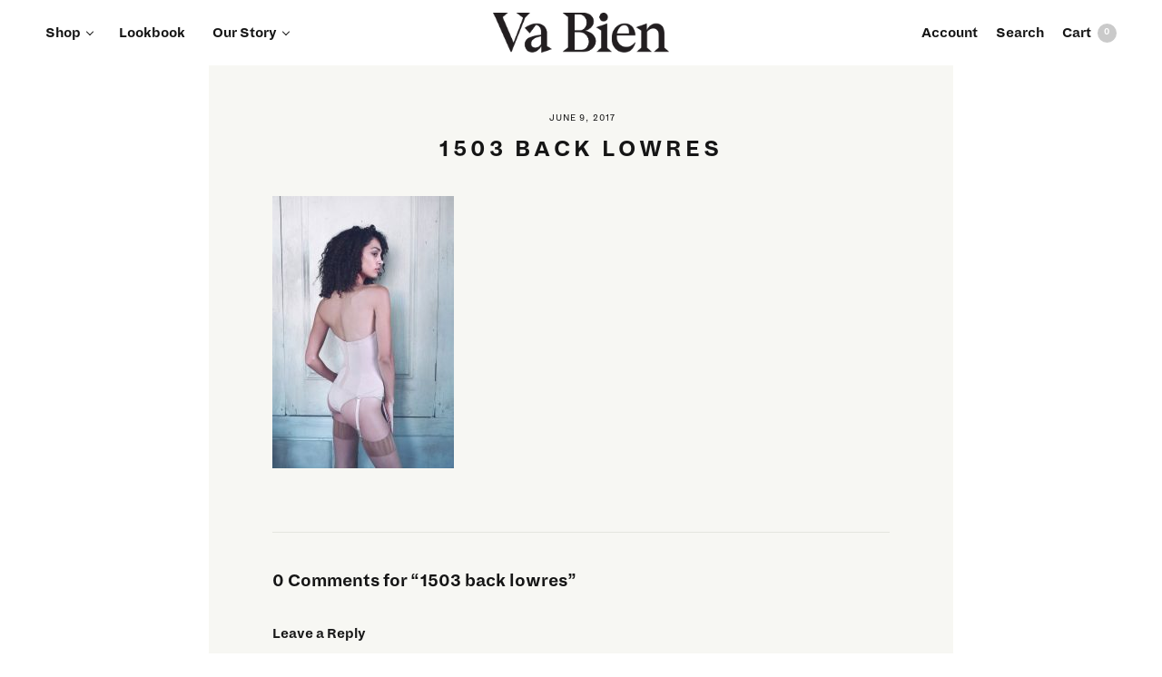

--- FILE ---
content_type: text/html; charset=UTF-8
request_url: https://vabienusa.com/?attachment_id=6070
body_size: 17547
content:
<!doctype html>
<html lang="en-US">
<head>
	<meta charset="UTF-8" />
	<meta name="viewport" content="width=device-width, initial-scale=1, maximum-scale=1, viewport-fit=cover">
	<link rel="profile" href="https://gmpg.org/xfn/11">
	<meta name='robots' content='index, follow, max-image-preview:large, max-snippet:-1, max-video-preview:-1' />

	<!-- This site is optimized with the Yoast SEO plugin v26.6 - https://yoast.com/wordpress/plugins/seo/ -->
	<title>1503 back lowres | Va Bien</title>
	<link rel="canonical" href="https://vabienusa.com/" />
	<meta property="og:locale" content="en_US" />
	<meta property="og:type" content="article" />
	<meta property="og:title" content="1503 back lowres | Va Bien" />
	<meta property="og:url" content="https://vabienusa.com/" />
	<meta property="og:site_name" content="Va Bien" />
	<meta property="og:image" content="https://vabienusa.com" />
	<meta property="og:image:width" content="1800" />
	<meta property="og:image:height" content="2700" />
	<meta property="og:image:type" content="image/jpeg" />
	<meta name="twitter:card" content="summary_large_image" />
	<script type="application/ld+json" class="yoast-schema-graph">{"@context":"https://schema.org","@graph":[{"@type":"WebPage","@id":"https://vabienusa.com/","url":"https://vabienusa.com/","name":"1503 back lowres | Va Bien","isPartOf":{"@id":"https://vabienusa.com/#website"},"primaryImageOfPage":{"@id":"https://vabienusa.com/#primaryimage"},"image":{"@id":"https://vabienusa.com/#primaryimage"},"thumbnailUrl":"https://vabienusa.com/wp-content/uploads/2016/04/1503-back-lowres.jpg","datePublished":"2017-06-09T20:21:38+00:00","breadcrumb":{"@id":"https://vabienusa.com/#breadcrumb"},"inLanguage":"en-US","potentialAction":[{"@type":"ReadAction","target":["https://vabienusa.com/"]}]},{"@type":"ImageObject","inLanguage":"en-US","@id":"https://vabienusa.com/#primaryimage","url":"https://vabienusa.com/wp-content/uploads/2016/04/1503-back-lowres.jpg","contentUrl":"https://vabienusa.com/wp-content/uploads/2016/04/1503-back-lowres.jpg","width":1800,"height":2700},{"@type":"BreadcrumbList","@id":"https://vabienusa.com/#breadcrumb","itemListElement":[{"@type":"ListItem","position":1,"name":"Home","item":"https://vabienusa.com/"},{"@type":"ListItem","position":2,"name":"Seamless Hourglass Bustier","item":"https://vabienusa.com/product/ultra-lift-hourglass-seamless-bustier/"},{"@type":"ListItem","position":3,"name":"1503 back lowres"}]},{"@type":"WebSite","@id":"https://vabienusa.com/#website","url":"https://vabienusa.com/","name":"Va Bien","description":"","publisher":{"@id":"https://vabienusa.com/#organization"},"potentialAction":[{"@type":"SearchAction","target":{"@type":"EntryPoint","urlTemplate":"https://vabienusa.com/?s={search_term_string}"},"query-input":{"@type":"PropertyValueSpecification","valueRequired":true,"valueName":"search_term_string"}}],"inLanguage":"en-US"},{"@type":"Organization","@id":"https://vabienusa.com/#organization","name":"Va Bien | Designer Lingerie, Bustiers, Bras, Bodysuits, Corsets","url":"https://vabienusa.com/","logo":{"@type":"ImageObject","inLanguage":"en-US","@id":"https://vabienusa.com/#/schema/logo/image/","url":"https://vabienusa.com/wp-content/uploads/2018/04/LOGO-BLACK.png","contentUrl":"https://vabienusa.com/wp-content/uploads/2018/04/LOGO-BLACK.png","width":539,"height":122,"caption":"Va Bien | Designer Lingerie, Bustiers, Bras, Bodysuits, Corsets"},"image":{"@id":"https://vabienusa.com/#/schema/logo/image/"}}]}</script>
	<!-- / Yoast SEO plugin. -->


<script type='application/javascript'  id='pys-version-script'>console.log('PixelYourSite Free version 11.1.5.1');</script>
<link rel='dns-prefetch' href='//www.googletagmanager.com' />
<link rel='dns-prefetch' href='//fonts.googleapis.com' />
<link href='https://fonts.gstatic.com' crossorigin rel='preconnect' />
<link rel="alternate" type="application/rss+xml" title="Va Bien &raquo; Feed" href="https://vabienusa.com/feed/" />
		<!-- This site uses the Google Analytics by ExactMetrics plugin v8.11.0 - Using Analytics tracking - https://www.exactmetrics.com/ -->
							<script src="//www.googletagmanager.com/gtag/js?id=G-N8TLDDW5XV"  data-cfasync="false" data-wpfc-render="false" type="text/javascript" async></script>
			<script data-cfasync="false" data-wpfc-render="false" type="text/javascript">
				var em_version = '8.11.0';
				var em_track_user = true;
				var em_no_track_reason = '';
								var ExactMetricsDefaultLocations = {"page_location":"https:\/\/vabienusa.com\/?attachment_id=6070"};
								if ( typeof ExactMetricsPrivacyGuardFilter === 'function' ) {
					var ExactMetricsLocations = (typeof ExactMetricsExcludeQuery === 'object') ? ExactMetricsPrivacyGuardFilter( ExactMetricsExcludeQuery ) : ExactMetricsPrivacyGuardFilter( ExactMetricsDefaultLocations );
				} else {
					var ExactMetricsLocations = (typeof ExactMetricsExcludeQuery === 'object') ? ExactMetricsExcludeQuery : ExactMetricsDefaultLocations;
				}

								var disableStrs = [
										'ga-disable-G-N8TLDDW5XV',
									];

				/* Function to detect opted out users */
				function __gtagTrackerIsOptedOut() {
					for (var index = 0; index < disableStrs.length; index++) {
						if (document.cookie.indexOf(disableStrs[index] + '=true') > -1) {
							return true;
						}
					}

					return false;
				}

				/* Disable tracking if the opt-out cookie exists. */
				if (__gtagTrackerIsOptedOut()) {
					for (var index = 0; index < disableStrs.length; index++) {
						window[disableStrs[index]] = true;
					}
				}

				/* Opt-out function */
				function __gtagTrackerOptout() {
					for (var index = 0; index < disableStrs.length; index++) {
						document.cookie = disableStrs[index] + '=true; expires=Thu, 31 Dec 2099 23:59:59 UTC; path=/';
						window[disableStrs[index]] = true;
					}
				}

				if ('undefined' === typeof gaOptout) {
					function gaOptout() {
						__gtagTrackerOptout();
					}
				}
								window.dataLayer = window.dataLayer || [];

				window.ExactMetricsDualTracker = {
					helpers: {},
					trackers: {},
				};
				if (em_track_user) {
					function __gtagDataLayer() {
						dataLayer.push(arguments);
					}

					function __gtagTracker(type, name, parameters) {
						if (!parameters) {
							parameters = {};
						}

						if (parameters.send_to) {
							__gtagDataLayer.apply(null, arguments);
							return;
						}

						if (type === 'event') {
														parameters.send_to = exactmetrics_frontend.v4_id;
							var hookName = name;
							if (typeof parameters['event_category'] !== 'undefined') {
								hookName = parameters['event_category'] + ':' + name;
							}

							if (typeof ExactMetricsDualTracker.trackers[hookName] !== 'undefined') {
								ExactMetricsDualTracker.trackers[hookName](parameters);
							} else {
								__gtagDataLayer('event', name, parameters);
							}
							
						} else {
							__gtagDataLayer.apply(null, arguments);
						}
					}

					__gtagTracker('js', new Date());
					__gtagTracker('set', {
						'developer_id.dNDMyYj': true,
											});
					if ( ExactMetricsLocations.page_location ) {
						__gtagTracker('set', ExactMetricsLocations);
					}
										__gtagTracker('config', 'G-N8TLDDW5XV', {"forceSSL":"true"} );
										window.gtag = __gtagTracker;										(function () {
						/* https://developers.google.com/analytics/devguides/collection/analyticsjs/ */
						/* ga and __gaTracker compatibility shim. */
						var noopfn = function () {
							return null;
						};
						var newtracker = function () {
							return new Tracker();
						};
						var Tracker = function () {
							return null;
						};
						var p = Tracker.prototype;
						p.get = noopfn;
						p.set = noopfn;
						p.send = function () {
							var args = Array.prototype.slice.call(arguments);
							args.unshift('send');
							__gaTracker.apply(null, args);
						};
						var __gaTracker = function () {
							var len = arguments.length;
							if (len === 0) {
								return;
							}
							var f = arguments[len - 1];
							if (typeof f !== 'object' || f === null || typeof f.hitCallback !== 'function') {
								if ('send' === arguments[0]) {
									var hitConverted, hitObject = false, action;
									if ('event' === arguments[1]) {
										if ('undefined' !== typeof arguments[3]) {
											hitObject = {
												'eventAction': arguments[3],
												'eventCategory': arguments[2],
												'eventLabel': arguments[4],
												'value': arguments[5] ? arguments[5] : 1,
											}
										}
									}
									if ('pageview' === arguments[1]) {
										if ('undefined' !== typeof arguments[2]) {
											hitObject = {
												'eventAction': 'page_view',
												'page_path': arguments[2],
											}
										}
									}
									if (typeof arguments[2] === 'object') {
										hitObject = arguments[2];
									}
									if (typeof arguments[5] === 'object') {
										Object.assign(hitObject, arguments[5]);
									}
									if ('undefined' !== typeof arguments[1].hitType) {
										hitObject = arguments[1];
										if ('pageview' === hitObject.hitType) {
											hitObject.eventAction = 'page_view';
										}
									}
									if (hitObject) {
										action = 'timing' === arguments[1].hitType ? 'timing_complete' : hitObject.eventAction;
										hitConverted = mapArgs(hitObject);
										__gtagTracker('event', action, hitConverted);
									}
								}
								return;
							}

							function mapArgs(args) {
								var arg, hit = {};
								var gaMap = {
									'eventCategory': 'event_category',
									'eventAction': 'event_action',
									'eventLabel': 'event_label',
									'eventValue': 'event_value',
									'nonInteraction': 'non_interaction',
									'timingCategory': 'event_category',
									'timingVar': 'name',
									'timingValue': 'value',
									'timingLabel': 'event_label',
									'page': 'page_path',
									'location': 'page_location',
									'title': 'page_title',
									'referrer' : 'page_referrer',
								};
								for (arg in args) {
																		if (!(!args.hasOwnProperty(arg) || !gaMap.hasOwnProperty(arg))) {
										hit[gaMap[arg]] = args[arg];
									} else {
										hit[arg] = args[arg];
									}
								}
								return hit;
							}

							try {
								f.hitCallback();
							} catch (ex) {
							}
						};
						__gaTracker.create = newtracker;
						__gaTracker.getByName = newtracker;
						__gaTracker.getAll = function () {
							return [];
						};
						__gaTracker.remove = noopfn;
						__gaTracker.loaded = true;
						window['__gaTracker'] = __gaTracker;
					})();
									} else {
										console.log("");
					(function () {
						function __gtagTracker() {
							return null;
						}

						window['__gtagTracker'] = __gtagTracker;
						window['gtag'] = __gtagTracker;
					})();
									}
			</script>
							<!-- / Google Analytics by ExactMetrics -->
		<style id='wp-img-auto-sizes-contain-inline-css' type='text/css'>
img:is([sizes=auto i],[sizes^="auto," i]){contain-intrinsic-size:3000px 1500px}
/*# sourceURL=wp-img-auto-sizes-contain-inline-css */
</style>
<link rel='stylesheet' id='font-awesome-css' href='https://vabienusa.com/wp-content/plugins/load-more-products-for-woocommerce/berocket/assets/css/font-awesome.min.css?ver=da668d68b7b8758648eb1672d3940974' type='text/css' media='all' />
<style id='wp-block-library-inline-css' type='text/css'>
:root{--wp-block-synced-color:#7a00df;--wp-block-synced-color--rgb:122,0,223;--wp-bound-block-color:var(--wp-block-synced-color);--wp-editor-canvas-background:#ddd;--wp-admin-theme-color:#007cba;--wp-admin-theme-color--rgb:0,124,186;--wp-admin-theme-color-darker-10:#006ba1;--wp-admin-theme-color-darker-10--rgb:0,107,160.5;--wp-admin-theme-color-darker-20:#005a87;--wp-admin-theme-color-darker-20--rgb:0,90,135;--wp-admin-border-width-focus:2px}@media (min-resolution:192dpi){:root{--wp-admin-border-width-focus:1.5px}}.wp-element-button{cursor:pointer}:root .has-very-light-gray-background-color{background-color:#eee}:root .has-very-dark-gray-background-color{background-color:#313131}:root .has-very-light-gray-color{color:#eee}:root .has-very-dark-gray-color{color:#313131}:root .has-vivid-green-cyan-to-vivid-cyan-blue-gradient-background{background:linear-gradient(135deg,#00d084,#0693e3)}:root .has-purple-crush-gradient-background{background:linear-gradient(135deg,#34e2e4,#4721fb 50%,#ab1dfe)}:root .has-hazy-dawn-gradient-background{background:linear-gradient(135deg,#faaca8,#dad0ec)}:root .has-subdued-olive-gradient-background{background:linear-gradient(135deg,#fafae1,#67a671)}:root .has-atomic-cream-gradient-background{background:linear-gradient(135deg,#fdd79a,#004a59)}:root .has-nightshade-gradient-background{background:linear-gradient(135deg,#330968,#31cdcf)}:root .has-midnight-gradient-background{background:linear-gradient(135deg,#020381,#2874fc)}:root{--wp--preset--font-size--normal:16px;--wp--preset--font-size--huge:42px}.has-regular-font-size{font-size:1em}.has-larger-font-size{font-size:2.625em}.has-normal-font-size{font-size:var(--wp--preset--font-size--normal)}.has-huge-font-size{font-size:var(--wp--preset--font-size--huge)}.has-text-align-center{text-align:center}.has-text-align-left{text-align:left}.has-text-align-right{text-align:right}.has-fit-text{white-space:nowrap!important}#end-resizable-editor-section{display:none}.aligncenter{clear:both}.items-justified-left{justify-content:flex-start}.items-justified-center{justify-content:center}.items-justified-right{justify-content:flex-end}.items-justified-space-between{justify-content:space-between}.screen-reader-text{border:0;clip-path:inset(50%);height:1px;margin:-1px;overflow:hidden;padding:0;position:absolute;width:1px;word-wrap:normal!important}.screen-reader-text:focus{background-color:#ddd;clip-path:none;color:#444;display:block;font-size:1em;height:auto;left:5px;line-height:normal;padding:15px 23px 14px;text-decoration:none;top:5px;width:auto;z-index:100000}html :where(.has-border-color){border-style:solid}html :where([style*=border-top-color]){border-top-style:solid}html :where([style*=border-right-color]){border-right-style:solid}html :where([style*=border-bottom-color]){border-bottom-style:solid}html :where([style*=border-left-color]){border-left-style:solid}html :where([style*=border-width]){border-style:solid}html :where([style*=border-top-width]){border-top-style:solid}html :where([style*=border-right-width]){border-right-style:solid}html :where([style*=border-bottom-width]){border-bottom-style:solid}html :where([style*=border-left-width]){border-left-style:solid}html :where(img[class*=wp-image-]){height:auto;max-width:100%}:where(figure){margin:0 0 1em}html :where(.is-position-sticky){--wp-admin--admin-bar--position-offset:var(--wp-admin--admin-bar--height,0px)}@media screen and (max-width:600px){html :where(.is-position-sticky){--wp-admin--admin-bar--position-offset:0px}}

/*# sourceURL=wp-block-library-inline-css */
</style><style id='global-styles-inline-css' type='text/css'>
:root{--wp--preset--aspect-ratio--square: 1;--wp--preset--aspect-ratio--4-3: 4/3;--wp--preset--aspect-ratio--3-4: 3/4;--wp--preset--aspect-ratio--3-2: 3/2;--wp--preset--aspect-ratio--2-3: 2/3;--wp--preset--aspect-ratio--16-9: 16/9;--wp--preset--aspect-ratio--9-16: 9/16;--wp--preset--color--black: #000000;--wp--preset--color--cyan-bluish-gray: #abb8c3;--wp--preset--color--white: #ffffff;--wp--preset--color--pale-pink: #f78da7;--wp--preset--color--vivid-red: #cf2e2e;--wp--preset--color--luminous-vivid-orange: #ff6900;--wp--preset--color--luminous-vivid-amber: #fcb900;--wp--preset--color--light-green-cyan: #7bdcb5;--wp--preset--color--vivid-green-cyan: #00d084;--wp--preset--color--pale-cyan-blue: #8ed1fc;--wp--preset--color--vivid-cyan-blue: #0693e3;--wp--preset--color--vivid-purple: #9b51e0;--wp--preset--gradient--vivid-cyan-blue-to-vivid-purple: linear-gradient(135deg,rgb(6,147,227) 0%,rgb(155,81,224) 100%);--wp--preset--gradient--light-green-cyan-to-vivid-green-cyan: linear-gradient(135deg,rgb(122,220,180) 0%,rgb(0,208,130) 100%);--wp--preset--gradient--luminous-vivid-amber-to-luminous-vivid-orange: linear-gradient(135deg,rgb(252,185,0) 0%,rgb(255,105,0) 100%);--wp--preset--gradient--luminous-vivid-orange-to-vivid-red: linear-gradient(135deg,rgb(255,105,0) 0%,rgb(207,46,46) 100%);--wp--preset--gradient--very-light-gray-to-cyan-bluish-gray: linear-gradient(135deg,rgb(238,238,238) 0%,rgb(169,184,195) 100%);--wp--preset--gradient--cool-to-warm-spectrum: linear-gradient(135deg,rgb(74,234,220) 0%,rgb(151,120,209) 20%,rgb(207,42,186) 40%,rgb(238,44,130) 60%,rgb(251,105,98) 80%,rgb(254,248,76) 100%);--wp--preset--gradient--blush-light-purple: linear-gradient(135deg,rgb(255,206,236) 0%,rgb(152,150,240) 100%);--wp--preset--gradient--blush-bordeaux: linear-gradient(135deg,rgb(254,205,165) 0%,rgb(254,45,45) 50%,rgb(107,0,62) 100%);--wp--preset--gradient--luminous-dusk: linear-gradient(135deg,rgb(255,203,112) 0%,rgb(199,81,192) 50%,rgb(65,88,208) 100%);--wp--preset--gradient--pale-ocean: linear-gradient(135deg,rgb(255,245,203) 0%,rgb(182,227,212) 50%,rgb(51,167,181) 100%);--wp--preset--gradient--electric-grass: linear-gradient(135deg,rgb(202,248,128) 0%,rgb(113,206,126) 100%);--wp--preset--gradient--midnight: linear-gradient(135deg,rgb(2,3,129) 0%,rgb(40,116,252) 100%);--wp--preset--font-size--small: 13px;--wp--preset--font-size--medium: 20px;--wp--preset--font-size--large: 36px;--wp--preset--font-size--x-large: 42px;--wp--preset--spacing--20: 0.44rem;--wp--preset--spacing--30: 0.67rem;--wp--preset--spacing--40: 1rem;--wp--preset--spacing--50: 1.5rem;--wp--preset--spacing--60: 2.25rem;--wp--preset--spacing--70: 3.38rem;--wp--preset--spacing--80: 5.06rem;--wp--preset--shadow--natural: 6px 6px 9px rgba(0, 0, 0, 0.2);--wp--preset--shadow--deep: 12px 12px 50px rgba(0, 0, 0, 0.4);--wp--preset--shadow--sharp: 6px 6px 0px rgba(0, 0, 0, 0.2);--wp--preset--shadow--outlined: 6px 6px 0px -3px rgb(255, 255, 255), 6px 6px rgb(0, 0, 0);--wp--preset--shadow--crisp: 6px 6px 0px rgb(0, 0, 0);}:where(.is-layout-flex){gap: 0.5em;}:where(.is-layout-grid){gap: 0.5em;}body .is-layout-flex{display: flex;}.is-layout-flex{flex-wrap: wrap;align-items: center;}.is-layout-flex > :is(*, div){margin: 0;}body .is-layout-grid{display: grid;}.is-layout-grid > :is(*, div){margin: 0;}:where(.wp-block-columns.is-layout-flex){gap: 2em;}:where(.wp-block-columns.is-layout-grid){gap: 2em;}:where(.wp-block-post-template.is-layout-flex){gap: 1.25em;}:where(.wp-block-post-template.is-layout-grid){gap: 1.25em;}.has-black-color{color: var(--wp--preset--color--black) !important;}.has-cyan-bluish-gray-color{color: var(--wp--preset--color--cyan-bluish-gray) !important;}.has-white-color{color: var(--wp--preset--color--white) !important;}.has-pale-pink-color{color: var(--wp--preset--color--pale-pink) !important;}.has-vivid-red-color{color: var(--wp--preset--color--vivid-red) !important;}.has-luminous-vivid-orange-color{color: var(--wp--preset--color--luminous-vivid-orange) !important;}.has-luminous-vivid-amber-color{color: var(--wp--preset--color--luminous-vivid-amber) !important;}.has-light-green-cyan-color{color: var(--wp--preset--color--light-green-cyan) !important;}.has-vivid-green-cyan-color{color: var(--wp--preset--color--vivid-green-cyan) !important;}.has-pale-cyan-blue-color{color: var(--wp--preset--color--pale-cyan-blue) !important;}.has-vivid-cyan-blue-color{color: var(--wp--preset--color--vivid-cyan-blue) !important;}.has-vivid-purple-color{color: var(--wp--preset--color--vivid-purple) !important;}.has-black-background-color{background-color: var(--wp--preset--color--black) !important;}.has-cyan-bluish-gray-background-color{background-color: var(--wp--preset--color--cyan-bluish-gray) !important;}.has-white-background-color{background-color: var(--wp--preset--color--white) !important;}.has-pale-pink-background-color{background-color: var(--wp--preset--color--pale-pink) !important;}.has-vivid-red-background-color{background-color: var(--wp--preset--color--vivid-red) !important;}.has-luminous-vivid-orange-background-color{background-color: var(--wp--preset--color--luminous-vivid-orange) !important;}.has-luminous-vivid-amber-background-color{background-color: var(--wp--preset--color--luminous-vivid-amber) !important;}.has-light-green-cyan-background-color{background-color: var(--wp--preset--color--light-green-cyan) !important;}.has-vivid-green-cyan-background-color{background-color: var(--wp--preset--color--vivid-green-cyan) !important;}.has-pale-cyan-blue-background-color{background-color: var(--wp--preset--color--pale-cyan-blue) !important;}.has-vivid-cyan-blue-background-color{background-color: var(--wp--preset--color--vivid-cyan-blue) !important;}.has-vivid-purple-background-color{background-color: var(--wp--preset--color--vivid-purple) !important;}.has-black-border-color{border-color: var(--wp--preset--color--black) !important;}.has-cyan-bluish-gray-border-color{border-color: var(--wp--preset--color--cyan-bluish-gray) !important;}.has-white-border-color{border-color: var(--wp--preset--color--white) !important;}.has-pale-pink-border-color{border-color: var(--wp--preset--color--pale-pink) !important;}.has-vivid-red-border-color{border-color: var(--wp--preset--color--vivid-red) !important;}.has-luminous-vivid-orange-border-color{border-color: var(--wp--preset--color--luminous-vivid-orange) !important;}.has-luminous-vivid-amber-border-color{border-color: var(--wp--preset--color--luminous-vivid-amber) !important;}.has-light-green-cyan-border-color{border-color: var(--wp--preset--color--light-green-cyan) !important;}.has-vivid-green-cyan-border-color{border-color: var(--wp--preset--color--vivid-green-cyan) !important;}.has-pale-cyan-blue-border-color{border-color: var(--wp--preset--color--pale-cyan-blue) !important;}.has-vivid-cyan-blue-border-color{border-color: var(--wp--preset--color--vivid-cyan-blue) !important;}.has-vivid-purple-border-color{border-color: var(--wp--preset--color--vivid-purple) !important;}.has-vivid-cyan-blue-to-vivid-purple-gradient-background{background: var(--wp--preset--gradient--vivid-cyan-blue-to-vivid-purple) !important;}.has-light-green-cyan-to-vivid-green-cyan-gradient-background{background: var(--wp--preset--gradient--light-green-cyan-to-vivid-green-cyan) !important;}.has-luminous-vivid-amber-to-luminous-vivid-orange-gradient-background{background: var(--wp--preset--gradient--luminous-vivid-amber-to-luminous-vivid-orange) !important;}.has-luminous-vivid-orange-to-vivid-red-gradient-background{background: var(--wp--preset--gradient--luminous-vivid-orange-to-vivid-red) !important;}.has-very-light-gray-to-cyan-bluish-gray-gradient-background{background: var(--wp--preset--gradient--very-light-gray-to-cyan-bluish-gray) !important;}.has-cool-to-warm-spectrum-gradient-background{background: var(--wp--preset--gradient--cool-to-warm-spectrum) !important;}.has-blush-light-purple-gradient-background{background: var(--wp--preset--gradient--blush-light-purple) !important;}.has-blush-bordeaux-gradient-background{background: var(--wp--preset--gradient--blush-bordeaux) !important;}.has-luminous-dusk-gradient-background{background: var(--wp--preset--gradient--luminous-dusk) !important;}.has-pale-ocean-gradient-background{background: var(--wp--preset--gradient--pale-ocean) !important;}.has-electric-grass-gradient-background{background: var(--wp--preset--gradient--electric-grass) !important;}.has-midnight-gradient-background{background: var(--wp--preset--gradient--midnight) !important;}.has-small-font-size{font-size: var(--wp--preset--font-size--small) !important;}.has-medium-font-size{font-size: var(--wp--preset--font-size--medium) !important;}.has-large-font-size{font-size: var(--wp--preset--font-size--large) !important;}.has-x-large-font-size{font-size: var(--wp--preset--font-size--x-large) !important;}
/*# sourceURL=global-styles-inline-css */
</style>

<style id='classic-theme-styles-inline-css' type='text/css'>
/*! This file is auto-generated */
.wp-block-button__link{color:#fff;background-color:#32373c;border-radius:9999px;box-shadow:none;text-decoration:none;padding:calc(.667em + 2px) calc(1.333em + 2px);font-size:1.125em}.wp-block-file__button{background:#32373c;color:#fff;text-decoration:none}
/*# sourceURL=/wp-includes/css/classic-themes.min.css */
</style>
<style id='woocommerce-inline-inline-css' type='text/css'>
.woocommerce form .form-row .required { visibility: visible; }
/*# sourceURL=woocommerce-inline-inline-css */
</style>
<link rel='stylesheet' id='dashicons-css' href='https://vabienusa.com/wp-includes/css/dashicons.min.css?ver=da668d68b7b8758648eb1672d3940974' type='text/css' media='all' />
<link rel='stylesheet' id='wpsl-styles-css' href='https://vabienusa.com/wp-content/plugins/wp-store-locator/css/styles.min.css?ver=2.2.261' type='text/css' media='all' />
<link rel='stylesheet' id='thb-app-css' href='https://vabienusa.com/wp-content/themes/pure-fashion/assets/css/app.css?ver=1.3.0' type='text/css' media='all' />
<style id='thb-app-inline-css' type='text/css'>
.logo-holder .logolink .logoimg {max-height:44px;}.logo-holder .logolink .logoimg[src$=".svg"] {max-height:100%;height:44px;}@media screen and (max-width:1023px) {.header .logo-holder .logolink .logoimg {max-height:30px;}.header .logo-holder .logolink .logoimg[src$=".svg"] {max-height:100%;height:30px;}}.products .product .product-thumbnail > .woocommerce-LoopProduct-link,.wc-block-grid__products .product .product-thumbnail .wc-block-grid__product-link {padding-bottom:125%;}@media only screen and (min-width:1068px) {.products .product.thb-double-size .product-thumbnail > .woocommerce-LoopProduct-link {padding-bottom:calc( 62.5% - 18px );}}h1,h2,h3,h4,h5,h6, q, blockquote, .post-content blockquote, .widget .thb-widget-title {font-family:Cormorant Garamond !important;}body, .post .post-title h3, .post .post-title h1,.shop-general-title, .cart_totals h2, .shop-regular-title, .woocommerce-billing-fields h3, #order_review_heading, .woocommerce-Address-title h3, .woocommerce-MyAccount-content h3, .products-title, .single-product .products > h2, .cross-sells > h2, #ship-to-different-address, blockquote cite, .post-content blockquote cite {font-family:Jost !important;}
/*# sourceURL=thb-app-inline-css */
</style>
<link rel='stylesheet' id='thb-google-fonts-css' href='https://fonts.googleapis.com/css?family=Jost%3A100%2C100italic%2C100&#038;subset=latin&#038;display=swap&#038;ver=1.3.0' type='text/css' media='all' />
<link rel='stylesheet' id='parent-style-css' href='https://vabienusa.com/wp-content/themes/pure-fashion/style.css?ver=1.5.2a' type='text/css' media='all' />
<link rel='stylesheet' id='vabien-child-style-css' href='https://vabienusa.com/wp-content/themes/pure-fashion-vabienusa/style.css?ver=1.5.2a' type='text/css' media='all' />
<link rel='stylesheet' id='magnific-popup-css' href='https://vabienusa.com/wp-content/themes/pure-fashion-vabienusa/lib/vendor/magnific-popup/magnific-popup.css?ver=1.1.0' type='text/css' media='all' />
<link rel='stylesheet' id='slick-slider-css' href='https://vabienusa.com/wp-content/themes/pure-fashion-vabienusa/lib/vendor/slick/slick.css?ver=1.9.0' type='text/css' media='all' />
<link rel='stylesheet' id='prdctfltr-css' href='https://vabienusa.com/wp-content/plugins/prdctfltr/includes/css/styles.css?ver=8.3.0' type='text/css' media='all' />
<script type="text/javascript" id="woocommerce-google-analytics-integration-gtag-js-after">
/* <![CDATA[ */
/* Google Analytics for WooCommerce (gtag.js) */
					window.dataLayer = window.dataLayer || [];
					function gtag(){dataLayer.push(arguments);}
					// Set up default consent state.
					for ( const mode of [{"analytics_storage":"denied","ad_storage":"denied","ad_user_data":"denied","ad_personalization":"denied","region":["AT","BE","BG","HR","CY","CZ","DK","EE","FI","FR","DE","GR","HU","IS","IE","IT","LV","LI","LT","LU","MT","NL","NO","PL","PT","RO","SK","SI","ES","SE","GB","CH"]}] || [] ) {
						gtag( "consent", "default", { "wait_for_update": 500, ...mode } );
					}
					gtag("js", new Date());
					gtag("set", "developer_id.dOGY3NW", true);
					gtag("config", "G-N8TLDDW5XV", {"track_404":true,"allow_google_signals":true,"logged_in":false,"linker":{"domains":[],"allow_incoming":false},"custom_map":{"dimension1":"logged_in"}});
//# sourceURL=woocommerce-google-analytics-integration-gtag-js-after
/* ]]> */
</script>
<script type="text/javascript" id="jquery-core-js-extra">
/* <![CDATA[ */
var pysFacebookRest = {"restApiUrl":"https://vabienusa.com/wp-json/pys-facebook/v1/event","debug":""};
//# sourceURL=jquery-core-js-extra
/* ]]> */
</script>
<script type="text/javascript" src="https://vabienusa.com/wp-includes/js/jquery/jquery.min.js?ver=3.7.1" id="jquery-core-js"></script>
<script type="text/javascript" src="https://vabienusa.com/wp-includes/js/jquery/jquery-migrate.min.js?ver=3.4.1" id="jquery-migrate-js"></script>
<script type="text/javascript" src="https://vabienusa.com/wp-content/plugins/google-analytics-dashboard-for-wp/assets/js/frontend-gtag.js?ver=8.11.0" id="exactmetrics-frontend-script-js" async="async" data-wp-strategy="async"></script>
<script data-cfasync="false" data-wpfc-render="false" type="text/javascript" id='exactmetrics-frontend-script-js-extra'>/* <![CDATA[ */
var exactmetrics_frontend = {"js_events_tracking":"true","download_extensions":"zip,mp3,mpeg,pdf,docx,pptx,xlsx,rar","inbound_paths":"[{\"path\":\"\\\/go\\\/\",\"label\":\"affiliate\"},{\"path\":\"\\\/recommend\\\/\",\"label\":\"affiliate\"}]","home_url":"https:\/\/vabienusa.com","hash_tracking":"false","v4_id":"G-N8TLDDW5XV"};/* ]]> */
</script>
<script type="text/javascript" src="https://vabienusa.com/wp-content/plugins/woocommerce/assets/js/jquery-blockui/jquery.blockUI.min.js?ver=2.7.0-wc.10.4.3" id="wc-jquery-blockui-js" data-wp-strategy="defer"></script>
<script type="text/javascript" id="wc-add-to-cart-js-extra">
/* <![CDATA[ */
var wc_add_to_cart_params = {"ajax_url":"/wp-admin/admin-ajax.php","wc_ajax_url":"/?wc-ajax=%%endpoint%%","i18n_view_cart":"View cart","cart_url":"https://vabienusa.com/cart/","is_cart":"","cart_redirect_after_add":"no"};
//# sourceURL=wc-add-to-cart-js-extra
/* ]]> */
</script>
<script type="text/javascript" src="https://vabienusa.com/wp-content/plugins/woocommerce/assets/js/frontend/add-to-cart.min.js?ver=10.4.3" id="wc-add-to-cart-js" data-wp-strategy="defer"></script>
<script type="text/javascript" src="https://vabienusa.com/wp-content/plugins/woocommerce/assets/js/js-cookie/js.cookie.min.js?ver=2.1.4-wc.10.4.3" id="wc-js-cookie-js" defer="defer" data-wp-strategy="defer"></script>
<script type="text/javascript" id="woocommerce-js-extra">
/* <![CDATA[ */
var woocommerce_params = {"ajax_url":"/wp-admin/admin-ajax.php","wc_ajax_url":"/?wc-ajax=%%endpoint%%","i18n_password_show":"Show password","i18n_password_hide":"Hide password"};
//# sourceURL=woocommerce-js-extra
/* ]]> */
</script>
<script type="text/javascript" src="https://vabienusa.com/wp-content/plugins/woocommerce/assets/js/frontend/woocommerce.min.js?ver=10.4.3" id="woocommerce-js" defer="defer" data-wp-strategy="defer"></script>
<script type="text/javascript" src="https://vabienusa.com/wp-content/plugins/js_composer/assets/js/vendors/woocommerce-add-to-cart.js?ver=8.7.2" id="vc_woocommerce-add-to-cart-js-js"></script>
<script type="text/javascript" src="https://vabienusa.com/wp-content/plugins/pixelyoursite/dist/scripts/jquery.bind-first-0.2.3.min.js?ver=0.2.3" id="jquery-bind-first-js"></script>
<script type="text/javascript" src="https://vabienusa.com/wp-content/plugins/pixelyoursite/dist/scripts/js.cookie-2.1.3.min.js?ver=2.1.3" id="js-cookie-pys-js"></script>
<script type="text/javascript" src="https://vabienusa.com/wp-content/plugins/pixelyoursite/dist/scripts/tld.min.js?ver=2.3.1" id="js-tld-js"></script>
<script type="text/javascript" id="pys-js-extra">
/* <![CDATA[ */
var pysOptions = {"staticEvents":{"facebook":{"init_event":[{"delay":0,"type":"static","ajaxFire":false,"name":"PageView","pixelIds":["346738882409463"],"eventID":"334baf28-906e-4720-b9bf-9fd8a4e8ab77","params":{"page_title":"1503 back lowres","post_type":"attachment","post_id":6070,"plugin":"PixelYourSite","user_role":"guest","event_url":"vabienusa.com/"},"e_id":"init_event","ids":[],"hasTimeWindow":false,"timeWindow":0,"woo_order":"","edd_order":""}]}},"dynamicEvents":{"woo_add_to_cart_on_button_click":{"facebook":{"delay":0,"type":"dyn","name":"AddToCart","pixelIds":["346738882409463"],"eventID":"7c199145-9666-445e-b60f-4f825d734d2e","params":{"page_title":"1503 back lowres","post_type":"attachment","post_id":6070,"plugin":"PixelYourSite","user_role":"guest","event_url":"vabienusa.com/"},"e_id":"woo_add_to_cart_on_button_click","ids":[],"hasTimeWindow":false,"timeWindow":0,"woo_order":"","edd_order":""}}},"triggerEvents":[],"triggerEventTypes":[],"facebook":{"pixelIds":["346738882409463"],"advancedMatching":[],"advancedMatchingEnabled":false,"removeMetadata":false,"wooVariableAsSimple":false,"serverApiEnabled":true,"wooCRSendFromServer":false,"send_external_id":null,"enabled_medical":false,"do_not_track_medical_param":["event_url","post_title","page_title","landing_page","content_name","categories","category_name","tags"],"meta_ldu":false},"debug":"","siteUrl":"https://vabienusa.com","ajaxUrl":"https://vabienusa.com/wp-admin/admin-ajax.php","ajax_event":"a3de7f2f3c","enable_remove_download_url_param":"1","cookie_duration":"7","last_visit_duration":"60","enable_success_send_form":"","ajaxForServerEvent":"1","ajaxForServerStaticEvent":"1","useSendBeacon":"1","send_external_id":"1","external_id_expire":"180","track_cookie_for_subdomains":"1","google_consent_mode":"1","gdpr":{"ajax_enabled":false,"all_disabled_by_api":false,"facebook_disabled_by_api":false,"analytics_disabled_by_api":false,"google_ads_disabled_by_api":false,"pinterest_disabled_by_api":false,"bing_disabled_by_api":false,"reddit_disabled_by_api":false,"externalID_disabled_by_api":false,"facebook_prior_consent_enabled":false,"analytics_prior_consent_enabled":true,"google_ads_prior_consent_enabled":null,"pinterest_prior_consent_enabled":true,"bing_prior_consent_enabled":true,"cookiebot_integration_enabled":false,"cookiebot_facebook_consent_category":"marketing","cookiebot_analytics_consent_category":"statistics","cookiebot_tiktok_consent_category":"marketing","cookiebot_google_ads_consent_category":"marketing","cookiebot_pinterest_consent_category":"marketing","cookiebot_bing_consent_category":"marketing","consent_magic_integration_enabled":false,"real_cookie_banner_integration_enabled":false,"cookie_notice_integration_enabled":false,"cookie_law_info_integration_enabled":false,"analytics_storage":{"enabled":true,"value":"granted","filter":false},"ad_storage":{"enabled":true,"value":"granted","filter":false},"ad_user_data":{"enabled":true,"value":"granted","filter":false},"ad_personalization":{"enabled":true,"value":"granted","filter":false}},"cookie":{"disabled_all_cookie":false,"disabled_start_session_cookie":false,"disabled_advanced_form_data_cookie":false,"disabled_landing_page_cookie":false,"disabled_first_visit_cookie":false,"disabled_trafficsource_cookie":false,"disabled_utmTerms_cookie":false,"disabled_utmId_cookie":false},"tracking_analytics":{"TrafficSource":"direct","TrafficLanding":"undefined","TrafficUtms":[],"TrafficUtmsId":[]},"GATags":{"ga_datalayer_type":"default","ga_datalayer_name":"dataLayerPYS"},"woo":{"enabled":true,"enabled_save_data_to_orders":true,"addToCartOnButtonEnabled":true,"addToCartOnButtonValueEnabled":true,"addToCartOnButtonValueOption":"price","singleProductId":null,"removeFromCartSelector":"form.woocommerce-cart-form .remove","addToCartCatchMethod":"add_cart_js","is_order_received_page":false,"containOrderId":false},"edd":{"enabled":false},"cache_bypass":"1768647621"};
//# sourceURL=pys-js-extra
/* ]]> */
</script>
<script type="text/javascript" src="https://vabienusa.com/wp-content/plugins/pixelyoursite/dist/scripts/public.js?ver=11.1.5.1" id="pys-js"></script>
<script></script><style></style><style>
                .lmp_load_more_button.br_lmp_button_settings .lmp_button:hover {
                    background-color: #9999ff!important;
                    color: #111111!important;
                }
                .lmp_load_more_button.br_lmp_prev_settings .lmp_button:hover {
                    background-color: #9999ff!important;
                    color: #111111!important;
                }li.product.lazy, .berocket_lgv_additional_data.lazy{opacity:0;}</style><!-- Starting: Conversion Tracking for WooCommerce (https://wordpress.org/plugins/woocommerce-conversion-tracking/) -->
        <script async src="https://www.googletagmanager.com/gtag/js?id=AW-1026558590"></script>
        <script>
            window.dataLayer = window.dataLayer || [];
            function gtag(){dataLayer.push(arguments)};
            gtag('js', new Date());

            gtag('config', 'AW-1026558590');
        </script>
        <!-- End: Conversion Tracking for WooCommerce Codes -->
<!-- site-navigation-element Schema optimized by Schema Pro --><script type="application/ld+json">{"@context":"https:\/\/schema.org","@graph":[{"@context":"https:\/\/schema.org","@type":"SiteNavigationElement","id":"site-navigation","name":"Shop","url":"https:\/\/vabienusa.com\/shop\/"},{"@context":"https:\/\/schema.org","@type":"SiteNavigationElement","id":"site-navigation","name":"Style","url":"https:\/\/vabienusa.com\/product-category\/style\/"},{"@context":"https:\/\/schema.org","@type":"SiteNavigationElement","id":"site-navigation","name":"Bras","url":"\/product-category\/bras\/"},{"@context":"https:\/\/schema.org","@type":"SiteNavigationElement","id":"site-navigation","name":"Bottoms","url":"\/product-category\/panties\/"},{"@context":"https:\/\/schema.org","@type":"SiteNavigationElement","id":"site-navigation","name":"Shapewear","url":"\/product-category\/shapewear\/"},{"@context":"https:\/\/schema.org","@type":"SiteNavigationElement","id":"site-navigation","name":"Bodysuits","url":"\/product-category\/bodysuits\/"},{"@context":"https:\/\/schema.org","@type":"SiteNavigationElement","id":"site-navigation","name":"Bustiers","url":"\/product-category\/bustiers\/"},{"@context":"https:\/\/schema.org","@type":"SiteNavigationElement","id":"site-navigation","name":"Bridal","url":"\/product-category\/bridal\/"},{"@context":"https:\/\/schema.org","@type":"SiteNavigationElement","id":"site-navigation","name":"Silhouette","url":"https:\/\/vabienusa.com\/product-category\/silhouette\/"},{"@context":"https:\/\/schema.org","@type":"SiteNavigationElement","id":"site-navigation","name":"Low Plunge","url":"\/product-category\/low-plunge\/"},{"@context":"https:\/\/schema.org","@type":"SiteNavigationElement","id":"site-navigation","name":"Low Back","url":"\/product-category\/low-back\/"},{"@context":"https:\/\/schema.org","@type":"SiteNavigationElement","id":"site-navigation","name":"Strapless","url":"\/product-category\/strapless\/"},{"@context":"https:\/\/schema.org","@type":"SiteNavigationElement","id":"site-navigation","name":"Seamless","url":"\/product-category\/seamless\/"},{"@context":"https:\/\/schema.org","@type":"SiteNavigationElement","id":"site-navigation","name":"Slimming","url":"\/product-category\/slimming\/"},{"@context":"https:\/\/schema.org","@type":"SiteNavigationElement","id":"site-navigation","name":"Push-Up","url":"\/product-category\/push-up\/"},{"@context":"https:\/\/schema.org","@type":"SiteNavigationElement","id":"site-navigation","name":"Lookbook","url":"https:\/\/vabienusa.com\/lookbook\/"},{"@context":"https:\/\/schema.org","@type":"SiteNavigationElement","id":"site-navigation","name":"About","url":"https:\/\/vabienusa.com\/about\/"},{"@context":"https:\/\/schema.org","@type":"SiteNavigationElement","id":"site-navigation","name":"Press","url":"https:\/\/vabienusa.com\/press-2\/"},{"@context":"https:\/\/schema.org","@type":"SiteNavigationElement","id":"site-navigation","name":"Contact","url":"https:\/\/vabienusa.com\/contact\/"}]}</script><!-- / site-navigation-element Schema optimized by Schema Pro --><!-- breadcrumb Schema optimized by Schema Pro --><script type="application/ld+json">{"@context":"https:\/\/schema.org","@type":"BreadcrumbList","itemListElement":[{"@type":"ListItem","position":1,"item":{"@id":"https:\/\/vabienusa.com\/","name":"Home"}},{"@type":"ListItem","position":2,"item":{"@id":"https:\/\/vabienusa.com\/product\/ultra-lift-hourglass-seamless-bustier\/","name":"Seamless Hourglass Bustier"}},{"@type":"ListItem","position":3,"item":{"@id":"https:\/\/vabienusa.com\/?attachment_id=6070","name":"1503 back lowres"}}]}</script><!-- / breadcrumb Schema optimized by Schema Pro -->
		<script>
		(function(h,o,t,j,a,r){
			h.hj=h.hj||function(){(h.hj.q=h.hj.q||[]).push(arguments)};
			h._hjSettings={hjid:3270740,hjsv:5};
			a=o.getElementsByTagName('head')[0];
			r=o.createElement('script');r.async=1;
			r.src=t+h._hjSettings.hjid+j+h._hjSettings.hjsv;
			a.appendChild(r);
		})(window,document,'//static.hotjar.com/c/hotjar-','.js?sv=');
		</script>
		<meta name="p:domain_verify" content="b655a8740a47411bb94ed2bbe9f60803"/><meta name="generator" content="Powered by WPBakery Page Builder - drag and drop page builder for WordPress."/>
<style type="text/css" id="custom-background-css">
body.custom-background { background-color: #ffffff; }
</style>
				<style id="wpsp-style-frontend"></style>
			<link rel="icon" href="https://vabienusa.com/wp-content/uploads/2018/04/cropped-VABIEN-monogram-1-32x32.png" sizes="32x32" />
<link rel="icon" href="https://vabienusa.com/wp-content/uploads/2018/04/cropped-VABIEN-monogram-1-192x192.png" sizes="192x192" />
<link rel="apple-touch-icon" href="https://vabienusa.com/wp-content/uploads/2018/04/cropped-VABIEN-monogram-1-180x180.png" />
<meta name="msapplication-TileImage" content="https://vabienusa.com/wp-content/uploads/2018/04/cropped-VABIEN-monogram-1-270x270.png" />
<meta name="generator" content="XforWooCommerce.com - Product Filter for WooCommerce"/><noscript><style> .wpb_animate_when_almost_visible { opacity: 1; }</style></noscript><link rel='stylesheet' id='wc-stripe-blocks-checkout-style-css' href='https://vabienusa.com/wp-content/plugins/woocommerce-gateway-stripe/build/upe-blocks.css?ver=1e1661bb3db973deba05' type='text/css' media='all' />
<link rel='stylesheet' id='berocket_lmp_style-css' href='https://vabienusa.com/wp-content/plugins/load-more-products-for-woocommerce/css/load_products.css?ver=1.2.3.4' type='text/css' media='all' />
<link rel='stylesheet' id='wc-blocks-style-css' href='https://vabienusa.com/wp-content/plugins/woocommerce/assets/client/blocks/wc-blocks.css?ver=wc-10.4.3' type='text/css' media='all' />
</head>
<body class="attachment wp-singular attachment-template-default single single-attachment postid-6070 attachmentid-6070 attachment-jpeg custom-background wp-custom-logo wp-theme-pure-fashion wp-child-theme-pure-fashion-vabienusa theme-pure-fashion woocommerce-no-js wp-schema-pro-2.10.5 thb-single-product-ajax-off wpb-js-composer js-comp-ver-8.7.2 vc_responsive">
<!-- Start Wrapper -->
<div id="wrapper">
		<!-- 
<aside class="subheader dark">
	<div class="row">
		<div class="small-12 columns">
 -->
			<!-- 
		</div>
	</div>
</aside>
 -->
	
<div class="header-wrapper">
	<header class="header thb-main-header thb-fixed-shadow-style1">
			<div class="header-logo-row">
			<div class="row align-middle full-width-row">
				<div class="small-3 large-4 columns">
						<div class="mobile-toggle-holder thb-secondary-item">
		<div class="mobile-toggle">
			<span></span><span></span><span></span>
		</div>
	</div>
						<div class="thb-navbar">
						<nav class="vabien-menu-wrapper">
	<ul id="menu-primary-menu" class="vabien-menu"><li id="menu-item-7324" class="top-nav-click menu-item menu-item-type-post_type menu-item-object-page menu-item-has-children menu-item-7324 menu-item-mega-parent "><a href="https://vabienusa.com/shop/">Shop</a>
<ul class="sub-menu" >
	<li id="menu-item-7325" class="menu-subhead menu-item menu-item-type-custom menu-item-object-custom menu-item-has-children menu-item-7325 mega-menu-title title-item"><a href="https://vabienusa.com/product-category/style/">Style</a>
	<ul class="sub-menu" >
		<li id="menu-item-7326" class="menu-item menu-item-type-custom menu-item-object-custom menu-item-7326 menu-item-mega-link "><a href="/product-category/bras/">Bras</a></li>
		<li id="menu-item-7330" class="menu-item menu-item-type-custom menu-item-object-custom menu-item-7330 menu-item-mega-link "><a href="/product-category/panties/">Bottoms</a></li>
		<li id="menu-item-7331" class="menu-item menu-item-type-custom menu-item-object-custom menu-item-7331 menu-item-mega-link "><a href="/product-category/shapewear/">Shapewear</a></li>
		<li id="menu-item-7328" class="menu-item menu-item-type-custom menu-item-object-custom menu-item-7328 menu-item-mega-link "><a href="/product-category/bodysuits/">Bodysuits</a></li>
		<li id="menu-item-7327" class="menu-item menu-item-type-custom menu-item-object-custom menu-item-7327 menu-item-mega-link "><a href="/product-category/bustiers/">Bustiers</a></li>
		<li id="menu-item-7329" class="menu-item menu-item-type-custom menu-item-object-custom menu-item-7329 menu-item-mega-link "><a href="/product-category/bridal/">Bridal</a></li>
	</ul>
</li>
	<li id="menu-item-7332" class="menu-subhead menu-item menu-item-type-custom menu-item-object-custom menu-item-has-children menu-item-7332 mega-menu-title title-item"><a href="https://vabienusa.com/product-category/silhouette/">Silhouette</a>
	<ul class="sub-menu" >
		<li id="menu-item-7335" class="menu-item menu-item-type-custom menu-item-object-custom menu-item-7335 menu-item-mega-link "><a href="/product-category/low-plunge/">Low Plunge</a></li>
		<li id="menu-item-7334" class="menu-item menu-item-type-custom menu-item-object-custom menu-item-7334 menu-item-mega-link "><a href="/product-category/low-back/">Low Back</a></li>
		<li id="menu-item-7333" class="menu-item menu-item-type-custom menu-item-object-custom menu-item-7333 menu-item-mega-link "><a href="/product-category/strapless/">Strapless</a></li>
		<li id="menu-item-7338" class="menu-item menu-item-type-custom menu-item-object-custom menu-item-7338 menu-item-mega-link "><a href="/product-category/seamless/">Seamless</a></li>
		<li id="menu-item-7337" class="menu-item menu-item-type-custom menu-item-object-custom menu-item-7337 menu-item-mega-link "><a href="/product-category/slimming/">Slimming</a></li>
		<li id="menu-item-7336" class="menu-item menu-item-type-custom menu-item-object-custom menu-item-7336 menu-item-mega-link "><a href="/product-category/push-up/">Push-Up</a></li>
	</ul>
</li>
</ul>
</li>
<li id="menu-item-7380" class="menu-item menu-item-type-post_type menu-item-object-page menu-item-7380"><a href="https://vabienusa.com/lookbook/">Lookbook</a></li>
<li id="menu-item-7389" class="menu-item menu-item-type-custom menu-item-object-custom menu-item-has-children menu-item-7389"><a>Our Story</a>
<ul class="sub-menu" >
	<li id="menu-item-7390" class="menu-item menu-item-type-post_type menu-item-object-page menu-item-7390"><a href="https://vabienusa.com/about/">About</a></li>
	<li id="menu-item-8161" class="menu-item menu-item-type-post_type menu-item-object-page menu-item-8161"><a href="https://vabienusa.com/press-2/">Press</a></li>
	<li id="menu-item-7396" class="menu-item menu-item-type-post_type menu-item-object-page menu-item-7396"><a href="https://vabienusa.com/contact/">Contact</a></li>
</ul>
</li>
</ul></nav>
					</div>
				</div>
				<div class="small-6 large-4 columns">
						<div class="logo-holder transparent">
		<a href="https://vabienusa.com/" class="logolink" title="Va Bien">
			<img src="https://vabienusa.com/wp-content/themes/pure-fashion-vabienusa/assets/images/logo-white.png" alt="Va Bien" class="logoimg transparent" />
		</a>
	</div>
	
		<div class="logo-holder">
					<a href="https://vabienusa.com/" class="logolink" title="Va Bien">
				<img src="https://vabienusa.com/wp-content/uploads/2018/04/LOGO-BLACK.png" alt="Va Bien" class="logoimg" />
			</a>
				</div>
					</div>
				<div class="small-3 large-4 columns">
						<div class="thb-secondary-area">
		<ul id="menu-secondary-logged-in" class="thb-secondary-menu thb-secondary-item thb-full-menu"><li id="menu-item-7403" class="menu-item menu-item-type-post_type menu-item-object-page menu-item-7403"><a href="https://vabienusa.com/my-account/">Account</a></li>
</ul>	<div class="thb-secondary-item thb-quick-search">
		<div class="thb-item-icon-wrapper">
			<svg version="1.1" class="thb-search-icon" xmlns="http://www.w3.org/2000/svg" xmlns:xlink="http://www.w3.org/1999/xlink" x="0px" y="0px" viewBox="0 0 24 24" xml:space="preserve">
<path d="M18.36,16.55l5.27,5.27c0.5,0.5,0.5,1.3,0,1.81c-0.5,0.5-1.32,0.49-1.81,0l-5.27-5.27
	C12.52,21.49,6.7,21.21,3,17.51C-1,13.5-1,7.01,3,3C7.01-1,13.5-1,17.51,3C21.2,6.7,21.49,12.52,18.36,16.55L18.36,16.55z
	 M15.69,15.7c3-3,3-7.87,0-10.88s-7.87-3-10.88,0c-3,3-3,7.87,0,10.88C7.82,18.7,12.69,18.7,15.69,15.7z"/>
</svg>
		</div>
		<span class="thb-item-text">Search</span>
		<div class="thb-search-toggle">
			<div class="thb-header-inline-search">
				<form role="search" method="get" class="woocommerce-product-search" action="https://vabienusa.com/">
	<label class="screen-reader-text" for="woocommerce-product-search-field-0">Search for:</label>
	<input type="search" id="woocommerce-product-search-field-0" class="search-field" placeholder="Search products&hellip;" value="" name="s" />
	<button type="submit" value="Search" class="">Search</button>
	<input type="hidden" name="post_type" value="product" />
</form>
				<div class="thb-autocomplete-wrapper"></div>
			</div>
		</div>
	</div>
		<div class="thb-secondary-item thb-quick-cart">
		<div class="thb-item-icon-wrapper">
			<span class="thb-item-icon">
				<svg version="1.1" class="thb-cart-icon" xmlns="http://www.w3.org/2000/svg" xmlns:xlink="http://www.w3.org/1999/xlink" x="0px" y="0px"
	 viewBox="0 0 15 17" xml:space="preserve"><path d="M14.53,4.85h-2.34V4.5c0-2.48-2.1-4.5-4.69-4.5C4.92,0,2.81,2.02,2.81,4.5v0.35H0.47C0.21,4.85,0,5.05,0,5.3v9.45
	C0,15.99,1.05,17,2.34,17h10.31c1.29,0,2.34-1.01,2.34-2.25V5.3C15,5.05,14.79,4.85,14.53,4.85z M3.75,4.5c0-1.99,1.68-3.6,3.75-3.6
	c2.07,0,3.75,1.62,3.75,3.6v0.35h-7.5V4.5z M0.94,5.75h1.87v1.8C2.81,7.8,3.02,8,3.28,8s0.47-0.2,0.47-0.45v-1.8h7.5v1.8
	C11.25,7.8,11.46,8,11.72,8c0.26,0,0.47-0.2,0.47-0.45v-1.8h1.88v7.65H0.94V5.75z M14.06,14.75c0,0.74-0.63,1.35-1.41,1.35H2.34
	c-0.78,0-1.41-0.61-1.41-1.35V14.3h13.12V14.75z"/>
</svg>
			</span>
							<span class="count thb-cart-count">0</span>
					</div>
	</div>
		</div>
					</div>
			</div>
		</div>
	</header>
</div>
		<div role="main">
<div class="post-detail-row">
	<div class="row">
		<div class="small-12 columns">
						<div class="post-wrapper">
				<article itemscope itemtype="http://schema.org/Article" class="post post-detail post-detail-style1 post-6070 attachment type-attachment status-inherit hentry" id="post-6070">
										<div class="post-content-container">
						<div class="post-title-container">
								<aside class="thb-post-bottom">
												<div class="thb-post-date">
				June 9, 2017			</div>
			</aside>
								<header class="post-title entry-header">
								<h1 class="entry-title" itemprop="headline">1503 back lowres</h1>
							</header>
															</div>
												<div class="post-content entry-content" itemprop="articleBody">
							<p class="attachment"><a href='https://vabienusa.com/wp-content/uploads/2016/04/1503-back-lowres.jpg'><img fetchpriority="high" decoding="async" width="200" height="300" src="https://vabienusa.com/wp-content/uploads/2016/04/1503-back-lowres-200x300.jpg" class="attachment-medium size-medium" alt="" /></a></p>
						</div>
											</div>
						<div class="thb-article-bottom">
		<div class="row align-middle">
			<div class="small-12 medium-6 columns">
							</div>
			<div class="small-12 medium-6 columns">
							</div>
		</div>
	</div>
					</article>
				<!-- Start #comments -->
<div id="comments">
	<h4>
		0 Comments for		“1503 back lowres”
	</h4>
	<div class="comments-container">
		
					<div id="respond" class="comment-respond">
		<h4 id="reply-title" class="comment-reply-title">Leave a Reply</h4><form action="https://vabienusa.com/wp-comments-post.php" method="post" id="form-comment" class="comment-form"><p class="comment-notes">Your email address will not be published.</p><div class="row"><div class="small-12 columns"><label>Comment</label><textarea name="comment" id="comment" aria-required="true" data-required="true" rows="3" cols="58" class="full"></textarea></div></div><div class="row"><div class="30" aria-required="true" data-required="true" class="full"/></div>
<div class="small-12 medium-6 large-4 columns"><label>E-mail<span class  ="required">*</span></label><input id="email" name="email" type="text" value="" size ="30" aria-required="true" data-required="true" class="full" /></div>
<div class="small-12 medium-12 large-4 columns"><label>Website</label><input name ="url" size="30" id="url" value   ="" type ="text" class="full" /></div></div>
<p class="form-submit"><input name="submit" type="submit" id="submit" class="submit btn" value="Submit Comment" /> <input type='hidden' name='comment_post_ID' value='6070' id='comment_post_ID' />
<input type='hidden' name='comment_parent' id='comment_parent' value='0' />
</p><p style="display: none;"><input type="hidden" id="akismet_comment_nonce" name="akismet_comment_nonce" value="e814f9dd73" /></p><p style="display: none !important;" class="akismet-fields-container" data-prefix="ak_"><label>&#916;<textarea name="ak_hp_textarea" cols="45" rows="8" maxlength="100"></textarea></label><input type="hidden" id="ak_js_1" name="ak_js" value="76"/><script>document.getElementById( "ak_js_1" ).setAttribute( "value", ( new Date() ).getTime() );</script></p></form>	</div><!-- #respond -->
		</div> <!-- .comments-container -->
</div>
			</div>
		</div>
	</div>
</div>
	</div> <!-- End Main -->
		<div class="thb-woocommerce-notices-wrapper"></div>
	
<footer id="footer" class="footer">
	<div class="row footer-row full-width-row">
							<div class="small-12 columns">
				<div id="nav_menu-2" class="widget widget_nav_menu"><div class="menu-footer-container"><ul id="menu-footer" class="menu"><li id="menu-item-7397" class="menu-item menu-item-type-post_type menu-item-object-page menu-item-home menu-item-7397"><a href="https://vabienusa.com/">Home</a></li>
<li id="menu-item-7398" class="menu-item menu-item-type-post_type menu-item-object-page menu-item-7398"><a href="https://vabienusa.com/shop/">Shop</a></li>
<li id="menu-item-7399" class="menu-item menu-item-type-custom menu-item-object-custom menu-item-7399"><a href="https://vabienusa.com/my-account/orders/">Order Status</a></li>
<li id="menu-item-7400" class="menu-item menu-item-type-post_type menu-item-object-page menu-item-7400"><a href="https://vabienusa.com/about/">Our Story</a></li>
<li id="menu-item-7401" class="menu-item menu-item-type-post_type menu-item-object-page menu-item-7401"><a href="https://vabienusa.com/contact/">Contact</a></li>
<li id="menu-item-7402" class="menu-item menu-item-type-post_type menu-item-object-page menu-item-7402"><a href="https://vabienusa.com/policies/">Policies</a></li>
</ul></div></div>			</div>
				</div>
</footer>
		<a id="scroll_to_top">
		<i class="thb-icon-up-open-mini"></i>
	</a>
	<div class="click-capture"></div>
	<!-- End Content Click Capture -->
				<nav id="side-cart" class="side-panel">
				<header>
					<h6>Shopping Bag</h6>
					<a href="#" class="thb-close" title="Close"><svg xmlns="http://www.w3.org/2000/svg" version="1.1" x="0" y="0" width="12" height="12" viewBox="1.1 1.1 12 12" enable-background="new 1.1 1.1 12 12" xml:space="preserve"><path d="M8.3 7.1l4.6-4.6c0.3-0.3 0.3-0.8 0-1.2 -0.3-0.3-0.8-0.3-1.2 0L7.1 5.9 2.5 1.3c-0.3-0.3-0.8-0.3-1.2 0 -0.3 0.3-0.3 0.8 0 1.2L5.9 7.1l-4.6 4.6c-0.3 0.3-0.3 0.8 0 1.2s0.8 0.3 1.2 0L7.1 8.3l4.6 4.6c0.3 0.3 0.8 0.3 1.2 0 0.3-0.3 0.3-0.8 0-1.2L8.3 7.1z"/></svg></a>
				</header>
				<div class="side-panel-content">
					<div class="widget woocommerce widget_shopping_cart"><div class="widget_shopping_cart_content"></div></div>				</div>
			</nav>
			<script type="speculationrules">
{"prefetch":[{"source":"document","where":{"and":[{"href_matches":"/*"},{"not":{"href_matches":["/wp-*.php","/wp-admin/*","/wp-content/uploads/*","/wp-content/*","/wp-content/plugins/*","/wp-content/themes/pure-fashion-vabienusa/*","/wp-content/themes/pure-fashion/*","/*\\?(.+)"]}},{"not":{"selector_matches":"a[rel~=\"nofollow\"]"}},{"not":{"selector_matches":".no-prefetch, .no-prefetch a"}}]},"eagerness":"conservative"}]}
</script>
<!-- Start Mobile Menu -->
<nav id="mobile-menu" class="style1 side-panel" data-behaviour="thb-default">
	<header class="side-panel-header">
		<a href="#" class="thb-close" title="Close">Close</a>
	</header>
	<div class="side-panel-inner">

		<div class="mobile-menu-top">
			<form role="search" method="get" class="woocommerce-product-search" action="https://vabienusa.com/">
	<label class="screen-reader-text" for="woocommerce-product-search-field-999">Search for:</label>
	<input type="search" id="woocommerce-product-search-field-999" class="search-field" placeholder="Search products&hellip;" value="" name="s" />
	<button type="submit" value="Search" class="">Search</button>
	<input type="hidden" name="post_type" value="product" />
</form>
			<ul id="menu-primary-menu-1" class="thb-mobile-menu"><li class=" top-nav-click menu-item menu-item-type-post_type menu-item-object-page menu-item-has-children menu-item-7324"><a href="https://vabienusa.com/shop/"><span></span>Shop</a>
<ul class="sub-menu">
	<li class=" menu-subhead menu-item menu-item-type-custom menu-item-object-custom menu-item-has-children menu-item-7325"><a href="https://vabienusa.com/product-category/style/"><span></span>Style</a>
	<ul class="sub-menu">
		<li class=" menu-item menu-item-type-custom menu-item-object-custom menu-item-7326"><a href="/product-category/bras/">Bras</a></li>
		<li class=" menu-item menu-item-type-custom menu-item-object-custom menu-item-7330"><a href="/product-category/panties/">Bottoms</a></li>
		<li class=" menu-item menu-item-type-custom menu-item-object-custom menu-item-7331"><a href="/product-category/shapewear/">Shapewear</a></li>
		<li class=" menu-item menu-item-type-custom menu-item-object-custom menu-item-7328"><a href="/product-category/bodysuits/">Bodysuits</a></li>
		<li class=" menu-item menu-item-type-custom menu-item-object-custom menu-item-7327"><a href="/product-category/bustiers/">Bustiers</a></li>
		<li class=" menu-item menu-item-type-custom menu-item-object-custom menu-item-7329"><a href="/product-category/bridal/">Bridal</a></li>
	</ul>
</li>
	<li class=" menu-subhead menu-item menu-item-type-custom menu-item-object-custom menu-item-has-children menu-item-7332"><a href="https://vabienusa.com/product-category/silhouette/"><span></span>Silhouette</a>
	<ul class="sub-menu">
		<li class=" menu-item menu-item-type-custom menu-item-object-custom menu-item-7335"><a href="/product-category/low-plunge/">Low Plunge</a></li>
		<li class=" menu-item menu-item-type-custom menu-item-object-custom menu-item-7334"><a href="/product-category/low-back/">Low Back</a></li>
		<li class=" menu-item menu-item-type-custom menu-item-object-custom menu-item-7333"><a href="/product-category/strapless/">Strapless</a></li>
		<li class=" menu-item menu-item-type-custom menu-item-object-custom menu-item-7338"><a href="/product-category/seamless/">Seamless</a></li>
		<li class=" menu-item menu-item-type-custom menu-item-object-custom menu-item-7337"><a href="/product-category/slimming/">Slimming</a></li>
		<li class=" menu-item menu-item-type-custom menu-item-object-custom menu-item-7336"><a href="/product-category/push-up/">Push-Up</a></li>
	</ul>
</li>
</ul>
</li>
<li class=" menu-item menu-item-type-post_type menu-item-object-page menu-item-7380"><a href="https://vabienusa.com/lookbook/">Lookbook</a></li>
<li class=" menu-item menu-item-type-custom menu-item-object-custom menu-item-has-children menu-item-7389"><a><span></span>Our Story</a>
<ul class="sub-menu">
	<li class=" menu-item menu-item-type-post_type menu-item-object-page menu-item-7390"><a href="https://vabienusa.com/about/">About</a></li>
	<li class=" menu-item menu-item-type-post_type menu-item-object-page menu-item-8161"><a href="https://vabienusa.com/press-2/">Press</a></li>
	<li class=" menu-item menu-item-type-post_type menu-item-object-page menu-item-7396"><a href="https://vabienusa.com/contact/">Contact</a></li>
</ul>
</li>
</ul><ul id="menu-secondary-logged-in-1" class="thb-secondary-menu thb-secondary-item"><li class="menu-item menu-item-type-post_type menu-item-object-page menu-item-7403"><a href="https://vabienusa.com/my-account/">Account</a></li>
</ul>					</div>
		<div class="mobile-menu-bottom">
					</div>
	</div>
</nav>
<!-- End Mobile Menu -->
<noscript><img height="1" width="1" style="display: none;" src="https://www.facebook.com/tr?id=346738882409463&ev=PageView&noscript=1&cd%5Bpage_title%5D=1503+back+lowres&cd%5Bpost_type%5D=attachment&cd%5Bpost_id%5D=6070&cd%5Bplugin%5D=PixelYourSite&cd%5Buser_role%5D=guest&cd%5Bevent_url%5D=vabienusa.com%2F" alt=""></noscript>
	<script type='text/javascript'>
		(function () {
			var c = document.body.className;
			c = c.replace(/woocommerce-no-js/, 'woocommerce-js');
			document.body.className = c;
		})();
	</script>
	<script type="text/javascript" src="https://www.googletagmanager.com/gtag/js?id=G-N8TLDDW5XV" id="google-tag-manager-js" data-wp-strategy="async"></script>
<script type="text/javascript" src="https://vabienusa.com/wp-includes/js/dist/hooks.min.js?ver=dd5603f07f9220ed27f1" id="wp-hooks-js"></script>
<script type="text/javascript" src="https://vabienusa.com/wp-includes/js/dist/i18n.min.js?ver=c26c3dc7bed366793375" id="wp-i18n-js"></script>
<script type="text/javascript" id="wp-i18n-js-after">
/* <![CDATA[ */
wp.i18n.setLocaleData( { 'text direction\u0004ltr': [ 'ltr' ] } );
//# sourceURL=wp-i18n-js-after
/* ]]> */
</script>
<script type="text/javascript" src="https://vabienusa.com/wp-content/plugins/woocommerce-google-analytics-integration/assets/js/build/main.js?ver=ecfb1dac432d1af3fbe6" id="woocommerce-google-analytics-integration-js"></script>
<script type="text/javascript" src="https://vabienusa.com/wp-content/themes/pure-fashion-vabienusa/lib/vendor/magnific-popup/jquery.magnific-popup.min.js?ver=1.1.0" id="magnific-popup-js"></script>
<script type="text/javascript" src="https://vabienusa.com/wp-content/themes/pure-fashion-vabienusa/lib/vendor/slick/slick.min.js?ver=1.9.0" id="slick-slider-js"></script>
<script type="text/javascript" src="https://vabienusa.com/wp-content/themes/pure-fashion-vabienusa/lib/vendor/perfect-scrollbar/perfect-scrollbar.min.js?ver=1.5.5" id="perfect-scrollbar-js"></script>
<script type="text/javascript" src="https://vabienusa.com/wp-content/themes/pure-fashion-vabienusa/lib/vendor/gsap/gsap.min.js?ver=3.5.1" id="gsap-js"></script>
<script type="text/javascript" src="https://vabienusa.com/wp-content/themes/pure-fashion-vabienusa/lib/vendor/bezier-easing/bezier-easing.js?ver=3.5.1" id="bezier-easing-js"></script>
<script type="text/javascript" id="vabien-site-js-extra">
/* <![CDATA[ */
var vabien_site_functions = {"ajaxurl":"https://vabienusa.com/wp-admin/admin-ajax.php","ajaxnonce":"f8bf86037c"};
//# sourceURL=vabien-site-js-extra
/* ]]> */
</script>
<script type="text/javascript" src="https://vabienusa.com/wp-content/themes/pure-fashion-vabienusa/assets/js/site.js?ver=1.5.2a" id="vabien-site-js"></script>
<script type="text/javascript" src="https://vabienusa.com/wp-content/themes/pure-fashion/assets/js/vendor/headroom.js?ver=1.3.0" id="headroom-js"></script>
<script type="text/javascript" src="https://vabienusa.com/wp-content/themes/pure-fashion/assets/js/vendor/jquery.autocomplete.js?ver=1.3.0" id="jquery-autocomplete-js"></script>
<script type="text/javascript" src="https://vabienusa.com/wp-content/themes/pure-fashion/assets/js/vendor/jquery.headroom.js?ver=1.3.0" id="jquery-headroom-js"></script>
<script type="text/javascript" src="https://vabienusa.com/wp-content/themes/pure-fashion/assets/js/vendor/jquery.hoverIntent.js?ver=1.3.0" id="jquery-hoverIntent-js"></script>
<script type="text/javascript" id="thb-app-js-extra">
/* <![CDATA[ */
var themeajax = {"url":"https://vabienusa.com/wp-admin/admin-ajax.php","l10n":{"of":"%curr% of %total%","just_of":"of","loading":"Loading","lightbox_loading":"Loading...","nomore":"No More Posts","nomore_products":"All Products Loaded","loadmore":"Load More","adding_to_cart":"Adding to Cart","added_to_cart":"Added To Cart","has_been_added":"has been added to your cart.","no_results":"No Results Found","results_found":"Results Found","results_all":"View All Results","prev":"Prev","next":"Next","qty":"QTY"},"svg":{"prev_arrow":"","next_arrow":"\u003Csvg xmlns=\"http://www.w3.org/2000/svg\" xmlns:xlink=\"http://www.w3.org/1999/xlink\" x=\"0px\" y=\"0px\"\r\n\t width=\"30px\" height=\"18px\" viewBox=\"0 0 30 18\" enable-background=\"new 0 0 30 18\" xml:space=\"preserve\"\u003E\r\n\u003Cpath class=\"handle\" d=\"M20.305,16.212c-0.407,0.409-0.407,1.071,0,1.479s1.068,0.408,1.476,0l7.914-7.952c0.408-0.409,0.408-1.071,0-1.481\r\n\tl-7.914-7.952c-0.407-0.409-1.068-0.409-1.476,0s-0.407,1.071,0,1.48l7.185,7.221L20.305,16.212z\"/\u003E\r\n\u003Cpath class=\"bar\" fill-rule=\"evenodd\" clip-rule=\"evenodd\" d=\"M1,8h28.001c0.551,0,1,0.448,1,1c0,0.553-0.449,1-1,1H1c-0.553,0-1-0.447-1-1\r\n\tC0,8.448,0.447,8,1,8z\"/\u003E\r\n\u003C/svg\u003E\r\n","close_arrow":""},"nonce":{"autocomplete_ajax":"43f38883f5"},"settings":{"site_url":"https://vabienusa.com","current_url":"https://vabienusa.com/?attachment_id=6070","cart_url":"https://vabienusa.com/cart/","is_cart":false,"is_checkout":false}};
//# sourceURL=thb-app-js-extra
/* ]]> */
</script>
<script type="text/javascript" src="https://vabienusa.com/wp-content/themes/pure-fashion/assets/js/app.min.js?ver=1.3.0" id="thb-app-js"></script>
<script type="text/javascript" src="https://vabienusa.com/wp-content/plugins/woocommerce/assets/js/sourcebuster/sourcebuster.min.js?ver=10.4.3" id="sourcebuster-js-js"></script>
<script type="text/javascript" id="wc-order-attribution-js-extra">
/* <![CDATA[ */
var wc_order_attribution = {"params":{"lifetime":1.0000000000000000818030539140313095458623138256371021270751953125e-5,"session":30,"base64":false,"ajaxurl":"https://vabienusa.com/wp-admin/admin-ajax.php","prefix":"wc_order_attribution_","allowTracking":true},"fields":{"source_type":"current.typ","referrer":"current_add.rf","utm_campaign":"current.cmp","utm_source":"current.src","utm_medium":"current.mdm","utm_content":"current.cnt","utm_id":"current.id","utm_term":"current.trm","utm_source_platform":"current.plt","utm_creative_format":"current.fmt","utm_marketing_tactic":"current.tct","session_entry":"current_add.ep","session_start_time":"current_add.fd","session_pages":"session.pgs","session_count":"udata.vst","user_agent":"udata.uag"}};
//# sourceURL=wc-order-attribution-js-extra
/* ]]> */
</script>
<script type="text/javascript" src="https://vabienusa.com/wp-content/plugins/woocommerce/assets/js/frontend/order-attribution.min.js?ver=10.4.3" id="wc-order-attribution-js"></script>
<script type="text/javascript" src="https://www.google.com/recaptcha/api.js?render=6LeJ80EcAAAAANiQ5UnTi8i_uuTDsVsEeL1OwZJI&amp;ver=3.0" id="google-recaptcha-js"></script>
<script type="text/javascript" src="https://vabienusa.com/wp-includes/js/dist/vendor/wp-polyfill.min.js?ver=3.15.0" id="wp-polyfill-js"></script>
<script type="text/javascript" id="wpcf7-recaptcha-js-before">
/* <![CDATA[ */
var wpcf7_recaptcha = {
    "sitekey": "6LeJ80EcAAAAANiQ5UnTi8i_uuTDsVsEeL1OwZJI",
    "actions": {
        "homepage": "homepage",
        "contactform": "contactform"
    }
};
//# sourceURL=wpcf7-recaptcha-js-before
/* ]]> */
</script>
<script type="text/javascript" src="https://vabienusa.com/wp-content/plugins/contact-form-7/modules/recaptcha/index.js?ver=6.1.4" id="wpcf7-recaptcha-js"></script>
<script type="text/javascript" id="berocket_lmp_js-js-extra">
/* <![CDATA[ */
var the_lmp_js_data = {"type":"infinity_scroll","update_url":"1","use_mobile":"","mobile_type":"more_button","mobile_width":"767","is_AAPF":"","buffer":"50","use_prev_btn":"0","load_image":"\u003Cdiv class=\"lmp_products_loading\"\u003E\u003Ci class=\"fa fa-spinner lmp_rotate\"\u003E\u003C/i\u003E\u003Cspan class=\"\"\u003ELoading...\u003C/span\u003E\u003C/div\u003E","load_img_class":".lmp_products_loading","load_more":"\u003Cdiv class=\"lmp_load_more_button br_lmp_button_settings\"\u003E\u003Ca class=\"lmp_button \" style=\"font-size: 22px;color: #333333;background-color: #aaaaff;padding-top:15px;padding-right:25px;padding-bottom:15px;padding-left:25px;margin-top:px;margin-right:px;margin-bottom:px;margin-left:px; border-top: 0px solid #000; border-bottom: 0px solid #000; border-left: 0px solid #000; border-right: 0px solid #000; border-top-left-radius: 0px; border-top-right-radius: 0px; border-bottom-left-radius: 0px; border-bottom-right-radius: 0px;\" href=\"#load_next_page\"\u003ELoad More\u003C/a\u003E\u003C/div\u003E","load_prev":"\u003Cdiv class=\"lmp_load_more_button br_lmp_prev_settings\"\u003E\u003Ca class=\"lmp_button \" style=\"font-size: 22px;color: #333333;background-color: #aaaaff;padding-top:15px;padding-right:25px;padding-bottom:15px;padding-left:25px;margin-top:px;margin-right:px;margin-bottom:px;margin-left:px; border-top: 0px solid #000; border-bottom: 0px solid #000; border-left: 0px solid #000; border-right: 0px solid #000; border-top-left-radius: 0px; border-top-right-radius: 0px; border-bottom-left-radius: 0px; border-bottom-right-radius: 0px;\" href=\"#load_next_page\"\u003ELoad Previous\u003C/a\u003E\u003C/div\u003E","lazy_load":"","lazy_load_m":"","LLanimation":"","end_text":"\u003Cdiv class=\"lmp_products_loading\"\u003E\u003Cspan class=\"\"\u003ENo more products\u003C/span\u003E\u003C/div\u003E","javascript":{"before_update":"","after_update":""},"products":"ul.products","item":"li.product","pagination":".woocommerce-pagination","next_page":".woocommerce-pagination a.next","prev_page":".woocommerce-pagination a.prev"};
//# sourceURL=berocket_lmp_js-js-extra
/* ]]> */
</script>
<script type="text/javascript" src="https://vabienusa.com/wp-content/plugins/load-more-products-for-woocommerce/js/load_products.js?ver=1.2.3.4" id="berocket_lmp_js-js"></script>
<script defer type="text/javascript" src="https://vabienusa.com/wp-content/plugins/akismet/_inc/akismet-frontend.js?ver=1706000033" id="akismet-frontend-js"></script>
<script type="text/javascript" id="wc-cart-fragments-js-extra">
/* <![CDATA[ */
var wc_cart_fragments_params = {"ajax_url":"/wp-admin/admin-ajax.php","wc_ajax_url":"/?wc-ajax=%%endpoint%%","cart_hash_key":"wc_cart_hash_5d26c584a107699e017177453cc947da","fragment_name":"wc_fragments_5d26c584a107699e017177453cc947da","request_timeout":"5000"};
//# sourceURL=wc-cart-fragments-js-extra
/* ]]> */
</script>
<script type="text/javascript" src="https://vabienusa.com/wp-content/plugins/woocommerce/assets/js/frontend/cart-fragments.min.js?ver=10.4.3" id="wc-cart-fragments-js" defer="defer" data-wp-strategy="defer"></script>
<script type="text/javascript" id="woocommerce-google-analytics-integration-data-js-after">
/* <![CDATA[ */
window.ga4w = { data: {"cart":{"items":[],"coupons":[],"totals":{"currency_code":"USD","total_price":0,"currency_minor_unit":2}}}, settings: {"tracker_function_name":"gtag","events":["purchase","add_to_cart","remove_from_cart","view_item_list","select_content","view_item","begin_checkout"],"identifier":null} }; document.dispatchEvent(new Event("ga4w:ready"));
//# sourceURL=woocommerce-google-analytics-integration-data-js-after
/* ]]> */
</script>
<script></script>			<script type="text/javascript" id="wpsp-script-frontend"></script>
			</div> <!-- End Wrapper -->
<script defer src="https://static.cloudflareinsights.com/beacon.min.js/vcd15cbe7772f49c399c6a5babf22c1241717689176015" integrity="sha512-ZpsOmlRQV6y907TI0dKBHq9Md29nnaEIPlkf84rnaERnq6zvWvPUqr2ft8M1aS28oN72PdrCzSjY4U6VaAw1EQ==" data-cf-beacon='{"version":"2024.11.0","token":"60dea53eaa8640299fccdc0483c93bf8","r":1,"server_timing":{"name":{"cfCacheStatus":true,"cfEdge":true,"cfExtPri":true,"cfL4":true,"cfOrigin":true,"cfSpeedBrain":true},"location_startswith":null}}' crossorigin="anonymous"></script>
</body>
</html>


--- FILE ---
content_type: text/html; charset=utf-8
request_url: https://www.google.com/recaptcha/api2/anchor?ar=1&k=6LeJ80EcAAAAANiQ5UnTi8i_uuTDsVsEeL1OwZJI&co=aHR0cHM6Ly92YWJpZW51c2EuY29tOjQ0Mw..&hl=en&v=PoyoqOPhxBO7pBk68S4YbpHZ&size=invisible&anchor-ms=20000&execute-ms=30000&cb=cygya5gopxq7
body_size: 48913
content:
<!DOCTYPE HTML><html dir="ltr" lang="en"><head><meta http-equiv="Content-Type" content="text/html; charset=UTF-8">
<meta http-equiv="X-UA-Compatible" content="IE=edge">
<title>reCAPTCHA</title>
<style type="text/css">
/* cyrillic-ext */
@font-face {
  font-family: 'Roboto';
  font-style: normal;
  font-weight: 400;
  font-stretch: 100%;
  src: url(//fonts.gstatic.com/s/roboto/v48/KFO7CnqEu92Fr1ME7kSn66aGLdTylUAMa3GUBHMdazTgWw.woff2) format('woff2');
  unicode-range: U+0460-052F, U+1C80-1C8A, U+20B4, U+2DE0-2DFF, U+A640-A69F, U+FE2E-FE2F;
}
/* cyrillic */
@font-face {
  font-family: 'Roboto';
  font-style: normal;
  font-weight: 400;
  font-stretch: 100%;
  src: url(//fonts.gstatic.com/s/roboto/v48/KFO7CnqEu92Fr1ME7kSn66aGLdTylUAMa3iUBHMdazTgWw.woff2) format('woff2');
  unicode-range: U+0301, U+0400-045F, U+0490-0491, U+04B0-04B1, U+2116;
}
/* greek-ext */
@font-face {
  font-family: 'Roboto';
  font-style: normal;
  font-weight: 400;
  font-stretch: 100%;
  src: url(//fonts.gstatic.com/s/roboto/v48/KFO7CnqEu92Fr1ME7kSn66aGLdTylUAMa3CUBHMdazTgWw.woff2) format('woff2');
  unicode-range: U+1F00-1FFF;
}
/* greek */
@font-face {
  font-family: 'Roboto';
  font-style: normal;
  font-weight: 400;
  font-stretch: 100%;
  src: url(//fonts.gstatic.com/s/roboto/v48/KFO7CnqEu92Fr1ME7kSn66aGLdTylUAMa3-UBHMdazTgWw.woff2) format('woff2');
  unicode-range: U+0370-0377, U+037A-037F, U+0384-038A, U+038C, U+038E-03A1, U+03A3-03FF;
}
/* math */
@font-face {
  font-family: 'Roboto';
  font-style: normal;
  font-weight: 400;
  font-stretch: 100%;
  src: url(//fonts.gstatic.com/s/roboto/v48/KFO7CnqEu92Fr1ME7kSn66aGLdTylUAMawCUBHMdazTgWw.woff2) format('woff2');
  unicode-range: U+0302-0303, U+0305, U+0307-0308, U+0310, U+0312, U+0315, U+031A, U+0326-0327, U+032C, U+032F-0330, U+0332-0333, U+0338, U+033A, U+0346, U+034D, U+0391-03A1, U+03A3-03A9, U+03B1-03C9, U+03D1, U+03D5-03D6, U+03F0-03F1, U+03F4-03F5, U+2016-2017, U+2034-2038, U+203C, U+2040, U+2043, U+2047, U+2050, U+2057, U+205F, U+2070-2071, U+2074-208E, U+2090-209C, U+20D0-20DC, U+20E1, U+20E5-20EF, U+2100-2112, U+2114-2115, U+2117-2121, U+2123-214F, U+2190, U+2192, U+2194-21AE, U+21B0-21E5, U+21F1-21F2, U+21F4-2211, U+2213-2214, U+2216-22FF, U+2308-230B, U+2310, U+2319, U+231C-2321, U+2336-237A, U+237C, U+2395, U+239B-23B7, U+23D0, U+23DC-23E1, U+2474-2475, U+25AF, U+25B3, U+25B7, U+25BD, U+25C1, U+25CA, U+25CC, U+25FB, U+266D-266F, U+27C0-27FF, U+2900-2AFF, U+2B0E-2B11, U+2B30-2B4C, U+2BFE, U+3030, U+FF5B, U+FF5D, U+1D400-1D7FF, U+1EE00-1EEFF;
}
/* symbols */
@font-face {
  font-family: 'Roboto';
  font-style: normal;
  font-weight: 400;
  font-stretch: 100%;
  src: url(//fonts.gstatic.com/s/roboto/v48/KFO7CnqEu92Fr1ME7kSn66aGLdTylUAMaxKUBHMdazTgWw.woff2) format('woff2');
  unicode-range: U+0001-000C, U+000E-001F, U+007F-009F, U+20DD-20E0, U+20E2-20E4, U+2150-218F, U+2190, U+2192, U+2194-2199, U+21AF, U+21E6-21F0, U+21F3, U+2218-2219, U+2299, U+22C4-22C6, U+2300-243F, U+2440-244A, U+2460-24FF, U+25A0-27BF, U+2800-28FF, U+2921-2922, U+2981, U+29BF, U+29EB, U+2B00-2BFF, U+4DC0-4DFF, U+FFF9-FFFB, U+10140-1018E, U+10190-1019C, U+101A0, U+101D0-101FD, U+102E0-102FB, U+10E60-10E7E, U+1D2C0-1D2D3, U+1D2E0-1D37F, U+1F000-1F0FF, U+1F100-1F1AD, U+1F1E6-1F1FF, U+1F30D-1F30F, U+1F315, U+1F31C, U+1F31E, U+1F320-1F32C, U+1F336, U+1F378, U+1F37D, U+1F382, U+1F393-1F39F, U+1F3A7-1F3A8, U+1F3AC-1F3AF, U+1F3C2, U+1F3C4-1F3C6, U+1F3CA-1F3CE, U+1F3D4-1F3E0, U+1F3ED, U+1F3F1-1F3F3, U+1F3F5-1F3F7, U+1F408, U+1F415, U+1F41F, U+1F426, U+1F43F, U+1F441-1F442, U+1F444, U+1F446-1F449, U+1F44C-1F44E, U+1F453, U+1F46A, U+1F47D, U+1F4A3, U+1F4B0, U+1F4B3, U+1F4B9, U+1F4BB, U+1F4BF, U+1F4C8-1F4CB, U+1F4D6, U+1F4DA, U+1F4DF, U+1F4E3-1F4E6, U+1F4EA-1F4ED, U+1F4F7, U+1F4F9-1F4FB, U+1F4FD-1F4FE, U+1F503, U+1F507-1F50B, U+1F50D, U+1F512-1F513, U+1F53E-1F54A, U+1F54F-1F5FA, U+1F610, U+1F650-1F67F, U+1F687, U+1F68D, U+1F691, U+1F694, U+1F698, U+1F6AD, U+1F6B2, U+1F6B9-1F6BA, U+1F6BC, U+1F6C6-1F6CF, U+1F6D3-1F6D7, U+1F6E0-1F6EA, U+1F6F0-1F6F3, U+1F6F7-1F6FC, U+1F700-1F7FF, U+1F800-1F80B, U+1F810-1F847, U+1F850-1F859, U+1F860-1F887, U+1F890-1F8AD, U+1F8B0-1F8BB, U+1F8C0-1F8C1, U+1F900-1F90B, U+1F93B, U+1F946, U+1F984, U+1F996, U+1F9E9, U+1FA00-1FA6F, U+1FA70-1FA7C, U+1FA80-1FA89, U+1FA8F-1FAC6, U+1FACE-1FADC, U+1FADF-1FAE9, U+1FAF0-1FAF8, U+1FB00-1FBFF;
}
/* vietnamese */
@font-face {
  font-family: 'Roboto';
  font-style: normal;
  font-weight: 400;
  font-stretch: 100%;
  src: url(//fonts.gstatic.com/s/roboto/v48/KFO7CnqEu92Fr1ME7kSn66aGLdTylUAMa3OUBHMdazTgWw.woff2) format('woff2');
  unicode-range: U+0102-0103, U+0110-0111, U+0128-0129, U+0168-0169, U+01A0-01A1, U+01AF-01B0, U+0300-0301, U+0303-0304, U+0308-0309, U+0323, U+0329, U+1EA0-1EF9, U+20AB;
}
/* latin-ext */
@font-face {
  font-family: 'Roboto';
  font-style: normal;
  font-weight: 400;
  font-stretch: 100%;
  src: url(//fonts.gstatic.com/s/roboto/v48/KFO7CnqEu92Fr1ME7kSn66aGLdTylUAMa3KUBHMdazTgWw.woff2) format('woff2');
  unicode-range: U+0100-02BA, U+02BD-02C5, U+02C7-02CC, U+02CE-02D7, U+02DD-02FF, U+0304, U+0308, U+0329, U+1D00-1DBF, U+1E00-1E9F, U+1EF2-1EFF, U+2020, U+20A0-20AB, U+20AD-20C0, U+2113, U+2C60-2C7F, U+A720-A7FF;
}
/* latin */
@font-face {
  font-family: 'Roboto';
  font-style: normal;
  font-weight: 400;
  font-stretch: 100%;
  src: url(//fonts.gstatic.com/s/roboto/v48/KFO7CnqEu92Fr1ME7kSn66aGLdTylUAMa3yUBHMdazQ.woff2) format('woff2');
  unicode-range: U+0000-00FF, U+0131, U+0152-0153, U+02BB-02BC, U+02C6, U+02DA, U+02DC, U+0304, U+0308, U+0329, U+2000-206F, U+20AC, U+2122, U+2191, U+2193, U+2212, U+2215, U+FEFF, U+FFFD;
}
/* cyrillic-ext */
@font-face {
  font-family: 'Roboto';
  font-style: normal;
  font-weight: 500;
  font-stretch: 100%;
  src: url(//fonts.gstatic.com/s/roboto/v48/KFO7CnqEu92Fr1ME7kSn66aGLdTylUAMa3GUBHMdazTgWw.woff2) format('woff2');
  unicode-range: U+0460-052F, U+1C80-1C8A, U+20B4, U+2DE0-2DFF, U+A640-A69F, U+FE2E-FE2F;
}
/* cyrillic */
@font-face {
  font-family: 'Roboto';
  font-style: normal;
  font-weight: 500;
  font-stretch: 100%;
  src: url(//fonts.gstatic.com/s/roboto/v48/KFO7CnqEu92Fr1ME7kSn66aGLdTylUAMa3iUBHMdazTgWw.woff2) format('woff2');
  unicode-range: U+0301, U+0400-045F, U+0490-0491, U+04B0-04B1, U+2116;
}
/* greek-ext */
@font-face {
  font-family: 'Roboto';
  font-style: normal;
  font-weight: 500;
  font-stretch: 100%;
  src: url(//fonts.gstatic.com/s/roboto/v48/KFO7CnqEu92Fr1ME7kSn66aGLdTylUAMa3CUBHMdazTgWw.woff2) format('woff2');
  unicode-range: U+1F00-1FFF;
}
/* greek */
@font-face {
  font-family: 'Roboto';
  font-style: normal;
  font-weight: 500;
  font-stretch: 100%;
  src: url(//fonts.gstatic.com/s/roboto/v48/KFO7CnqEu92Fr1ME7kSn66aGLdTylUAMa3-UBHMdazTgWw.woff2) format('woff2');
  unicode-range: U+0370-0377, U+037A-037F, U+0384-038A, U+038C, U+038E-03A1, U+03A3-03FF;
}
/* math */
@font-face {
  font-family: 'Roboto';
  font-style: normal;
  font-weight: 500;
  font-stretch: 100%;
  src: url(//fonts.gstatic.com/s/roboto/v48/KFO7CnqEu92Fr1ME7kSn66aGLdTylUAMawCUBHMdazTgWw.woff2) format('woff2');
  unicode-range: U+0302-0303, U+0305, U+0307-0308, U+0310, U+0312, U+0315, U+031A, U+0326-0327, U+032C, U+032F-0330, U+0332-0333, U+0338, U+033A, U+0346, U+034D, U+0391-03A1, U+03A3-03A9, U+03B1-03C9, U+03D1, U+03D5-03D6, U+03F0-03F1, U+03F4-03F5, U+2016-2017, U+2034-2038, U+203C, U+2040, U+2043, U+2047, U+2050, U+2057, U+205F, U+2070-2071, U+2074-208E, U+2090-209C, U+20D0-20DC, U+20E1, U+20E5-20EF, U+2100-2112, U+2114-2115, U+2117-2121, U+2123-214F, U+2190, U+2192, U+2194-21AE, U+21B0-21E5, U+21F1-21F2, U+21F4-2211, U+2213-2214, U+2216-22FF, U+2308-230B, U+2310, U+2319, U+231C-2321, U+2336-237A, U+237C, U+2395, U+239B-23B7, U+23D0, U+23DC-23E1, U+2474-2475, U+25AF, U+25B3, U+25B7, U+25BD, U+25C1, U+25CA, U+25CC, U+25FB, U+266D-266F, U+27C0-27FF, U+2900-2AFF, U+2B0E-2B11, U+2B30-2B4C, U+2BFE, U+3030, U+FF5B, U+FF5D, U+1D400-1D7FF, U+1EE00-1EEFF;
}
/* symbols */
@font-face {
  font-family: 'Roboto';
  font-style: normal;
  font-weight: 500;
  font-stretch: 100%;
  src: url(//fonts.gstatic.com/s/roboto/v48/KFO7CnqEu92Fr1ME7kSn66aGLdTylUAMaxKUBHMdazTgWw.woff2) format('woff2');
  unicode-range: U+0001-000C, U+000E-001F, U+007F-009F, U+20DD-20E0, U+20E2-20E4, U+2150-218F, U+2190, U+2192, U+2194-2199, U+21AF, U+21E6-21F0, U+21F3, U+2218-2219, U+2299, U+22C4-22C6, U+2300-243F, U+2440-244A, U+2460-24FF, U+25A0-27BF, U+2800-28FF, U+2921-2922, U+2981, U+29BF, U+29EB, U+2B00-2BFF, U+4DC0-4DFF, U+FFF9-FFFB, U+10140-1018E, U+10190-1019C, U+101A0, U+101D0-101FD, U+102E0-102FB, U+10E60-10E7E, U+1D2C0-1D2D3, U+1D2E0-1D37F, U+1F000-1F0FF, U+1F100-1F1AD, U+1F1E6-1F1FF, U+1F30D-1F30F, U+1F315, U+1F31C, U+1F31E, U+1F320-1F32C, U+1F336, U+1F378, U+1F37D, U+1F382, U+1F393-1F39F, U+1F3A7-1F3A8, U+1F3AC-1F3AF, U+1F3C2, U+1F3C4-1F3C6, U+1F3CA-1F3CE, U+1F3D4-1F3E0, U+1F3ED, U+1F3F1-1F3F3, U+1F3F5-1F3F7, U+1F408, U+1F415, U+1F41F, U+1F426, U+1F43F, U+1F441-1F442, U+1F444, U+1F446-1F449, U+1F44C-1F44E, U+1F453, U+1F46A, U+1F47D, U+1F4A3, U+1F4B0, U+1F4B3, U+1F4B9, U+1F4BB, U+1F4BF, U+1F4C8-1F4CB, U+1F4D6, U+1F4DA, U+1F4DF, U+1F4E3-1F4E6, U+1F4EA-1F4ED, U+1F4F7, U+1F4F9-1F4FB, U+1F4FD-1F4FE, U+1F503, U+1F507-1F50B, U+1F50D, U+1F512-1F513, U+1F53E-1F54A, U+1F54F-1F5FA, U+1F610, U+1F650-1F67F, U+1F687, U+1F68D, U+1F691, U+1F694, U+1F698, U+1F6AD, U+1F6B2, U+1F6B9-1F6BA, U+1F6BC, U+1F6C6-1F6CF, U+1F6D3-1F6D7, U+1F6E0-1F6EA, U+1F6F0-1F6F3, U+1F6F7-1F6FC, U+1F700-1F7FF, U+1F800-1F80B, U+1F810-1F847, U+1F850-1F859, U+1F860-1F887, U+1F890-1F8AD, U+1F8B0-1F8BB, U+1F8C0-1F8C1, U+1F900-1F90B, U+1F93B, U+1F946, U+1F984, U+1F996, U+1F9E9, U+1FA00-1FA6F, U+1FA70-1FA7C, U+1FA80-1FA89, U+1FA8F-1FAC6, U+1FACE-1FADC, U+1FADF-1FAE9, U+1FAF0-1FAF8, U+1FB00-1FBFF;
}
/* vietnamese */
@font-face {
  font-family: 'Roboto';
  font-style: normal;
  font-weight: 500;
  font-stretch: 100%;
  src: url(//fonts.gstatic.com/s/roboto/v48/KFO7CnqEu92Fr1ME7kSn66aGLdTylUAMa3OUBHMdazTgWw.woff2) format('woff2');
  unicode-range: U+0102-0103, U+0110-0111, U+0128-0129, U+0168-0169, U+01A0-01A1, U+01AF-01B0, U+0300-0301, U+0303-0304, U+0308-0309, U+0323, U+0329, U+1EA0-1EF9, U+20AB;
}
/* latin-ext */
@font-face {
  font-family: 'Roboto';
  font-style: normal;
  font-weight: 500;
  font-stretch: 100%;
  src: url(//fonts.gstatic.com/s/roboto/v48/KFO7CnqEu92Fr1ME7kSn66aGLdTylUAMa3KUBHMdazTgWw.woff2) format('woff2');
  unicode-range: U+0100-02BA, U+02BD-02C5, U+02C7-02CC, U+02CE-02D7, U+02DD-02FF, U+0304, U+0308, U+0329, U+1D00-1DBF, U+1E00-1E9F, U+1EF2-1EFF, U+2020, U+20A0-20AB, U+20AD-20C0, U+2113, U+2C60-2C7F, U+A720-A7FF;
}
/* latin */
@font-face {
  font-family: 'Roboto';
  font-style: normal;
  font-weight: 500;
  font-stretch: 100%;
  src: url(//fonts.gstatic.com/s/roboto/v48/KFO7CnqEu92Fr1ME7kSn66aGLdTylUAMa3yUBHMdazQ.woff2) format('woff2');
  unicode-range: U+0000-00FF, U+0131, U+0152-0153, U+02BB-02BC, U+02C6, U+02DA, U+02DC, U+0304, U+0308, U+0329, U+2000-206F, U+20AC, U+2122, U+2191, U+2193, U+2212, U+2215, U+FEFF, U+FFFD;
}
/* cyrillic-ext */
@font-face {
  font-family: 'Roboto';
  font-style: normal;
  font-weight: 900;
  font-stretch: 100%;
  src: url(//fonts.gstatic.com/s/roboto/v48/KFO7CnqEu92Fr1ME7kSn66aGLdTylUAMa3GUBHMdazTgWw.woff2) format('woff2');
  unicode-range: U+0460-052F, U+1C80-1C8A, U+20B4, U+2DE0-2DFF, U+A640-A69F, U+FE2E-FE2F;
}
/* cyrillic */
@font-face {
  font-family: 'Roboto';
  font-style: normal;
  font-weight: 900;
  font-stretch: 100%;
  src: url(//fonts.gstatic.com/s/roboto/v48/KFO7CnqEu92Fr1ME7kSn66aGLdTylUAMa3iUBHMdazTgWw.woff2) format('woff2');
  unicode-range: U+0301, U+0400-045F, U+0490-0491, U+04B0-04B1, U+2116;
}
/* greek-ext */
@font-face {
  font-family: 'Roboto';
  font-style: normal;
  font-weight: 900;
  font-stretch: 100%;
  src: url(//fonts.gstatic.com/s/roboto/v48/KFO7CnqEu92Fr1ME7kSn66aGLdTylUAMa3CUBHMdazTgWw.woff2) format('woff2');
  unicode-range: U+1F00-1FFF;
}
/* greek */
@font-face {
  font-family: 'Roboto';
  font-style: normal;
  font-weight: 900;
  font-stretch: 100%;
  src: url(//fonts.gstatic.com/s/roboto/v48/KFO7CnqEu92Fr1ME7kSn66aGLdTylUAMa3-UBHMdazTgWw.woff2) format('woff2');
  unicode-range: U+0370-0377, U+037A-037F, U+0384-038A, U+038C, U+038E-03A1, U+03A3-03FF;
}
/* math */
@font-face {
  font-family: 'Roboto';
  font-style: normal;
  font-weight: 900;
  font-stretch: 100%;
  src: url(//fonts.gstatic.com/s/roboto/v48/KFO7CnqEu92Fr1ME7kSn66aGLdTylUAMawCUBHMdazTgWw.woff2) format('woff2');
  unicode-range: U+0302-0303, U+0305, U+0307-0308, U+0310, U+0312, U+0315, U+031A, U+0326-0327, U+032C, U+032F-0330, U+0332-0333, U+0338, U+033A, U+0346, U+034D, U+0391-03A1, U+03A3-03A9, U+03B1-03C9, U+03D1, U+03D5-03D6, U+03F0-03F1, U+03F4-03F5, U+2016-2017, U+2034-2038, U+203C, U+2040, U+2043, U+2047, U+2050, U+2057, U+205F, U+2070-2071, U+2074-208E, U+2090-209C, U+20D0-20DC, U+20E1, U+20E5-20EF, U+2100-2112, U+2114-2115, U+2117-2121, U+2123-214F, U+2190, U+2192, U+2194-21AE, U+21B0-21E5, U+21F1-21F2, U+21F4-2211, U+2213-2214, U+2216-22FF, U+2308-230B, U+2310, U+2319, U+231C-2321, U+2336-237A, U+237C, U+2395, U+239B-23B7, U+23D0, U+23DC-23E1, U+2474-2475, U+25AF, U+25B3, U+25B7, U+25BD, U+25C1, U+25CA, U+25CC, U+25FB, U+266D-266F, U+27C0-27FF, U+2900-2AFF, U+2B0E-2B11, U+2B30-2B4C, U+2BFE, U+3030, U+FF5B, U+FF5D, U+1D400-1D7FF, U+1EE00-1EEFF;
}
/* symbols */
@font-face {
  font-family: 'Roboto';
  font-style: normal;
  font-weight: 900;
  font-stretch: 100%;
  src: url(//fonts.gstatic.com/s/roboto/v48/KFO7CnqEu92Fr1ME7kSn66aGLdTylUAMaxKUBHMdazTgWw.woff2) format('woff2');
  unicode-range: U+0001-000C, U+000E-001F, U+007F-009F, U+20DD-20E0, U+20E2-20E4, U+2150-218F, U+2190, U+2192, U+2194-2199, U+21AF, U+21E6-21F0, U+21F3, U+2218-2219, U+2299, U+22C4-22C6, U+2300-243F, U+2440-244A, U+2460-24FF, U+25A0-27BF, U+2800-28FF, U+2921-2922, U+2981, U+29BF, U+29EB, U+2B00-2BFF, U+4DC0-4DFF, U+FFF9-FFFB, U+10140-1018E, U+10190-1019C, U+101A0, U+101D0-101FD, U+102E0-102FB, U+10E60-10E7E, U+1D2C0-1D2D3, U+1D2E0-1D37F, U+1F000-1F0FF, U+1F100-1F1AD, U+1F1E6-1F1FF, U+1F30D-1F30F, U+1F315, U+1F31C, U+1F31E, U+1F320-1F32C, U+1F336, U+1F378, U+1F37D, U+1F382, U+1F393-1F39F, U+1F3A7-1F3A8, U+1F3AC-1F3AF, U+1F3C2, U+1F3C4-1F3C6, U+1F3CA-1F3CE, U+1F3D4-1F3E0, U+1F3ED, U+1F3F1-1F3F3, U+1F3F5-1F3F7, U+1F408, U+1F415, U+1F41F, U+1F426, U+1F43F, U+1F441-1F442, U+1F444, U+1F446-1F449, U+1F44C-1F44E, U+1F453, U+1F46A, U+1F47D, U+1F4A3, U+1F4B0, U+1F4B3, U+1F4B9, U+1F4BB, U+1F4BF, U+1F4C8-1F4CB, U+1F4D6, U+1F4DA, U+1F4DF, U+1F4E3-1F4E6, U+1F4EA-1F4ED, U+1F4F7, U+1F4F9-1F4FB, U+1F4FD-1F4FE, U+1F503, U+1F507-1F50B, U+1F50D, U+1F512-1F513, U+1F53E-1F54A, U+1F54F-1F5FA, U+1F610, U+1F650-1F67F, U+1F687, U+1F68D, U+1F691, U+1F694, U+1F698, U+1F6AD, U+1F6B2, U+1F6B9-1F6BA, U+1F6BC, U+1F6C6-1F6CF, U+1F6D3-1F6D7, U+1F6E0-1F6EA, U+1F6F0-1F6F3, U+1F6F7-1F6FC, U+1F700-1F7FF, U+1F800-1F80B, U+1F810-1F847, U+1F850-1F859, U+1F860-1F887, U+1F890-1F8AD, U+1F8B0-1F8BB, U+1F8C0-1F8C1, U+1F900-1F90B, U+1F93B, U+1F946, U+1F984, U+1F996, U+1F9E9, U+1FA00-1FA6F, U+1FA70-1FA7C, U+1FA80-1FA89, U+1FA8F-1FAC6, U+1FACE-1FADC, U+1FADF-1FAE9, U+1FAF0-1FAF8, U+1FB00-1FBFF;
}
/* vietnamese */
@font-face {
  font-family: 'Roboto';
  font-style: normal;
  font-weight: 900;
  font-stretch: 100%;
  src: url(//fonts.gstatic.com/s/roboto/v48/KFO7CnqEu92Fr1ME7kSn66aGLdTylUAMa3OUBHMdazTgWw.woff2) format('woff2');
  unicode-range: U+0102-0103, U+0110-0111, U+0128-0129, U+0168-0169, U+01A0-01A1, U+01AF-01B0, U+0300-0301, U+0303-0304, U+0308-0309, U+0323, U+0329, U+1EA0-1EF9, U+20AB;
}
/* latin-ext */
@font-face {
  font-family: 'Roboto';
  font-style: normal;
  font-weight: 900;
  font-stretch: 100%;
  src: url(//fonts.gstatic.com/s/roboto/v48/KFO7CnqEu92Fr1ME7kSn66aGLdTylUAMa3KUBHMdazTgWw.woff2) format('woff2');
  unicode-range: U+0100-02BA, U+02BD-02C5, U+02C7-02CC, U+02CE-02D7, U+02DD-02FF, U+0304, U+0308, U+0329, U+1D00-1DBF, U+1E00-1E9F, U+1EF2-1EFF, U+2020, U+20A0-20AB, U+20AD-20C0, U+2113, U+2C60-2C7F, U+A720-A7FF;
}
/* latin */
@font-face {
  font-family: 'Roboto';
  font-style: normal;
  font-weight: 900;
  font-stretch: 100%;
  src: url(//fonts.gstatic.com/s/roboto/v48/KFO7CnqEu92Fr1ME7kSn66aGLdTylUAMa3yUBHMdazQ.woff2) format('woff2');
  unicode-range: U+0000-00FF, U+0131, U+0152-0153, U+02BB-02BC, U+02C6, U+02DA, U+02DC, U+0304, U+0308, U+0329, U+2000-206F, U+20AC, U+2122, U+2191, U+2193, U+2212, U+2215, U+FEFF, U+FFFD;
}

</style>
<link rel="stylesheet" type="text/css" href="https://www.gstatic.com/recaptcha/releases/PoyoqOPhxBO7pBk68S4YbpHZ/styles__ltr.css">
<script nonce="QntAfLbYUUIGdY-ZLopDnA" type="text/javascript">window['__recaptcha_api'] = 'https://www.google.com/recaptcha/api2/';</script>
<script type="text/javascript" src="https://www.gstatic.com/recaptcha/releases/PoyoqOPhxBO7pBk68S4YbpHZ/recaptcha__en.js" nonce="QntAfLbYUUIGdY-ZLopDnA">
      
    </script></head>
<body><div id="rc-anchor-alert" class="rc-anchor-alert"></div>
<input type="hidden" id="recaptcha-token" value="[base64]">
<script type="text/javascript" nonce="QntAfLbYUUIGdY-ZLopDnA">
      recaptcha.anchor.Main.init("[\x22ainput\x22,[\x22bgdata\x22,\x22\x22,\[base64]/[base64]/UltIKytdPWE6KGE8MjA0OD9SW0grK109YT4+NnwxOTI6KChhJjY0NTEyKT09NTUyOTYmJnErMTxoLmxlbmd0aCYmKGguY2hhckNvZGVBdChxKzEpJjY0NTEyKT09NTYzMjA/[base64]/MjU1OlI/[base64]/[base64]/[base64]/[base64]/[base64]/[base64]/[base64]/[base64]/[base64]/[base64]\x22,\[base64]\\u003d\x22,\x22YsOzwq1Ef3ZHw7tQF3LDoMObw57Do8OZFGDCgDbDvETChsOowocWUCHDvsOhw6xXw7rDjV4oE8Kzw7EaDyfDsnJ4wovCo8OLGMKcVcKVw701U8Ogw4TDqcOkw7JMbMKPw4DDoRZ4TMKiwpTCil7CvcK0SXNwacOBIsKNw4VrCsKvwq4zUVksw6sjwooPw5/ChSbDiMKHOEwcwpUTw5ABwpgRw5dLJsKkccKgVcORwoUww4o3wrvDqn96wrdlw6nCuBDCuCYLXBV+w4tPGsKVwrDCmMOOwo7DrsK2w6snwoxTw5xuw4Ebw5zCkFTCpMKENsK+QWd/e8KIwrJ/T8OALBpWRcO2cQvCqSgUwq9odMK9JFjCrzfCosKLJcO/w6/DiELDqiHDrhNnOsOCw6LCnUlTRkPCkMKkDMK7w68Sw4Fhw7HCl8KODnQjJ3l6PMKyRsOSLsOCV8OybSN/AgFQwpkLB8KUfcKHZcOEwovDl8ONw680wqvCtTwiw4gNw7HCjcKKa8KJDE8ZwqzCpRQme1FMXzYgw4t9asO3w4HDoRPDhFnCmUE4IcOlNcKRw6nDt8KnRh7DqcK+QnXDusOrBMOHAzAvN8O3wo7DssK9woDCsGDDv8OrA8KXw6rDiMK3f8KMOcKow7VeH30Gw4DCql/[base64]/wpTCkm8Aw6tIYcOSwpw1woo0WR9PwpYdExkfAwLCoMO1w5A9w4XCjlRALMK6acKVwrlVDj7CkyYMw4IrBcOnwo5HBE/DhcOPwoEuaHArwrvCoWwpB3AHwqBqY8K3S8OcEWxFSMOdDTzDjEvCsSckISRFW8OHw7zCtUdTw5w4Cnoqwr13REHCvAXCpsOOdFFpeMOQDcOOwrkiwqbCgMKEZGBZw6jCnFxWwqkdKMOkXAwwUjI6UcKLw7/DhcO3wo7ClMO6w4drwqBCRD/DgMKDZXLCuy5Pwo5PbcKNwpPCkcKbw5LDhcOyw5Aiwp0Rw6nDiMKkOcK8wpbDk2h6RGPCqsOew4R9w60mwpoVwovCqDEoagRNDHhTSsOwH8OYW8KHwq/Cr8KHVMOmw4hMwqhTw604FQXCqhwRexvCgDbCmcKTw7bCkmNXUsOHw53Ci8KcZsOTw7XCqnd2w6DCi00Hw5xpNcKdFUrCjlFWTMODCsKJCsKUw7MvwosxYMO8w6/CvsO6VlbDucKswoHCs8KQw4J0wpIPVlU/[base64]/NkPCh8K8MUlgc3pMw4HDnMO/DMKSw6xcwpkUH0VPSMKwcMKGw5TDksKsH8KuwrcywoDDtzLDlcKwwobDqU8Iw49Fw5TDnMKEHVolIcOuC8KMX8KGwplTw7AsMjrDuGcOe8KTwq0awrLDjQ/ChCLDuQDCjMOIwo/CvcOTeQ5pR8O7w5jDmMOfw7nCncOGBU7CslHDtMOfdsKZw69/w6/DmcOfwppnw6llTwU/w4HCusOoIcOjw69hwo7Dt1fChynCiMK9w7TCucO2WcKCwpAfwprCjMOWwqBAwoTCvwPDgg3DqkdOw7TCi2rCsGVaV8K2c8O0w5BOw5XDn8OuU8K0B15yV8OXw6TDtsK9w5/DtMKbw7XDm8OiPcKNFT7CjmvDhMO9wq7DpMO0w5TCksKCNMO+w5gxT2drGEHDqcO7LsOvwrJ3w4gHw6TDnsOPw5AUwr7CmsK+VcOGwoN8w6s/HsKgUxDChkjClWMVw7HCo8K8CRPCu1VTEjTCgMKIQsOxwoxGw4fCssOxOARdOsObGlJtRMOMRHrCuAw2w5vDqUtiwoHDhS/CtmMAwoAQw7bDiMOwwqzDiSgOQ8KTb8KFd35QfhnCnRbDlcKcw4bDoRE0wo/CkcKqHMOcasOydcOAwq/CjUDCjMKaw5puw5twwrrCsT/CqyI2CMKzw4DCscKRw5UaZcO/wobCuMOVNFHDgQrDrATDsVwWamfDisOdwpN/eGXChX93LVIGwoh1wrHCixZsYcOJwrN0KsK4dWUrwrk7N8Knw4Eiw6xdEGcdacOIwrUcXx/[base64]/CsBlJw7LChlAlwrPCtl8uwqkuwqPDllMnwpkBw6/CtsOhajnDhGDCjQPCuSsiw5DDrBjDmEvDo2/CqcKTw6DCh2A5WsOpwrLDoCZmwqbDohvCjB7DmcKdTMK+TEDCp8O2w63Dg0DDuzE8wrZ/wpTDlcOxFsKLVMO/ZcOhwp16w4lHwqgVwottw6DDvVvDs8KnwoLDlcKPw7HDt8OLw7l6DzrDoFRRw74sJsOwwopPb8ONfA1ewpEFwrxfwoPDu1fDqSfDpHLDlkUbRwBdOcKabRTDmcOHwql6MsO/U8OVw4DCimXDhsO9V8OvwoAgw4cSQFREw61awq0FPsO1RsK5fWJewqrDk8O9wqXCksOLL8O2w57DkMO9dcKoAkjConPDvAvCu3XDs8OnwoPClsOUw4/DjhRnPzIJVMK9w7DCiDdOw5pwZ1TDihHCpcKhwqbCqCfCiFHCs8KVw5fDpMKtw6nDiB0cWcONcsKWMGvDkBXDqkrDsMOqfjfCvR9BwoJDw77Co8OsOUNcw7k4w5XDhD3CmF3Dp03DvcOpZV3CqzQ7Z3Zyw645w6/Dh8KyIzIHw5xlSw01OUgZTmbDk8KawrzDn2jDhXNmIhdLwovDrHjDsQXCosKABF3Dq8KQYBrDvcKRNzVYCDZ2WWpaZ0PDpxIKw617wohWTcOYX8OCwq/DtShkC8O2fGDCmcKqwoXCtMOfwqzDucOnw6DDhAPDt8K/McKdwqYVw7jCgXLDjnrDpFMwwoRgZ8OAOEjDr8KEw6AXfcKmF2jCsAMyw6HDpcKEZ8KuwoJyLsOhwqZBXMOzw7QaLcKvIMKjQgNxwpDDjAXDsMOSDMO2wrfDpsOYwql3w4/Cl2bChsOyw6jDh0DCvMKCwrx0w6HDohAEw6lUDCfDpMK2wq/[base64]/[base64]/Ci8KZwqB9wqfDmsK9L8OUw74mw4HCqsORfMKpUsKaw6fDrEDChcOgIsK5wo8Kw68HYMKUw7wNwpwLw4PDhSjDnm7DqQtgdcO8f8KqbMK8w4ojeWwWH8K+UwDCl2Q9IcK9wp09GwQNw6/CsynDjcOIccOQwr3Ctm3DncOtwq7CjEQ/woTCvDvDs8Kkw6tuUMKNMsKKw6DCq1VTCMKfwr0GAMOAw7d4woNmPH52wqbCh8OBwrE3W8ONw5nCmQhiRcOpw4s/K8KpwrdjB8O6wrzCq2vChcORS8OWK33CpBU/w4nCiEHDmU8qw7ddSQxMbR5uw74VPRtywrPDswF1Z8ODeMK5DQpOMhzDo8KvwqZDwobDvGEDwoHDtQNdLcK/SsKVQVbCtk3Dv8KaHsKHw6nDjsOXGMOiYMOgLV8IwrJzwqTCpyFLa8Ocwp4vwo7Cu8KuEiLDocOvwq87DUXCmj15wrTDnE/DtsOBIMO3W8OqXsOpODfDukEBDcO0c8KHw6nCnkJJOsKewqU3HhPCucOAwojDncOpJ0xswp3CuV/Dvi0mw7Q3w58cwo3DgRg4w6Zdwp9vw4rCkcOWwpJCFjx7P2kcBnTCpUXCjcOUwrZHwodgI8O9wr9naDAJw58pw57DtcKvwp4sMCDDpMO0LcOFcMOyw6jCqMOnRk/DgAsQEMKDTcOsworCnFkgcicqLcOkV8K5DcKjwoRtw7LCg8KBMzrCncKFwplnwr4+w5jCqFo6w5sbewU6w4DCvkstB0kbw7jDgXgxeW/Dm8OCTT7DosO8woxSw7dpf8OdUgNGJMOqHERww4l0w6cfw5rDjsK3wpQLFHh9wolSaMODwp/CjD5FCykTw6E/[base64]/DlUl7bsK1w7cwwoDCr8Kzw5DCs0jDpcK0w4shbzzCm8O2w5rCgGLDlsO/wqXCmxHClMOrV8O8YUwxGl3DmRPCsMKcK8KeNMKEeVRlVwQ/w682w4DCg8OWH8OoPcKAw4lYVwwowoNMK2LDuDVhNwbChjPDl8O7wpPDtsKmw5NtIhXDoMK0wqvDhV8lwp8BHcKGw7vDthnCrSpAfcO+w5YiMVohWsOGFcKTXTjDtinDmT02w73Dn01Qw6nCihlWw6XClydgSkU/HCzDkcKcEB0qQ8OReiI4wqduMSIfTn5/MV9lw7HDusO9w5nDoC3DulkxwpZjwovChwDCo8Otw5wcOj8MH8OLw6/DknRIwoDChcKkEgzCmcOfGsOVwosQwo/DilwsdQ8TI0fCt0JHD8ORwpQ0w6hwwopvwqrCscKYwpx4TwwHHsKnw4cVccKYIMKfDxbDvl4Hw4rCq1bDhMKpCE7Dv8O/[base64]/DtCoow4jCtg4aMMO1wrBSw5TCnMORw7jCrMKAF8Oow5bDmz0KwoJdw4xbWMOfK8KfwoESScONwp8xwpMcR8Ovw4UlGW7DiMOQwpY9w5s8QsKLF8OuwrHDhMOQGk4hdjzDqhrChQnCj8KfZsO+w43CqsOXGVFcATbDjDQYFGV1LsK4wogvwrgCE00dOcOKwoo/acO/wrddGMO8w5IBw5PClAfClFpTGcKMwrLCosKYw6jDgMOsw4bDjsK1w4XCjcK4w49Lw4RDJMOAYMKyw61Bw4TCmEdPM3EqdsOyBx8rUMOSbH3Dsh5BC2UCwoXDgsOQw7bCo8K0N8OrfcKMYH1Dw5FLwpHCh00kO8KEUlnDp1fCmsOoF0PCo8KWCMOrYQ1hAsOhZ8OzYH/[base64]/DpsO2X2x1WA1Rwqdpw4QwIMKbbsKkX3kDByTDmcKXZD12wpYDw41NE8ODelspwovDgy5Iw6/Cq1EHwoHCtsKcNyhEajQHNT5GwqfDrsOew6Vjwr7DlxXCnMO5ZsOEdE/Di8OdWMKUwoHDmxXDtMOiEMKuCE/DuibCtcOMdwjCmgTCoMKPb8OodE4BMAVrLnTDk8KWw40/[base64]/w6jDhsKQOkZBwqd3w7NxCcKaEsOEwqfCiUlswqTDoR5bw77DphnCvwYhw41aX8OQFsKpwpgiczXDlixEN8KDOTfCoMK9w4Yew41Sw4oIwrzDoMKvw73Cnl3CgVFCM8OfUydDa1HCoFFVwr/CtT7CrsOLBCAnw5Bif09DwoDDksOrJW/CvkgtdcOOKcKYP8KTZsOjwrNpwrrCqAU+MHTDvCTDt3rCuDtIUMKqw7pOFcOZG0wLwo3DgcKXOFdlcMOcOMKvwqfChAfCsiIBNFV9wrzCh23DinPDpVJ6HF9swrHCpFPDgcO1w5cJw7pYQGVaw6gnD00qLcKLw7l9w48Tw4dIwpnCpsK/[base64]/CqGHDp8OyIcO8JMOTeHjDoWrCszrDokxlwo0FfMOjX8O7wrzCikk+RVzCuMKuEAEHw61swo5+w7cgbAcCwpQlHXvCvwXCrWYRwrbClcKIw5hlwqHDt8OmRm01TcKxWsOjwr1ObsO7w5Z2LmAmw47CqyImZMOcRsKfGsO/wo8QW8KQw4vCrRsURkE0BsKmX8Kfw4FTKFXCqQ99bcOBw6DClHPDnRJHwqnDrVnCjMKXw6DDqSoTeyUILsO9w7wgKcKaw7HDvcKowrzCi0Mow71bSXduNcOMw4vCtV8vU8KdwqXChnxMG2zCtxAaSMOTCcKxVB/[base64]/Dn0DDjMOTw40wwpopwqUQNMKWdzHDl8Ksw6HCocODw64Aw5UJOFnCj3YHYMOVw57DrEfDpMKcL8OeVMKOw4x+wr3DngHCj1BzZsKTasKaJ0goHMKcO8OWw4UdKMO9V2DCiMK/w73DucKcRUTDu0MsSsKeN3fDgcOLwo0ow7Z7BR0fQMK2B8KJw7zCq8Ojw4LCv8ODwoDCoVTDrsKiw75iAhbClFPCs8KfXsOUw67DqiJEw6fDhS8Mw6TDoQ/DvTsRXMOiw5Exw6tTw4TCpsO7w4zComN9cX/[base64]/DhXdNbV/DoMKZw7RucVbCqmjDkGPDpsK7PsOFe8ORwoA8KsODfsOdw7gbw7/DvBRSw7ZeN8KAw4PDrMOcRcKpc8OtYE3ChsK7e8K1w5BLw6wPG08EKsKywonCvDzCqnnDkEvDt8O/wqhvwrdJwoDCsGVQD0UIw79Bay/[base64]/[base64]/CgcOMwqnDiFMJFcOkwotdwpYkwqhUwoUSwq5pwqQvHUd6R8KIA8KFwrJ8eMOjwrTCqsKJw6rDosOlG8KbDCHDjcKZcBJYE8OYfR/DisKgfsO7LR86IsKZHmZPw6XCuCE2C8O+w5s8wqHCj8OTwprCmsKYw77CihnCqmDCjMKJDSg8eAY+wrvDhlLCkW/CujLDqsKTwpwcwpgLw5dQQEIKcjnCqgE1w7A6w4ZQw4LDtijDnR7DjsK8CXZmw77DucOewr3CgR/CvsKVZcONwo0CwpNYASVyZsOpw7PDlcOuw5vChsKvOcO5XxLCiD1gwpzCscOoGsO4wp9kwqVoIcOBw744Q2TCkMO/wqpdZ8KGFTLCi8OgTGYDbX8VYjvCvX9RCETDq8K8CU9pScKbTMKLw77CrzHDrMOWw7BEw5DDhEzDvsKNM1/[base64]/CqX/DvMKMfcKyw5zCg8Obw4hoXi8Ow6VVVi/[base64]/CvAXCp8KDT8OlBQjDjsKkQsOzIlE/woA6N8KnVXUdwqcLUxpewpsKwrAXE8KpL8OMw5xLbEnDsR7CnSUCwqDDj8KJwpsZY8KMwojDmVnDtTjCs3t8FsK3w5vCrR/Ct8OFDsKLGMKTw5oTwqd/[base64]/Ck8O5wq7DvxHCosK3GMK5w7rCvW3CoMK1wp4RwpjDtD92RhQKdMOjwpIYwoLCk8KTdsOaw5TCkMK8wqTDq8OuJSI7BsK5IMKHWVYpMUfCow1Xw4cuSFjDv8O8GcKue8K/wqIKwp7DpCRTw7nCrcKkQMOLBgfCssKFwqBgVSXDlsK1SUY9wq4EVMOxw6Ezw6LCrivCrFvCrzfDjsO2PMKpwqbDkAvCjcKtwqrDpAkmFcKlfMKAwp7DtGPDjMKIT8Kxw6DCiMKIAlpQwr/CjV/DmBXDsHZJAcO+aVtVOcKSw7vCusKlQWDChxrDsgjCjsKiw6VWwp8+c8Oww5/DnsO1w5UOwq5oO8OLBFpIwpY2aGDDrMOTdMOLw5HClCQuMAfDhi3DhsKTwprCkMOjwq/[base64]/CvDHDu8KZCUoyFzTDj0LCowVTwq1Ya8OPH25dVMOwwpHCpnpCwrxOwpHChB1sw6nDq2Q/ZBPDmMO5w5ghQ8O0w6vCqcOnwoZ6BVTDiGE/[base64]/Dm8K+w5wmEMKHPk86w5zCkkLDmCzDosKye8OywqjDpxFJQXXCtnzDnzzCqBwRZh7DgsOswosrw6/[base64]/DjcKLXcK9w6UzGmZNayrCjzZhwrjDoMONNBvDuMKpGBl5FcOyw5TDhsKEwqDCrT7CrsOsKXzDgsKMwp0Lwr3CrgLCmMKEB8K2w4keB2QWwpfCtR5IVTPDpS4CZDU+w6EFw6vDsMKZw4E8FRkxJGo/wpTDjB3Ci2g1aMKKLBHCmsOHZjvCuQLDiMKbHylpRsKuw6bDrnxhw7jCtMObVcOaw5nCsMK/wqBKw4LCssKkfDrDoUJ2wrDCucOewpIcIjLDhcO7IcKfw6AUD8OOw4vDsMOJw5zCi8OfGcOjwrzDrMKASiIASxBlM3YUwo83RxBHL1MTBMKVHcOBeHTDpcKFITklw5rDvFvCuMK1NcOyCcOBwoHDrWt6a2oXw49SIsKRwo8MKMO1w6DDvBDCnREcw4/[base64]/CmRXDkcKJcFTCmsKXw7DCs8OAw589woLDnMOHVDAhw6nCvVHCt0HCiVgNRBocUwMywq/CrsOlwr5Nw4fCrcK3dm/DosKWGB7Cu0zDnjPDvTtZw6g0w6rDrwdsw4rCqwVLOnfCkgM+fmbCsjIaw6bCisOpEcOywrHCu8O/HMK6J8KDw4Z6w5EiworCozrDqCkywpDCjitAwrPCvwTDqMOEBsKsT1luO8OkAh8kwp3Cv8KQw4VyQsKKcnLClBvDvh3CnsKNPxBQV8Ofw5XDkQXCkMO0w7LDkl9IDWrCsMOowrDCncKuw4TDuwpawpXDv8OJwoF1w403w7wDImsDwprCk8KsKRDDpsOPAzfCkE/DosK8ZEYywrQXwox8w4hjw7fDpgQLwoIpL8Otw7UVwr3DilkuQ8ORwozDiMOcJsOzWAJuaVAkcTLCv8O4QMOrOMO1w7h+McOUF8KqfMKHCsKVwoHCvhLDmSRvHSPCiMKbXzvDvMOAw7HCucOxcADDgcOxVA5SS1/DvDdIwqnCqMKLMcOaWsO/w6zDqQTCoGRww4/DmMKcDB/[base64]/DrcO2a8OOwpzDjVbDoDxnw4V8Z8KrwpjDmnV5c8Kawox0J8OZwpIcw4fClsKAMQXCtsKjTFnDrXE1w4M2ZsKjYsODFcKXwrw8w7HCmQZVwpgRwoM+woUMwqxAB8KPGUILwrpAwqsJFiTCgcO6w4XCpA0aw6JVf8Ojw6TDvMKIRRVcw7bCskjCrC/DqsKxRwENwp/CgUUyw4TCtS97QB3Ds8O6wog/wpHCl8O1wrwAwpIWJsOww57CiG7CpMO/w6DCisO1wqJPw4kXWGLDmBM6woVKw5swDCjCmnM3JcOrYiwZbSbDhcKrwrPClX/ClMOpwqB4MMK1f8KAwogLwq7CmMKqMsOUw5UOw5ZCwohcfGbDpipFwopQwoAawpnDj8OMHsOPwp7DkDALw74ZQcOUBnfCrRZuw49iPgFIw7bCtXt4WMK6TsO7bsKrA8KlRlzDrCjDu8ODEcKkPgXDq1zDnsK2UcOdw7FLQ8KoS8KVw7/ClMO4wogdS8OTwr/DhxnCkMK4w7rCiMK2Z2gvDF/DjWLCuXUFI8K7RT7CrsO3wqw0El1ewoHCgMKeJj/CtlwAw47CnBdXcsKEdMObw4VrwrRLHzIxw5TCkCvCnsOGHUgHIwM+MTzCiMOrT2XDgGzDnhgMesKtwojCjcKwX0c5wqAvw7zDty4CImLCsE5GwqNVwoo6VGEcasOrwrHCvMOKwptDwqbCtsOREnrDosK/wrp1w4fCiW/CpMKcEBTCssOsw7UPw55BwrHCmMK+w5w5w7TCnR7DlsOPwqcyLkPDr8OGUlLDqgVsbUPCscO8DsKyXcOow456B8KowoZ3XDRmJS/DslorGjRFw71dS2cQUmR3EGUgw5Axw788wokwwq7CjSYWw5V+w5x9R8O8w4wHDMK7MsODw4sow4BQf19Twp8zU8Kww4Q5w6LCg3I9w7tMYsOrIBlIw4PDrMOodMKGwrkqcVkdKcKMawzDthFgw6rDr8O/Mm3CpxnCvcOMOcKeS8K7bsOlwp/Cn34/wr0SwpfCsWjDjcOfD8K1wovCgMOdwoFUwqF7wpkfNDjDocKWBcKNTMOUXF/CnmnDhMOLwpfDt1cSwpZ9w7DDp8OmwptOwq/CpsKJSMKqWMO9AsKGTEDDhFJ6wq7DkSFJSwzChsOsfkdiMMKFAMOyw6tjbW/DjMKgD8KDaSvDoQDCh8K1w7LCpWBYw70Kw4J8w4vDm3DCosKDFU0XwqQ7w7/DjMODwoDCnsK4wol+wqjDvMKEw4zDjcKIwq7DpR/CgWFOJy4mwqvDgcKYw4ITVx48TR7Chg09I8K9w7sfw4LDgMKow5fDqcOww44Fw4xFKMOewosUw6NWOcO2wrDCiX/CisOUw7nCtcOHLsKYL8OKwplNfcOPdsKSDH3Ch8OnwrbDu23CscOKwpUIwr7Cu8K2wrvCkG94woPDnMOBPMO2bMO0O8O6NcOjw7VbwoXDmcOxw5HDvcKdw6/Dj8KwNMKFw5oswotAQ8K1w7okwq/[base64]/CtsK/wo/[base64]/aVtjYANudXPCpsKGN8KoMHDDtcKqCcKhSHsCwpvDusOBR8OFSRLDtsOAw5gyJMKRw4NXw4MIUDxPFcOuDUXCoSLCs8ObA8O5MwbCpsOawoBIwqwRwpHDlcOuwr3Dg3Akw4EOwoMjbsKDC8OfXxIpJcKyw4vCoiV9XCbDpcOmWyd7OsK0VR5zwpdoSlbDt8KVLcK3eT/DuTLCnVMEPcO6wrYqdTcjFVzCrcOnOH3Ct8Odwrp5BcKawovDrcO9V8OEJcK/w5DCtMKHwrLDqQtgw53Cn8KQYsKfacKmc8KFP3vCm03DlsOXMcOhBD1Hwq5awrfCrWLDpmNVLMKmFWzCo08EwoIYUUPDqQvCgHnCrW/DnMOsw7XCnMOpwqDDoAjDi2zDl8KJw7YHJ8Otw5Nqw6LDqlYWwoRIM2vDnAHDncOTw7kwAnrCqBrDpcKAC2jDllAAAXYOwqsAI8K2w6LChMOqTsKINStYfSg/woBCw57Cm8OrKnouX8Kqw4s0w60PG1sjPV/DicKIYgsZVzzDoMOqwp/[base64]/VHrCucKnwonDrDnDolLCsMKlwoNiNMOXS8OZw7/[base64]/[base64]/CjMOEw63DqcKwwqwoci4cw6UzwrfDosOvw6YdwoEFwpDCjGYww4R8w7N9woomwpUYwr/Cn8K8FDXCt2MowphJWzojwpvCssOHJ8KmDWbCq8KtZMKPw6DDgcKTL8Osw6rCicOuwqx/wocbKsKQw74twrQyE0tedFVwC8K2cUPDo8KMaMOjacK+w7QJw7BCVQwwQsOOwq3Djz8pDcKow5/ClcOswovDhSMywprDmWZLwqAQw4BzwqnDuMKxwqxwVsKwIUEgDBnCmzlWw7VDYnFRw4DCtcOSwo3ClEUUw6rDiMOydi/CtMOSw5vDnsK6wprCu3rCocKMWMOATsKewrLCuMOjw4TCucK9worDk8ORwr0YRVA9wqfDrmrClTVxWcKEWMKVwrrCi8Kdw4IEwp3ChcKhw6AFUQlSDCpZwpJMw4fDusO6XMKLAyfCpcKOwoXDvMO1LMO3fcOqGsOoVMKuZBfDkCPCvUnDsmjCm8OFFx/[base64]/UQd0w6cBVGXCnEDDozgya8KIV8KTw6jDpkbDt8Oyw7LDi0HDtnrDsVjCm8K4w6hvw742DFkNCMKMwo/DtQnDpcOUwp/[base64]/DkMKQAXggYwfCnMOrw6ouNX7DrsO8LjzDqi7DvcONcMKNCcKcW8OBw61Sw7jDjjnCjU/DryIXwqnDt8KQDF8xw7t1OcOLDsOSwqFUG8OPZB1lSDBbwplxTljCtCrCp8Oba0PDv8OdwrPDicKKDx8xwr7CnsO2wo3CtlXCjAQNJBI3IMK2IcORIcK1WsK+w4BBwqTCmsKuNMKeZl7DlRsSw60HVsKPw5/[base64]/w5FOEMKhw6jCsg8XOAfDtD5pTn3CmGE2woXCucO1wq84bAg8OMOowrjCnsOUaMK7w6BUwo8mPMKuwqxYE8KwV1Erdk9EwpTDrMOgwq7CqMOcMhwvwqE+UMKKMVDCimzCmMKrwp4MEE80wow/w6d5C8OUA8OIw54eVU5IXjPCs8O0TMKUdMKwMMOYw7Anw6cpwrjClcKGw748fG7Cm8KPw7kvD1TCvcOOw47Cn8OWw6xFwrkQQUrDuVbCjBXCi8KEwozDmSBafcOlwonCvH5iJWrCuiIVw75/CMKaAUZdaSvDjVJYwpBFw5XDj1XDq1Mvw5dHak7CmkTCosOqw6hGW3fDosKMwovCl8Kkw7I/CMKhIjHCksKNRF85wqALVzcxGcOYKsOXEFnDhW4yaW3Cq2tvw79TNUjDs8ORDcO6wpvDrWjCiMOuw73DuMKTNhopwpTDjcK2w6BPwqV2G8KNL8K0ScOyw4spwqLDrQfDr8OMLhXCuUnDvsKqZRPDvcOuQMOQwojCpsOzwroPwqtYfF7DqsO+fgU7wo/CvybCm3LDpVMbPSFLwrXDklsSMGLCkGbDn8OCNB12w7FTPyEWVcKfd8OMP1vCuUTCjMOcwrckwpp0dVpSw4gxw7vColjCiTwUAcO5ekwnwrwTeMKhC8K6w4vClGwRwqsQw43DnGjCv2zDtMK/BlnDkj7CinZNwrkyfiHDgcOVwr1xJsOHw5bCiW/DrVDDnwdPY8KKdMOdL8KUJw4PWFlKwrV3wprDui9wR8OSw7XCs8Ozwpo7CcOICcKOw4Yqw70EVMKvwqTDiyXDpxrCj8KHWQ3CqMOOC8OiwpXDtVw4QybDkQTChcOlw7dQAMKPPcKUwrlAw7hxVl/CpcOUYsKECiMCw73DhnpBw712eHvCmR5cw454wpNdw7gNQhbCqQTCjMKkw5bClMOCw7rCrmjCicONwotHw7Vrw5p2YsKCQcKTa8OLS37CucKUw5TClSLCk8Kkwpglw5XCqXLDp8KmwqHDtsOGwqjCscOMb8K9JcO3eEIuwrwMw6d0F2HCiFLCgD/CusOmw4AMW8OxVkMTwowUX8OKEBYnwpzChsKFw6HCv8KSw58VdcOpwqfDhzDDjcOfe8OLMTLDoMOnfyPCicK6w4xywqjCucOewrEOMhrCscKIVTEuw4XDjQJbw6HCiSBBICoew6Nrwp5yNsOSJX/[base64]/DrUrCvsOfY8OowrzCjsKUw6DDk8O0wrtef2c4JDIqQEEjbcKEwo7CnC/DhFQ/[base64]/CmcOmSMOxRcO2wrFPXcKTS1Yxw6TDg1bDjiguw7FISywMw598wp3DvnfDtS01IEsow6DDm8OUw4cZwrUAb8KMwo0pwrHCk8OIw7fChR3Cg8O5wrXDuEAnaRrCr8OUwqRLXMOzwr9Iw73CondHw4VUEAtfJ8KYw6h/[base64]/wrw3UsKzw6jCjQTDmHvCiRQkw4pmwrrDpA/[base64]/QsOOJMOrWyJhw4M/wpTCiMOAwoNdwprCijTDpQBjczjCmifDuMKaw618wonDsGnCqXcSwqHCp8Kkw67CiRxOwq3Dp33CoMK2QsKvw5fDhcKwwonDvWFvwqhYwpXCrMOSG8K7wr7CsjgpCwlTccK3wqYTYSgswqNEasKRw4zCk8O0BFbCjcOCWsKSUsKaHWshwo/CscKSQnfCkcORGkLCg8KkRMKUwpZ+bBDCrMKcwqXCjsO0WcK3w6c4w5ByAREyIl1Kw7/[base64]/DvhdSw5t7wrrDkHzDmGfCjsOHwpIHfMObAcOMFlfCjMOJU8Kew7s2w5/CvShEwo4rEGnDqENyw60aHiceZR7CqMOswpPDv8O+Ixx7wr7DtW8FEMKuBwtHwpxVwo/[base64]/DlMK+w5LChyc6TMKqWEE8XMObY8OdwqfDj8Otw4wJw4bCksOBVmvDvkVHwp7Dq056O8Kewr1Ew7TCqwLDnlJbbWQhw5bCmcKdw4F4w6Z5w4/DisKGRyPDrMKsw6c9wpcxS8OET1PDq8OywpPDtcKIwqvDnzJRwqfDgl9lwrYUUATChMOSKyAfVgsQAMOsdsOXD2xbGcK+w73DuHRrwpgmH0LDiGlZwr7CsVPDs8K9ByhTw6bCn0ZywrrCnQRFayPDhRfCij/CvMOUwrrDrcOudmLDoALDksObGxIQw5PCoHZ0wo0QcMK+GMOKTDpQwqFlIcKdInpAwrxgw5rDksKLBcOlfgzCuArCkQzDs0HDt8O3w4HDocO2wq5kGcO5IAVgYV0jWAPCnRrCnnLDinLDuSMfBMK3Q8KEw7XChUDDq3zDkcOGYTvDosKvL8Onwq/Dg8KifsK2D8KOw6UzPW8Bw6LDuFvCksKaw5DCnw/[base64]/w7QNw5PCpcKswqo0wodpNxNMSMO3w78zw5oeWgrDmWXDl8OBMSzDr8O2woPDrg7CmxYJZjdEX2/CjFfDisK0IDEew6/[base64]/bxNXKk7DjsOpZsKENE03cmTCnsKtNXFqYzgSwpNyw5UdKsOUwohsw7bDoWNEdmTDpcK9w517wpkhKhIpw5HDh8K7LcKXUhbCqcOdw5HCp8Ksw5TDhcKywq/CvBrDnMOFwrkOw7/CgsOiDCPDtX58KcKHwpDDjcKIwp1Gw6M+S8Odw7kMR8O4AMK5wrjDrGxSw4PDjcOiCcKfw4EwWkZLwpJFw4/[base64]/Cs8OJJE3DscK2YgnCtsOVd33CtsKZdlfCnzsCMsK9QsOOwp/CjcKhwonCuU/[base64]/wrkyw4BNO0LCm8O7J8OtwpzCu8KYwopvwo4RWzQcDi1UUQzCiDlEIsO8w67ChFA4NQjCqx8eW8O2w5/DpMK4NsOow7wjwqspwrXCkUF4w6xbegp0DnpzH8KGV8OiwpR0wrfDmMKuwqhIPMKBwqBGAcO/wpI0OX4Cwql4w5rCrcOhcsKewrHDo8Klw6/ClMO0SRskDybClDVjK8Olwp3DhmvDkiXDk0fDr8Oewr0MDwTDuzfDnMKuYcOIw7sLw60Qw5zCg8OFwphDAjzCkTtbcmckwrPDnsKlLsOvwpXCoQoKwqpNPxvDj8OkdMOiP8KORsKew7jDnEFuw6bCgMKWw65PwoDCiX/Ds8O2QMOnw6Z5wpjClyrDn2JtQRzCssKPw4VTcBvDoXzDusKpYBnDkScTDyvDjiHDh8Ohw5MkXhFgD8Orw6nDpnVCwoDCocORw5E+wpxUw45TwrYScMKlw6/CmsKdw4MvDBBxesOPVH7CoMOlLsKrwqlow5U0w6JVQVsbwqXDq8Oow7zDrkgEw556wodXw4wCwrbCim3CjBXDj8KjbBTCosOlI0DCq8KXbDbDrcKRMyIrWy9swr7DpU4UwooHwrRgw5QnwqNoQSPDlzksFsKew6/CrsOvPcOrUhXCoUZsw5p9wo/CrsO5NGVOw5PDjsKCPGLDg8K6w6PCtnfClsKywp8NFcOKw4VdIy3DtcKVwpLCihrCmyDDtcOlGXfCpcOzRl7DjMOnw5MnwrXCkC5+wpDDrlrDohPDlsOVw7bDt25/w4DDj8K9w7TDrFTCjcO2wr7ChsOvKsKJPQtIEcKBHxVAb1x8w5hdw4nCqwXCvybChcKIUQ7CujbCkMKdVcKBwrDCvsKqw6lTw7TCu1DCsl1se00/wqLDuh7Cl8K+wovCjsKYK8ODw6FUZx8IwqR1LFl2UyBxAsKtIBvCpsOKYCAzw5M2w7PDicOOYMKsbmXCgjllwrAsBirDrXhZQcKJwpnDimjDiV9/QsKoeVNaw5TDvmoxwoRoQMKtw7vCscOmA8KAw5rClQnCpHVGwro2wqHDmsOTw65/WMK+wovDl8Kjw4BrA8KjUcKkMkfCjmLCpcKkw4c0UsOcbsOqw7B2LcObw6DChkNzw7nDinzCnA1HMjBwwqkqasKewqXDrE/[base64]/d8Otw7DCiQ3CrWjCp8O4FMKGwpfCrnXCu8Kje8Kmw59JQCIaVcO9w4dqNB/[base64]/[base64]/ClsK+TsKLwqRHwr3DkGTCpnPCuMKkIDbCu8OeY8KmwpzDgjdee2jCjsObPnvChWY/[base64]/DnsOjw7AFw68zw4w4fMKbw40hL0XDjShcwpRgw77CusOZJzdtT8OtMz/Dk3zCvyxILGg8wrB3w5nChCvDhADDmFpVwqvCp3zDkU5cwowHwr/Cry7DnMKWw4UVLRkiH8Kdw5/CpMOnw7XDosOYw4LCsF8tKcOiw7QvwpDDnMKwdxZlwr/DixcBQMK2w7LCscONJMO/wqY1AMO7N8KEZEFMw4wHIsOzw6zDsAjChMOrQzpTMA8Gw5fCt0tSwrDDkwRKQcKYw7VjbsOpw6HDjHPDicO0w7bCqVY6dQ3Dl8KcaG/[base64]/CisKde3jDvcOhwow2ZQvCpsK3ccKoRcKTwqfCgsKEYAnDvgrCucKDw7UTwpVyw7AiYxgHJiovwrjCuEbCqRx4aGlrw4JpIgYBQcK+HGFJwrV3GB5bwrA/[base64]/[base64]/DiMKww5nCiMKdwq5Dw5XDhgLCqy/CkwDCi8Omw4PCnMOwwp0NwpAGBxNMYnpzw57Dm2/Doi7Cqw7Cu8KXeA57Q1pFwq4two1Kc8Ksw5gnYFjDnsKZw7DDscKsVcOUNMKPw6/ChcOnwrnDrzDDjsOJw67DmsOtWEImw43Co8OVwprCgTE5wq7CgMOGw6TCkn4IwqcEf8KiayPDv8Kiw4czGMOWBVfCvyxcIRtVRsKhw7J5ABHDo3nCmytOP0xkTTLDu8Ouwp/DoS/CiDs3SgJ/w78tF2oqw7fCnsKLwod7w7djw6/Dh8K7wqs9w5Ycwq7DqCXCnxbCu8KrwrXDjy7ClmrDvsOaw4MAwoZgw5sGa8O6w4jDiHIBccKawpM7e8OkY8OIZ8KmbhR6P8KvOsO1aU96U3dLw4Q0w4TDjChkQMKNPm8XwpRhPlLChRjDq8O0wr0kwqXCs8KuwpnDsnzDphoNwrMxe8ONw5oSw7/DnsOrTsKpw7TCvSAmw5QVKcORw48LTkU+w7LDicKWBMOww7obTyHCmcK4b8KSw5LChMODw5p6LsOvwqbCvsK+U8KfXkbDjsK1wq3CqBrDrBTCrsKOwp/CosO9dcOxwr/CvsOxV1XCtm3DvwjDi8OWwpBdw5vDtwc7w55zw65QN8Kswp/CsSvDm8OTJsKaEgdFH8KYP1bDgcO0TGZyC8KSc8KJwpJIw4zCtBhiQcORwoste3jDhsKKw5zDocKXwqpTw7/[base64]/CjcKHwqrCjHLDsMOLw4x0csOlG355JX5JwpXCtS7ChMOCdMK3wpBWw70jw7FWCSLCnkNNfzRCZQjCriPDl8KNw70bwrjDlcO9BcOWwoEsw5TCjgTCkhvDiHUvHXI9WMO5Nml6wo/[base64]/[base64]/wo1iwog1BsOpFiBjwq3CnMKbBn3CrXHDvSIEfcOJw7UHNsOAYyFVw73Du100dMK/CsONw6bDnMKVGMK8wrPCmUDCiMOIVTICd0o9dm/CgGHDscK5Q8KlBMO9E1XCqmZ1agZjRcO5w6wbwq/DkyZLXHRsGMOFwqxhW2lmYS9iw5t0wpkyIFAIEMKOw6dWwqd2Y0JgTnBWLxbCncOTLlkrworCqcO+C8KeVQbDgUPDsA8UT1/DvsOGeMOOVsOCwpPCjkvDoBohw5/DnXDDosKPwo8YCsKEw4sSw7oxwqPCssK4wrTDp8ObKcO2bQUUAcORGXwZRcK6w7/DiBTCpcOVwqPCtsOgCibCmDMyGsOHEjvDncOLPcOSXFfCv8O0R8O6AsKBwqHDjCAcw4AXwpfDjcOewrh9exnDtsOwwq8KGR1mwoRKHcO0OlDDscOnREdiw4fCuW8TKMOhYVHDisKSw6XDhw/[base64]/CoVhZwpjDusOvZz3DiMOFw6h/w6nCsiUpwohLwrwjwql3w4nDgcKrY8OWwqJpwoFjQMOpI8O2dXbCt1rDosKpQsKDccKuw49uw7JuDsOAw7g9w4lNw5ItMsKvw7DCucOfXlQYw7lOwqPDhsO9NsOUw73DjcKjwplDwoPCkMK4w6/CscOfFQZBwppyw6QYFR5Yw6pBKsOOYsOMwod+wrJhwrLCqsOTwr4YKcOFwrPCrcOIHUTDr8OuSCFGwoNZPBzDjsOpMcOiw7HDvcK0w6bCtQMsw7vDoMO/woYawrvDvSDCo8KbwpzCrsKlw7QJEzDDo2VUUcK9fMKeVcORJsOOG8Kow65cLFbDncKSfcOwZAdRXcKpw6wdw4bCi8KQwqFjw6TDncKhwqzDjW9/ECBCem9QL2rChMObw4rCosKvWhZVUxHCjsKAeWJLw4hJQjhFw7gsbwkLKMKlw5fDsT8ZKsK1NMOHbcOlw4lDw5fDiy1Ww73DnsOma8KAMcKrA8OCw49RbyXDgELCkMKiB8OOHQo\\u003d\x22],null,[\x22conf\x22,null,\x226LeJ80EcAAAAANiQ5UnTi8i_uuTDsVsEeL1OwZJI\x22,0,null,null,null,1,[21,125,63,73,95,87,41,43,42,83,102,105,109,121],[1017145,942],0,null,null,null,null,0,null,0,null,700,1,null,0,\[base64]/76lBhnEnQkZnOKMAhk\\u003d\x22,0,0,null,null,1,null,0,0,null,null,null,0],\x22https://vabienusa.com:443\x22,null,[3,1,1],null,null,null,1,3600,[\x22https://www.google.com/intl/en/policies/privacy/\x22,\x22https://www.google.com/intl/en/policies/terms/\x22],\x22Asm18dEDJyjvs5TI/zQYrNNII2lR5UebMSSl7wd3ZK4\\u003d\x22,1,0,null,1,1768651224707,0,0,[91,163],null,[19,3],\x22RC-vU5vEC2lAQgKgg\x22,null,null,null,null,null,\x220dAFcWeA5cxjClV9MD7ovp-9ufQxnMIRdTk6Ims8BFwoLIIAJm75PTdHcdhOhEN6nfStpC2_iCa5nxpGcrzlUJOD0tUN3C0kI8FQ\x22,1768734024648]");
    </script></body></html>

--- FILE ---
content_type: text/css; charset=utf-8
request_url: https://vabienusa.com/wp-content/themes/pure-fashion/assets/css/app.css?ver=1.3.0
body_size: 49460
content:
@charset "UTF-8";
/*------------------------------------------------------------------
Foundation
*/
/**
 * Foundation for Sites
 * Version 6.7.5
 * https://get.foundation
 * Licensed under MIT Open Source
 */
/*! normalize.css v8.0.0 | MIT License | github.com/necolas/normalize.css */
html {
  line-height: 1.15;
  -webkit-text-size-adjust: 100%;
}

body {
  margin: 0;
}

h1 {
  font-size: 2em;
  margin: 0.67em 0;
}

hr {
  box-sizing: content-box;
  height: 0;
  overflow: visible;
}

pre {
  font-family: monospace, monospace;
  font-size: 1em;
}

a {
  background-color: transparent;
}

abbr[title] {
  border-bottom: 0;
  text-decoration: underline dotted;
}

b,
strong {
  font-weight: bolder;
}

code,
kbd,
samp {
  font-family: monospace, monospace;
  font-size: 1em;
}

small {
  font-size: 80%;
}

sub,
sup {
  font-size: 75%;
  line-height: 0;
  position: relative;
  vertical-align: baseline;
}

sub {
  bottom: -0.25em;
}

sup {
  top: -0.5em;
}

img {
  border-style: none;
}

button,
input,
optgroup,
select,
textarea {
  font-family: inherit;
  font-size: 100%;
  line-height: 1.15;
  margin: 0;
}

button,
input {
  overflow: visible;
}

button,
select {
  text-transform: none;
}

button,
[type="button"],
[type="reset"],
[type="submit"] {
  -webkit-appearance: button;
}

button::-moz-focus-inner,
[type="button"]::-moz-focus-inner,
[type="reset"]::-moz-focus-inner,
[type="submit"]::-moz-focus-inner {
  border-style: none;
  padding: 0;
}

button:-moz-focusring,
[type="button"]:-moz-focusring,
[type="reset"]:-moz-focusring,
[type="submit"]:-moz-focusring {
  outline: 1px dotted ButtonText;
}

fieldset {
  padding: 0.35em 0.75em 0.625em;
}

legend {
  box-sizing: border-box;
  color: inherit;
  display: table;
  max-width: 100%;
  padding: 0;
  white-space: normal;
}

progress {
  vertical-align: baseline;
}

textarea {
  overflow: auto;
}

[type="checkbox"],
[type="radio"] {
  box-sizing: border-box;
  padding: 0;
}

[type="number"]::-webkit-inner-spin-button,
[type="number"]::-webkit-outer-spin-button {
  height: auto;
}

[type="search"] {
  -webkit-appearance: textfield;
  outline-offset: -2px;
}

[type="search"]::-webkit-search-decoration {
  -webkit-appearance: none;
}

::-webkit-file-upload-button {
  -webkit-appearance: button;
  font: inherit;
}

details {
  display: block;
}

summary {
  display: list-item;
}

template {
  display: none;
}

[hidden] {
  display: none;
}

[data-whatintent="mouse"] *, [data-whatintent="mouse"] *:focus,
[data-whatintent="touch"] *,
[data-whatintent="touch"] *:focus,
[data-whatinput="mouse"] *,
[data-whatinput="mouse"] *:focus,
[data-whatinput="touch"] *,
[data-whatinput="touch"] *:focus {
  outline: none;
}

[draggable=false] {
  -webkit-touch-callout: none;
  -webkit-user-select: none;
}

.foundation-mq {
  font-family: "small=0em&medium=48em&large=66.75em&xlarge=75em";
}

html {
  box-sizing: border-box;
  font-size: 100%;
}

*,
*::before,
*::after {
  box-sizing: inherit;
}

body {
  margin: 0;
  padding: 0;
  background: #f7f7f3;
  font-family: "system-ui", "San Francisco", "Segoe UI", "Roboto", "Oxygen", "Ubuntu", Arial, sans-serif;
  font-weight: normal;
  line-height: 1.6;
  color: #404b3b;
  -webkit-font-smoothing: antialiased;
  -moz-osx-font-smoothing: grayscale;
}

img {
  display: inline-block;
  vertical-align: middle;
  max-width: 100%;
  height: auto;
  -ms-interpolation-mode: bicubic;
}

textarea {
  height: auto;
  min-height: 50px;
  border-radius: 0;
}

select {
  box-sizing: border-box;
  width: 100%;
  border-radius: 0;
}

.map_canvas img,
.map_canvas embed,
.map_canvas object,
.mqa-display img,
.mqa-display embed,
.mqa-display object {
  max-width: none !important;
}

button {
  padding: 0;
  appearance: none;
  border: 0;
  border-radius: 0;
  background: transparent;
  line-height: 1;
  cursor: auto;
}

[data-whatinput='mouse'] button {
  outline: 0;
}

pre {
  overflow: auto;
  -webkit-overflow-scrolling: touch;
}

button,
input,
optgroup,
select,
textarea {
  font-family: inherit;
}

.is-visible {
  display: block !important;
}

.is-hidden {
  display: none !important;
}

div,
dl,
dt,
dd,
ul,
ol,
li,
h1,
h2,
h3,
h4,
h5,
h6,
pre,
form,
p,
blockquote,
.wp-block-quote,
th,
td {
  margin: 0;
  padding: 0;
}

p {
  margin-bottom: 1rem;
  font-size: inherit;
  line-height: 1.6;
  text-rendering: optimizeLegibility;
}

em,
i {
  font-style: italic;
  line-height: inherit;
}

strong,
b {
  font-weight: bold;
  line-height: inherit;
}

small {
  font-size: 80%;
  line-height: inherit;
}

h1, .h1,
h2, .h2,
h3, .h3,
h4, .h4,
h5, .h5,
h6, .h6 {
  font-family: "system-ui", "San Francisco", "Segoe UI", "Roboto", "Oxygen", "Ubuntu", Arial, sans-serif;
  font-style: normal;
  font-weight: 500;
  color: #121212;
  text-rendering: optimizeLegibility;
}

h1 small, .h1 small,
h2 small, .h2 small,
h3 small, .h3 small,
h4 small, .h4 small,
h5 small, .h5 small,
h6 small, .h6 small {
  line-height: 0;
  color: #cacaca;
}

h1, .h1 {
  font-size: 1.75rem;
  line-height: 1.4;
  margin-top: 0;
  margin-bottom: 0.5rem;
}

h2, .h2 {
  font-size: 1.5rem;
  line-height: 1.4;
  margin-top: 0;
  margin-bottom: 0.5rem;
}

h3, .h3 {
  font-size: 1.25rem;
  line-height: 1.4;
  margin-top: 0;
  margin-bottom: 0.5rem;
}

h4, .h4 {
  font-size: 1.125rem;
  line-height: 1.4;
  margin-top: 0;
  margin-bottom: 0.5rem;
}

h5, .h5 {
  font-size: 1rem;
  line-height: 1.4;
  margin-top: 0;
  margin-bottom: 0.5rem;
}

h6, .h6 {
  font-size: 0.875rem;
  line-height: 1.4;
  margin-top: 0;
  margin-bottom: 0.5rem;
}

@media print, screen and (min-width: 48em) {
  h1, .h1 {
    font-size: 3rem;
  }
  h2, .h2 {
    font-size: 1.875rem;
  }
  h3, .h3 {
    font-size: 1.5rem;
  }
  h4, .h4 {
    font-size: 1.25rem;
  }
  h5, .h5 {
    font-size: 1.125rem;
  }
  h6, .h6 {
    font-size: 1rem;
  }
}

a {
  line-height: inherit;
  color: #1779ba;
  text-decoration: none;
  cursor: pointer;
}

a:hover, a:focus {
  color: #1468a0;
}

a img {
  border: 0;
}

hr {
  clear: both;
  max-width: 81.25rem;
  height: 0;
  margin: 1.25rem auto;
  border-top: 0;
  border-right: 0;
  border-bottom: 1px solid #cacaca;
  border-left: 0;
}

ul,
ol,
dl {
  margin-bottom: 1rem;
  list-style-position: outside;
  line-height: 1.6;
}

li {
  font-size: inherit;
}

ul {
  margin-left: 1.25rem;
  list-style-type: disc;
}

ol {
  margin-left: 1.25rem;
}

ul ul, ol ul, ul ol, ol ol {
  margin-left: 1.25rem;
  margin-bottom: 0;
}

dl {
  margin-bottom: 1rem;
}

dl dt {
  margin-bottom: 0.3rem;
  font-weight: bold;
}


blockquote,
.wp-block-quote {
  margin: 0 0 1rem;
  padding: 0.5625rem 1.25rem 0 1.1875rem;
  border-left: 1px solid #cacaca;
}


blockquote,
.wp-block-quote, blockquote p, .wp-block-quote p {
  line-height: 1.6;
  color: #8a8a8a;
}

abbr, abbr[title] {
  border-bottom: 1px dotted #272525;
  cursor: help;
  text-decoration: none;
}

figure {
  margin: 0;
}

kbd {
  margin: 0;
  padding: 0.125rem 0.25rem 0;
  background-color: #e6e6e6;
  font-family: Consolas, "Liberation Mono", Courier, monospace;
  color: #272525;
}

.subheader {
  margin-top: 0.2rem;
  margin-bottom: 0.5rem;
  font-weight: normal;
  line-height: 1.4;
  color: #8a8a8a;
}

.lead {
  font-size: 125%;
  line-height: 1.6;
}

.stat {
  font-size: 2.5rem;
  line-height: 1;
}

p + .stat {
  margin-top: -1rem;
}

ul.no-bullet, ol.no-bullet {
  margin-left: 0;
  list-style: none;
}

cite, .cite-block {
  display: block;
  color: #8a8a8a;
  font-size: 0.8125rem;
}

cite:before, .cite-block:before {
  content: "— ";
}

code, .code-inline {
  border: 1px solid #cacaca;
  background-color: #e6e6e6;
  font-family: Consolas, "Liberation Mono", Courier, monospace;
  font-weight: normal;
  color: #272525;
  display: inline;
  max-width: 100%;
  word-wrap: break-word;
  padding: 0.125rem 0.3125rem 0.0625rem;
}

.code-block {
  border: 1px solid #cacaca;
  background-color: #e6e6e6;
  font-family: Consolas, "Liberation Mono", Courier, monospace;
  font-weight: normal;
  color: #272525;
  display: block;
  overflow: auto;
  white-space: pre;
  padding: 1rem;
  margin-bottom: 1.5rem;
}

.text-left {
  text-align: left;
}

.text-right {
  text-align: right;
}

.text-center {
  text-align: center;
}

.text-justify {
  text-align: justify;
}

@media print, screen and (min-width: 48em) {
  .medium-text-left {
    text-align: left;
  }
  .medium-text-right {
    text-align: right;
  }
  .medium-text-center {
    text-align: center;
  }
  .medium-text-justify {
    text-align: justify;
  }
}

@media print, screen and (min-width: 66.75em) {
  .large-text-left {
    text-align: left;
  }
  .large-text-right {
    text-align: right;
  }
  .large-text-center {
    text-align: center;
  }
  .large-text-justify {
    text-align: justify;
  }
}

.show-for-print {
  display: none !important;
}

@media print {
  * {
    background: transparent !important;
    color: black !important;
    print-color-adjust: economy;
    box-shadow: none !important;
    text-shadow: none !important;
  }
  .show-for-print {
    display: block !important;
  }
  .hide-for-print {
    display: none !important;
  }
  table.show-for-print {
    display: table !important;
  }
  thead.show-for-print {
    display: table-header-group !important;
  }
  tbody.show-for-print {
    display: table-row-group !important;
  }
  tr.show-for-print {
    display: table-row !important;
  }
  td.show-for-print {
    display: table-cell !important;
  }
  th.show-for-print {
    display: table-cell !important;
  }
  a,
  a:visited {
    text-decoration: underline;
  }
  a[href]:after {
    content: " (" attr(href) ")";
  }
  .ir a:after,
  a[href^='javascript:']:after,
  a[href^='#']:after {
    content: '';
  }
  abbr[title]:after {
    content: " (" attr(title) ")";
  }
  pre,
  blockquote,
  .wp-block-quote {
    border: 1px solid #8a8a8a;
    page-break-inside: avoid;
  }
  thead {
    display: table-header-group;
  }
  tr,
  img {
    page-break-inside: avoid;
  }
  img {
    max-width: 100% !important;
  }
  @page {
    margin: 0.5cm;
  }
  p,
  h2,
  h3 {
    orphans: 3;
    widows: 3;
  }
  h2,
  h3 {
    page-break-after: avoid;
  }
  .print-break-inside {
    page-break-inside: auto;
  }
}

.row {
  max-width: 81.25rem;
  margin-right: auto;
  margin-left: auto;
  display: flex;
  flex-flow: row wrap;
}

.row .row {
  margin-right: -0.9375rem;
  margin-left: -0.9375rem;
}

@media print, screen and (min-width: 48em) {
  .row .row {
    margin-right: -0.9375rem;
    margin-left: -0.9375rem;
  }
}

@media print, screen and (min-width: 66.75em) {
  .row .row {
    margin-right: -0.9375rem;
    margin-left: -0.9375rem;
  }
}

.row .row.collapse {
  margin-right: 0;
  margin-left: 0;
}

.row.expanded {
  max-width: none;
}

.row.expanded .row {
  margin-right: auto;
  margin-left: auto;
}

.row:not(.expanded) .row {
  max-width: none;
}

.row.collapse > .column, .row.collapse > .columns {
  padding-right: 0;
  padding-left: 0;
}

.row.is-collapse-child,
.row.collapse > .column > .row,
.row.collapse > .columns > .row {
  margin-right: 0;
  margin-left: 0;
}

.column, .columns {
  flex: 1 1 0px;
  padding-right: 0.9375rem;
  padding-left: 0.9375rem;
  min-width: 0;
}

@media print, screen and (min-width: 48em) {
  .column, .columns {
    padding-right: 0.9375rem;
    padding-left: 0.9375rem;
  }
}

.column.row.row, .row.row.columns {
  float: none;
  display: block;
}

.row .column.row.row, .row .row.row.columns {
  margin-right: 0;
  margin-left: 0;
  padding-right: 0;
  padding-left: 0;
}

.small-1 {
  flex: 0 0 8.3333333333%;
  max-width: 8.3333333333%;
}

.small-offset-0 {
  margin-left: 0%;
}

.small-2 {
  flex: 0 0 16.6666666667%;
  max-width: 16.6666666667%;
}

.small-offset-1 {
  margin-left: 8.3333333333%;
}

.small-3 {
  flex: 0 0 25%;
  max-width: 25%;
}

.small-offset-2 {
  margin-left: 16.6666666667%;
}

.small-4 {
  flex: 0 0 33.3333333333%;
  max-width: 33.3333333333%;
}

.small-offset-3 {
  margin-left: 25%;
}

.small-5 {
  flex: 0 0 41.6666666667%;
  max-width: 41.6666666667%;
}

.small-offset-4 {
  margin-left: 33.3333333333%;
}

.small-6 {
  flex: 0 0 50%;
  max-width: 50%;
}

.small-offset-5 {
  margin-left: 41.6666666667%;
}

.small-7 {
  flex: 0 0 58.3333333333%;
  max-width: 58.3333333333%;
}

.small-offset-6 {
  margin-left: 50%;
}

.small-8 {
  flex: 0 0 66.6666666667%;
  max-width: 66.6666666667%;
}

.small-offset-7 {
  margin-left: 58.3333333333%;
}

.small-9 {
  flex: 0 0 75%;
  max-width: 75%;
}

.small-offset-8 {
  margin-left: 66.6666666667%;
}

.small-10 {
  flex: 0 0 83.3333333333%;
  max-width: 83.3333333333%;
}

.small-offset-9 {
  margin-left: 75%;
}

.small-11 {
  flex: 0 0 91.6666666667%;
  max-width: 91.6666666667%;
}

.small-offset-10 {
  margin-left: 83.3333333333%;
}

.small-12 {
  flex: 0 0 100%;
  max-width: 100%;
}

.small-offset-11 {
  margin-left: 91.6666666667%;
}

.small-up-1 {
  flex-wrap: wrap;
}

.small-up-1 > .column, .small-up-1 > .columns {
  flex: 0 0 100%;
  max-width: 100%;
}

.small-up-2 {
  flex-wrap: wrap;
}

.small-up-2 > .column, .small-up-2 > .columns {
  flex: 0 0 50%;
  max-width: 50%;
}

.small-up-3 {
  flex-wrap: wrap;
}

.small-up-3 > .column, .small-up-3 > .columns {
  flex: 0 0 33.3333333333%;
  max-width: 33.3333333333%;
}

.small-up-4 {
  flex-wrap: wrap;
}

.small-up-4 > .column, .small-up-4 > .columns {
  flex: 0 0 25%;
  max-width: 25%;
}

.small-up-5 {
  flex-wrap: wrap;
}

.small-up-5 > .column, .small-up-5 > .columns {
  flex: 0 0 20%;
  max-width: 20%;
}

.small-up-6 {
  flex-wrap: wrap;
}

.small-up-6 > .column, .small-up-6 > .columns {
  flex: 0 0 16.6666666667%;
  max-width: 16.6666666667%;
}

.small-up-7 {
  flex-wrap: wrap;
}

.small-up-7 > .column, .small-up-7 > .columns {
  flex: 0 0 14.2857142857%;
  max-width: 14.2857142857%;
}

.small-up-8 {
  flex-wrap: wrap;
}

.small-up-8 > .column, .small-up-8 > .columns {
  flex: 0 0 12.5%;
  max-width: 12.5%;
}

.small-collapse > .column, .small-collapse > .columns {
  padding-right: 0;
  padding-left: 0;
}

.small-uncollapse > .column, .small-uncollapse > .columns {
  padding-right: 0.9375rem;
  padding-left: 0.9375rem;
}

@media print, screen and (min-width: 48em) {
  .medium-1 {
    flex: 0 0 8.3333333333%;
    max-width: 8.3333333333%;
  }
  .medium-offset-0 {
    margin-left: 0%;
  }
  .medium-2 {
    flex: 0 0 16.6666666667%;
    max-width: 16.6666666667%;
  }
  .medium-offset-1 {
    margin-left: 8.3333333333%;
  }
  .medium-3 {
    flex: 0 0 25%;
    max-width: 25%;
  }
  .medium-offset-2 {
    margin-left: 16.6666666667%;
  }
  .medium-4 {
    flex: 0 0 33.3333333333%;
    max-width: 33.3333333333%;
  }
  .medium-offset-3 {
    margin-left: 25%;
  }
  .medium-5 {
    flex: 0 0 41.6666666667%;
    max-width: 41.6666666667%;
  }
  .medium-offset-4 {
    margin-left: 33.3333333333%;
  }
  .medium-6 {
    flex: 0 0 50%;
    max-width: 50%;
  }
  .medium-offset-5 {
    margin-left: 41.6666666667%;
  }
  .medium-7 {
    flex: 0 0 58.3333333333%;
    max-width: 58.3333333333%;
  }
  .medium-offset-6 {
    margin-left: 50%;
  }
  .medium-8 {
    flex: 0 0 66.6666666667%;
    max-width: 66.6666666667%;
  }
  .medium-offset-7 {
    margin-left: 58.3333333333%;
  }
  .medium-9 {
    flex: 0 0 75%;
    max-width: 75%;
  }
  .medium-offset-8 {
    margin-left: 66.6666666667%;
  }
  .medium-10 {
    flex: 0 0 83.3333333333%;
    max-width: 83.3333333333%;
  }
  .medium-offset-9 {
    margin-left: 75%;
  }
  .medium-11 {
    flex: 0 0 91.6666666667%;
    max-width: 91.6666666667%;
  }
  .medium-offset-10 {
    margin-left: 83.3333333333%;
  }
  .medium-12 {
    flex: 0 0 100%;
    max-width: 100%;
  }
  .medium-offset-11 {
    margin-left: 91.6666666667%;
  }
  .medium-up-1 {
    flex-wrap: wrap;
  }
  .medium-up-1 > .column, .medium-up-1 > .columns {
    flex: 0 0 100%;
    max-width: 100%;
  }
  .medium-up-2 {
    flex-wrap: wrap;
  }
  .medium-up-2 > .column, .medium-up-2 > .columns {
    flex: 0 0 50%;
    max-width: 50%;
  }
  .medium-up-3 {
    flex-wrap: wrap;
  }
  .medium-up-3 > .column, .medium-up-3 > .columns {
    flex: 0 0 33.3333333333%;
    max-width: 33.3333333333%;
  }
  .medium-up-4 {
    flex-wrap: wrap;
  }
  .medium-up-4 > .column, .medium-up-4 > .columns {
    flex: 0 0 25%;
    max-width: 25%;
  }
  .medium-up-5 {
    flex-wrap: wrap;
  }
  .medium-up-5 > .column, .medium-up-5 > .columns {
    flex: 0 0 20%;
    max-width: 20%;
  }
  .medium-up-6 {
    flex-wrap: wrap;
  }
  .medium-up-6 > .column, .medium-up-6 > .columns {
    flex: 0 0 16.6666666667%;
    max-width: 16.6666666667%;
  }
  .medium-up-7 {
    flex-wrap: wrap;
  }
  .medium-up-7 > .column, .medium-up-7 > .columns {
    flex: 0 0 14.2857142857%;
    max-width: 14.2857142857%;
  }
  .medium-up-8 {
    flex-wrap: wrap;
  }
  .medium-up-8 > .column, .medium-up-8 > .columns {
    flex: 0 0 12.5%;
    max-width: 12.5%;
  }
}

@media print, screen and (min-width: 48em) and (min-width: 48em) {
  .medium-expand {
    flex: 1 1 0px;
  }
}

.row.medium-unstack > .column, .row.medium-unstack > .columns {
  flex: 0 0 100%;
}

@media print, screen and (min-width: 48em) {
  .row.medium-unstack > .column, .row.medium-unstack > .columns {
    flex: 1 1 0px;
  }
}

@media print, screen and (min-width: 48em) {
  .medium-collapse > .column, .medium-collapse > .columns {
    padding-right: 0;
    padding-left: 0;
  }
  .medium-uncollapse > .column, .medium-uncollapse > .columns {
    padding-right: 0.9375rem;
    padding-left: 0.9375rem;
  }
}

@media print, screen and (min-width: 66.75em) {
  .large-1 {
    flex: 0 0 8.3333333333%;
    max-width: 8.3333333333%;
  }
  .large-offset-0 {
    margin-left: 0%;
  }
  .large-2 {
    flex: 0 0 16.6666666667%;
    max-width: 16.6666666667%;
  }
  .large-offset-1 {
    margin-left: 8.3333333333%;
  }
  .large-3 {
    flex: 0 0 25%;
    max-width: 25%;
  }
  .large-offset-2 {
    margin-left: 16.6666666667%;
  }
  .large-4 {
    flex: 0 0 33.3333333333%;
    max-width: 33.3333333333%;
  }
  .large-offset-3 {
    margin-left: 25%;
  }
  .large-5 {
    flex: 0 0 41.6666666667%;
    max-width: 41.6666666667%;
  }
  .large-offset-4 {
    margin-left: 33.3333333333%;
  }
  .large-6 {
    flex: 0 0 50%;
    max-width: 50%;
  }
  .large-offset-5 {
    margin-left: 41.6666666667%;
  }
  .large-7 {
    flex: 0 0 58.3333333333%;
    max-width: 58.3333333333%;
  }
  .large-offset-6 {
    margin-left: 50%;
  }
  .large-8 {
    flex: 0 0 66.6666666667%;
    max-width: 66.6666666667%;
  }
  .large-offset-7 {
    margin-left: 58.3333333333%;
  }
  .large-9 {
    flex: 0 0 75%;
    max-width: 75%;
  }
  .large-offset-8 {
    margin-left: 66.6666666667%;
  }
  .large-10 {
    flex: 0 0 83.3333333333%;
    max-width: 83.3333333333%;
  }
  .large-offset-9 {
    margin-left: 75%;
  }
  .large-11 {
    flex: 0 0 91.6666666667%;
    max-width: 91.6666666667%;
  }
  .large-offset-10 {
    margin-left: 83.3333333333%;
  }
  .large-12 {
    flex: 0 0 100%;
    max-width: 100%;
  }
  .large-offset-11 {
    margin-left: 91.6666666667%;
  }
  .large-up-1 {
    flex-wrap: wrap;
  }
  .large-up-1 > .column, .large-up-1 > .columns {
    flex: 0 0 100%;
    max-width: 100%;
  }
  .large-up-2 {
    flex-wrap: wrap;
  }
  .large-up-2 > .column, .large-up-2 > .columns {
    flex: 0 0 50%;
    max-width: 50%;
  }
  .large-up-3 {
    flex-wrap: wrap;
  }
  .large-up-3 > .column, .large-up-3 > .columns {
    flex: 0 0 33.3333333333%;
    max-width: 33.3333333333%;
  }
  .large-up-4 {
    flex-wrap: wrap;
  }
  .large-up-4 > .column, .large-up-4 > .columns {
    flex: 0 0 25%;
    max-width: 25%;
  }
  .large-up-5 {
    flex-wrap: wrap;
  }
  .large-up-5 > .column, .large-up-5 > .columns {
    flex: 0 0 20%;
    max-width: 20%;
  }
  .large-up-6 {
    flex-wrap: wrap;
  }
  .large-up-6 > .column, .large-up-6 > .columns {
    flex: 0 0 16.6666666667%;
    max-width: 16.6666666667%;
  }
  .large-up-7 {
    flex-wrap: wrap;
  }
  .large-up-7 > .column, .large-up-7 > .columns {
    flex: 0 0 14.2857142857%;
    max-width: 14.2857142857%;
  }
  .large-up-8 {
    flex-wrap: wrap;
  }
  .large-up-8 > .column, .large-up-8 > .columns {
    flex: 0 0 12.5%;
    max-width: 12.5%;
  }
}

@media print, screen and (min-width: 66.75em) and (min-width: 66.75em) {
  .large-expand {
    flex: 1 1 0px;
  }
}

.row.large-unstack > .column, .row.large-unstack > .columns {
  flex: 0 0 100%;
}

@media print, screen and (min-width: 66.75em) {
  .row.large-unstack > .column, .row.large-unstack > .columns {
    flex: 1 1 0px;
  }
}

@media print, screen and (min-width: 66.75em) {
  .large-collapse > .column, .large-collapse > .columns {
    padding-right: 0;
    padding-left: 0;
  }
  .large-uncollapse > .column, .large-uncollapse > .columns {
    padding-right: 0.9375rem;
    padding-left: 0.9375rem;
  }
}

.shrink {
  flex: 0 0 auto;
  max-width: 100%;
}

.column-block {
  margin-bottom: 1.875rem;
}

.column-block > :last-child {
  margin-bottom: 0;
}

@media print, screen and (min-width: 48em) {
  .column-block {
    margin-bottom: 1.875rem;
  }
  .column-block > :last-child {
    margin-bottom: 0;
  }
}

.responsive-embed,
.flex-video {
  position: relative;
  height: 0;
  margin-bottom: 1rem;
  padding-bottom: 75%;
  overflow: hidden;
}

.responsive-embed iframe,
.responsive-embed object,
.responsive-embed embed,
.responsive-embed video,
.flex-video iframe,
.flex-video object,
.flex-video embed,
.flex-video video {
  position: absolute;
  top: 0;
  left: 0;
  width: 100%;
  height: 100%;
}

.responsive-embed.widescreen,
.flex-video.widescreen {
  padding-bottom: 56.25%;
}

.hide {
  display: none !important;
}

.invisible {
  visibility: hidden;
}

.visible {
  visibility: visible;
}

@media print, screen and (max-width: 47.99875em) {
  .hide-for-small-only {
    display: none !important;
  }
}

@media screen and (max-width: 0em), screen and (min-width: 48em) {
  .show-for-small-only {
    display: none !important;
  }
}

@media print, screen and (min-width: 48em) {
  .hide-for-medium {
    display: none !important;
  }
}

@media screen and (max-width: 47.99875em) {
  .show-for-medium {
    display: none !important;
  }
}

@media print, screen and (min-width: 48em) and (max-width: 66.74875em) {
  .hide-for-medium-only {
    display: none !important;
  }
}

@media screen and (max-width: 47.99875em), screen and (min-width: 66.75em) {
  .show-for-medium-only {
    display: none !important;
  }
}

@media print, screen and (min-width: 66.75em) {
  .hide-for-large {
    display: none !important;
  }
}

@media screen and (max-width: 66.74875em) {
  .show-for-large {
    display: none !important;
  }
}

@media print, screen and (min-width: 66.75em) and (max-width: 74.99875em) {
  .hide-for-large-only {
    display: none !important;
  }
}

@media screen and (max-width: 66.74875em), screen and (min-width: 75em) {
  .show-for-large-only {
    display: none !important;
  }
}

.show-for-sr,
.show-on-focus {
  position: absolute !important;
  width: 1px !important;
  height: 1px !important;
  padding: 0 !important;
  overflow: hidden !important;
  clip: rect(0, 0, 0, 0) !important;
  white-space: nowrap !important;
  border: 0 !important;
}

.show-on-focus:active, .show-on-focus:focus {
  position: static !important;
  width: auto !important;
  height: auto !important;
  overflow: visible !important;
  clip: auto !important;
  white-space: normal !important;
}

.show-for-landscape,
.hide-for-portrait {
  display: block !important;
}

@media screen and (orientation: landscape) {
  .show-for-landscape,
  .hide-for-portrait {
    display: block !important;
  }
}

@media screen and (orientation: portrait) {
  .show-for-landscape,
  .hide-for-portrait {
    display: none !important;
  }
}

.hide-for-landscape,
.show-for-portrait {
  display: none !important;
}

@media screen and (orientation: landscape) {
  .hide-for-landscape,
  .show-for-portrait {
    display: none !important;
  }
}

@media screen and (orientation: portrait) {
  .hide-for-landscape,
  .show-for-portrait {
    display: block !important;
  }
}

.show-for-dark-mode {
  display: none;
}

.hide-for-dark-mode {
  display: block;
}

@media screen and (prefers-color-scheme: dark) {
  .show-for-dark-mode {
    display: block !important;
  }
  .hide-for-dark-mode {
    display: none !important;
  }
}

.show-for-ie {
  display: none;
}

@media all and (-ms-high-contrast: none), (-ms-high-contrast: active) {
  .show-for-ie {
    display: block !important;
  }
  .hide-for-ie {
    display: none !important;
  }
}

.show-for-sticky {
  display: none;
}

.is-stuck .show-for-sticky {
  display: block;
}

.is-stuck .hide-for-sticky {
  display: none;
}

.align-left {
  justify-content: flex-start;
}

.align-right {
  justify-content: flex-end;
}

.align-center {
  justify-content: center;
}

.align-justify {
  justify-content: space-between;
}

.align-spaced {
  justify-content: space-around;
}

.align-left.vertical.menu > li > a {
  justify-content: flex-start;
}

.align-right.vertical.menu > li > a {
  justify-content: flex-end;
}

.align-center.vertical.menu > li > a {
  justify-content: center;
}

.align-top {
  align-items: flex-start;
}

.align-self-top {
  align-self: flex-start;
}

.align-bottom {
  align-items: flex-end;
}

.align-self-bottom {
  align-self: flex-end;
}

.align-middle {
  align-items: center;
}

.align-self-middle {
  align-self: center;
}

.align-stretch {
  align-items: stretch;
}

.align-self-stretch {
  align-self: stretch;
}

.align-center-middle {
  justify-content: center;
  align-items: center;
  align-content: center;
}

.small-order-1 {
  order: 1;
}

.small-order-2 {
  order: 2;
}

.small-order-3 {
  order: 3;
}

.small-order-4 {
  order: 4;
}

.small-order-5 {
  order: 5;
}

.small-order-6 {
  order: 6;
}

@media print, screen and (min-width: 48em) {
  .medium-order-1 {
    order: 1;
  }
  .medium-order-2 {
    order: 2;
  }
  .medium-order-3 {
    order: 3;
  }
  .medium-order-4 {
    order: 4;
  }
  .medium-order-5 {
    order: 5;
  }
  .medium-order-6 {
    order: 6;
  }
}

@media print, screen and (min-width: 66.75em) {
  .large-order-1 {
    order: 1;
  }
  .large-order-2 {
    order: 2;
  }
  .large-order-3 {
    order: 3;
  }
  .large-order-4 {
    order: 4;
  }
  .large-order-5 {
    order: 5;
  }
  .large-order-6 {
    order: 6;
  }
}

.flex-container {
  display: flex;
}

.flex-child-auto {
  flex: 1 1 auto;
}

.flex-child-grow {
  flex: 1 0 auto;
}

.flex-child-shrink {
  flex: 0 1 auto;
}

.flex-dir-row {
  flex-direction: row;
}

.flex-dir-row-reverse {
  flex-direction: row-reverse;
}

.flex-dir-column {
  flex-direction: column;
}

.flex-dir-column-reverse {
  flex-direction: column-reverse;
}

@media print, screen and (min-width: 48em) {
  .medium-flex-container {
    display: flex;
  }
  .medium-flex-child-auto {
    flex: 1 1 auto;
  }
  .medium-flex-child-grow {
    flex: 1 0 auto;
  }
  .medium-flex-child-shrink {
    flex: 0 1 auto;
  }
  .medium-flex-dir-row {
    flex-direction: row;
  }
  .medium-flex-dir-row-reverse {
    flex-direction: row-reverse;
  }
  .medium-flex-dir-column {
    flex-direction: column;
  }
  .medium-flex-dir-column-reverse {
    flex-direction: column-reverse;
  }
}

@media print, screen and (min-width: 66.75em) {
  .large-flex-container {
    display: flex;
  }
  .large-flex-child-auto {
    flex: 1 1 auto;
  }
  .large-flex-child-grow {
    flex: 1 0 auto;
  }
  .large-flex-child-shrink {
    flex: 0 1 auto;
  }
  .large-flex-dir-row {
    flex-direction: row;
  }
  .large-flex-dir-row-reverse {
    flex-direction: row-reverse;
  }
  .large-flex-dir-column {
    flex-direction: column;
  }
  .large-flex-dir-column-reverse {
    flex-direction: column-reverse;
  }
}

/*------------------------------------------------------------------
Variables
*/
/*------------------------------------------------------------------
Utilities
*/
.reset {
  margin: 0;
  padding: 0;
  list-style: none;
}

.cf:before, .product_list_widget li:before, .woocommerce-account .woocommerce-MyAccount-content fieldset:before, .woocommerce-ResetPassword:before, .thb-checkout-form-column .col-1:before,
.thb-checkout-form-column .col-2:before,
.thb-checkout-form-column .woocommerce-billing-fields:before,
.thb-checkout-form-column .woocommerce-shipping-fields:before,
.thb-checkout-form-column .woocommerce-account-fields:before, .cf:after, .product_list_widget li:after, .woocommerce-account .woocommerce-MyAccount-content fieldset:after, .woocommerce-ResetPassword:after, .thb-checkout-form-column .col-1:after,
.thb-checkout-form-column .col-2:after,
.thb-checkout-form-column .woocommerce-billing-fields:after,
.thb-checkout-form-column .woocommerce-shipping-fields:after,
.thb-checkout-form-column .woocommerce-account-fields:after {
  content: " ";
  display: table;
}

.cf:after, .product_list_widget li:after, .woocommerce-account .woocommerce-MyAccount-content fieldset:after, .woocommerce-ResetPassword:after, .thb-checkout-form-column .col-1:after,
.thb-checkout-form-column .col-2:after,
.thb-checkout-form-column .woocommerce-billing-fields:after,
.thb-checkout-form-column .woocommerce-shipping-fields:after,
.thb-checkout-form-column .woocommerce-account-fields:after {
  clear: both;
}

.transition {
  transition: all 1s cubic-bezier(0.104, 0.204, 0.492, 1);
}

.quick-transition, a, #wrapper .click-capture, .header, .header.fixed:before, .thb-secondary-area .thb-quick-cart .count, #mobile-menu, .commentlist .comment .reply svg path,
.commentlist .review .reply svg path, input[type="text"],
input[type="password"],
input[type="date"],
input[type="datetime"],
input[type="email"],
input[type="number"],
input[type="search"],
input[type="tel"],
input[type="time"],
input[type="url"],
textarea, input[type="submit"],
.button,
.btn,
.pushbutton-wide,
.wp-block-search__button, button.pswp__button, .pswp--has_mouse button.pswp__button, .thb-side-filters, .thb-share-product .sd-content ul li .share-icon, #side-cart {
  transition: all 0.25s cubic-bezier(0.104, 0.204, 0.492, 1);
}

.mid-transition, .thb-full-menu .sub-menu li a, .thb-full-menu .sub-menu li.menu-item-has-children > a:after, .thb-filter-bar .thb-category-top-link:after, .products .product-category .thb-product-category-image img, .wc-tabs-wrapper .wc-tabs li a:after {
  transition: all 0.5s cubic-bezier(0.104, 0.204, 0.492, 1);
}

.general-shadow-styles.small-shadow {
  -webkit-box-shadow: 0 2px 7px rgba(0, 0, 0, 0.07);
  -moz-box-shadow: 0 2px 7px rgba(0, 0, 0, 0.07);
  box-shadow: 0 2px 7px rgba(0, 0, 0, 0.07);
}

.general-shadow-styles.medium-shadow {
  -webkit-box-shadow: 0 4px 20px rgba(0, 0, 0, 0.07);
  -moz-box-shadow: 0 4px 20px rgba(0, 0, 0, 0.07);
  box-shadow: 0 4px 20px rgba(0, 0, 0, 0.07);
}

.general-shadow-styles.large-shadow {
  -webkit-box-shadow: 0 6px 30px rgba(0, 0, 0, 0.07);
  -moz-box-shadow: 0 6px 30px rgba(0, 0, 0, 0.07);
  box-shadow: 0 6px 30px rgba(0, 0, 0, 0.07);
}

.general-shadow-styles.xlarge-shadow {
  -webkit-box-shadow: 0 8px 40px rgba(0, 0, 0, 0.08);
  -moz-box-shadow: 0 8px 40px rgba(0, 0, 0, 0.08);
  box-shadow: 0 8px 40px rgba(0, 0, 0, 0.08);
}

.admin-bar .admin-style, .admin-bar .subheader, .admin-bar .header.fixed, .admin-bar .thb-side-filters {
  top: 0;
}

@media screen and (min-width: 601px) {
  .admin-bar .admin-style, .admin-bar .subheader, .admin-bar .header.fixed, .admin-bar .thb-side-filters {
    top: 46px;
  }
}

@media screen and (min-width: 783px) {
  .admin-bar .admin-style, .admin-bar .subheader, .admin-bar .header.fixed, .admin-bar .thb-side-filters {
    top: 32px;
  }
}

.flex-video {
  margin: 0 0 20px;
  position: relative;
}

.vc_video-aspect-ratio-235 .flex-video.widescreen {
  padding-bottom: 42.5%;
}

.flex-video .wp-video {
  position: absolute;
  top: 0;
  left: 0;
  height: 100%;
  width: 100% !important;
}

.no-padding, .row .row.no-padding {
  margin: 0;
}

.no-padding > .columns, .row .row.no-padding > .columns {
  padding: 0;
}

@media only screen and (min-width: 768px) {
  .no-padding, .row .row.no-padding {
    padding: 0;
  }
}

/* 5 Columns */
.small-1\/5 {
  -webkit-flex: 0 0 20%;
  -ms-flex: 0 0 20%;
  flex: 0 0 20%;
  max-width: 20%;
}

@media only screen and (min-width: 768px) {
  .thb-5,
  .medium-1\/5 {
    -webkit-flex: 0 0 20%;
    -ms-flex: 0 0 20%;
    flex: 0 0 20%;
    max-width: 20%;
  }
}

@media only screen and (min-width: 1068px) {
  .large-1\/5 {
    -webkit-flex: 0 0 20%;
    -ms-flex: 0 0 20%;
    flex: 0 0 20%;
    max-width: 20%;
  }
}

.small-2\/5 {
  -webkit-flex: 0 0 40%;
  -ms-flex: 0 0 40%;
  flex: 0 0 40%;
  max-width: 40%;
}

@media only screen and (min-width: 768px) {
  .thb-5-2,
  .medium-2\/5 {
    -webkit-flex: 0 0 40%;
    -ms-flex: 0 0 40%;
    flex: 0 0 40%;
    max-width: 40%;
  }
}

@media only screen and (min-width: 1068px) {
  .large-2\/5 {
    -webkit-flex: 0 0 40%;
    -ms-flex: 0 0 40%;
    flex: 0 0 40%;
    max-width: 40%;
  }
}

.small-3\/5 {
  -webkit-flex: 0 0 60%;
  -ms-flex: 0 0 60%;
  flex: 0 0 60%;
  max-width: 60%;
}

@media only screen and (min-width: 768px) {
  .thb-5-3,
  .medium-3\/5 {
    -webkit-flex: 0 0 60%;
    -ms-flex: 0 0 60%;
    flex: 0 0 60%;
    max-width: 60%;
  }
}

@media only screen and (min-width: 1068px) {
  .large-3\/5 {
    -webkit-flex: 0 0 60%;
    -ms-flex: 0 0 60%;
    flex: 0 0 60%;
    max-width: 60%;
  }
}

/* Others */
@media only screen and (min-width: 768px) {
  .thb-fixed, .thb-product-detail .product-information .entry-summary {
    position: -webkit-sticky;
    position: sticky;
    top: 116px;
  }
  .admin-bar .thb-fixed, .admin-bar .thb-product-detail .product-information .entry-summary, .thb-product-detail .product-information .admin-bar .entry-summary {
    top: 162px;
  }
}

@media screen and (min-width: 783px) {
  .admin-bar .thb-fixed, .admin-bar .thb-product-detail .product-information .entry-summary, .thb-product-detail .product-information .admin-bar .entry-summary {
    top: 132px;
  }
}

/* Padding Sizes */
.thb-padding-sizes.regular-padding .columns {
  margin-bottom: 20px;
}

@media only screen and (min-width: 768px) {
  .thb-padding-sizes.regular-padding .columns {
    margin-bottom: 30px;
  }
}

.thb-padding-sizes.mini-padding {
  margin: 0 -5px;
}

.thb-padding-sizes.mini-padding .columns {
  padding: 0 5px;
  margin-bottom: 10px;
}

.thb-padding-sizes.small-padding {
  margin: 0 -3px;
}

.thb-padding-sizes.small-padding .columns {
  padding: 0 3px;
  margin-bottom: 6px;
}

.thb-padding-sizes.pixel-padding {
  margin: 0 -1px;
}

.thb-padding-sizes.pixel-padding .columns {
  padding: 0 1px;
  margin-bottom: 2px;
}

.thb-padding-sizes.no-padding, .row .thb-padding-sizes.row.no-padding {
  margin: 0;
}

.thb-padding-sizes.no-padding .columns {
  padding: 0;
  margin-bottom: 0;
}

/* Google */
iframe {
  max-width: 100%;
  overflow: hidden;
}

.adsbygoogle {
  max-width: 100%;
  overflow: hidden;
}

.thb-loading:after, .blockUI.blockOverlay:after {
  content: "";
  width: 100%;
  height: 100%;
  position: absolute;
  top: 0;
  left: 0;
  z-index: 30;
  background: #fff url("[data-uri]") center center no-repeat;
}

/* Heading Letter Spacing */
.thb-heading-letterspacing {
  letter-spacing: 0.15em;
}

/* star-rating */
.star-rating, .comment-form-rating p.stars, .wc-block-components-review-list-item__rating > .wc-block-components-review-list-item__rating__stars, .products .wc-block-grid__product .wc-block-grid__product-rating .star-rating,
.wc-block-grid__products .wc-block-grid__product .wc-block-grid__product-rating .star-rating {
  display: inline-block;
  position: relative;
  font-size: 14px;
  line-height: 1;
  height: 14px;
  max-width: 66px;
  align-self: flex-start;
  letter-spacing: 0.05em;
  font-family: "peakshops" !important;
  color: #f68d53;
  margin: 0 auto;
}

.star-rating:before, .comment-form-rating p.stars:before, .wc-block-components-review-list-item__rating > .wc-block-components-review-list-item__rating__stars:before, .products .wc-block-grid__product .wc-block-grid__product-rating .star-rating:before,
.wc-block-grid__products .wc-block-grid__product .wc-block-grid__product-rating .star-rating:before {
  opacity: 1;
  color: #f68d53;
  font-family: "peakshops" !important;
  content: "\e80c \e80c \e80c \e80c \e80c" !important;
}

.star-rating > span, .comment-form-rating p.stars > span, .wc-block-components-review-list-item__rating > .wc-block-components-review-list-item__rating__stars > span, .products .wc-block-grid__product .wc-block-grid__product-rating .star-rating > span, .wc-block-grid__products .wc-block-grid__product .wc-block-grid__product-rating .star-rating > span {
  display: block;
  top: 0;
  left: 0;
  position: absolute;
  height: 14px;
  line-height: 1;
  overflow: hidden;
}

.star-rating > span:before, .comment-form-rating p.stars > span:before, .wc-block-components-review-list-item__rating > .wc-block-components-review-list-item__rating__stars > span:before, .products .wc-block-grid__product .wc-block-grid__product-rating .star-rating > span:before, .wc-block-grid__products .wc-block-grid__product .wc-block-grid__product-rating .star-rating > span:before {
  color: #f68d53;
  content: "\e804 \e804 \e804 \e804 \e804" !important;
}

.rtl .star-rating > span, .rtl .comment-form-rating p.stars > span, .comment-form-rating .rtl p.stars > span, .rtl .wc-block-components-review-list-item__rating > .wc-block-components-review-list-item__rating__stars > span, .rtl .products .wc-block-grid__product .wc-block-grid__product-rating .star-rating > span, .products .wc-block-grid__product .wc-block-grid__product-rating .rtl .star-rating > span, .rtl .wc-block-grid__products .wc-block-grid__product .wc-block-grid__product-rating .star-rating > span, .wc-block-grid__products .wc-block-grid__product .wc-block-grid__product-rating .rtl .star-rating > span {
  left: auto;
  right: 0;
}

.star-rating > span strong, .comment-form-rating p.stars > span strong, .wc-block-components-review-list-item__rating > .wc-block-components-review-list-item__rating__stars > span strong, .products .wc-block-grid__product .wc-block-grid__product-rating .star-rating > span strong, .wc-block-grid__products .wc-block-grid__product .wc-block-grid__product-rating .star-rating > span strong {
  display: none;
}

.star-rating + .write_first, .comment-form-rating p.stars + .write_first, .wc-block-components-review-list-item__rating > .wc-block-components-review-list-item__rating__stars + .write_first, .products .wc-block-grid__product .wc-block-grid__product-rating .star-rating + .write_first, .wc-block-grid__products .wc-block-grid__product .wc-block-grid__product-rating .star-rating + .write_first {
  display: inline-block;
  font-size: 13px;
  font-weight: 400;
  margin-left: 20px;
  line-height: 18px;
  vertical-align: text-top;
}

@font-face {
  font-family: 'peakshops';
  src: url("[data-uri]") format("woff"), url("[data-uri]") format("truetype");
}

/* Chrome hack: SVG is rendered more smooth in Windozze. 100% magic, uncomment if you need it. */
/* Note, that will break hinting! In other OS-es font will be not as sharp as it could be */
/*
@media screen and (-webkit-min-device-pixel-ratio:0) {
  @font-face {
    font-family: 'peakshops';
    src: url('../font/peakshops.svg?25769314#peakshops') format('svg');
  }
}
*/
[class^="thb-icon-"]:before, [class*=" thb-icon-"]:before {
  font-family: "peakshops";
  font-style: normal;
  font-weight: normal;
  speak: none;
  display: inline-block;
  text-decoration: inherit;
  width: 1em;
  margin-right: 0;
  text-align: center;
  /* opacity: .8; */
  /* For safety - reset parent styles, that can break glyph codes*/
  font-variant: normal;
  text-transform: none;
  /* fix buttons height, for twitter bootstrap */
  line-height: 1em;
  /* Animation center compensation - margins should be symmetric */
  /* remove if not needed */
  margin-left: 0;
  /* you can be more comfortable with increased icons size */
  /* font-size: 120%; */
  /* Uncomment for 3D effect */
  /* text-shadow: 1px 1px 1px rgba(127, 127, 127, 0.3); */
}

.thb-icon-down-open-mini:before {
  content: '\e800';
}

/* '' */
.thb-icon-right-open-mini:before {
  content: '\e801';
}

/* '' */
.thb-icon-mail:before {
  content: '\e802';
}

/* '' */
.thb-icon-link:before {
  content: '\e803';
}

/* '' */
.thb-icon-star:before {
  content: '\e804';
}

/* '' */
.thb-icon-retweet:before {
  content: '\e805';
}

/* '' */
.thb-icon-favorite:before {
  content: '\e806';
}

/* '' */
.thb-icon-check:before {
  content: '\e807';
}

/* '' */
.thb-icon-right-open-big:before {
  content: '\e808';
}

/* '' */
.thb-icon-left-open-big:before {
  content: '\e809';
}

/* '' */
.thb-icon-comment-1:before {
  content: '\e80a';
}

/* '' */
.thb-icon-left-open-mini:before {
  content: '\e80b';
}

/* '' */
.thb-icon-star-empty:before {
  content: '\e80c';
}

/* '' */
.thb-icon-heart:before {
  content: '\e80d';
}

/* '' */
.thb-icon-eye:before {
  content: '\e80e';
}

/* '' */
.thb-icon-up-open-mini:before {
  content: '\e80f';
}

/* '' */
.thb-icon-ok:before {
  content: '\e810';
}

/* '' */
.thb-icon-info:before {
  content: '\e811';
}

/* '' */
.thb-icon-twitter:before {
  content: '\f099';
}

/* '' */
.thb-icon-facebook:before {
  content: '\f09a';
}

/* '' */
.thb-icon-linkedin:before {
  content: '\f0e1';
}

/* '' */
.thb-icon-comment:before {
  content: '\f0e5';
}

/* '' */
.thb-icon-attention-alt:before {
  content: '\f12a';
}

/* '' */
.thb-icon-youtube:before {
  content: '\f16a';
}

/* '' */
.thb-icon-instagram:before {
  content: '\f16d';
}

/* '' */
.thb-icon-vkontakte:before {
  content: '\f189';
}

/* '' */
.thb-icon-wechat:before {
  content: '\f1d7';
}

/* '' */
.thb-icon-pinterest:before {
  content: '\f231';
}

/* '' */
.thb-icon-whatsapp:before {
  content: '\f232';
}

/* '' */
.thb-icon-medium:before {
  content: '\f23a';
}

/* '' */
.thb-icon-vimeo:before {
  content: '\f27d';
}

/* '' */
.thb-icon-reddit-alien:before {
  content: '\f281';
}

/* '' */
/*------------------------------------------------------------------
Structure
*/
body {
  font-size: 18px;
  overflow-wrap: break-word;
}

a {
  color: #424935;
  -webkit-tap-highlight-color: rgba(0, 0, 0, 0);
}

a:hover {
  color: #9e524f;
}

a:focus {
  outline: none;
  color: inherit;
}

h1,
h2,
h3,
h4,
h5,
h6 {
  color: #424935;
}

h1 small,
h2 small,
h3 small,
h4 small,
h5 small,
h6 small {
  text-transform: uppercase;
  margin-left: 10px;
  font-size: 60%;
}

h1 small a,
h2 small a,
h3 small a,
h4 small a,
h5 small a,
h6 small a {
  color: #424935;
}

h1 strong,
h2 strong,
h3 strong,
h4 strong,
h5 strong,
h6 strong {
  font-weight: 400;
}

hr {
  border-color: rgba(0, 0, 0, 0.07);
}

p {
  word-spacing: 0.001em;
  font-feature-settings: "kern" 1;
  font-kerning: normal;
}

.full-width-row, .row.full-width-row {
  width: 100%;
  margin-left: auto;
  margin-right: auto;
  max-width: 100%;
}

.full-height {
  display: flex;
  min-height: 100vh;
}

.row {
  background-size: cover;
}

.row.max_width {
  max-width: 79.375rem !important;
  padding: 0;
  margin: 0 auto;
}

@media only screen and (min-width: 768px) {
  .row.max_width {
    padding: 0 35px;
  }
}

@media only screen and (min-width: 768px) {
  .row {
    padding: 0 35px;
  }
  .row .row:not(.max_width) {
    padding: 0;
  }
}

.row.no-column-padding {
  margin: auto;
}

.row.no-column-padding > .columns {
  padding: 0;
}

.row.no-row-padding {
  padding: 0;
}

@media only screen and (min-width: 1068px) {
  .row.low-padding {
    margin: 0 -15px;
  }
  .row.low-padding .columns {
    padding: 0 15px;
  }
}

figure {
  margin: 0;
  padding: 0;
}

#wrapper {
  min-height: 100vh;
  display: flex;
  flex-direction: column;
  backface-visibility: hidden;
  scroll-behavior: smooth;
}

#wrapper > [role="main"] {
  display: flex;
  flex: 1;
  flex-direction: column;
}

@media screen and (-ms-high-contrast: active), (-ms-high-contrast: none) {
  #wrapper > [role="main"] {
    display: block;
    flex: none;
  }
}

#wrapper > [role="main"] > .row {
  width: 100%;
}

#wrapper .click-capture {
  position: fixed;
  top: 0;
  left: 0;
  width: 100%;
  height: 100%;
  pointer-events: none;
  z-index: 50;
  opacity: 0;
  visibility: hidden;
  background-image: -owg-radial-gradient(circle at center, rgba(0, 0, 0, 0.05), rgba(0, 0, 0, 0.2));
  background-image: -webkit-radial-gradient(circle at center, rgba(0, 0, 0, 0.05), rgba(0, 0, 0, 0.2));
  background-image: -moz-radial-gradient(circle at center, rgba(0, 0, 0, 0.05), rgba(0, 0, 0, 0.2));
  background-image: -o-radial-gradient(circle at center, rgba(0, 0, 0, 0.05), rgba(0, 0, 0, 0.2));
  background-image: radial-gradient(circle at center, rgba(0, 0, 0, 0.05), rgba(0, 0, 0, 0.2));
}

#wrapper.open-cc .click-capture {
  pointer-events: auto;
  opacity: 1;
  visibility: visible;
}

#wrapper.open-filters #side-filters {
  display: block;
  -webkit-transform: translateX(0%);
  -moz-transform: translateX(0%);
  -ms-transform: translateX(0%);
  -o-transform: translateX(0%);
  transform: translateX(0%);
}

#wrapper.open-cart #side-cart {
  -webkit-transform: translateX(0%);
  -moz-transform: translateX(0%);
  -ms-transform: translateX(0%);
  -o-transform: translateX(0%);
  transform: translateX(0%);
}

#wrapper.open-menu #mobile-menu {
  -webkit-transform: translateX(0%);
  -moz-transform: translateX(0%);
  -ms-transform: translateX(0%);
  -o-transform: translateX(0%);
  transform: translateX(0%);
}

/* Not Found */
.not-found {
  text-align: center;
  width: 100%;
  margin-bottom: 30px;
}

.not-found figure {
  display: inline-flex;
  width: 120px;
  height: 120px;
  border: 6px solid #f8f8f8;
  color: #e6e6e6;
  justify-content: center;
  align-items: center;
  margin-bottom: 30px;
  border-radius: 60px;
}

.not-found figure:after {
  content: "!";
  font-size: 80px;
}

.sidebar-container {
  display: flex;
  flex-direction: column;
}

@media only screen and (min-width: 1068px) {
  .sidebar-container {
    flex-direction: row;
    justify-content: space-between;
  }
}

@media only screen and (min-width: 1068px) {
  .sidebar-container.sidebar-right {
    flex-direction: row-reverse;
  }
}

@media only screen and (min-width: 1068px) {
  .sidebar-container.sidebar-right .sidebar + .sidebar-content-main {
    padding-right: 120px;
    padding-left: 0;
  }
  .rtl .sidebar-container.sidebar-right .sidebar + .sidebar-content-main {
    padding-left: 0px;
    padding-right: 120px;
  }
}

.sidebar-container .sidebar {
  flex-shrink: 0;
  display: flex;
  flex-direction: column;
  width: 100%;
}

@media only screen and (min-width: 1068px) {
  .sidebar-container .sidebar {
    max-width: 300px;
  }
}

.sidebar-container .sidebar + .sidebar-content-main {
  padding-right: 0;
}

@media only screen and (min-width: 1068px) {
  .sidebar-container .sidebar + .sidebar-content-main {
    padding-left: 120px;
    max-width: 990px;
  }
  .rtl .sidebar-container .sidebar + .sidebar-content-main {
    padding-right: 0;
    padding-left: 120px;
  }
}

.sidebar-container .sidebar-content-main {
  max-width: 100%;
  width: 100%;
}

@media only screen and (min-width: 1068px) {
  .sidebar-container .sidebar-content-main {
    padding-right: 120px;
  }
  .rtl .sidebar-container .sidebar-content-main {
    padding-right: 0;
    padding-left: 120px;
  }
}

.sidebar-container .sidebar-content-main.no-sidebar {
  padding: 0;
}

.sidebar-container .sidebar-content-main .woocommerce-products-header {
  display: none;
}

/*------------------------------------------------------------------
Header
*/
.subheader {
  display: flex;
  align-items: center;
  background: #404b3b;
  text-align: center;
  font-size: 13px;
  width: 100%;
  line-height: 1;
  padding: 9px 0;
  font-weight: 400;
  margin: 0;
  color: #f4ead5;
  letter-spacing: 0.05em;
}

.subheader.light {
  background: #272525;
  color: #fff;
}

.subheader.light a,
.subheader.light a:hover {
  color: #fff;
}

.subheader p {
  margin: 0;
}

.logo-holder {
  display: inline-flex;
  flex-shrink: 0;
  margin: 0 auto;
  max-width: 100%;
}

.logo-holder .logolink {
  display: inline-flex;
  position: relative;
  align-items: center;
}

.logo-holder .logoimg {
  max-height: 16px;
  object-fit: contain;
}

.logo-holder .logo-text {
  font-size: 26px;
  font-weight: 600;
}

.header {
  display: flex;
  align-items: center;
  flex-wrap: wrap;
  top: 0;
  left: 0;
  position: relative;
  z-index: 30;
  width: 100%;
  user-select: none;
  background: #f7f7f3;
  border-bottom: 1px solid #e4e5e0;
  margin-bottom: 20px;
}

@media only screen and (min-width: 1068px) {
  .header {
    margin-bottom: 35px;
  }
}

.page:not(.woocommerce-page) .header,
.single-product .header {
  margin-bottom: 0;
}

.page.page-template-template-pagetitle .header {
  margin-bottom: 20px;
}

@media only screen and (min-width: 1068px) {
  .page.page-template-template-pagetitle .header {
    margin-bottom: 35px;
  }
}

.header .logo-menu-wrapper {
  display: inline-flex;
}

.header .header-logo-row {
  width: 100%;
  padding: 10px 0;
  position: relative;
  z-index: 5;
}

.header .header-logo-row > .row {
  width: 100%;
  padding: 0 15px;
}

.header .header-logo-row > .row > .columns {
  display: flex;
  align-items: center;
  padding: 0;
}

@media only screen and (min-width: 768px) {
  .header .header-logo-row > .row {
    padding: 0 50px;
  }
}

.header.header-full-width .header-logo-row > .row {
  max-width: 100%;
  padding: 0 20px;
}

@media only screen and (min-width: 1068px) {
  .header .mobile-toggle-holder {
    display: none;
  }
}

.header .thb-navbar {
  display: none;
}

@media only screen and (min-width: 1068px) {
  .header .thb-navbar {
    display: inline-flex;
  }
}

@media only screen and (min-width: 1068px) {
  .header .header-logo-row {
    padding: 5px 0;
  }
}

.header.fixed {
  position: fixed;
  z-index: 40;
  -webkit-transition: -webkit-transform 0.5s cubic-bezier(0.104, 0.204, 0.492, 1);
  -moz-transition: -moz-transform 0.5s cubic-bezier(0.104, 0.204, 0.492, 1);
  -o-transition: -o-transform 0.5s cubic-bezier(0.104, 0.204, 0.492, 1);
  transition: transform 0.5s cubic-bezier(0.104, 0.204, 0.492, 1);
}

.header.fixed.headroom--not-top.headroom--unpinned {
  transform: translateY(0%);
}

.header.fixed.headroom--not-top.headroom--pinned {
  transform: translateY(0%);
}

.header.fixed:before {
  content: '';
  display: block;
  position: absolute;
  top: 0;
  left: 0;
  width: 100%;
  height: 100%;
  z-index: -1;
  opacity: 1;
  pointer-events: none;
}

.header.fixed .fixed-logo-holder {
  display: inline-flex;
  align-items: center;
}

.header.fixed .fixed-logo-holder .mobile-toggle-holder {
  display: inline-flex;
}

@media only screen and (min-width: 1068px) {
  .header.fixed .fixed-logo-holder .mobile-toggle-holder {
    display: none;
  }
}

.header.fixed .full-menu {
  display: none;
  margin: 0 auto;
}

@media only screen and (min-width: 1068px) {
  .header.fixed .full-menu {
    display: inline-flex;
  }
}

.header.fixed.thb-fixed-shadow-style1:before {
  -webkit-box-shadow: 0 2px 5px rgba(0, 0, 0, 0.06);
  -moz-box-shadow: 0 2px 5px rgba(0, 0, 0, 0.06);
  box-shadow: 0 2px 5px rgba(0, 0, 0, 0.06);
}

.header.fixed.thb-fixed-shadow-style2:before {
  -webkit-box-shadow: 0 9px 38px rgba(0, 0, 0, 0.05), 0 5px 12px rgba(0, 0, 0, 0.1);
  -moz-box-shadow: 0 9px 38px rgba(0, 0, 0, 0.05), 0 5px 12px rgba(0, 0, 0, 0.1);
  box-shadow: 0 9px 38px rgba(0, 0, 0, 0.05), 0 5px 12px rgba(0, 0, 0, 0.1);
}

.header.fixed.thb-fixed-shadow-style3:before {
  -webkit-box-shadow: 0 19px 38px rgba(0, 0, 0, 0.1), 0 5px 22px rgba(0, 0, 0, 0.15);
  -moz-box-shadow: 0 19px 38px rgba(0, 0, 0, 0.1), 0 5px 22px rgba(0, 0, 0, 0.15);
  box-shadow: 0 19px 38px rgba(0, 0, 0, 0.1), 0 5px 22px rgba(0, 0, 0, 0.15);
}

.header.fixed.light-header {
  border-bottom: 1px solid #eee;
}

.thb-full-menu {
  display: inline-flex;
  margin: 0;
  padding: 10px 0;
  list-style: none;
  line-height: 1;
  flex-wrap: wrap;
}

.thb-full-menu > .menu-item {
  display: inline-flex;
}

.thb-full-menu > .menu-item + .menu-item {
  margin-left: 30px;
}

.rtl .thb-full-menu > .menu-item + .menu-item {
  margin-left: 0;
  margin-right: 30px;
}

.thb-full-menu > .menu-item > a {
  min-height: 45px;
  display: flex;
  align-items: center;
  text-transform: uppercase;
  font-size: 12px;
  font-weight: 600;
  color: #424935;
  letter-spacing: 0.15em;
}

.header.fixed .thb-full-menu > .menu-item > a {
  align-items: center;
}

.thb-full-menu > .menu-item > a:hover {
  color: #9e524f;
}

.thb-full-menu .menu-item {
  margin: 0;
  white-space: nowrap;
}

.thb-full-menu .menu-item .thb-menu-label {
  display: flex;
  align-items: center;
}

.thb-full-menu .menu-item.current-menu-item > a {
  color: #9e524f;
}

.thb-full-menu .menu-item.menu-item-has-children {
  position: relative;
}

.thb-full-menu .menu-item.menu-item-has-children > a:after {
  display: inline-flex;
  font-family: "peakshops";
  content: "\e800";
  margin-left: 8px;
  font-size: 16px;
  font-weight: 400;
}

.rtl .thb-full-menu .menu-item.menu-item-has-children > a:after {
  margin-left: 0;
  margin-right: 8px;
}

.rtl .thb-full-menu .sub-menu {
  text-align: right;
  left: auto;
  right: -30px;
}

.thb-full-menu .sub-menu li {
  display: block;
  font-size: 10px;
  line-height: 1.1;
  text-transform: uppercase;
  border-bottom: 1px solid #424935;
}

.thb-full-menu .sub-menu li:last-child {
  border-bottom: 0;
}

.thb-full-menu .sub-menu li a {
  display: flex;
  padding: 5px 18px;
  height: 38px;
  font-size: inherit;
  font-weight: 500;
  letter-spacing: 0.07em;
  align-items: center;
  justify-content: space-between;
  will-change: opacity;
  position: relative;
  color: #424935;
  min-width: 150px;
}

.thb-full-menu .sub-menu li a sup {
  margin-left: 5px;
}

.thb-full-menu .sub-menu li a:hover {
  background: #e4e5e0;
}

.thb-full-menu .sub-menu li a:hover:after {
  -webkit-transform: translateX(5px);
  -moz-transform: translateX(5px);
  -ms-transform: translateX(5px);
  -o-transform: translateX(5px);
  transform: translateX(5px);
}

.rtl .thb-full-menu .sub-menu li a:hover:after {
  -webkit-transform: translateX(-5px);
  -moz-transform: translateX(-5px);
  -ms-transform: translateX(-5px);
  -o-transform: translateX(-5px);
  transform: translateX(-5px);
}

.thb-full-menu .sub-menu li a.thb-menu-image-link {
  display: block;
}

.thb-full-menu .sub-menu li a.thb-menu-image-link:before, .thb-full-menu .sub-menu li a.thb-menu-image-link:after {
  content: none;
}

.thb-full-menu .sub-menu li.menu-item-has-children {
  position: relative;
}

.thb-full-menu .sub-menu li.menu-item-has-children > a:after {
  font-family: "peakshops";
  content: "\e801";
  font-size: 14px;
  line-height: 14px;
  vertical-align: middle;
  width: 8px;
  margin-left: 15px;
}

.rtl .thb-full-menu .sub-menu li.menu-item-has-children > a:after {
  transform: rotateY(180deg);
  margin-left: 0;
  margin-right: 15px;
}

.thb-full-menu .sub-menu .sub-menu {
  top: -1px;
  left: 100%;
  z-index: 10;
}

.thb-full-menu .sub-menu .sub-menu .sub-menu {
  z-index: 15;
}

.rtl .thb-full-menu .sub-menu .sub-menu {
  left: auto;
  right: 100%;
}

.thb-full-menu.thb-currency-switcher > .menu-item + .menu-item, .thb-full-menu.thb-language-switcher > .menu-item + .menu-item {
  margin-left: 12px;
}

.thb-dropdown-style, .thb-full-menu .sub-menu {
  padding: 0;
  margin: 0;
  list-style: none;
  background: #f7f7f3;
  position: absolute;
  z-index: 10;
  text-align: left;
  top: 100%;
  left: -18px;
  display: none;
  z-index: 40;
  border: 1px solid #424935;
  -webkit-backface-visibility: hidden;
  -moz-backface-visibility: hidden;
  -ms-backface-visibility: hidden;
  -o-backface-visibility: hidden;
  backface-visibility: hidden;
}

.thb-secondary-area {
  margin-left: auto;
  display: flex;
}

.thb-secondary-area.thb-search-active .thb-secondary-item.thb-quick-search .thb-search-toggle {
  display: block;
}

.thb-secondary-area .thb-secondary-item {
  display: inline-flex;
  align-items: center;
  font-size: 12px;
  padding: 10px 0;
}

.thb-secondary-area .thb-secondary-item .thb-item-text {
  display: none;
  font-size: 12px;
  font-weight: 600;
  color: #424935;
  letter-spacing: 0.07em;
  text-transform: uppercase;
}

@media only screen and (min-width: 768px) {
  .thb-secondary-area .thb-secondary-item .thb-item-text {
    display: inline-flex;
  }
}

.thb-secondary-area .thb-secondary-item > span,
.thb-secondary-area .thb-secondary-item > div {
  display: inline-flex;
}

.thb-secondary-area .thb-secondary-item svg {
  height: 17px;
  width: auto;
  fill: #424935;
}

.thb-secondary-area .thb-secondary-item svg.thb-search-icon {
  height: 12px;
}

.thb-secondary-area .thb-secondary-item + .thb-secondary-item {
  margin-left: 22px;
}

.thb-secondary-area .thb-secondary-item .count {
  display: inline-flex;
  align-items: center;
  justify-content: center;
  text-align: center;
  width: 21px;
  height: 21px;
  color: #fff;
  font-size: 10px;
  font-weight: 600;
  background: #424935;
  border-radius: 50%;
  margin-left: 5px;
}

@media only screen and (min-width: 768px) {
  .thb-secondary-area .thb-secondary-item .count {
    margin-left: 10px;
  }
}

.thb-secondary-area .thb-secondary-item .thb-item-icon-wrapper {
  display: inline-flex;
  position: relative;
  align-items: center;
  margin-right: 12px;
}

.thb-secondary-area .thb-secondary-item.thb-quick-search {
  position: relative;
  display: none;
}

@media only screen and (min-width: 768px) {
  .thb-secondary-area .thb-secondary-item.thb-quick-search {
    display: inline-flex;
  }
}

.thb-secondary-area .thb-secondary-item.thb-quick-search .thb-item-icon-wrapper {
  z-index: 40;
}

.thb-secondary-area .thb-secondary-item.thb-quick-search .thb-search-toggle {
  display: none;
  position: absolute;
  z-index: 30;
  top: 100%;
  right: 0;
  background: transparent;
  width: 220px;
}

@media only screen and (min-width: 768px) {
  .thb-secondary-area .thb-secondary-item.thb-quick-search .thb-search-toggle {
    width: 320px;
  }
}

.thb-secondary-area .thb-secondary-item.thb-quick-search .thb-search-toggle .thb-header-inline-search {
  position: relative;
  width: 100%;
  display: inline-flex;
}

.thb-secondary-area .thb-secondary-item.thb-quick-search .thb-search-toggle .thb-header-inline-search .woocommerce-product-search.thb-loading:after, .thb-secondary-area .thb-secondary-item.thb-quick-search .thb-search-toggle .thb-header-inline-search .woocommerce-product-search.blockUI.blockOverlay:after {
  width: 16px;
  height: 16px;
  top: 50%;
  left: 50%;
  margin: -8px 0 0 -8px;
  background-size: 16px 16px;
}

.thb-secondary-area .thb-secondary-item.thb-quick-search .thb-search-toggle .thb-header-inline-search .woocommerce-product-search input {
  padding-left: 19px;
}

.thb-secondary-area .thb-secondary-item.thb-quick-search .thb-search-toggle .thb-header-inline-search .thb-results-container {
  position: absolute;
  z-index: 40;
  top: calc(100% + 5px);
  left: 0;
  width: 100% !important;
  background: #fff;
  border: 1px solid #424935;
  padding: 19px;
}

.thb-secondary-area .thb-secondary-item.thb-quick-search .thb-search-toggle .thb-header-inline-search .thb-results-container.product_list_widget li {
  margin-bottom: 10px;
}

.thb-secondary-area .thb-secondary-item.thb-quick-search .thb-search-toggle .thb-header-inline-search .thb-results-container.product_list_widget li .product-title strong {
  font-weight: 400;
  color: #9e524f;
}

.thb-secondary-area .thb-secondary-item.thb-quick-search .thb-search-toggle .thb-header-inline-search .thb-results-container.product_list_widget a .wp-post-image {
  margin-right: 20px;
}

.thb-secondary-area .thb-secondary-item.thb-quick-search .thb-search-toggle .thb-header-inline-search .thb-results-container .thb-search-btn a {
  margin-top: 10px;
  display: flex;
}

.thb-secondary-area .thb-quick-cart {
  position: relative;
}

.thb-secondary-area .thb-quick-cart .thb-item-icon-wrapper {
  margin: 0;
}

.thb-secondary-area .thb-quick-cart .thb-item-icon {
  line-height: 0;
  margin-bottom: 2px;
}

.thb-secondary-area .thb-secondary-menu {
  position: relative;
  display: none;
}

@media only screen and (min-width: 1068px) {
  .thb-secondary-area .thb-secondary-menu {
    display: inline-flex;
  }
}

.side-panel {
  background: #fff;
  top: 0;
}

.admin-bar .side-panel {
  top: 46px;
}

@media screen and (min-width: 601px) {
  .admin-bar .side-panel {
    top: 46px;
  }
}

@media screen and (min-width: 783px) {
  .admin-bar .side-panel {
    top: 32px;
  }
}

.header-sticky.admin-bar .side-panel {
  top: 0;
}

@media screen and (min-width: 601px) {
  .header-sticky.admin-bar .side-panel {
    top: 46px;
  }
}

@media screen and (min-width: 783px) {
  .header-sticky.admin-bar .side-panel {
    top: 32px;
  }
}

.side-panel .side-panel-header {
  background: #fff;
  position: sticky;
  top: 0;
  z-index: 20;
}

.side-panel .thb-close {
  display: flex;
  justify-content: center;
  align-items: center;
  height: 31px;
  border-bottom: 1px solid rgba(66, 73, 53, 0.1);
  font-size: 11px;
  text-transform: uppercase;
  letter-spacing: 0.4em;
  font-weight: 600;
}

#mobile-menu {
  display: flex;
  flex-direction: column;
  position: fixed;
  left: 0;
  bottom: 0;
  z-index: 60;
  overflow: scroll;
  width: 300px;
  max-width: 100%;
  -webkit-transform: translateX(-100%);
  -moz-transform: translateX(-100%);
  -ms-transform: translateX(-100%);
  -o-transform: translateX(-100%);
  transform: translateX(-100%);
}

@media only screen and (min-width: 768px) {
  #mobile-menu {
    width: 340px;
  }
}

#mobile-menu .side-panel-inner {
  padding: 15px;
  flex: 1;
  display: flex;
  flex-direction: column;
  height: calc(100% - 28px);
  padding: 20px;
}

@media only screen and (min-width: 768px) {
  #mobile-menu .side-panel-inner {
    padding: 30px;
  }
}

#mobile-menu .side-panel-inner .mobile-menu-bottom {
  margin-top: auto;
}

#mobile-menu .side-panel-inner .mobile-menu-bottom .menu-footer {
  margin-top: 20px;
}

#mobile-menu .side-panel-inner .mobile-menu-bottom .menu-footer {
  font-size: 12px;
}

#mobile-menu .side-panel-inner .mobile-menu-bottom .menu-footer > *:last-child {
  margin-bottom: 0;
}

#mobile-menu .woocommerce-product-search {
  margin-bottom: 15px;
}

#mobile-menu .thb-secondary-menu {
  margin: 0 0 20px;
  padding: 0;
  list-style: none;
  flex-direction: column;
}

#mobile-menu .thb-secondary-menu .menu-item + .menu-item {
  margin: 0;
}

#mobile-menu .thb-secondary-menu .menu-item a {
  font-size: 14px;
  line-height: 1;
  padding: 7px 0;
  color: rgba(0, 0, 0, 0.7);
  transition: none;
  min-height: 0;
}

.thb-mobile-menu {
  line-height: 1;
  margin: 0 0 20px;
  padding: 0;
  list-style: none;
}

.thb-mobile-menu > li {
  border-bottom: 1px solid rgba(66, 73, 53, 0.1);
}

.thb-mobile-menu > li > a {
  display: flex;
  align-items: center;
  text-transform: none;
  font-size: 14px;
  font-weight: 500;
  text-transform: uppercase;
  padding: 15px 0;
  line-height: 1;
  transition: none;
  color: #272525;
}

.thb-mobile-menu > li:last-child {
  border-bottom: 0;
}

.thb-mobile-menu li.menu-item-has-children {
  position: relative;
  padding-right: 30px;
}

.thb-mobile-menu li.menu-item-has-children > a span {
  position: absolute;
  top: 0;
  right: 0;
  width: 30px;
  height: 100%;
  max-height: 44px;
  display: flex;
  align-items: center;
  justify-content: flex-end;
}

.thb-mobile-menu li.menu-item-has-children > a span:after {
  content: "\e800";
  display: block;
  font-family: "peakshops";
  margin-left: auto;
  font-size: 20px;
  font-weight: 400;
}

.thb-mobile-menu li.menu-item-has-children li.menu-item-has-children > a span {
  max-height: 30px;
}

.thb-mobile-menu li.menu-item-has-children li.menu-item-has-children > a span:after {
  font-size: 18px;
}

.thb-mobile-menu .sub-menu {
  display: none;
  font-size: 11px;
  margin: 0 0 10px 20px;
  list-style: none;
}

.thb-mobile-menu .sub-menu a {
  display: flex;
  justify-content: space-between;
  align-items: center;
  padding: 8px 0;
  line-height: 1;
  font-size: 14px;
}

.thb-mobile-menu .sub-menu a:not(:hover) {
  color: #5b5757;
}

.mobile-toggle-holder {
  cursor: pointer;
  align-items: center;
}

.mobile-toggle-holder .mobile-toggle {
  display: inline-flex;
  width: 18px;
  height: 16px;
  align-items: center;
  transition: none;
  vertical-align: middle;
  position: relative;
}

.mobile-toggle-holder .mobile-toggle span {
  display: block;
  position: absolute;
  width: 18px;
  height: 2px;
  background: #272525;
  content: " ";
  left: 0;
}

.mobile-toggle-holder .mobile-toggle span:nth-child(1) {
  top: 1px;
}

.mobile-toggle-holder .mobile-toggle span:nth-child(2) {
  top: 7px;
}

.mobile-toggle-holder .mobile-toggle span:nth-child(3) {
  top: 13px;
}

.mobile-toggle-holder strong {
  display: inline-flex;
  position: relative;
  overflow: hidden;
  font-size: 14px;
  font-weight: 400;
  margin-right: 15px;
  line-height: 1;
}

.mobile-toggle-holder .mobile-toggle > span:nth-child(1) {
  transform-origin: 0 0;
}

.mobile-toggle-holder .mobile-toggle > span:nth-child(2) {
  -webkit-transition: width 0.25s cubic-bezier(0.104, 0.204, 0.492, 1);
  -moz-transition: width 0.25s cubic-bezier(0.104, 0.204, 0.492, 1);
  -o-transition: width 0.25s cubic-bezier(0.104, 0.204, 0.492, 1);
  transition: width 0.25s cubic-bezier(0.104, 0.204, 0.492, 1);
}

.mobile-toggle-holder .mobile-toggle > span:nth-child(3) {
  transform-origin: 0 100%;
}

/*------------------------------------------------------------------
Blog.
*/
.post {
  margin-bottom: 30px;
}

@media only screen and (min-width: 768px) {
  .post {
    margin-bottom: 40px;
  }
}

.post .post-gallery {
  position: relative;
  margin-bottom: 25px;
}

.post .post-gallery > a {
  display: block;
  line-height: 0;
}

.post .post-gallery .post-category {
  display: block;
  font-size: 11px;
  font-weight: 600;
  text-align: left;
  text-transform: uppercase;
  position: absolute;
  top: 20px;
  left: 20px;
  max-width: calc(70% - 20px);
}

.rtl .post .post-gallery .post-category {
  left: auto;
  right: 20px;
  text-align: right;
}

.post .post-gallery .post-category a {
  display: inline-flex;
  justify-content: center;
  align-items: center;
  background: rgba(0, 0, 0, 0.3);
  padding: 0 6px;
  margin-bottom: 3px;
  height: 18px;
  color: #fff;
  line-height: 0;
}

.post .post-gallery .post-category a:hover {
  background: rgba(0, 0, 0, 0.9);
}

.post .post-excerpt {
  font-size: 14px;
}

.post .post-excerpt p {
  font-size: inherit;
}

.post .post-title {
  text-transform: uppercase;
}

.post .post-title h1, .post .post-title h3 {
  letter-spacing: 0.15em;
  font-weight: 600;
}

.post .thb-post-bottom {
  font-size: 11px;
  text-transform: uppercase;
  font-weight: 500;
  margin-bottom: 10px;
  letter-spacing: 0.1em;
}

.post .thb-post-bottom > div {
  display: inline-flex;
  margin-left: 3px;
  vertical-align: middle;
}

.post .thb-post-bottom > div + div:before {
  content: '×';
  opacity: 0.9;
  display: inline-flex;
  margin-right: 8px;
  font-size: 10px;
  align-items: center;
  font-weight: 300;
}

.post .thb-read-more {
  display: block;
  text-align: center;
  line-height: 1;
  font-size: 13px;
  font-weight: 600;
  letter-spacing: 0.15em;
  text-transform: uppercase;
  border-top: 1px solid #424935;
  border-bottom: 1px solid #424935;
  padding: 19px 0;
}

@media only screen and (min-width: 1068px) {
  .post.style2 {
    margin-bottom: 80px;
  }
}

@media only screen and (min-width: 1068px) {
  .post.style2.has-post-thumbnail .small-12.large-5.columns {
    padding-left: 60px;
  }
}

.post.style2:not(.has-post-thumbnail) .small-12.large-5.columns {
  max-width: 100%;
  width: 100%;
  flex: 1;
}

@media only screen and (min-width: 1068px) {
  .post.style2 .post-gallery {
    margin-bottom: 0;
  }
}

.post.style2 .columns {
  display: flex;
  flex-direction: column;
}

.post.style2 .thb-post-bottom {
  margin-bottom: 20px;
}

.post.style2 .post-title  {
  margin-bottom: 15px;
}

.post.style2 .post-excerpt {
  font-size: 16px;
}

.post.style2 .style2-content-container {
  border-top: 1px solid #424935;
  display: flex;
  text-align: center;
  flex-direction: column;
  justify-content: center;
  padding: 30px 10%;
  flex: 1;
}

.archive-title {
  margin-bottom: 40px;
}

.archive-title p {
  font-size: 14px;
}

.thb-article-featured-image {
  position: relative;
  max-height: 500px;
  overflow: hidden;
  margin-bottom: 40px;
  background: #424935;
}

@media only screen and (min-width: 768px) {
  .thb-article-featured-image {
    margin-bottom: 0;
  }
}

.thb-article-featured-image img {
  object-fit: cover;
  width: 100%;
  height: 100%;
}

.thb-article-featured-image .featured_image_credit {
  position: absolute;
  bottom: 0;
  right: 0;
  max-width: 80%;
  z-index: 60;
  padding: 8px 14px;
  color: #fff;
  font-size: 13px;
  background: rgba(0, 0, 0, 0.3);
}

.thb-article-featured-image.thb-gallery-format .thb-carousel {
  max-width: 100%;
}

@media only screen and (min-width: 768px) {
  .thb-article-featured-image + .post-wrapper {
    margin-top: -60px;
  }
}

@media only screen and (min-width: 1068px) {
  .thb-article-featured-image + .post-wrapper {
    margin-top: -110px;
  }
}

.post-wrapper {
  max-width: 820px;
  position: relative;
  margin: 0 auto;
  padding: 0;
  background: #f7f7f3;
}

@media only screen and (min-width: 768px) {
  .post-wrapper {
    padding: 0 40px;
    padding-top: 30px;
  }
}

@media only screen and (min-width: 1068px) {
  .post-wrapper {
    padding: 0 70px;
    padding-top: 50px;
  }
}

.post-detail .post-title-container {
  margin-bottom: 35px;
  text-align: center;
}

.post-detail .post-title-container .thb-article-meta {
  font-size: 11px;
  font-weight: 400px;
  text-transform: uppercase;
}

.post-detail .post-title-container .thb-article-meta a {
  font-weight: 500;
}

.post-detail .post-title-container .thb-article-meta em {
  font-style: normal;
  margin-right: 3px;
}

.post-detail .post-title-container .thb-article-meta > div {
  display: inline-flex;
  margin-right: 5px;
}

@media only screen and (min-width: 768px) {
  .post-detail .post-title-container h1 {
    font-size: 26px;
  }
}

.post-detail .post-content-container {
  margin-bottom: 30px;
}

.post-detail .thb-article-tags {
  margin-top: 10px;
}

.post-detail .thb-article-bottom {
  padding: 15px 0 25px;
  border-bottom: 1px solid rgba(66, 73, 53, 0.1);
}

.post-detail .thb-article-bottom .thb-social-top {
  display: inline-flex;
  flex-direction: column;
  width: 100%;
}

@media only screen and (min-width: 768px) {
  .post-detail .thb-article-bottom .thb-social-top {
    margin-left: auto;
    justify-content: flex-end;
  }
}

.post-detail .thb-article-bottom .thb-social-top .sd-sharing {
  display: flex;
  align-items: center;
  margin-bottom: 0;
}

.post-detail .thb-article-bottom .thb-social-top .sd-title {
  font-size: 11px;
  text-transform: uppercase;
  font-weight: 500;
  margin: 10px 15px 10px 0;
  line-height: 1;
}

.post-detail .thb-article-bottom .thb-social-top .sd-title:before {
  display: none;
}

@media only screen and (min-width: 768px) {
  .post-detail .thb-article-bottom .thb-social-top {
    flex-direction: row;
  }
}

.post-detail .thb-article-bottom .thb-social-top .sd-content {
  display: flex;
  flex-wrap: wrap;
}

.post-detail .thb-article-bottom .thb-social-top .sd-content li {
  display: inline-flex;
  padding: 0;
  text-align: center;
  margin: 5px 10px 5px 0;
}

@media only screen and (min-width: 768px) {
  .post-detail .thb-article-bottom .thb-social-top .sd-content li {
    margin: 5px 0 5px 10px;
  }
}

.post-detail .thb-article-bottom .thb-social-top .sd-content li .share-icon {
  display: flex;
  align-items: center;
  justify-content: center;
  padding: 0 !important;
  border: none !important;
  box-shadow: none !important;
  background: transparent !important;
  border-radius: 50%;
}

.post-detail .thb-article-bottom .thb-social-top .sd-content li .share-icon:before {
  font-size: 24px;
  top: 0;
  color: #424935;
}

.post-detail .thb-article-bottom .thb-social-top .sd-content li .share-icon.share-facebook:hover {
  background: transparent;
}

.post-detail .thb-article-bottom .thb-social-top .sd-content li .share-icon.share-facebook:hover:before {
  color: #3b5998;
}

.post-detail .thb-article-bottom .thb-social-top .sd-content li .share-icon.share-linkedin:hover {
  background: transparent;
}

.post-detail .thb-article-bottom .thb-social-top .sd-content li .share-icon.share-linkedin:hover:before {
  color: #007bb6;
}

.post-detail .thb-article-bottom .thb-social-top .sd-content li .share-icon.share-twitter:hover {
  background: transparent;
}

.post-detail .thb-article-bottom .thb-social-top .sd-content li .share-icon.share-twitter:hover:before {
  color: #00aced;
}

.post-detail .thb-article-bottom .thb-social-top .sd-content li .share-icon.share-instagram:hover {
  background: transparent;
}

.post-detail .thb-article-bottom .thb-social-top .sd-content li .share-icon.share-instagram:hover:before {
  color: #3f729b;
}

.post-detail .thb-article-bottom .thb-social-top .sd-content li .share-icon.share-youtube:hover {
  background: transparent;
}

.post-detail .thb-article-bottom .thb-social-top .sd-content li .share-icon.share-youtube:hover:before {
  color: #e52d27;
}

.post-detail .thb-article-bottom .thb-social-top .sd-content li .share-icon.share-vkontakte:hover {
  background: transparent;
}

.post-detail .thb-article-bottom .thb-social-top .sd-content li .share-icon.share-vkontakte:hover:before {
  color: #45668e;
}

.post-detail .thb-article-bottom .thb-social-top .sd-content li .share-icon.share-pinterest:hover {
  background: transparent;
}

.post-detail .thb-article-bottom .thb-social-top .sd-content li .share-icon.share-pinterest:hover:before {
  color: #bd081c;
}

.post-detail .thb-article-bottom .thb-social-top .sd-content li .share-icon.share-whatsapp:hover {
  background: transparent;
}

.post-detail .thb-article-bottom .thb-social-top .sd-content li .share-icon.share-whatsapp:hover:before {
  color: #25d366;
}

.post-detail .thb-article-bottom .thb-social-top .sd-content li .share-icon.share-jetpack-whatsapp:hover {
  background: transparent;
}

.post-detail .thb-article-bottom .thb-social-top .sd-content li .share-icon.share-jetpack-whatsapp:hover:before {
  color: #25d366;
}

.post-detail .thb-article-bottom .thb-social-top .sd-content li .share-icon.share-medium:hover {
  background: transparent;
}

.post-detail .thb-article-bottom .thb-social-top .sd-content li .share-icon.share-medium:hover:before {
  color: #00ab6c;
}

.post-detail .thb-article-bottom .thb-social-top .sd-content li .share-icon.share-email:hover {
  background: transparent;
}

.post-detail .thb-article-bottom .thb-social-top .sd-content li .share-icon.share-email:hover:before {
  color: #9b9b9b;
}

.post-detail .thb-article-bottom .thb-social-top .sd-content li .share-icon.share-reddit:hover {
  background: transparent;
}

.post-detail .thb-article-bottom .thb-social-top .sd-content li .share-icon.share-reddit:hover:before {
  color: #ff4500;
}

.post-detail .thb-article-bottom .thb-social-top .sd-content li .share-icon.share-vimeo:hover {
  background: transparent;
}

.post-detail .thb-article-bottom .thb-social-top .sd-content li .share-icon.share-vimeo:hover:before {
  color: #1ab7ea;
}

.post-detail .thb-article-bottom .thb-social-top .sd-content li .share-icon.share-skype:hover {
  background: transparent;
}

.post-detail .thb-article-bottom .thb-social-top .sd-content li .share-icon.share-skype:hover:before {
  color: #00aff0;
}

.post-detail .thb-article-bottom .thb-social-top .sd-content li .share-icon.share-telegram:hover {
  background: transparent;
}

.post-detail .thb-article-bottom .thb-social-top .sd-content li .share-icon.share-telegram:hover:before {
  color: #0088cc;
}

.post-detail .thb-article-bottom .thb-social-top .sd-content li .share-icon.share-tumblr:hover {
  background: transparent;
}

.post-detail .thb-article-bottom .thb-social-top .sd-content li .share-icon.share-tumblr:hover:before {
  color: #35465c;
}

.post-detail .thb-article-bottom .thb-social-top .sd-content li .share-icon.share-pocket:hover {
  background: transparent;
}

.post-detail .thb-article-bottom .thb-social-top .sd-content li .share-icon.share-pocket:hover:before {
  color: #ef4056;
}

.post-detail .thb-article-bottom .thb-social-top .sd-content li .share-icon span {
  display: none;
}

.post-detail .thb-article-nav {
  padding: 15px 0;
  border-bottom: 1px solid rgba(66, 73, 53, 0.1);
  display: flex;
  flex-direction: column;
}

@media only screen and (min-width: 768px) {
  .post-detail .thb-article-nav {
    flex-direction: row;
    justify-content: space-between;
  }
}

.post-detail .thb-article-nav .thb-article-nav-post {
  flex: 1;
  display: flex;
  flex-direction: column;
  padding: 15px 0;
  max-width: 340px;
  position: relative;
}

.post-detail .thb-article-nav .thb-article-nav-post:before {
  content: '';
  position: absolute;
  top: 50%;
  font-size: 30px;
  line-height: 1;
  font-family: 'peakshops';
  -webkit-transform: translateY(-50%);
  -moz-transform: translateY(-50%);
  -ms-transform: translateY(-50%);
  -o-transform: translateY(-50%);
  transform: translateY(-50%);
}

.post-detail .thb-article-nav .thb-article-nav-post span {
  color: #979797;
  font-size: 14px;
}

.post-detail .thb-article-nav .thb-article-nav-post strong {
  color: #272525;
  font-size: 16px;
  font-weight: 500;
}

.post-detail .thb-article-nav .thb-article-nav-post:hover span,
.post-detail .thb-article-nav .thb-article-nav-post:hover strong {
  color: #424935;
}

.post-detail .thb-article-nav .thb-article-nav-post.previous {
  padding-left: 40px;
}

.post-detail .thb-article-nav .thb-article-nav-post.previous:before {
  content: '\e809';
  left: 0;
}

.post-detail .thb-article-nav .thb-article-nav-post.next {
  text-align: right;
  padding-right: 40px;
  margin-left: auto;
}

.post-detail .thb-article-nav .thb-article-nav-post.next:before {
  content: '\e808';
  right: 0;
}

#reviews {
  max-width: 800px;
  margin: 0 auto;
}

#reviews .commentlist {
  padding-top: 0;
}

#comments {
  margin: 0 0 35px 0;
}

#comments .woocommerce-Reviews-title {
  display: block;
  font-weight: 500;
  margin-bottom: 30px;
}

#comments .comment-button {
  display: block;
  text-align: center;
  line-height: 1;
  font-size: 14px;
  padding: 35px 0 0;
  cursor: pointer;
}

#comments .comments-container {
  padding: 0;
}

.commentlist {
  list-style: none;
  margin: 0;
  display: block;
  padding-top: 50px;
}

.commentlist > .comment {
  margin-bottom: 35px;
}

.commentlist > .comment.depth-1 {
  border-bottom: 1px solid rgba(66, 73, 53, 0.1);
}

.commentlist .pingback .comment-body {
  display: inline;
}

.commentlist .pingback .comment-body .url {
  font-weight: 700;
}

.commentlist .comment-body,
.commentlist .comment_container {
  position: relative;
  padding-left: 80px;
  padding-bottom: 0;
  margin-bottom: 35px;
}

.rtl .commentlist .comment-body, .rtl
.commentlist .comment_container {
  padding-left: 0;
  padding-right: 80px;
}

.commentlist .comment-body .star-rating, .commentlist .comment-body .comment-form-rating p.stars, .comment-form-rating .commentlist .comment-body p.stars, .commentlist .comment-body .wc-block-components-review-list-item__rating > .wc-block-components-review-list-item__rating__stars, .commentlist .comment-body .products .wc-block-grid__product .wc-block-grid__product-rating .star-rating, .products .wc-block-grid__product .wc-block-grid__product-rating .commentlist .comment-body .star-rating,
.commentlist .comment-body .wc-block-grid__products .wc-block-grid__product .wc-block-grid__product-rating .star-rating, .wc-block-grid__products .wc-block-grid__product .wc-block-grid__product-rating .commentlist .comment-body .star-rating,
.commentlist .comment_container .star-rating,
.commentlist .comment_container .comment-form-rating p.stars,
.comment-form-rating .commentlist .comment_container p.stars,
.commentlist .comment_container .wc-block-components-review-list-item__rating > .wc-block-components-review-list-item__rating__stars,
.commentlist .comment_container .products .wc-block-grid__product .wc-block-grid__product-rating .star-rating,
.products .wc-block-grid__product .wc-block-grid__product-rating .commentlist .comment_container .star-rating,
.commentlist .comment_container .wc-block-grid__products .wc-block-grid__product .wc-block-grid__product-rating .star-rating,
.wc-block-grid__products .wc-block-grid__product .wc-block-grid__product-rating .commentlist .comment_container .star-rating {
  float: right;
}

.rtl .commentlist .comment-body .star-rating, .rtl .commentlist .comment-body .comment-form-rating p.stars, .comment-form-rating .rtl .commentlist .comment-body p.stars, .rtl .commentlist .comment-body .wc-block-components-review-list-item__rating > .wc-block-components-review-list-item__rating__stars, .rtl .commentlist .comment_container .star-rating, .rtl .commentlist .comment_container .comment-form-rating p.stars, .comment-form-rating .rtl .commentlist .comment_container p.stars, .rtl .commentlist .comment_container .wc-block-components-review-list-item__rating > .wc-block-components-review-list-item__rating__stars {
  float: left;
}

.commentlist .comment-body p.meta,
.commentlist .comment_container p.meta {
  display: block;
  font-size: .8125rem;
  font-style: normal;
  font-weight: 700;
  color: #343434;
}

.commentlist .comment:before,
.commentlist .review:before {
  display: none !important;
}

.commentlist .comment .comment_container,
.commentlist .review .comment_container {
  position: relative;
}

.commentlist .comment .woocommerce-review__dash,
.commentlist .review .woocommerce-review__dash {
  display: none;
}

.commentlist .comment .comment-metadata,
.commentlist .comment .woocommerce-review__published-date,
.commentlist .review .comment-metadata,
.commentlist .review .woocommerce-review__published-date {
  display: flex;
  line-height: 1;
  font-size: 14px;
  color: #4f4f4f;
  margin-bottom: 15px;
  font-weight: 400;
}

.commentlist .comment .comment-metadata a,
.commentlist .comment .woocommerce-review__published-date a,
.commentlist .review .comment-metadata a,
.commentlist .review .woocommerce-review__published-date a {
  color: rgba(39, 37, 37, 0.4);
}

.commentlist .comment .comment-metadata a:hover,
.commentlist .comment .woocommerce-review__published-date a:hover,
.commentlist .review .comment-metadata a:hover,
.commentlist .review .woocommerce-review__published-date a:hover {
  color: #272525;
}

.commentlist .comment .comment-metadata .edit-link,
.commentlist .comment .woocommerce-review__published-date .edit-link,
.commentlist .review .comment-metadata .edit-link,
.commentlist .review .woocommerce-review__published-date .edit-link {
  margin-left: 5px;
  text-transform: uppercase;
}

.commentlist .comment .woocommerce-review__published-date,
.commentlist .review .woocommerce-review__published-date {
  margin: 0;
}

.commentlist .comment .woocommerce-review__author,
.commentlist .review .woocommerce-review__author {
  font-style: normal;
  font-weight: 500;
  color: #272525;
  font-size: 16px;
}

.commentlist .comment .vcard,
.commentlist .review .vcard {
  display: block;
  border: 0;
  padding: 0;
  margin: 0 0 10px;
  line-height: 12px;
}

.commentlist .comment .vcard .fn,
.commentlist .review .vcard .fn {
  font-style: normal;
  font-weight: 500;
  color: #272525;
  font-size: 16px;
}

.commentlist .comment .vcard .fn .url,
.commentlist .review .vcard .fn .url {
  color: #272525;
}

.commentlist .comment .vcard .fn:before,
.commentlist .review .vcard .fn:before {
  display: none;
}

.commentlist .comment .vcard .says,
.commentlist .review .vcard .says {
  display: none;
}

.commentlist .comment .avatar,
.commentlist .review .avatar {
  width: 56px;
  height: 56px;
  position: absolute;
  top: 0;
  left: 0;
  border-radius: 50%;
}

.rtl .commentlist .comment .avatar, .rtl
.commentlist .review .avatar {
  left: auto;
  right: 0;
}

.commentlist .comment .comment-awaiting-moderation,
.commentlist .review .comment-awaiting-moderation {
  font-size: 10px;
}

.commentlist .comment p,
.commentlist .review p {
  font-size: 14px;
  word-break: break-word;
  margin-bottom: 10px;
}

.commentlist .comment .reply,
.commentlist .review .reply {
  font-size: 14px;
  font-weight: 400;
  display: inline-flex;
  align-items: center;
  color: #424935;
}

.commentlist .comment .reply svg,
.commentlist .review .reply svg {
  height: 7px;
}

.commentlist .comment .reply svg path,
.commentlist .review .reply svg path {
  fill: #424935;
}

.commentlist .comment .children,
.commentlist .review .children {
  list-style: none;
  margin-left: 18px;
  margin-bottom: 20px;
}

@media only screen and (min-width: 768px) {
  .commentlist .comment .children,
  .commentlist .review .children {
    margin-left: 80px;
  }
}

.rtl .commentlist .comment .children, .rtl
.commentlist .review .children {
  margin-left: 0;
  margin-right: 18px;
}

@media only screen and (min-width: 768px) {
  .rtl .commentlist .comment .children, .rtl
  .commentlist .review .children {
    margin-left: 0;
    margin-right: 80px;
  }
}

.commentlist .comment .children .avatar,
.commentlist .review .children .avatar {
  width: 42px;
  height: 42px;
}

.commentlist .comment .children .comment-body,
.commentlist .comment .children .comment-text,
.commentlist .review .children .comment-body,
.commentlist .review .children .comment-text {
  padding-left: 62px;
}

.rtl .commentlist .comment .children .comment-body, .rtl
.commentlist .comment .children .comment-text, .rtl
.commentlist .review .children .comment-body, .rtl
.commentlist .review .children .comment-text {
  padding-left: 0;
  padding-right: 62px;
}

.commentlist .comment .comment-respond,
.commentlist .review .comment-respond {
  margin: 40px 0;
}

.commentlist .comment .comment-respond .comment-reply-title,
.commentlist .review .comment-respond .comment-reply-title {
  margin-bottom: 10px;
}

.comment-respond {
  padding: 2vh 0;
}

@media only screen and (min-width: 1068px) {
  .comment-respond .row {
    margin: 0 -15px;
  }
  .comment-respond .row .columns {
    padding: 0 15px;
  }
}

.comment-respond .comment-reply-title {
  display: block;
  font-size: 20px;
  font-weight: 500;
  margin-bottom: 10px;
}

.comment-form p {
  font-size: 14px;
  margin-bottom: 25px;
}

.comment-form p.logged-in-as, .comment-form p.comment-notes {
  opacity: 0.8;
}

.comment-form.comment-form-comment {
  margin-bottom: 0;
}

.comment-form textarea,
.comment-form input:not(.submit) {
  width: 100%;
}

.comment-form input[type="checkbox"],
.comment-form input[type="radio"] {
  width: auto;
  margin-right: 5px;
}

.comment-form .comment-form-comment,
.comment-form .comment-form-author,
.comment-form .comment-form-email {
  margin: 0;
}

.comment-form .comment-form-cookies-consent label {
  display: inline;
  font-size: 12px;
  margin: 0;
  font-weight: 400;
}

/* Reviews */
.comment-form-rating p {
  margin-bottom: 27px;
}

.comment-form-rating p.stars {
  display: flex;
  height: 20px;
  max-width: 90px;
  margin-bottom: 20px;
  margin-left: 0;
  font-size: 20px;
  letter-spacing: 0;
}

.rtl .comment-form-rating p.stars {
  margin-left: auto;
  margin-right: 0;
}

.comment-form-rating p.stars:before {
  content: none !important;
}

.comment-form-rating p.stars > span {
  display: flex;
  height: 19px;
}

.comment-form-rating p.stars > span:before {
  content: none !important;
}

.comment-form-rating p.stars a {
  position: relative;
  color: #f68d53;
  display: inline-block;
  text-indent: -999em;
  width: 18px;
}

.comment-form-rating p.stars a:before {
  position: absolute;
  display: block;
  width: 12px;
  text-indent: 0;
  content: "\e80c";
}

.comment-form-rating p.stars a:hover:before {
  content: '\e804';
}

.comment-form-rating p.stars a:hover ~ a {
  color: #f68d53;
}

.comment-form-rating p.stars a:hover ~ a:before {
  content: "\e80c";
}

.comment-form-rating p.stars a.active ~ a:before {
  content: "\e80c";
}

.comment-form-rating p.stars:hover a,
.comment-form-rating p.stars.selected a {
  color: #f68d53;
}

.comment-form-rating p.stars:hover a:before,
.comment-form-rating p.stars.selected a:before {
  content: '\e804';
}

/* Form Styling */
form {
  margin: 0;
}

form fieldset {
  padding: 0;
  margin: 0;
  border: 0;
}

/* Inputs */
input[type="text"],
input[type="password"],
input[type="date"],
input[type="datetime"],
input[type="email"],
input[type="number"],
input[type="search"],
input[type="tel"],
input[type="time"],
input[type="url"],
textarea {
  border: 1px solid rgba(66, 73, 53, 0.3);
  padding: 14px 15px;
  height: 44px;
  margin-bottom: 20px;
  color: #272525;
  font-size: 12px;
  font-weight: 400;
  background: #fff;
  max-width: 100%;
  outline: 0;
  font-family: inherit;
  border-radius: 3px;
  -webkit-box-shadow: none;
  -moz-box-shadow: none;
  box-shadow: none;
  -webkit-appearance: none;
  -moz-appearance: none;
  appearance: none;
}

input[type="text"]:focus,
input[type="password"]:focus,
input[type="date"]:focus,
input[type="datetime"]:focus,
input[type="email"]:focus,
input[type="number"]:focus,
input[type="search"]:focus,
input[type="tel"]:focus,
input[type="time"]:focus,
input[type="url"]:focus,
textarea:focus {
  border-color: #272525;
  color: #272525;
  -webkit-box-shadow: none;
  -moz-box-shadow: none;
  box-shadow: none;
}

.wpcf7-form-control-wrap input[type="text"], .wpcf7-form-control-wrap
input[type="password"], .wpcf7-form-control-wrap
input[type="date"], .wpcf7-form-control-wrap
input[type="datetime"], .wpcf7-form-control-wrap
input[type="email"], .wpcf7-form-control-wrap
input[type="number"], .wpcf7-form-control-wrap
input[type="search"], .wpcf7-form-control-wrap
input[type="tel"], .wpcf7-form-control-wrap
input[type="time"], .wpcf7-form-control-wrap
input[type="url"], .wpcf7-form-control-wrap
textarea {
  margin-bottom: 20px;
  width: 100%;
}

input[type="text"].wpcf7-not-valid,
input[type="password"].wpcf7-not-valid,
input[type="date"].wpcf7-not-valid,
input[type="datetime"].wpcf7-not-valid,
input[type="email"].wpcf7-not-valid,
input[type="number"].wpcf7-not-valid,
input[type="search"].wpcf7-not-valid,
input[type="tel"].wpcf7-not-valid,
input[type="time"].wpcf7-not-valid,
input[type="url"].wpcf7-not-valid,
textarea.wpcf7-not-valid {
  border-color: #e76049;
}

input[type="text"]:-moz-placeholder,
input[type="password"]:-moz-placeholder,
input[type="date"]:-moz-placeholder,
input[type="datetime"]:-moz-placeholder,
input[type="email"]:-moz-placeholder,
input[type="number"]:-moz-placeholder,
input[type="search"]:-moz-placeholder,
input[type="tel"]:-moz-placeholder,
input[type="time"]:-moz-placeholder,
input[type="url"]:-moz-placeholder,
textarea:-moz-placeholder {
  font-weight: 400;
  color: rgba(39, 37, 37, 0.6);
}

input[type="text"]::-moz-placeholder,
input[type="password"]::-moz-placeholder,
input[type="date"]::-moz-placeholder,
input[type="datetime"]::-moz-placeholder,
input[type="email"]::-moz-placeholder,
input[type="number"]::-moz-placeholder,
input[type="search"]::-moz-placeholder,
input[type="tel"]::-moz-placeholder,
input[type="time"]::-moz-placeholder,
input[type="url"]::-moz-placeholder,
textarea::-moz-placeholder {
  font-weight: 400;
  color: rgba(39, 37, 37, 0.6);
}

input[type="text"]:-ms-input-placeholder,
input[type="password"]:-ms-input-placeholder,
input[type="date"]:-ms-input-placeholder,
input[type="datetime"]:-ms-input-placeholder,
input[type="email"]:-ms-input-placeholder,
input[type="number"]:-ms-input-placeholder,
input[type="search"]:-ms-input-placeholder,
input[type="tel"]:-ms-input-placeholder,
input[type="time"]:-ms-input-placeholder,
input[type="url"]:-ms-input-placeholder,
textarea:-ms-input-placeholder {
  font-weight: 400;
  color: rgba(39, 37, 37, 0.6);
}

input[type="text"]::-webkit-input-placeholder,
input[type="password"]::-webkit-input-placeholder,
input[type="date"]::-webkit-input-placeholder,
input[type="datetime"]::-webkit-input-placeholder,
input[type="email"]::-webkit-input-placeholder,
input[type="number"]::-webkit-input-placeholder,
input[type="search"]::-webkit-input-placeholder,
input[type="tel"]::-webkit-input-placeholder,
input[type="time"]::-webkit-input-placeholder,
input[type="url"]::-webkit-input-placeholder,
textarea::-webkit-input-placeholder {
  font-weight: 400;
  color: rgba(39, 37, 37, 0.6);
}

input[type="text"].large,
input[type="password"].large,
input[type="date"].large,
input[type="datetime"].large,
input[type="email"].large,
input[type="number"].large,
input[type="search"].large,
input[type="tel"].large,
input[type="time"].large,
input[type="url"].large,
textarea.large {
  height: 46px;
  padding: 17px 20px;
}

input[type="text"].full,
.woocommerce-checkout input[type="text"],
.woocommerce-MyAccount-content input[type="text"],
input[type="password"].full,
.woocommerce-checkout
input[type="password"],
.woocommerce-MyAccount-content
input[type="password"],
input[type="date"].full,
.woocommerce-checkout
input[type="date"],
.woocommerce-MyAccount-content
input[type="date"],
input[type="datetime"].full,
.woocommerce-checkout
input[type="datetime"],
.woocommerce-MyAccount-content
input[type="datetime"],
input[type="email"].full,
.woocommerce-checkout
input[type="email"],
.woocommerce-MyAccount-content
input[type="email"],
input[type="number"].full,
.woocommerce-checkout
input[type="number"],
.woocommerce-MyAccount-content
input[type="number"],
input[type="search"].full,
.woocommerce-checkout
input[type="search"],
.woocommerce-MyAccount-content
input[type="search"],
input[type="tel"].full,
.woocommerce-checkout
input[type="tel"],
.woocommerce-MyAccount-content
input[type="tel"],
input[type="time"].full,
.woocommerce-checkout
input[type="time"],
.woocommerce-MyAccount-content
input[type="time"],
input[type="url"].full,
.woocommerce-checkout
input[type="url"],
.woocommerce-MyAccount-content
input[type="url"],
textarea.full,
.woocommerce-checkout
textarea,
.woocommerce-MyAccount-content
textarea {
  width: 100%;
}

.dark-form-elements {
  border-color: #fff;
  background: #fff;
}

.dark-form-elements:focus {
  border-color: #424935;
}

.wpcf7 .ajax-loader {
  display: none;
}

.wpcf7-checkbox {
  display: block;
  margin-bottom: 20px;
}

.wpcf7-checkbox label {
  padding: 10px;
  border: 1px solid #dedede;
  border-radius: 0px;
  font-size: 13px;
  color: #272525;
  margin: 0;
  min-width: 150px;
}

.wpcf7-checkbox label input {
  margin-right: 5px;
}

.wpcf7-checkbox .wpcf7-list-item {
  display: block;
  margin: 0 0 15px;
}

@media only screen and (min-width: 768px) {
  .wpcf7-checkbox .wpcf7-list-item {
    display: inline-block;
  }
  .wpcf7-checkbox .wpcf7-list-item + .wpcf7-list-item {
    margin-bottom: 0;
    margin-left: 15px;
  }
}

.wpcf7-response-output {
  padding: 18px 22px !important;
  font-size: 12px;
  text-transform: uppercase;
  text-align: center;
}

.wpcf7-not-valid-tip,
.screen-reader-response {
  display: none !important;
}

.wpcf7-form-control-wrap {
  display: block;
  width: 100%;
}

label {
  display: inline-block;
  clear: left;
  font-size: 11px;
  color: #424935;
  margin: 0 0 10px;
  font-weight: 600;
  text-transform: uppercase;
  letter-spacing: 0.15em;
}

label.woocommerce-form__label-for-checkbox.inline .woocommerce-form__input-checkbox {
  margin-right: 10px;
}

label.woocommerce-form__label-for-checkbox.inline span {
  display: inline-block;
  vertical-align: middle;
}

textarea {
  height: auto;
  min-height: 185px;
  line-height: 1.6;
  resize: none;
}

.wpcf7-form textarea {
  height: 235px;
}

select {
  -webkit-appearance: none;
  -moz-appearance: none;
  appearance: none;
  border: 1px solid rgba(66, 73, 53, 0.3);
  padding: 0 15px;
  height: 44px;
  line-height: 44px;
  margin-bottom: 20px;
  border-radius: 0px;
  color: #272525;
  font-size: 12px;
  font-weight: 400;
  background: #fff url("../img/select_arrow.png") calc(100% - 15px) 20px no-repeat;
  background-size: 7px 4px;
  position: relative;
}

select.wpcf7-select {
  margin-bottom: 20px;
}

.rtl select {
  background-position: 15px 18px;
}

select[multiple] {
  height: auto;
  background-image: none;
}

/* Select2 */
.form-row.woocommerce-invalid-required-field .select2-container .select2-choice {
  border-color: #e76049;
}

.select2.select2-container--default {
  margin-bottom: 20px;
  clear: left;
  font-size: 12px;
  height: 40px;
  max-width: 100%;
}

.select2.select2-container--default .select2-selection__arrow {
  height: 100%;
  background: transparent url("../img/select_arrow.png") calc(100% - 15px) 18px no-repeat;
  background-size: 7px 4px;
  width: 26px;
}

.select2.select2-container--default .select2-selection__arrow b {
  display: none;
}

.rtl .select2.select2-container--default .select2-selection__arrow {
  background-position: 10px 18px;
}

.select2.select2-container--default.select2-container--open .select2-selection {
  border-color: #272525;
  background: #fff;
}

.select2.select2-container--default .selection *:focus {
  outline: none;
}

.select2.select2-container--default .select2-selection {
  border-radius: 0px;
  background: #fff;
  border-color: rgba(66, 73, 53, 0.3);
  height: 40px;
  line-height: 40px;
}

.form-radius-off .select2.select2-container--default .select2-selection {
  border-radius: 0;
}

.select2.select2-container--default .select2-selection .select2-selection__clear {
  margin-right: 10px;
}

.select2.select2-container--default .select2-selection .select2-selection__rendered {
  float: none;
  height: 40px;
  line-height: 40px;
  padding-left: 15px;
}

.select2.select2-container--default .select2-selection.select2-selection--multiple .select2-selection__rendered li {
  background: none;
  border: none;
}

.select2-container .select2-dropdown {
  background: #fff;
  border-radius: 0px;
  -webkit-box-shadow: none;
  -moz-box-shadow: none;
  box-shadow: none;
  border-color: #272525;
}

.form-radius-off .select2-container .select2-dropdown {
  border-radius: 0;
}

.rtl .select2-container .select2-dropdown {
  left: auto;
  right: -9999px;
}

.select2-container .select2-dropdown.select2-dropdown--above {
  border-bottom-left-radius: 0px;
  border-bottom-right-radius: 0px;
}

.select2-container .select2-dropdown.select2-dropdown--below {
  border-top-left-radius: 0px;
  border-top-right-radius: 0px;
}

.select2-container .select2-dropdown .select2-search {
  padding: 8px;
}

.select2-container .select2-dropdown .select2-search input {
  background: #fff !important;
  margin-bottom: 0px;
  height: 30px;
}

.select2-container .select2-dropdown .select2-results {
  background: transparent;
  font-size: 12px;
}

.select2-container .select2-dropdown .select2-results .select2-results__option {
  margin: 0;
  height: 40px;
  line-height: 40px;
  padding: 0 15px;
}

.select2-container .select2-dropdown .select2-results .select2-results__option[aria-selected=true] {
  background: rgba(66, 73, 53, 0.1);
}

.select2-container .select2-dropdown .select2-results .select2-results__option.select2-results__option--highlighted {
  background: #272525;
  border-radius: 0;
  color: #fff;
}

.widget {
  margin-bottom: 25px;
  padding-bottom: 23px;
  font-size: 14px;
  border-bottom: 1px solid rgba(66, 73, 53, 0.1);
}

.widget:last-of-type {
  border: 0;
  padding-bottom: 0;
}

.widget .thb-widget-title {
  font-weight: 500;
  font-size: 20px;
  margin-bottom: 20px;
  line-height: 1;
}

.widget .thb-widget-title .thb-arrow {
  margin-left: 5px;
  display: inline-flex;
}

@media only screen and (min-width: 1068px) {
  .widget .thb-widget-title .thb-arrow {
    display: none;
  }
}

.widget ul {
  list-style: none;
  margin: 0;
  padding: 0;
}

.widget ul li {
  margin-bottom: 10px;
}

.widget ul a {
  color: #4f4f4f;
}

.widget ul a:hover {
  color: #424935;
}

.widget .thb-arrow {
  display: inline-flex;
  cursor: pointer;
  font-size: 16px;
  position: relative;
  top: 1px;
}

.widget .thb-arrow i {
  line-height: 1;
  pointer-events: none;
}

.widget.widget_categories .children {
  padding: 10px 0 0 15px;
}

.rtl .widget.widget_categories .children {
  padding: 10px 15px 0 0;
}

.widget.widget_recent_comments ul li {
  position: relative;
  padding-left: 30px;
  margin-bottom: 10px;
}

.widget.widget_recent_comments ul li:before {
  content: '\e80a';
  font-family: 'peakshops';
  position: absolute;
  top: 7px;
  line-height: 1;
  left: 0;
  color: #272525;
}

.widget.widget_recent_comments ul li:last-child {
  margin-bottom: 0;
}

.widget.widget_nav_menu, .widget.widget_pages, .widget.widget_meta, .widget.widget_product_categories {
  font-size: 14px;
}

.widget.widget_nav_menu li:last-child, .widget.widget_pages li:last-child, .widget.widget_meta li:last-child, .widget.widget_product_categories li:last-child {
  margin-bottom: 0;
}

.widget.widget_nav_menu li.active > a,
.widget.widget_nav_menu li.active > .thb-arrow,
.widget.widget_nav_menu li.active > .count, .widget.widget_pages li.active > a,
.widget.widget_pages li.active > .thb-arrow,
.widget.widget_pages li.active > .count, .widget.widget_meta li.active > a,
.widget.widget_meta li.active > .thb-arrow,
.widget.widget_meta li.active > .count, .widget.widget_product_categories li.active > a,
.widget.widget_product_categories li.active > .thb-arrow,
.widget.widget_product_categories li.active > .count {
  color: #424935;
}

.widget.widget_nav_menu .sub-menu,
.widget.widget_nav_menu .children, .widget.widget_pages .sub-menu,
.widget.widget_pages .children, .widget.widget_meta .sub-menu,
.widget.widget_meta .children, .widget.widget_product_categories .sub-menu,
.widget.widget_product_categories .children {
  display: none;
  padding: 10px 0 10px 20px;
  list-style: none;
  font-size: 13px;
}

.rtl .widget.widget_nav_menu .sub-menu, .rtl
.widget.widget_nav_menu .children, .rtl .widget.widget_pages .sub-menu, .rtl
.widget.widget_pages .children, .rtl .widget.widget_meta .sub-menu, .rtl
.widget.widget_meta .children, .rtl .widget.widget_product_categories .sub-menu, .rtl
.widget.widget_product_categories .children {
  padding: 10px 20px 10px 0;
}

.widget.widget_nav_menu .sub-menu li:last-child,
.widget.widget_nav_menu .children li:last-child, .widget.widget_pages .sub-menu li:last-child,
.widget.widget_pages .children li:last-child, .widget.widget_meta .sub-menu li:last-child,
.widget.widget_meta .children li:last-child, .widget.widget_product_categories .sub-menu li:last-child,
.widget.widget_product_categories .children li:last-child {
  margin: 0;
}

.widget.widget_nav_menu {
  font-size: 11px;
  text-transform: uppercase;
  letter-spacing: 0.1em;
  font-weight: 500;
}

.widget.widget_rss li {
  margin-bottom: 15px;
}

.widget.widget_rss li .rsswidget {
  font-weight: 600;
}

.widget.widget_rss li .rss-date {
  opacity: 0.8;
}

.widget.widget_rss li .rssSummary {
  font-size: 12px;
  margin-bottom: 5px;
}

.widget.widget_rss li cite {
  font-size: 14px;
}

.widget.widget_shopping_cart .widget_shopping_cart_content {
  width: 100%;
}

.widget.widget_shopping_cart p {
  margin-bottom: 15px;
  font-size: 15px;
  text-transform: uppercase;
}

@media only screen and (min-width: 768px) {
  .widget.widget_shopping_cart p {
    margin-bottom: 24px;
  }
}

.widget.widget_shopping_cart p strong {
  font-weight: 500;
}

.widget.widget_shopping_cart .woocommerce-mini-cart {
  margin-bottom: 30px;
}

.widget.widget_shopping_cart .woocommerce-mini-cart__total {
  display: flex;
  justify-content: space-between;
  align-items: center;
  font-weight: 500;
}

.widget.widget_shopping_cart .woocommerce-mini-cart__total .amount {
  font-size: inherit;
  font-weight: inherit;
}

.widget.widget_shopping_cart .woocommerce-mini-cart__buttons {
  display: flex;
  flex-direction: column;
}

.widget.widget_shopping_cart .woocommerce-mini-cart__buttons .button + .button {
  margin-top: 10px;
}

.widget.widget_shopping_cart .product_list_widget li {
  padding-right: 30px;
  margin-bottom: 10px;
}

.widget.widget_layered_nav li, .widget.widget_layered_nav_filters li {
  flex-wrap: wrap;
  display: flex;
  align-items: center;
}

.widget.widget_layered_nav li > a, .widget.widget_layered_nav_filters li > a {
  display: block;
  position: relative;
  padding-left: 25px;
  color: #272525;
}

.widget.widget_layered_nav li > a:before, .widget.widget_layered_nav_filters li > a:before {
  position: absolute;
  top: 50%;
  left: 0;
  margin-top: -7px;
  content: '';
  display: block;
  width: 14px;
  height: 14px;
  border: 1px solid #272525;
  color: #fff;
}

.widget.widget_layered_nav li:hover > a:before, .widget.widget_layered_nav_filters li:hover > a:before {
  -webkit-box-shadow: inset 0 0 0 2px;
  -moz-box-shadow: inset 0 0 0 2px;
  box-shadow: inset 0 0 0 2px;
  background: #272525;
}

.widget.widget_layered_nav li .count, .widget.widget_layered_nav_filters li .count {
  display: inline-flex;
  font-size: 10px;
  margin-left: 7px;
}

.widget.widget_layered_nav li.chosen > a:before, .widget.widget_layered_nav_filters li.chosen > a:before {
  -webkit-box-shadow: inset 0 0 0 1px;
  -moz-box-shadow: inset 0 0 0 1px;
  box-shadow: inset 0 0 0 1px;
  background: #272525;
}

.widget.widget_price_filter .price_slider_wrapper {
  padding-top: 5px;
}

.widget.widget_price_filter .price_slider {
  height: 2px;
  background: #d4d4d4;
  position: relative;
  margin-bottom: 20px;
}

.widget.widget_price_filter .price_slider .ui-slider-range {
  height: 2px;
  background: #272525;
  position: absolute;
}

.widget.widget_price_filter .price_slider .ui-slider-handle {
  display: block;
  outline: none;
  position: absolute;
  top: -5px;
  width: 12px;
  height: 12px;
  border-radius: 6px;
  border: 2px solid #272525;
  background: #fff;
  -webkit-transition-duration: 0s;
  -moz-transition-duration: 0s;
  -o-transition-duration: 0s;
  transition-duration: 0s;
}

.widget.widget_price_filter .price_slider .ui-slider-handle:last-child {
  margin-left: -12px;
}

.widget.widget_price_filter .price_slider_amount {
  display: flex;
  flex-direction: row-reverse;
  align-items: center;
  justify-content: space-between;
  font-size: 13px;
  font-weight: 400;
}

.widget.widget_price_filter .price_slider_amount .clear {
  display: none;
}

.widget.widget_price_filter .price_slider_amount input[type="text"] {
  display: none;
}

.widget.widget_price_filter .price_slider_amount .button {
  font-size: 13px;
  font-weight: 500;
  line-height: 1;
  color: #272525 !important;
  background: none !important;
  height: auto !important;
  border: 0 !important;
  padding: 0 !important;
  margin: 0 !important;
}

.pagination,
.woocommerce-pagination {
  font-size: 14px;
  font-weight: 500;
  text-align: center;
  position: relative;
  line-height: 1;
  width: 100%;
  padding: 40px 60px 60px;
}

.pagination .page-numbers,
.woocommerce-pagination .page-numbers {
  display: inline-flex;
  align-items: center;
  color: #4f4f4f;
  padding: 0;
  width: 40px;
  height: 40px;
  margin: 2px;
  justify-content: center;
  border-radius: 50%;
  border: 1px solid rgba(66, 73, 53, 0.2);
}

.pagination .page-numbers.current, .pagination .page-numbers:hover,
.woocommerce-pagination .page-numbers.current,
.woocommerce-pagination .page-numbers:hover {
  color: #fff;
  background: #424935;
  border-color: #424935;
}

.pagination .next,
.pagination .prev,
.woocommerce-pagination .next,
.woocommerce-pagination .prev {
  position: absolute;
  top: 40px;
}

.pagination .next,
.woocommerce-pagination .next {
  right: 0;
}

.pagination .next:after,
.woocommerce-pagination .next:after {
  font-size: 20px;
  content: "\e801";
  font-family: "peakshops";
}

.pagination .prev,
.woocommerce-pagination .prev {
  left: 0;
}

.pagination .prev:before,
.woocommerce-pagination .prev:before {
  font-size: 20px;
  content: "\e80b";
  font-family: "peakshops";
}

/*------------------------------------------------------------------
WP-Specific
*/
.screen-reader-text {
  display: none;
}

.wp-video {
  max-width: 100%;
}

.wp-video iframe,
.wp-video video {
  max-width: 100%;
  height: auto;
}

.wp-caption,
.wp-caption-text,
.sticky,
.gallery-caption,
.alignright,
.alignleft,
.aligncenter,
.bypostauthor {
  color: inherit;
}

.alignright {
  float: none;
  margin: 0;
}

@media only screen and (min-width: 768px) {
  .alignright {
    float: right;
    margin: 0 0 0 20px;
  }
}

.alignleft {
  float: none;
  margin: 0;
}

@media only screen and (min-width: 768px) {
  .alignleft {
    float: left;
    margin: 0 20px 0 0;
  }
}

.alignright img,
.alignleft img,
.aligncenter img {
  max-width: 100%;
}

img.center {
  margin: 0 auto;
  display: block;
}

img.full {
  width: 100%;
}

.aligncenter {
  display: block;
  margin: 0 auto;
}

.wp-caption {
  position: relative;
  max-width: 100%;
}

.wp-caption .wp-caption-text {
  display: block;
  margin: 0;
  font-weight: 400;
  font-size: 13px;
  line-height: 1;
  color: #424935;
  padding: 13px 0;
  border-bottom: 1px solid rgba(66, 73, 53, 0.1);
}

figcaption {
  display: block;
  margin: 0;
  font-weight: 400;
  font-size: 13px;
  line-height: 1;
  color: #272525;
  padding: 13px 0;
  width: 100%;
  text-align: center;
  text-transform: none;
  border-bottom: 1px solid rgba(66, 73, 53, 0.1);
}

.gallery {
  display: block;
  margin: 0 auto 30px;
  width: 100%;
  clear: both;
}

.gallery.gallery-columns-2 .gallery-item {
  width: 50%;
}

.gallery.gallery-columns-3 .gallery-item {
  width: 33%;
}

.gallery.gallery-columns-4 .gallery-item {
  width: 25%;
}

.gallery.gallery-columns-5 .gallery-item {
  width: 20%;
}

.gallery .gallery-item {
  display: inline-block;
  position: relative;
  width: 100%;
  padding: 0 1px 1px 0;
  margin: 0;
  -webkit-transition: opacity 0.2s cubic-bezier(0.104, 0.204, 0.492, 1);
  -webkit-transition-delay: 0s;
  -moz-transition: opacity 0.2s cubic-bezier(0.104, 0.204, 0.492, 1);
  -o-transition: opacity 0.2s cubic-bezier(0.104, 0.204, 0.492, 1);
  transition: opacity 0.2s cubic-bezier(0.104, 0.204, 0.492, 1) false;
}

.gallery .gallery-item:hover {
  filter: progid:DXImageTransform.Microsoft.Alpha(Opacity=80);
  opacity: 0.8;
}

.gallery .gallery-item img {
  width: 100%;
  max-width: 100%;
}

.gallery .gallery-item .gallery-icon a:not(.thb-pin-it) {
  line-height: 0;
  display: block;
  width: 100%;
}

.gallery .gallery-item .gallery-icon {
  margin: 0;
}

.gallery .gallery-item .gallery-caption {
  position: absolute;
  bottom: 1px;
  left: 0;
  right: 1px;
  padding: 7px 9px;
  background: rgba(39, 37, 37, 0.4);
  color: #fff;
  font-size: 11px;
  line-height: 13px;
  font-weight: 400;
}

@media only screen and (max-width: 1068px) {
  .gallery .gallery-item .gallery-caption {
    max-height: 40%;
  }
}

.more-link {
  display: inline-block;
  font-weight: 600;
  color: #272525;
  text-transform: uppercase;
  font-size: 11px;
  text-align: center;
}

.more-link:after {
  content: "›";
  display: inline-block;
  margin-left: 7px;
}

.tag-cloud-link, .post-detail .thb-article-tags a {
  display: inline-flex;
  justify-content: center;
  align-items: center;
  padding: 0 18px;
  height: 30px;
  background: #424935;
  color: #f4ead5;
  font-size: 11px !important;
  margin: 0 6px 10px 0;
  line-height: 1;
  font-weight: 400;
  border-radius: 300px;
  text-transform: uppercase;
}

.rtl .tag-cloud-link, .rtl .post-detail .thb-article-tags a, .post-detail .thb-article-tags .rtl a {
  margin: 0 0 10px 6px;
}

.tag-cloud-link:hover, .post-detail .thb-article-tags a:hover {
  background-color: #272b20;
  color: #f4ead5;
}

.tag-cloud-link .tag-link-count, .post-detail .thb-article-tags a .tag-link-count {
  margin-left: 5px;
}

.rtl .tag-cloud-link .tag-link-count, .rtl .post-detail .thb-article-tags a .tag-link-count, .post-detail .thb-article-tags .rtl a .tag-link-count {
  margin-left: 0;
  margin-right: 5px;
}

.searchform {
  margin: 0;
  position: relative;
  border: 1px solid #424935;
  background: #fff;
}

.searchform input {
  width: 100%;
  margin-bottom: 0;
  padding-right: 50px;
  border: 0;
  border-radius: 0;
  height: 49px;
}

.searchform input:-moz-placeholder {
  font-weight: 500;
  color: #424935;
  text-transform: uppercase;
  letter-spacing: 0.07em;
  font-size: 10px;
}

.searchform input::-moz-placeholder {
  font-weight: 500;
  color: #424935;
  text-transform: uppercase;
  letter-spacing: 0.07em;
  font-size: 10px;
}

.searchform input:-ms-input-placeholder {
  font-weight: 500;
  color: #424935;
  text-transform: uppercase;
  letter-spacing: 0.07em;
  font-size: 10px;
}

.searchform input::-webkit-input-placeholder {
  font-weight: 500;
  color: #424935;
  text-transform: uppercase;
  letter-spacing: 0.07em;
  font-size: 10px;
}

.searchform .search-submit {
  position: absolute;
  top: 0;
  right: 0;
  height: 49px;
  width: 50px;
  display: flex;
  align-items: center;
  justify-content: center;
  border-radius: 0;
  border-left: 1px solid #424935;
  background: #f4ead5 url("../img/svg/search.svg") center center no-repeat;
  background-size: 16px 16px;
  text-indent: -999em;
}

q, blockquote p, .wp-block-quote p, .post-content blockquote p, .post-content .wp-block-quote p {
  font-weight: 400;
  color: #424935;
  line-height: 1.25;
  margin: 0;
}

cite {
  font-weight: 500;
  font-size: 13px;
  font-style: normal;
  line-height: 1;
  color: #424935;
}

cite:before {
  display: none;
}


blockquote,
.wp-block-quote {
  position: relative;
  clear: both;
  border: 0;
  padding: 0 10%;
  font-size: 24px;
  line-height: 1.25;
}

blockquote:before, .wp-block-quote:before {
  content: "“";
  position: absolute;
  top: -40px;
  left: 0;
  z-index: 0;
  opacity: 0.1;
  line-height: 1;
  font-size: 260px;
  pointer-events: none;
}

blockquote p, .wp-block-quote p {
  text-rendering: auto;
  font-size: inherit;
}

blockquote cite, .wp-block-quote cite {
  margin-top: 20px;
  font-size: 13px;
}

blockquote.is-style-large, .is-style-large.wp-block-quote {
  padding: 0 10%;
}

@media only screen and (min-width: 1068px) {
  blockquote.is-style-large, .is-style-large.wp-block-quote {
    font-size: 40px;
  }
}

blockquote.is-style-large p, .is-style-large.wp-block-quote p {
  font-size: inherit;
  line-height: inherit;
}

blockquote.is-style-large cite, .is-style-large.wp-block-quote cite {
  font-size: 13px;
  text-align: inherit;
}

pre {
  background: #eee;
  font-family: "Courier 10 Pitch", Courier, monospace;
  font-size: 1em;
  font-size: 0.9375rem;
  line-height: 1.6;
  margin-bottom: 1.6em;
  max-width: 100%;
  overflow: auto;
  padding: 1.6em;
}

pre.wp-block-verse {
  white-space: nowrap;
  overflow: auto;
}

/* Tables */
table {
  border-collapse: collapse;
  width: 100%;
  margin-bottom: 1rem;
  border-radius: 0;
}

table thead th,
table thead td,
table tfoot th,
table tfoot td {
  padding: 0.5rem 0.625rem 0.625rem;
  font-weight: 600;
  text-align: left;
}

table tbody th,
table tbody td {
  padding: 0.5rem 0.625rem 0.625rem;
}

/* Page Title */
.thb-page-title {
  margin-bottom: 25px;
}

.page-title {
  line-height: 1;
}

.page-title h1 {
  margin-right: 25px;
  font-size: 24px;
  line-height: 1;
  margin-bottom: 0;
}

.page-title h1 + p {
  margin: 15px 0 0;
}

@media only screen and (min-width: 768px) {
  .page-title h1 {
    font-size: 34px;
  }
}

/* 404 Page */
.content404 {
  text-align: center;
  padding: 22vh 0;
}

.content404 h1 {
  line-height: 1;
  margin-bottom: 15px;
}

.content404 p {
  margin-bottom: 30px;
}

/* FB Video */
.fb_iframe_widget_fluid_desktop span {
  width: 100% !important;
}

/* Password Protection */
.password-protected {
  padding: 100px 0;
  display: flex;
  justify-content: center;
  align-items: center;
}

.password-protected svg {
  display: inline-block;
  width: 60px;
  max-width: 100%;
  margin-bottom: 30px;
}

.password-protected h3 {
  margin-bottom: 5px;
}

.password-protected .password-form {
  text-align: center;
}

.password-protected .btn {
  margin-left: 15px;
}

.password-protected p {
  margin-bottom: 30px;
}

.has-thb-accent-background-color {
  background-color: #424935;
}

.has-thb-accent-color {
  color: #424935;
}

.has-thb-accent-color p {
  color: #424935;
}

.wp-block-pullquote {
  padding: 0;
}

.wp-block-columns {
  margin-bottom: 0;
}

.wp-block-media-text .wp-block-media-text__content {
  padding: 14%;
}

.wp-block-media-text:last-child {
  margin-bottom: 0;
}

.wp-block-button .wp-block-button__link {
  font-size: 11px;
  border-width: 1px;
  letter-spacing: 0.1em;
  font-weight: 600;
  padding: 15px 25px;
}

.wp-block-button .wp-block-button__link.has-thb-accent-background-color {
  background-color: #424935;
}

.wp-block-button .wp-block-button__link.has-thb-accent-color {
  color: #424935;
}

.wp-block-button .wp-block-button__link.has-thb-accent-color p {
  color: #424935;
}

.wp-block-button.is-style-outline .wp-block-button__link {
  background: transparent;
  color: #424935;
}

.wp-block-button.is-style-outline:hover .wp-block-button__link {
  border-color: #424935;
  background: #424935;
  color: #fff !important;
}

.alignwide {
  max-width: calc(100vw - 30px);
  margin: 1rem calc(50% - 50vw + 15px);
}

@media only screen and (min-width: 768px) {
  .alignwide {
    max-width: calc(100vw - 100px);
    margin: 1rem calc(50% - 50vw + 50px);
  }
}

.alignfull {
  margin: 1rem calc(50% - 50vw);
  max-width: 100vw;
  width: 100vw;
}

.alignfull:first-child {
  margin-top: 0;
}

.post-detail .wp-block-gallery {
  margin-bottom: 1rem;
}

.post-detail .wp-block-gallery .blocks-gallery-image,
.post-detail .wp-block-gallery .blocks-gallery-item {
  margin-bottom: 1rem;
}

.wp-block-media-text {
  margin-bottom: 1rem;
}

.wp-block-latest-comments {
  margin-left: 0;
}

.has-medium-font-size {
  font-size: 1.2em;
}

.has-large-font-size {
  font-size: 2em;
}

.has-huge-font-size {
  font-size: 3em;
}

.wp-block-button:not(.is-style-outline) .wp-block-button__link:not(.has-text-color) {
  color: #fff;
}

.wp-block-latest-posts.is-grid {
  margin: 0 -5px;
}

.wp-block-latest-posts.is-grid.alignwide {
  max-width: calc(100vw - 30px);
  margin: 1rem calc(50% - 50vw + 15px);
}

@media only screen and (min-width: 768px) {
  .wp-block-latest-posts.is-grid.alignwide {
    max-width: calc(100vw - 100px);
    margin: 1rem calc(50% - 50vw + 50px);
  }
}

.wp-block-latest-posts.is-grid.alignfull {
  margin: 1rem calc(50% - 50vw);
  max-width: 100vw;
  width: 100vw;
}

.wp-block-latest-posts.is-grid.alignfull:first-child {
  margin-top: 0;
}

.wp-block-latest-posts.is-grid li {
  padding: 0 5px;
  margin: 0 0 20px;
  width: 100%;
}

.wp-block-latest-posts.is-grid .wp-block-latest-posts__featured-image {
  margin-bottom: 20px;
}

.wp-block-latest-posts.is-grid a {
  font-size: 15px;
  text-transform: uppercase;
  font-weight: 600;
  display: block;
  line-height: 1.4;
  letter-spacing: 0.1em;
  padding-right: 15px;
}

.wp-block-latest-posts.is-grid .wp-block-latest-posts__post-date {
  font-size: 11px;
  text-transform: uppercase;
  color: #424935;
  letter-spacing: 0.07em;
  margin-top: 5px;
}

.wp-block-latest-posts.is-grid .wp-block-latest-posts__post-excerpt {
  font-size: 15px;
  margin-bottom: 0;
  line-height: 1.4;
  margin-top: 12px;
  padding-right: 15px;
}

@media only screen and (min-width: 600px) {
  .wp-block-latest-posts.is-grid.columns-2 li {
    width: 50%;
  }
  .wp-block-latest-posts.is-grid.columns-3 li {
    width: calc(100% / 3);
  }
  .wp-block-latest-posts.is-grid.columns-4 li {
    width: 25%;
  }
  .wp-block-latest-posts.is-grid.columns-5 li {
    width: 20%;
  }
  .wp-block-latest-posts.is-grid.columns-6 li {
    width: calc(100% / 6);
  }
}

.thb-product-category-block-grid.products {
  display: grid;
  grid-gap: 10px;
  grid-template-columns: repeat(4, 1fr);
  grid-template-rows: repeat(4, 1fr);
  height: auto;
  grid-auto-flow: dense;
}

@media only screen and (max-width: 1067px) {
  .thb-product-category-block-grid.products {
    height: auto !important;
    min-height: 400px;
  }
}

@media only screen and (min-width: 768px) {
  .thb-product-category-block-grid.products {
    grid-template-rows: repeat(2, 1fr);
  }
}

@media only screen and (min-width: 1068px) {
  .thb-product-category-block-grid.products {
    height: 40vw;
    grid-template-rows: 50% 50%;
  }
}

.thb-product-category-block-grid.products .product-category {
  background: transparent;
  position: relative;
  line-height: 1;
  padding: 0;
  margin-bottom: 0;
  grid-column: span 4;
  grid-row: span 1;
}

.thb-product-category-block-grid.products .product-category .thb-product-category-image {
  height: 100%;
}

.thb-product-category-block-grid.products .product-category .thb-product-category-image > a {
  display: block;
  height: 100%;
}

.thb-product-category-block-grid.products .product-category .thb-product-category-image img {
  object-fit: cover;
}

@media only screen and (min-width: 768px) {
  .thb-product-category-block-grid.products .product-category.thb-index-0 {
    grid-column: span 2;
    grid-row: span 1;
  }
  .thb-product-category-block-grid.products .product-category.thb-index-1 {
    grid-column: span 2;
    grid-row: span 1;
  }
  .thb-product-category-block-grid.products .product-category.thb-index-2 {
    grid-column: span 2;
    grid-row: span 1;
  }
  .thb-product-category-block-grid.products .product-category.thb-index-3 {
    grid-column: span 2;
    grid-row: span 1;
  }
  .thb-product-category-block-grid.products .product-category .button {
    margin-top: 10px;
  }
}

@media only screen and (min-width: 1068px) {
  .thb-product-category-block-grid.products .product-category.thb-index-0 {
    grid-row: span 2;
    grid-column: span 2;
  }
  .thb-product-category-block-grid.products .product-category.thb-index-1 {
    grid-column: span 2;
    grid-row: span 1;
  }
  .thb-product-category-block-grid.products .product-category.thb-index-2 {
    grid-column: span 1;
    grid-row: span 1;
  }
  .thb-product-category-block-grid.products .product-category.thb-index-3 {
    grid-column: span 1;
    grid-row: span 1;
  }
}

.wp-block-cover {
  height: auto;
}

.wp-block-cover .wp-block-cover__inner-container {
  max-width: 90%;
  width: 100%;
  padding: 0 15px;
}

.wp-block-cover .wp-block-cover__inner-container > *:last-child {
  margin-bottom: 0;
}

.wc-block-grid__products {
  margin: 0 -5px;
}

.wc-block-grid__products .wc-block-grid__product {
  border-left-width: 5px;
  border-right-width: 5px;
  border-bottom-width: 0;
}

.wc-block-grid__products .wc-block-grid__product-add-to-cart .add_to_cart_button:after {
  display: none !important;
}

.jetpack-portfolio-shortcode .portfolio-featured-image {
  display: block;
}

.jetpack-portfolio-shortcode .portfolio-featured-image + .portfolio-entry-title {
  margin-top: 20px;
}

.jetpack-portfolio-shortcode .portfolio-entry-title {
  margin-top: 20px;
  font-weight: 600;
  font-size: 26px;
}

.jetpack-portfolio-shortcode .portfolio-entry-title + .portfolio-entry-meta {
  margin-top: 5px;
}

.jetpack-portfolio-shortcode .portfolio-entry-meta {
  font-size: 14px;
  margin-top: 5px;
}

.jetpack-portfolio-shortcode .portfolio-entry-meta span {
  font-weight: 500;
}

.wp-block-embed iframe {
  max-width: 100%;
}

.wp-block-embed .wp-block-embed__wrapper {
  position: relative;
  background: #272525;
}

.wp-block-embed.wp-has-aspect-ratio .wp-block-embed__wrapper::before {
  content: "";
  display: block;
  padding-top: 50%;
}

.wp-block-embed.wp-has-aspect-ratio iframe {
  position: absolute;
  top: 0;
  right: 0;
  bottom: 0;
  left: 0;
  height: 100%;
  width: 100%;
}

.wp-block-embed .wp-embed-responsive .wp-embed-aspect-21-9 .wp-block-embed__wrapper::before {
  padding-top: 42.85%;
}

.wp-block-embed .wp-embed-responsive .wp-embed-aspect-18-9 .wp-block-embed__wrapper::before {
  padding-top: 50%;
}

.wp-block-embed .wp-embed-responsive .wp-embed-aspect-16-9 .wp-block-embed__wrapper::before {
  padding-top: 56.25%;
}

.wp-block-embed .wp-embed-responsive .wp-embed-aspect-4-3 .wp-block-embed__wrapper::before {
  padding-top: 75%;
}

.wp-block-embed .wp-embed-responsive .wp-embed-aspect-1-1 .wp-block-embed__wrapper::before {
  padding-top: 100%;
}

.wp-block-embed .wp-embed-responsive .wp-embed-aspect-9-6 .wp-block-embed__wrapper::before {
  padding-top: 66.66%;
}

.wp-block-embed .wp-embed-responsive .wp-embed-aspect-1-2 .wp-block-embed__wrapper::before {
  padding-top: 200%;
}

.wp-block-table table thead {
  border-bottom-width: 2px !important;
}

.wp-block-table table tfoot {
  border-top-width: 2px !important;
}

.wp-block-table table tbody,
.wp-block-table table thead,
.wp-block-table table tfoot {
  border: 1px solid #424935;
}

.wp-block-table table tbody th,
.wp-block-table table tbody td,
.wp-block-table table thead th,
.wp-block-table table thead td,
.wp-block-table table tfoot th,
.wp-block-table table tfoot td {
  border: 1px solid #424935;
}

.wp-block-table.is-style-stripes {
  border-bottom: 0;
}

.wp-block-table.is-style-stripes tbody tr:nth-child(odd) {
  background: rgba(66, 73, 53, 0.05);
}

.wp-block-table figcaption {
  padding-top: 0;
  margin-bottom: 1rem;
}

.wp-block-image figcaption {
  margin-top: 0;
}

.wc-block-components-review-list-item__rating > .wc-block-components-review-list-item__rating__stars {
  font-size: 18px;
  line-height: 1;
  height: 18px;
  vertical-align: middle;
  max-width: 84px;
}

.wp-block-woocommerce-cart {
  margin-top: 50px;
}

.wp-block-woocommerce-cart .wc-block-components-title {
  margin-bottom: 20px;
}

.wp-block-woocommerce-cart .wc-block-components-title.wc-block-cart__totals-title {
  margin-bottom: 10px;
}

.wp-block-woocommerce-cart .wc-block-cart-items thead {
  background: transparent;
  border: 0;
}

.wp-block-woocommerce-cart .wc-block-cart-items thead .wc-block-cart-items__header {
  font-size: 12px;
  color: #272525;
}

.wp-block-woocommerce-cart .wc-block-cart-items tbody {
  border: 0;
}

.wp-block-woocommerce-cart .wc-block-cart-items tbody tr:nth-child(even) {
  background: transparent;
}

.wp-block-woocommerce-cart .wc-block-cart-items .price > span.screen-reader-text {
  display: none;
}

.wp-block-woocommerce-checkout {
  margin-top: 50px;
}

/*------------------------------------------------------------------
Shortcodes
*/
input[type="submit"],
.button,
.btn,
.pushbutton-wide,
.wp-block-search__button {
  display: inline-block;
  align-items: center;
  justify-content: center;
  text-align: center;
  height: 44px;
  line-height: 44px;
  background: #424935;
  color: #f4ead5;
  padding: 0 25px;
  max-width: 100%;
  font-size: 11px;
  text-transform: uppercase;
  letter-spacing: 0.1em;
  font-weight: 600;
  border: 0;
  outline: 0;
  position: relative;
  cursor: pointer;
  border-radius: 3px;
  white-space: nowrap;
  -webkit-appearance: none;
  -moz-appearance: none;
  appearance: none;
}

input[type="submit"]:hover,
.button:hover,
.btn:hover,
.pushbutton-wide:hover,
.wp-block-search__button:hover {
  background: #353a2a;
  color: #fff;
}

input[type="submit"]:focus,
.button:focus,
.btn:focus,
.pushbutton-wide:focus,
.wp-block-search__button:focus {
  color: #fff;
}

input[type="submit"].disabled, input[type="submit"]:disabled,
.button.disabled,
.button:disabled,
.btn.disabled,
.btn:disabled,
.pushbutton-wide.disabled,
.pushbutton-wide:disabled,
.wp-block-search__button.disabled,
.wp-block-search__button:disabled {
  opacity: 0.5;
  cursor: not-allowed;
}

input[type="submit"].no-radius,
.button.no-radius,
.btn.no-radius,
.pushbutton-wide.no-radius,
.wp-block-search__button.no-radius {
  border-radius: 0;
}

input[type="submit"].small-radius,
.button.small-radius,
.btn.small-radius,
.pushbutton-wide.small-radius,
.wp-block-search__button.small-radius {
  border-radius: 3px;
}

input[type="submit"].pill-radius,
.button.pill-radius,
.btn.pill-radius,
.pushbutton-wide.pill-radius,
.wp-block-search__button.pill-radius {
  border-radius: 300px;
}

input[type="submit"].white,
.button.white,
.btn.white,
.pushbutton-wide.white,
.wp-block-search__button.white {
  background: #fff;
  color: #272525;
}

input[type="submit"].white:hover,
.button.white:hover,
.btn.white:hover,
.pushbutton-wide.white:hover,
.wp-block-search__button.white:hover {
  color: #424935;
}

input[type="submit"].white-alt,
.button.white-alt,
.btn.white-alt,
.pushbutton-wide.white-alt,
.wp-block-search__button.white-alt {
  background: rgba(255, 255, 255, 0.8);
  color: #272525;
}

input[type="submit"].white-alt:hover,
.button.white-alt:hover,
.btn.white-alt:hover,
.pushbutton-wide.white-alt:hover,
.wp-block-search__button.white-alt:hover {
  color: #272525;
  background: #fff;
}

input[type="submit"].grey,
.button.grey,
.btn.grey,
.pushbutton-wide.grey,
.wp-block-search__button.grey {
  background: #b6b6b6;
}

input[type="submit"].grey:hover,
.button.grey:hover,
.btn.grey:hover,
.pushbutton-wide.grey:hover,
.wp-block-search__button.grey:hover {
  background: #424935;
}

input[type="submit"].accent,
.button.accent,
.btn.accent,
.pushbutton-wide.accent,
.wp-block-search__button.accent {
  background: #424935;
}

input[type="submit"].accent:hover,
.button.accent:hover,
.btn.accent:hover,
.pushbutton-wide.accent:hover,
.wp-block-search__button.accent:hover {
  background: #272b20;
}

input[type="submit"].alt:not(.single_add_to_cart_button), input[type="submit"].checkout,
.button.alt:not(.single_add_to_cart_button),
.button.checkout,
.btn.alt:not(.single_add_to_cart_button),
.btn.checkout,
.pushbutton-wide.alt:not(.single_add_to_cart_button),
.pushbutton-wide.checkout,
.wp-block-search__button.alt:not(.single_add_to_cart_button),
.wp-block-search__button.checkout {
  background: #9e524f;
}

input[type="submit"].alt:not(.single_add_to_cart_button):hover, input[type="submit"].checkout:hover,
.button.alt:not(.single_add_to_cart_button):hover,
.button.checkout:hover,
.btn.alt:not(.single_add_to_cart_button):hover,
.btn.checkout:hover,
.pushbutton-wide.alt:not(.single_add_to_cart_button):hover,
.pushbutton-wide.checkout:hover,
.wp-block-search__button.alt:not(.single_add_to_cart_button):hover,
.wp-block-search__button.checkout:hover {
  background: #7c403e;
}

input[type="submit"].full,
.button.full,
.btn.full,
.pushbutton-wide.full,
.wp-block-search__button.full {
  width: 100%;
  text-align: center;
}

input[type="submit"].small,
.button.small,
.btn.small,
.pushbutton-wide.small,
.wp-block-search__button.small {
  font-size: 11px;
  height: 39px;
  line-height: 39px;
  padding: 0 20px;
}

input[type="submit"].large,
.button.large,
.btn.large,
.pushbutton-wide.large,
.wp-block-search__button.large {
  height: 48px;
  line-height: 48px;
  padding: 0 30px;
  font-size: 14px;
  font-weight: 600;
}

input[type="submit"].x-large,
.button.x-large,
.btn.x-large,
.pushbutton-wide.x-large,
.wp-block-search__button.x-large {
  height: 54px;
  line-height: 54px;
  padding: 0 45px;
  font-size: 14px;
}

input[type="submit"].style2,
.button.style2,
.btn.style2,
.pushbutton-wide.style2,
.wp-block-search__button.style2 {
  border: 1px solid rgba(0, 0, 0, 0.2);
  color: #272525;
  background: transparent;
  line-height: 42px;
}

input[type="submit"].style2:focus,
.button.style2:focus,
.btn.style2:focus,
.pushbutton-wide.style2:focus,
.wp-block-search__button.style2:focus {
  color: #272525;
}

input[type="submit"].style2 svg,
.button.style2 svg,
.btn.style2 svg,
.pushbutton-wide.style2 svg,
.wp-block-search__button.style2 svg {
  fill: #272525;
}

input[type="submit"].style2.small,
.button.style2.small,
.btn.style2.small,
.pushbutton-wide.style2.small,
.wp-block-search__button.style2.small {
  line-height: 32px;
}

input[type="submit"].style2.large,
.button.style2.large,
.btn.style2.large,
.pushbutton-wide.style2.large,
.wp-block-search__button.style2.large {
  line-height: 44px;
}

input[type="submit"].style2.x-large,
.button.style2.x-large,
.btn.style2.x-large,
.pushbutton-wide.style2.x-large,
.wp-block-search__button.style2.x-large {
  line-height: 52px;
}

input[type="submit"].style2.thb_shadow,
.button.style2.thb_shadow,
.btn.style2.thb_shadow,
.pushbutton-wide.style2.thb_shadow,
.wp-block-search__button.style2.thb_shadow {
  -webkit-box-shadow: 0 6px 20px rgba(0, 0, 0, 0);
  -moz-box-shadow: 0 6px 20px rgba(0, 0, 0, 0);
  box-shadow: 0 6px 20px rgba(0, 0, 0, 0);
}

input[type="submit"].style2.thb_shadow:hover,
.button.style2.thb_shadow:hover,
.btn.style2.thb_shadow:hover,
.pushbutton-wide.style2.thb_shadow:hover,
.wp-block-search__button.style2.thb_shadow:hover {
  -moz-transform: translateY(-3px) !important;
  -ms-transform: translateY(-3px) !important;
  -webkit-transform: translateY(-3px) !important;
  transform: translateY(-3px) !important;
  -webkit-box-shadow: 0 6px 20px rgba(0, 0, 0, 0.12);
  -moz-box-shadow: 0 6px 20px rgba(0, 0, 0, 0.12);
  box-shadow: 0 6px 20px rgba(0, 0, 0, 0.12);
}

input[type="submit"].style2 .thb-button-icon,
.button.style2 .thb-button-icon,
.btn.style2 .thb-button-icon,
.pushbutton-wide.style2 .thb-button-icon,
.wp-block-search__button.style2 .thb-button-icon {
  margin-right: 5px;
}

input[type="submit"].style2:hover,
.button.style2:hover,
.btn.style2:hover,
.pushbutton-wide.style2:hover,
.wp-block-search__button.style2:hover {
  background: rgba(0, 0, 0, 0.05);
  color: #272525;
}

input[type="submit"].style2.white,
.button.style2.white,
.btn.style2.white,
.pushbutton-wide.style2.white,
.wp-block-search__button.style2.white {
  border-color: #fff;
  color: #fff;
}

input[type="submit"].style2.white:hover,
.button.style2.white:hover,
.btn.style2.white:hover,
.pushbutton-wide.style2.white:hover,
.wp-block-search__button.style2.white:hover {
  background: #fff;
  color: #272525;
}

input[type="submit"].style2.white:focus,
.button.style2.white:focus,
.btn.style2.white:focus,
.pushbutton-wide.style2.white:focus,
.wp-block-search__button.style2.white:focus {
  color: #fff;
}

input[type="submit"].style2.accent,
.button.style2.accent,
.btn.style2.accent,
.pushbutton-wide.style2.accent,
.wp-block-search__button.style2.accent {
  border-color: #424935;
}

input[type="submit"].style2.accent:hover,
.button.style2.accent:hover,
.btn.style2.accent:hover,
.pushbutton-wide.style2.accent:hover,
.wp-block-search__button.style2.accent:hover {
  background: rgba(66, 73, 53, 0.1);
}

/* Text Button */
.thb-text-button {
  letter-spacing: 0.15em;
  font-weight: 500;
}

.thb-iconbox {
  display: inline-flex;
}

.thb-iconbox .thb-iconbox-image {
  margin-right: 30px;
  flex-shrink: 0;
  max-width: 60px;
}

.thb-iconbox .thb-iconbox-image img {
  width: 100%;
  height: 100%;
  object-fit: contain;
}

.thb-iconbox .thb-iconbox-inner {
  display: flex;
  align-items: flex-start;
  text-align: left;
  flex-direction: column;
  justify-content: center;
}

.thb-iconbox .thb-iconbox-inner p,
.thb-iconbox .thb-iconbox-inner h6 {
  margin: 0;
}

.thb-iconbox .thb-iconbox-inner h6 {
  font-size: 14px;
  font-weight: 600;
  margin-bottom: 4px;
}

.thb-iconbox .thb-iconbox-inner p {
  font-size: 14px;
}

.thb-iconbox.align-center {
  flex-direction: column;
}

.thb-iconbox.align-center .thb-iconbox-image {
  margin: 0 auto 30px;
}

.thb-iconbox.align-center .thb-iconbox-inner {
  align-items: center;
  text-align: center;
}

.thb-iconbox.align-right {
  flex-direction: row-reverse;
}

.thb-iconbox.align-right .thb-iconbox-image {
  margin-right: 0;
  margin-left: 30px;
}

.thb-iconbox.align-right .thb-iconbox-inner {
  align-items: flex-end;
  text-align: right;
}

/*------------------------------------------------------------------
Plugins
*/
.pswp__bg {
  background-color: rgba(255, 255, 255, 0.95);
}

.pswp__ui--fit .pswp__caption,
.pswp__ui--fit .pswp__top-bar {
  background: rgba(255, 255, 255, 0.3);
}

.pswp__counter {
  color: #272525;
  opacity: 1;
  font-weight: 400;
  padding: 15px;
  line-height: 1;
  font-size: 20px;
}

@media only screen and (min-width: 768px) {
  .pswp__counter {
    padding: 30px;
  }
}

.pswp__caption .pswp__caption__center {
  text-align: center;
  color: #272525;
}

button.pswp__button {
  background: none !important;
}

button.pswp__button span {
  display: inline-block;
  width: 30px;
  height: 38px;
  position: relative;
  pointer-events: none;
}

button.pswp__button.pswp__button--arrow--right:after, button.pswp__button.pswp__button--arrow--right:before, button.pswp__button.pswp__button--arrow--left:after, button.pswp__button.pswp__button--arrow--left:before {
  content: '';
  display: block;
  background-color: #272525 !important;
  height: 1px;
  position: absolute;
  right: 0;
  left: auto;
  top: 44px;
  width: 26px;
  transform-origin: right center;
  transform: rotateZ(45deg);
}

button.pswp__button.pswp__button--arrow--right:after, button.pswp__button.pswp__button--arrow--left:after {
  transform: rotateZ(-45deg);
}

button.pswp__button.pswp__button--arrow--right {
  text-align: right;
  right: 30px;
}

.pswp__ui--idle button.pswp__button.pswp__button--arrow--right {
  -webkit-transform: translateX(-20px);
  -moz-transform: translateX(-20px);
  -ms-transform: translateX(-20px);
  -o-transform: translateX(-20px);
  transform: translateX(-20px);
}

button.pswp__button.pswp__button--arrow--left {
  text-align: left;
  left: 30px;
}

.pswp__ui--idle button.pswp__button.pswp__button--arrow--left {
  -webkit-transform: translateX(20px);
  -moz-transform: translateX(20px);
  -ms-transform: translateX(20px);
  -o-transform: translateX(20px);
  transform: translateX(20px);
}

button.pswp__button.pswp__button--arrow--left:after, button.pswp__button.pswp__button--arrow--left:before {
  right: auto;
  left: 0;
  transform-origin: left center;
}

button.pswp__button.pswp__button--fs {
  display: none;
}

.pswp__top-bar button.pswp__button {
  line-height: 1;
  width: 45px;
  height: 45px;
}

.pswp__top-bar button.pswp__button.pswp__button--close {
  background: url("../img/svg/arrows_remove.svg") center center no-repeat !important;
  background-size: 35px 35px !important;
}

@media only screen and (min-width: 768px) {
  .pswp__top-bar button.pswp__button.pswp__button--close {
    margin-right: 10px;
  }
}

.pswp__top-bar button.pswp__button.pswp__button--zoom {
  padding-right: 0;
  background: url("../img/svg/zoom-in.svg") 50% calc( 50% - 1px) no-repeat !important;
  background-size: 20px 20px !important;
}

/*------------------------------------------------------------------
WooCommerce
*/
.shop-general-title, .cart_totals h2 {
  font-size: 18px;
  font-weight: 500;
  margin-bottom: 30px;
  text-transform: uppercase;
  letter-spacing: 0.1em;
}

.shop-regular-title, .woocommerce-billing-fields h3,
#order_review_heading,
.woocommerce-Address-title h3,
.woocommerce-MyAccount-content h3 {
  font-size: 18px;
  font-weight: 500;
  margin-top: 20px;
  margin-bottom: 30px;
  text-transform: uppercase;
  letter-spacing: 0.1em;
}

.blockUI.blockOverlay {
  opacity: 1 !important;
  background: transparent !important;
}

.blockUI.blockOverlay:after {
  background-color: rgba(255, 255, 255, 0.6) !important;
}

.woocommerce form .form-row,
.woocommerce-page .form-row {
  width: 100%;
  display: block;
  float: left;
}

@media only screen and (min-width: 768px) {
  .woocommerce form .form-row.form-row-first, .woocommerce form .form-row.form-row-last,
  .woocommerce-page .form-row.form-row-first,
  .woocommerce-page .form-row.form-row-last {
    width: 50%;
  }
}

@media only screen and (min-width: 768px) {
  .woocommerce form .form-row.form-row-first,
  .woocommerce-page .form-row.form-row-first {
    padding-right: 30px;
  }
}

.woocommerce form .form-row.create-account,
.woocommerce-page .form-row.create-account {
  margin-bottom: 0;
}

.woocommerce form .form-row.create-account label,
.woocommerce-page .form-row.create-account label {
  margin-bottom: 0;
}

.woocommerce form .form-row.create-account + .create-account,
.woocommerce-page .form-row.create-account + .create-account {
  padding-top: 10px;
}

.woocommerce form .form-row .required,
.woocommerce-page .form-row .required {
  color: red;
  border-bottom: 0;
}

.woocommerce form .form-row input,
.woocommerce form .form-row select,
.woocommerce form .form-row .select2-container,
.woocommerce-page .form-row input,
.woocommerce-page .form-row select,
.woocommerce-page .form-row .select2-container {
  margin: 0;
}

.woocommerce form .woocommerce-form__input-checkbox,
.woocommerce-page .woocommerce-form__input-checkbox {
  margin-right: 5px !important;
}

.amount {
  font-weight: 400;
  font-size: 13px;
  line-height: 1;
  color: rgba(66, 73, 53, 0.8);
}

.price {
  display: block;
  color: rgba(66, 73, 53, 0.8);
  font-size: 13px;
}

.price > span {
  display: inline-flex;
  vertical-align: middle;
}

.price del {
  opacity: 0.6;
}

.price del + ins {
  margin-left: 5px;
}

.price ins,
.price > .amount {
  color: rgba(66, 73, 53, 0.8);
  text-decoration: none;
}

.thb-filter-bar {
  margin-bottom: 20px;
  font-size: 12px;
  line-height: 1;
}

.thb-filter-bar #thb-shop-filters {
  display: inline-flex;
  align-items: center;
  text-transform: uppercase;
  font-size: 11px;
  letter-spacing: 0.07em;
  font-weight: 500;
}

.thb-filter-bar #thb-shop-filters svg {
  margin-right: 15px;
  width: 10px;
}

.thb-filter-bar .thb-filter-middle-column {
  margin-bottom: 25px;
}

@media only screen and (min-width: 1068px) {
  .thb-filter-bar .thb-filter-middle-column {
    margin-bottom: 0;
  }
}

.thb-filter-bar .thb-category-top-link {
  font-size: 11px;
  text-transform: uppercase;
  font-weight: 500;
  display: inline-flex;
  position: relative;
  margin: 5px 15px;
  line-height: 1;
  letter-spacing: 0.07em;
}

.thb-filter-bar .thb-category-top-link:after {
  content: '';
  display: block;
  background: #424935;
  height: 1px;
  width: 100%;
  position: absolute;
  top: calc(100% + 2px);
  left: 0;
  transform: scale(0, 1);
  transform-origin: left center;
}

.thb-filter-bar .thb-category-top-link.thb-current-cat, .thb-filter-bar .thb-category-top-link:hover {
  color: #424935;
}

.thb-filter-bar .thb-category-top-link.thb-current-cat:after, .thb-filter-bar .thb-category-top-link:hover:after {
  transform: scale(1, 1);
}

.thb-filter-bar .woocommerce-ordering {
  display: inline-flex;
}

.thb-filter-bar .woocommerce-ordering .orderby {
  padding: 0 10px 0 0;
  border: 0;
  margin: 0;
  height: 14px;
  line-height: 14px;
  font-size: 11px;
  letter-spacing: 0.07em;
  font-weight: 500;
  text-transform: uppercase;
  background-color: transparent;
  background-position: 100% 6px;
}

.woocommerce-products-header {
  display: flex;
  flex-direction: column;
  margin: 25px 0;
}

@media only screen and (min-width: 1068px) {
  .woocommerce-products-header {
    flex-direction: row;
  }
}

.woocommerce-products-header .woocommerce-products-header__title {
  flex-shrink: 0;
  font-size: 34px;
  margin-bottom: 15px;
}

@media only screen and (min-width: 1068px) {
  .woocommerce-products-header .woocommerce-products-header__title {
    width: 50%;
    font-size: 48px;
  }
}

.woocommerce-products-header .term-description {
  font-size: 16px;
}

@media only screen and (min-width: 1068px) {
  .woocommerce-products-header .term-description {
    font-size: 20px;
    padding-left: 15px;
    padding-right: 10%;
  }
}

.thb-woocommerce-header {
  background-size: cover;
}

.thb-woocommerce-header > .row {
  background-size: cover;
}

.thb-woocommerce-header .woocommerce-breadcrumb {
  font-size: inherit;
  padding-right: 10px;
}

.thb-woocommerce-header .woocommerce-breadcrumb i {
  font-style: normal;
  display: inline-flex;
  margin: 0 3px;
}

.thb-woocommerce-header .thb-woocommerce-header-title {
  border-bottom: 1px solid rgba(66, 73, 53, 0.1);
  padding-bottom: 25px;
}

.thb-woocommerce-header .thb-shop-title {
  line-height: 1;
  margin-bottom: 15px;
}

.thb-woocommerce-header .term-description {
  font-size: 14px;
  margin-bottom: 20px;
  color: #424935;
}

.thb-woocommerce-header .term-description p {
  margin-bottom: 0;
  color: inherit;
}

.thb-breadcrumb-bar {
  display: flex;
  justify-content: space-between;
  align-items: center;
  padding: 25px 0;
  font-size: 11px;
  text-transform: uppercase;
  min-height: 25px;
  color: #959a8a;
  font-weight: 500;
}

.thb-breadcrumb-bar .breadcrumb-trail .trail-items {
  list-style: none;
  margin: 0;
  padding: 0;
}

.thb-breadcrumb-bar .breadcrumb-trail .trail-items .trail-item {
  display: inline-flex;
}

.thb-breadcrumb-bar .breadcrumb-trail .trail-items .trail-item:after {
  content: '/';
  font-style: normal;
  display: inline-flex;
  margin: 0 6px;
}

.thb-breadcrumb-bar .breadcrumb-trail .trail-items .trail-item.trail-end:after {
  display: none;
}

div.quantity {
  display: inline-flex;
  position: relative;
  align-items: center;
  vertical-align: middle;
  color: #424935;
  font-size: 11px;
  font-weight: 600;
  border-bottom: 1px solid rgba(66, 73, 53, 0.1);
}

div.quantity.hidden {
  display: none;
}

div.quantity .screen-reader-text {
  display: none;
}

.woocommerce-cart div.quantity .qty-label {
  display: none;
}

div.quantity input {
  margin-bottom: 0;
  background: transparent;
  border: 0;
  color: #424935;
  font-size: 11px;
  font-weight: 600;
  max-width: 75px;
  text-align: right;
  padding: 0;
}

.thb-side-filters {
  display: block;
  position: fixed;
  left: 0;
  top: 0;
  bottom: 0;
  z-index: 60;
  overflow: scroll;
  background: #fff;
  width: 300px;
  max-width: 100%;
  -webkit-transform: translateX(-100%);
  -moz-transform: translateX(-100%);
  -ms-transform: translateX(-100%);
  -o-transform: translateX(-100%);
  transform: translateX(-100%);
}

@media only screen and (min-width: 768px) {
  .thb-side-filters {
    width: 340px;
  }
}

.thb-side-filters .side-panel-content {
  padding: 20px;
}

@media only screen and (min-width: 768px) {
  .thb-side-filters .side-panel-content {
    padding: 40px;
  }
}

.product_list_widget {
  list-style: none;
  margin: 0;
}

.product_list_widget .remove {
  position: absolute;
  top: 0;
  right: 0;
}

.rtl .product_list_widget .remove {
  right: auto;
  left: 0;
}

.product_list_widget li {
  position: relative;
  margin-bottom: 10px;
  padding-left: 110px;
  white-space: normal;
  min-height: 90px;
}

.product_list_widget li.empty {
  text-align: center;
  font-size: 18px;
  font-weight: 600;
  color: #272525;
  margin: 30px 0;
}

.product_list_widget li:last-child {
  border-bottom: 0;
  margin-bottom: 0;
}

.product_list_widget a {
  opacity: 1;
  text-transform: uppercase;
  font-size: 12px;
  font-weight: 600;
}

.product_list_widget a:not(.remove) {
  display: block;
  font-weight: 500;
  line-height: 1.3;
  letter-spacing: 0.07em;
}

.product_list_widget a:before {
  display: none;
}

.product_list_widget a .wp-post-image,
.product_list_widget a .attachment-woocommerce_thumbnail {
  max-width: 85px;
  max-height: 90px;
  object-fit: cover;
  margin-right: 15px;
  float: left;
  position: absolute;
  top: 0;
  left: 0;
}

.rtl .product_list_widget a .wp-post-image, .rtl
.product_list_widget a .attachment-woocommerce_thumbnail {
  left: auto;
  right: 0;
  margin-right: 0;
  margin-left: 15px;
}

.product_list_widget a .product-title {
  display: block;
  margin-bottom: 0;
}

.product_list_widget .variation {
  display: block;
  width: 100%;
}

.product_list_widget .woocommerce-Price-amount {
  font-size: 12px;
}

.product_list_widget .quantity {
  margin-top: 2px;
  font-size: 14px;
  color: #424935;
}

dl.variation {
  display: inline-block;
  width: auto;
  text-align: right;
  margin: 5px 0 0 0;
  font-size: 11px;
}

dl.variation dt {
  float: left;
  padding-right: 5px;
  text-transform: uppercase;
  clear: both;
  margin: 0;
}

dl.variation dd {
  text-align: left;
}

dl.variation dd p {
  margin: 0;
}

.woocommerce-product-search {
  display: flex;
  position: relative;
  border: 1px solid #424935;
  padding-right: 38px;
  width: 100%;
  max-width: 500px;
  background: #fff;
}

.woocommerce-product-search input {
  width: 100%;
  margin-bottom: 0;
  padding-right: 50px;
  border: 0;
  border-radius: 0;
  height: 49px;
}

.woocommerce-product-search input:-moz-placeholder {
  font-weight: 500;
  color: #424935;
  text-transform: uppercase;
  letter-spacing: 0.07em;
  font-size: 10px;
}

.woocommerce-product-search input::-moz-placeholder {
  font-weight: 500;
  color: #424935;
  text-transform: uppercase;
  letter-spacing: 0.07em;
  font-size: 10px;
}

.woocommerce-product-search input:-ms-input-placeholder {
  font-weight: 500;
  color: #424935;
  text-transform: uppercase;
  letter-spacing: 0.07em;
  font-size: 10px;
}

.woocommerce-product-search input::-webkit-input-placeholder {
  font-weight: 500;
  color: #424935;
  text-transform: uppercase;
  letter-spacing: 0.07em;
  font-size: 10px;
}

.woocommerce-product-search button {
  position: absolute;
  top: 0;
  right: 0;
  height: 49px;
  width: 50px;
  display: flex;
  align-items: center;
  justify-content: center;
  border-radius: 0;
  border-left: 1px solid #424935;
  background: #f4ead5 url("../img/svg/search.svg") center center no-repeat;
  background-size: 16px 16px;
  text-indent: -999em;
}

.thb-temp-message,
.woocommerce-message,
.woocommerce-error,
.woocommerce-info:not(.cart-empty):not(.woocommerce-notice--info) {
  background: rgba(0, 0, 0, 0.1);
  border: 1px solid #424935;
  margin-top: 15px;
  width: 100%;
  min-height: 55px;
  display: flex;
  align-items: center;
  position: relative;
  margin: 0 0 15px;
  padding: 14px 20px 15px 60px;
  font-weight: 400;
  color: #424935;
  font-size: 16px;
}

.thb-temp-message:before,
.woocommerce-message:before,
.woocommerce-error:before,
.woocommerce-info:not(.cart-empty):not(.woocommerce-notice--info):before {
  display: flex;
  align-items: center;
  justify-content: center;
  position: absolute;
  top: 17px;
  left: 20px;
  bottom: 0;
  width: 21px;
  height: 21px;
  border-radius: 50%;
  font-size: 9px;
  content: '\e810';
  color: #fff;
  background: #424935;
  font-family: 'peakshops';
}

.thb-temp-message a,
.woocommerce-message a,
.woocommerce-error a,
.woocommerce-info:not(.cart-empty):not(.woocommerce-notice--info) a {
  display: none;
}

.woocommerce .woocommerce-form-coupon-toggle .woocommerce-info,
.woocommerce .woocommerce-form-login-toggle .woocommerce-info {
  display: block;
  transform: none;
  box-shadow: none;
  margin-bottom: 20px;
  padding-left: 20px;
}

.woocommerce .woocommerce-form-coupon-toggle .woocommerce-info:before,
.woocommerce .woocommerce-form-login-toggle .woocommerce-info:before {
  display: none;
}

.woocommerce .woocommerce-form-coupon-toggle .woocommerce-info a,
.woocommerce .woocommerce-form-login-toggle .woocommerce-info a {
  font-weight: 500;
  display: inline;
}

.woocommerce .woocommerce-info.wc_points_rewards_earn_points, .woocommerce .woocommerce-info.wc_points_redeem_earn_points {
  display: block;
  padding-left: 20px;
  box-shadow: none;
  margin-bottom: 15px;
}

.woocommerce .woocommerce-info.wc_points_rewards_earn_points:before, .woocommerce .woocommerce-info.wc_points_redeem_earn_points:before {
  content: none;
}

.woocommerce .woocommerce-info .amount {
  font-size: 16px;
}

.woocommerce .woocommerce-info .wc_points_rewards_apply_discount {
  margin-left: 10px;
  height: 34px;
  line-height: 34px;
  padding: 0 15px;
}

.woocommerce-success:before {
  background: #36c773;
}

.woocommerce-info:not(.cart-empty):not(.woocommerce-notice--info):before {
  background: #cdb092;
}

.woocommerce-error {
  list-style: none;
  flex-direction: column;
  align-items: flex-start;
  justify-content: center;
}

.woocommerce-error:before {
  content: '\f12a';
  background: #eb3845;
}

.woocommerce-error li {
  display: block;
}

.woocommerce-error li:last-of-type {
  margin: 0;
}

@keyframes thb-slide-in {
  0% {
    transform: scaleY(1);
  }
  100% {
    transform: scaleY(1);
  }
}

/* Demo Store */
.woocommerce-store-notice {
  position: fixed;
  bottom: 0;
  left: 0;
  font-size: 13px;
  line-height: 1.1;
  width: 100%;
  padding: 10px 15px;
  text-align: center;
  color: #fff;
  background: #272525;
  z-index: 40;
  margin: 0;
}

.woocommerce-store-notice a {
  display: inline-block;
  font-size: 12px;
  color: #fff;
  text-transform: uppercase;
  margin-left: 10px;
}

#product-addons-total {
  clear: both;
}

.products,
.wc-block-grid__products {
  display: flex;
  flex-wrap: wrap;
  margin: 0 -5px;
}

.products .product,
.wc-block-grid__products .product {
  margin-bottom: 20px;
  padding: 0 5px;
}

@media only screen and (min-width: 768px) {
  .products,
  .wc-block-grid__products {
    margin: 0 -15px;
  }
  .products .product,
  .wc-block-grid__products .product {
    margin-bottom: 40px;
    padding: 0 15px;
  }
}

.products.alignwide,
.wc-block-grid__products.alignwide {
  max-width: calc(100vw - 30px);
  margin: 1rem calc(50% - 50vw + 15px);
}

@media only screen and (min-width: 768px) {
  .products.alignwide,
  .wc-block-grid__products.alignwide {
    max-width: calc(100vw - 100px);
    margin: 1rem calc(50% - 50vw + 50px);
  }
}

.products.alignfull,
.wc-block-grid__products.alignfull {
  margin: 1rem calc(50% - 50vw);
  max-width: 100vw;
  width: 100vw;
}

.products.alignfull:first-child,
.wc-block-grid__products.alignfull:first-child {
  margin-top: 0;
}

.products.row,
.wc-block-grid__products.row {
  min-width: 100%;
  margin: 0 -5px;
}

.products.row .product,
.wc-block-grid__products.row .product {
  margin-bottom: 20px;
  padding: 0 5px;
}

@media only screen and (min-width: 768px) {
  .products.row,
  .wc-block-grid__products.row {
    margin: 0 -15px;
  }
  .products.row .product,
  .wc-block-grid__products.row .product {
    margin-bottom: 40px;
    padding: 0 15px;
  }
}

.products.row.thb-product-category-grid,
.wc-block-grid__products.row.thb-product-category-grid {
  margin: 0 -5px;
}

.products.row.thb-product-category-grid .product-category,
.wc-block-grid__products.row.thb-product-category-grid .product-category {
  margin-bottom: 10px;
  padding: 0 5px;
}

.products .wc-block-grid__product,
.wc-block-grid__products .wc-block-grid__product {
  padding: 0 !important;
}

.products .wc-block-grid__product .wc-block-grid__product-add-to-cart,
.wc-block-grid__products .wc-block-grid__product .wc-block-grid__product-add-to-cart {
  margin: 0;
  line-height: 22px;
}

.products .wc-block-grid__product .wc-block-grid__product-rating,
.wc-block-grid__products .wc-block-grid__product .wc-block-grid__product-rating {
  margin: 0;
}

.products .wc-block-grid__product,
.products .product,
.wc-block-grid__products .wc-block-grid__product,
.wc-block-grid__products .product {
  text-align: left;
}

.rtl .products .wc-block-grid__product, .rtl
.products .product, .rtl
.wc-block-grid__products .wc-block-grid__product, .rtl
.wc-block-grid__products .product {
  text-align: right;
}

.products .product,
.wc-block-grid__products .product {
  display: flex;
  margin-bottom: 40px;
  text-align: center;
}

.products .product.thb-double-size,
.wc-block-grid__products .product.thb-double-size {
  height: 100%;
}

.products .product.thb-double-size .woocommerce-LoopProduct-link img,
.wc-block-grid__products .product.thb-double-size .woocommerce-LoopProduct-link img {
  transition: object-position 2s ease;
  object-position: left 10%;
}

.products .product.thb-double-size .woocommerce-LoopProduct-link:hover img,
.wc-block-grid__products .product.thb-double-size .woocommerce-LoopProduct-link:hover img {
  object-position: left center;
}

.products .product .product-thumbnail img,
.wc-block-grid__products .product .product-thumbnail img {
  height: 100%;
  object-fit: cover;
}

.products .product .thb-product-inner-wrapper,
.wc-block-grid__products .product .thb-product-inner-wrapper {
  display: flex;
  flex-direction: column;
  width: 100%;
  position: relative;
  margin-top: 0 !important;
}

.products .product .thb-product-inner-wrapper .thb-product-inner-content,
.wc-block-grid__products .product .thb-product-inner-wrapper .thb-product-inner-content {
  display: flex;
  flex-direction: column;
}

.products .product .thb-product-inner-wrapper .thb-product-inner-content > *:last-child,
.wc-block-grid__products .product .thb-product-inner-wrapper .thb-product-inner-content > *:last-child {
  margin-bottom: 0;
}

.products .product .woocommerce-loop-product__title,
.wc-block-grid__products .product .woocommerce-loop-product__title {
  font-size: 13px;
  font-weight: 600;
  letter-spacing: 0.1em;
  margin-bottom: 2px;
  line-height: 1.4;
  text-transform: uppercase;
}

.products .product .woocommerce-loop-product__title a .wc-block-grid__product-title,
.wc-block-grid__products .product .woocommerce-loop-product__title a .wc-block-grid__product-title {
  margin: 0;
  font-weight: inherit;
  line-height: inherit;
}

.products .product .product-thumbnail,
.wc-block-grid__products .product .product-thumbnail {
  margin: 0 0 18px;
  position: relative;
  overflow: hidden;
}

.products .product .product-thumbnail > a,
.wc-block-grid__products .product .product-thumbnail > a {
  display: block;
  line-height: 0;
}

.products .product .product-thumbnail > a .wc-block-grid__product-image,
.wc-block-grid__products .product .product-thumbnail > a .wc-block-grid__product-image {
  margin-bottom: 0;
  position: absolute;
  top: 0;
  left: 0;
  width: 100%;
  bottom: 0;
}

.products .product .product-thumbnail .woocommerce-LoopProduct-link,
.products .product .product-thumbnail .wc-block-grid__product-link,
.wc-block-grid__products .product .product-thumbnail .woocommerce-LoopProduct-link,
.wc-block-grid__products .product .product-thumbnail .wc-block-grid__product-link {
  position: relative;
  height: 0;
  padding-bottom: 120%;
}

.products .product .product-thumbnail .woocommerce-LoopProduct-link > img,
.products .product .product-thumbnail .wc-block-grid__product-link > img,
.wc-block-grid__products .product .product-thumbnail .woocommerce-LoopProduct-link > img,
.wc-block-grid__products .product .product-thumbnail .wc-block-grid__product-link > img {
  position: absolute;
  top: 0;
  left: 0;
  width: 100%;
  bottom: 0;
}

.products .product .product-thumbnail img,
.wc-block-grid__products .product .product-thumbnail img {
  width: 100%;
}

.products .product .added_to_cart,
.wc-block-grid__products .product .added_to_cart {
  display: none !important;
}

.products .product .product-thumbnail,
.wc-block-grid__products .product .product-thumbnail {
  overflow: hidden;
}

.products .product .product-thumbnail .button,
.products .product .product-thumbnail .wp-block-button__link,
.wc-block-grid__products .product .product-thumbnail .button,
.wc-block-grid__products .product .product-thumbnail .wp-block-button__link {
  position: absolute;
  top: 100%;
  width: 100%;
  background: #f4ead5;
  color: #424935;
  display: flex;
  align-items: center;
  justify-content: center;
  text-align: center;
  border-radius: 0;
  font-size: 11px;
  height: 44px;
  text-transform: uppercase;
  font-weight: 600;
  letter-spacing: 0.1em;
  -webkit-transform: translateY(0);
  -moz-transform: translateY(0);
  -ms-transform: translateY(0);
  -o-transform: translateY(0);
  transform: translateY(0);
}

.products .product:hover .product-thumbnail .button,
.products .product:hover .product-thumbnail .wp-block-button__link,
.wc-block-grid__products .product:hover .product-thumbnail .button,
.wc-block-grid__products .product:hover .product-thumbnail .wp-block-button__link {
  -webkit-transform: translateY(-100%);
  -moz-transform: translateY(-100%);
  -ms-transform: translateY(-100%);
  -o-transform: translateY(-100%);
  transform: translateY(-100%);
}

.up-sells .products,
.related .products,
.cross-sells .products {
  min-width: 100%;
}

.products.related {
  margin: 0;
}

.wc-block-grid__products {
  margin: 0 -5px;
}

.wc-block-grid__products .product {
  margin-bottom: 20px;
  padding: 0 5px;
}

.wc-block-grid__product-onsale,
.onsale {
  position: absolute;
  color: #424935;
  top: 20px;
  left: 20px;
  right: auto;
  display: flex;
  align-items: center;
  justify-content: center;
  text-align: center;
  font-size: 11px;
  font-weight: 500;
  z-index: 20;
  text-transform: uppercase;
  margin: 0 !important;
  border: 0;
  border-radius: 0;
  line-height: 1;
  pointer-events: none;
  height: 30px;
  padding: 0 15px;
  background: #fff;
}

.elementor-widget-woocommerce-products .elementor-element.elementor-products-grid ul.products li.product {
  flex: none;
  max-width: 100%;
}

.products .product-category .thb-product-category-image {
  overflow: hidden;
  line-height: 1;
}

.products .product-category .thb-product-category-image img {
  width: 100%;
  height: 100%;
  opacity: 0.9;
}

@media only screen and (min-width: 768px) {
  .products .product-category .thb-product-category-image {
    height: 100%;
  }
}

.products .product-category .thb-category-link {
  display: block;
  margin-bottom: auto;
  text-align: left;
  width: 100%;
  line-height: 1;
  height: 100%;
  position: relative;
}

@media only screen and (min-width: 768px) {
  .products .product-category .thb-category-link {
    color: #fff;
  }
}

.products .product-category .thb-category-link:hover img {
  opacity: 0.6;
  transform: scale(1.05);
}

.products .product-category .count {
  background: none;
}

.products .product-category .thb-product-category-image {
  background: #000;
}

.products .product-category .thb-product-category-content {
  margin: 0;
  padding: 25px;
  position: absolute;
  top: 0;
  left: 0;
  width: 100%;
  height: 100%;
  color: #fff;
}

@media only screen and (min-width: 1068px) {
  .products .product-category .thb-product-category-content {
    padding: 40px;
  }
}

.products .product-category .woocommerce-loop-category__title {
  margin-bottom: 10px;
  color: #fff;
}

.products .product-category .woocommerce-loop-category__title .count {
  color: #fff;
  margin-left: 3px;
  vertical-align: super;
  font-size: 50%;
}

.thb-product-detail .thb-product-main-row {
  margin-bottom: 40px;
}

@media only screen and (min-width: 768px) {
  .thb-product-detail .thb-product-main-row {
    margin-bottom: 80px;
  }
}

.thb-product-detail .thb-product-main-row .product-gallery-column {
  display: flex;
  flex-direction: column;
  position: relative;
}

.thb-product-detail .thb-product-main-row .product-gallery-column .onsale {
  left: 35px;
}

.thb-product-detail .woocommerce-product-gallery {
  position: relative;
}

.thb-product-detail .woocommerce-product-gallery .woocommerce-product-gallery__image {
  margin-bottom: 30px;
}

.thb-product-detail .woocommerce-product-gallery .woocommerce-product-gallery__image > a {
  display: block;
}

.thb-product-detail .woocommerce-product-gallery .woocommerce-product-gallery__image > a img {
  width: 100%;
}

@media only screen and (min-width: 1068px) {
  .thb-product-detail .woocommerce-product-gallery .woocommerce-product-gallery__image:not(:first-of-type) {
    display: inline-block;
    width: 50%;
  }
}

@media only screen and (min-width: 1068px) {
  .thb-product-detail .woocommerce-product-gallery .woocommerce-product-gallery__image:nth-child(2n) {
    padding-right: 15px;
  }
}

@media only screen and (min-width: 1068px) {
  .thb-product-detail .woocommerce-product-gallery .woocommerce-product-gallery__image:nth-child(2n) + .woocommerce-product-gallery__image {
    padding-left: 15px;
  }
}

.thb-product-detail .woocommerce-product-gallery .woocommerce-product-gallery__trigger {
  position: absolute;
  top: 30px;
  right: 30px;
  z-index: 30;
  padding: 10px;
  width: 51px;
  height: 51px;
  background: #fff;
  border-radius: 50%;
  overflow: hidden;
  text-indent: 9999em;
}

.rtl .thb-product-detail .woocommerce-product-gallery .woocommerce-product-gallery__trigger {
  text-indent: -9999em;
}

.thb-product-detail .woocommerce-product-gallery .woocommerce-product-gallery__trigger:before {
  content: '';
  display: block;
  width: 1px;
  height: 21px;
  background: #272525;
  position: absolute;
  top: 15px;
  left: 25px;
}

.thb-product-detail .woocommerce-product-gallery .woocommerce-product-gallery__trigger:after {
  content: '';
  display: block;
  width: 21px;
  height: 1px;
  background: #272525;
  position: absolute;
  top: 25px;
  left: 15px;
}

.thb-product-detail .woocommerce-product-gallery .woocommerce-product-gallery__trigger img {
  visibility: hidden;
  opacity: 0;
}

.thb-product-detail .product-information {
  margin-top: 30px;
}

@media only screen and (min-width: 768px) {
  .thb-product-detail .product-information {
    margin-top: 0;
  }
}

.thb-product-detail .product-information h1 {
  display: block;
  font-size: 26px;
  font-weight: 600;
  text-transform: uppercase;
  letter-spacing: 0.1em;
  margin-bottom: 5px;
}

.thb-product-detail .product-information .woocommerce-product-rating {
  font-size: 14px;
  margin-bottom: 10px;
}

.thb-product-detail .product-information .woocommerce-product-rating .star-rating, .thb-product-detail .product-information .woocommerce-product-rating .comment-form-rating p.stars, .comment-form-rating .thb-product-detail .product-information .woocommerce-product-rating p.stars, .thb-product-detail .product-information .woocommerce-product-rating .wc-block-components-review-list-item__rating > .wc-block-components-review-list-item__rating__stars {
  margin-right: 5px;
}

.thb-product-detail .product-information .woocommerce-product-rating .woocommerce-review-link {
  color: #424935;
}

.thb-product-detail .product-information .price {
  margin: 12px 0 24px;
}

.thb-product-detail .product-information .price .amount {
  font-size: 20px;
}

.thb-product-detail .product-information .out-of-stock {
  display: flex;
  height: 48px;
  align-items: center;
  justify-content: center;
  width: 100%;
  max-width: 280px;
  border: 1px solid rgba(66, 73, 53, 0.3);
  font-size: 12px;
  font-weight: 600;
  color: #f44949;
  text-transform: uppercase;
}

.thb-product-detail .product-information .entry-summary {
  max-width: 640px;
  padding: 0;
  margin: 0 auto;
}

@media only screen and (min-width: 768px) {
  .thb-product-detail .product-information .entry-summary {
    padding: 0 10%;
  }
}

.thb-product-detail .product-information .entry-summary .woocommerce-product-details__short-description {
  font-size: 16px;
  margin-bottom: 25px;
}

.thb-product-detail .product-information .entry-summary .woocommerce-product-details__short-description p {
  margin-bottom: 10px;
}

.thb-product-detail .product-information .entry-summary .woocommerce-product-details__short-description > *:last-child {
  margin-bottom: 0;
}

.thb-product-detail .product-information .product_meta {
  font-size: 12px;
  line-height: 1;
  margin-top: 30px;
}

.thb-product-detail .product-information .product_meta > span {
  display: block;
  margin-bottom: 6px;
}

.thb-product-detail .product-information .product_meta > span span {
  color: #272525;
}

.thb-product-detail .product-information .quantity {
  margin-right: 5px;
}

.thb-product-detail .product-information .quantity + .single_add_to_cart_button {
  margin-left: 10px;
}

.thb-product-detail .product-information .single_add_to_cart_button {
  border-radius: 0;
  padding: 0 25px;
  vertical-align: middle;
}

@media only screen and (min-width: 768px) {
  .thb-product-detail .product-information .single_add_to_cart_button {
    padding: 0 33px;
  }
}

.thb-product-detail .product-information .thb-product-meta-before {
  font-size: 11px;
  font-weight: 600;
  margin-top: 15px;
  text-transform: uppercase;
  color: #272525;
  display: flex;
  flex-direction: column;
  align-items: flex-start;
}

@media only screen and (min-width: 768px) {
  .thb-product-detail .product-information .thb-product-meta-before {
    flex-direction: row;
    align-items: center;
  }
}

.thb-product-detail .product-information .thb-product-meta-before > div {
  padding-top: 10px;
  display: inline-flex;
  vertical-align: middle;
}

.thb-product-detail .variations_form .reset_variations {
  display: inline-block;
  font-size: 13px;
  line-height: 1;
  font-weight: 400;
  color: #424935;
  position: absolute;
  bottom: 0;
  left: 0;
}

.thb-product-detail .variations_form .woocommerce-variation-description {
  font-size: 14px;
}

.thb-product-detail .variations_form .woocommerce-variation-price {
  display: none;
}

.thb-product-detail .variations_form .variations {
  width: 100%;
  padding-bottom: 30px;
  margin-bottom: 15px;
  position: relative;
}

.thb-product-detail .variations_form .variations tbody {
  border: 0;
  background: none;
}

.thb-product-detail .variations_form .variations tbody tr:nth-child(even) {
  background: none;
}

.thb-product-detail .variations_form .variations tbody td {
  padding: 0;
}

.thb-product-detail .variations_form .variations tbody td.value {
  padding-bottom: 20px;
}

.thb-product-detail .variations_form .variations .label,
.thb-product-detail .variations_form .variations .value {
  display: block;
  width: 100%;
  float: left;
}

.thb-product-detail .variations_form .variations select {
  max-width: 100%;
  margin-bottom: 0;
}

.thb-product-detail .group_table {
  margin-bottom: 20px;
}

.thb-product-detail .group_table td {
  padding-right: 20px;
  padding-bottom: 10px;
}

.thb-product-detail .group_table label {
  font-size: 16px;
  margin-bottom: 0;
}

.wc-tabs-wrapper {
  margin-bottom: 30px;
}

@media only screen and (min-width: 768px) {
  .wc-tabs-wrapper {
    margin-bottom: 60px;
  }
}

.wc-tabs-wrapper .wc-tabs {
  display: block;
  text-align: center;
  margin: 0 0 30px;
  padding: 0;
  list-style: none;
  border-bottom: 1px solid rgba(0, 0, 0, 0.1);
}

@media only screen and (min-width: 768px) {
  .wc-tabs-wrapper .wc-tabs {
    margin-bottom: 60px;
  }
}

.wc-tabs-wrapper .wc-tabs li {
  display: block;
  padding: 0 20px 0 0;
  margin-bottom: 10px;
}

.wc-tabs-wrapper .wc-tabs li a {
  display: block;
  font-size: 11px;
  font-weight: 500;
  line-height: 1;
  text-transform: uppercase;
  position: relative;
  padding-bottom: 10px;
  letter-spacing: 0.07em;
}

.wc-tabs-wrapper .wc-tabs li a:after {
  content: '';
  display: block;
  position: absolute;
  bottom: 2px;
  left: 0;
  width: 100%;
  height: 1px;
  background: #424935;
  transform: scale(0, 1);
  transform-origin: left center;
}

@media only screen and (min-width: 768px) {
  .wc-tabs-wrapper .wc-tabs li a:after {
    bottom: -1px;
  }
}

.wc-tabs-wrapper .wc-tabs li.active a,
.wc-tabs-wrapper .wc-tabs li a:hover {
  color: #424935;
}

.wc-tabs-wrapper .wc-tabs li.active a:after,
.wc-tabs-wrapper .wc-tabs li a:hover:after {
  transform: scale(1, 1);
}

@media only screen and (min-width: 768px) {
  .wc-tabs-wrapper .wc-tabs li {
    display: inline-block;
    padding: 0 20px;
    margin: 0;
  }
  .wc-tabs-wrapper .wc-tabs li a {
    padding-bottom: 20px;
  }
}

.wc-tabs-wrapper .woocommerce-Tabs-panel {
  max-width: 930px;
  padding: 0 15px;
  margin: 0 auto;
}

.wc-tabs-wrapper table.woocommerce-product-attributes {
  max-width: 600px;
  margin: 0 auto !important;
}

.wc-tabs-wrapper table.woocommerce-product-attributes tbody {
  border: 0 !important;
  font-size: 14px;
}

.wc-tabs-wrapper table.woocommerce-product-attributes tbody tr {
  border-bottom: 1px solid rgba(66, 73, 53, 0.1) !important;
  background: transparent;
}

.wc-tabs-wrapper table.woocommerce-product-attributes tbody tr th {
  text-align: left;
  color: #272525;
  font-weight: 500;
}

.rtl .wc-tabs-wrapper table.woocommerce-product-attributes tbody tr th {
  text-align: right;
}

.wc-tabs-wrapper table.woocommerce-product-attributes tbody tr th,
.wc-tabs-wrapper table.woocommerce-product-attributes tbody tr td {
  padding: 15px 0 !important;
}

.wc-tabs-wrapper table.woocommerce-product-attributes tbody tr:nth-child(even) {
  background: transparent !important;
}

.wc-tabs-wrapper table.woocommerce-product-attributes tbody tr:last-child {
  border-bottom: 0 !important;
}

.wc-tabs-wrapper table.woocommerce-product-attributes tbody tr .woocommerce-product-attributes-item__value p:last-child {
  margin-bottom: 0;
}

.thb-product-nav {
  text-align: right;
  list-style: none;
  margin: 0;
  padding: 0;
  font-size: 11px;
  min-width: 52px;
}

.thb-product-nav .thb-product-nav-button {
  display: inline-flex;
  position: relative;
}

.thb-product-nav .thb-product-nav-button .product-nav-link {
  display: flex;
  justify-content: center;
  align-items: center;
  line-height: 1;
  font-size: 11px;
  position: relative;
  letter-spacing: 0.07em;
}

.thb-product-nav .thb-product-nav-button .product-nav-link i {
  font-size: 14px;
}

.thb-product-nav .thb-product-nav-button .product-nav-link .thb-icon-left-open-mini {
  margin-right: 3px;
}

.thb-product-nav .thb-product-nav-button .product-nav-link .thb-icon-right-open-mini {
  margin-left: 3px;
}

.thb-product-nav .thb-product-nav-button.product-nav-prev + .product-nav-next {
  margin-left: 20px;
}

.products-title, .single-product .products > h2, .cross-sells > h2 {
  width: 100%;
  display: block;
  font-size: 16px;
  display: block;
  border-top: 1px solid rgba(0, 0, 0, 0.1);
  line-height: 1;
  font-weight: 400;
  text-transform: uppercase;
  padding-top: 32px;
  margin-bottom: 30px;
  letter-spacing: 0.15em;
}

.thb-share-product {
  display: inline-flex;
  align-items: center;
  position: relative;
}

.thb-share-product .sd-title {
  display: none !important;
}

.thb-share-product .sd-title:before {
  content: none;
}

.thb-share-product .sd-content ul {
  display: flex;
  margin-bottom: 0 !important;
}

.thb-share-product .sd-content ul li {
  display: inline-block;
  padding: 0;
  vertical-align: middle;
  width: 28px;
  text-align: left;
  margin: 0 5px 0 0;
}

.thb-share-product .sd-content ul li.share-end {
  display: none;
}

.thb-share-product .sd-content ul li .share-icon {
  padding: 0 3px 3px 0 !important;
  border: 0 !important;
  background: none !important;
  box-shadow: none !important;
  font-size: 20px;
}

.thb-share-product .sd-content ul li .share-icon:before {
  color: #424935;
}

.thb-share-product .sd-content ul li .share-icon.share-facebook:hover:before {
  color: #3b5998;
}

.thb-share-product .sd-content ul li .share-icon.share-linkedin:hover:before {
  color: #007bb6;
}

.thb-share-product .sd-content ul li .share-icon.share-twitter:hover:before {
  color: #00aced;
}

.thb-share-product .sd-content ul li .share-icon.share-instagram:hover:before {
  color: #3f729b;
}

.thb-share-product .sd-content ul li .share-icon.share-youtube:hover:before {
  color: #e52d27;
}

.thb-share-product .sd-content ul li .share-icon.share-vkontakte:hover:before {
  color: #45668e;
}

.thb-share-product .sd-content ul li .share-icon.share-pinterest:hover:before {
  color: #bd081c;
}

.thb-share-product .sd-content ul li .share-icon.share-whatsapp:hover:before {
  color: #25d366;
}

.thb-share-product .sd-content ul li .share-icon.share-jetpack-whatsapp:hover:before {
  color: #25d366;
}

.thb-share-product .sd-content ul li .share-icon.share-medium:hover:before {
  color: #00ab6c;
}

.thb-share-product .sd-content ul li .share-icon.share-email:hover:before {
  color: #9b9b9b;
}

.thb-share-product .sd-content ul li .share-icon.share-reddit:hover:before {
  color: #ff4500;
}

.thb-share-product .sd-content ul li .share-icon.share-vimeo:hover:before {
  color: #1ab7ea;
}

.thb-share-product .sd-content ul li .share-icon.share-skype:hover:before {
  color: #00aff0;
}

.thb-share-product .sd-content ul li .share-icon.share-telegram:hover:before {
  color: #0088cc;
}

.thb-share-product .sd-content ul li .share-icon.share-tumblr:hover:before {
  color: #35465c;
}

.thb-share-product .sd-content ul li .share-icon.share-pocket:hover:before {
  color: #ef4056;
}

.thb-share-product .sd-content ul li .share-icon span {
  display: none;
}

.woocommerce-account.logged-in .woocommerce {
  display: flex;
  flex-direction: column;
}

@media only screen and (min-width: 768px) {
  .woocommerce-account.logged-in .woocommerce {
    flex-direction: row;
  }
}

.woocommerce-account .woocommerce-MyAccount-navigation {
  width: 100%;
  flex-shrink: 0;
  max-width: 300px;
  padding-right: 30px;
  margin-bottom: 30px;
}

.woocommerce-account .woocommerce-MyAccount-navigation ul {
  list-style: none;
  margin: 0;
}

.woocommerce-account .woocommerce-MyAccount-navigation ul li {
  line-height: 1;
  margin-bottom: 20px;
}

.woocommerce-account .woocommerce-MyAccount-navigation .is-active a {
  color: #424935;
  text-decoration: underline;
}

.woocommerce-account .woocommerce-MyAccount-content {
  width: 100%;
}

.woocommerce-account .woocommerce-MyAccount-content .form-row em {
  font-size: 11px;
}

.woocommerce-account .woocommerce-MyAccount-content mark {
  background: transparent;
  text-decoration: underline;
}

.woocommerce-account .woocommerce-MyAccount-content legend {
  font-size: 20px;
  font-weight: 500;
  margin-top: 40px;
  margin-bottom: 20px;
  color: #272525;
  float: left;
  width: 100%;
}

/* Login Register */
.woocommerce-account .u-columns {
  display: flex;
  flex-direction: column;
}

@media only screen and (min-width: 768px) {
  .woocommerce-account .u-columns {
    flex-direction: row;
  }
}

.woocommerce-account .u-columns .u-column1,
.woocommerce-account .u-columns .u-column2 {
  flex: 1;
}

@media only screen and (min-width: 768px) {
  .woocommerce-account .u-columns .u-column1,
  .woocommerce-account .u-columns .u-column2 {
    padding: 0 9%;
  }
}

.woocommerce-account .woocommerce-form {
  width: 100%;
}

.woocommerce-account .woocommerce-form h2 {
  font-weight: 400;
}

.woocommerce-account .woocommerce-form .input-text {
  width: 100%;
}

.woocommerce-account .u-column2 {
  border-top: 1px solid rgba(66, 73, 53, 0.1);
  padding-top: 40px;
  margin-top: 30px;
}

@media only screen and (min-width: 768px) {
  .woocommerce-account .u-column2 {
    padding-top: 0;
    margin-top: 0;
    border-left: 1px solid rgba(66, 73, 53, 0.1);
    border-top: 0;
  }
}

.woocommerce-form-register .woocommerce-privacy-policy-text {
  font-size: 12px;
}

.woocommerce-form-register .woocommerce-password-strength {
  display: flex;
  margin: 4px 0 0;
  color: #fff;
  font-size: 14px;
  font-weight: 500;
  line-height: 1;
  padding: 12px 16px;
  background: #ffdada;
  color: #e43737;
}

.woocommerce-form-register .woocommerce-password-strength.medium, .woocommerce-form-register .woocommerce-password-strength.good {
  background: #d8fcda;
  color: #15a93b;
}

.woocommerce-form-register .woocommerce-password-hint {
  margin-top: 10px;
  display: block;
  font-size: 12px;
  font-weight: 500;
}

.woocommerce-form-login .woocommerce-LostPassword {
  display: flex;
  flex-direction: column;
  clear: both;
}

@media only screen and (min-width: 768px) {
  .woocommerce-form-login .woocommerce-LostPassword {
    flex-direction: row;
    justify-content: space-between;
  }
}

.woocommerce-form-login .woocommerce-LostPassword a {
  display: inline-block;
  clear: left;
  font-size: 14px;
  vertical-align: middle;
}

.woocommerce-form-login .woocommerce-LostPassword label {
  display: inline-flex;
  align-items: center;
}

.woocommerce-form-login .woocommerce-form-login__submit {
  display: block;
}

.addresses {
  margin: 0 -15px;
}

.addresses .col-1,
.addresses .col-2 {
  float: left;
  width: 100%;
  padding: 0 15px;
}

@media only screen and (min-width: 768px) {
  .addresses .col-1,
  .addresses .col-2 {
    width: 50%;
  }
}

.addresses .woocommerce-Address {
  margin-bottom: 40px;
}

.addresses .woocommerce-Address address {
  line-height: 1.5;
  font-weight: 300;
  margin-bottom: 20px;
}

@media only screen and (min-width: 768px) {
  .addresses .woocommerce-Address {
    margin-bottom: 0;
  }
}

.woocommerce-ResetPassword {
  padding: 10vh 0;
  max-width: 500px;
  margin: 0 auto;
}

.woocommerce-ResetPassword label {
  display: block;
}

.woocommerce-ResetPassword .input-text {
  min-width: 300px;
}

.remove {
  width: 18px;
  height: 18px;
  display: inline-flex;
  justify-content: center;
  text-align: center;
  line-height: 16px;
  color: #fff !important;
  border-radius: 50%;
  background: #dbdbdb;
  font-weight: 600;
}

.remove:hover {
  background: #272525;
  color: #fff;
}

.coupon {
  display: inline-flex;
  flex-direction: column;
  width: 100%;
}

.coupon label {
  display: none;
}

.coupon .input-text {
  margin-bottom: 5px;
  margin-right: 0;
  width: 100%;
}

@media only screen and (min-width: 1068px) {
  .coupon {
    flex-direction: row;
    max-width: 345px;
  }
  .coupon .input-text {
    margin-bottom: 0;
    margin-right: 10px;
  }
}

.thb-cart-column {
  margin-bottom: 35px;
}

.thb-cart-column .shop_table {
  margin-bottom: 35px;
}

@media only screen and (min-width: 768px) {
  .thb-cart-column {
    padding-right: 45px;
  }
}

@media only screen and (min-width: 1068px) {
  .thb-cart-column {
    padding-right: 85px;
  }
}

.cart-collaterals {
  position: sticky;
  top: 0;
  left: 0;
}

.shop_table {
  table-layout: auto;
  border-collapse: collapse;
  border-spacing: 0;
  width: 100%;
  text-align: left;
  font-size: 16px;
}

.shop_table .actions {
  margin-bottom: 15px;
}

@media only screen and (min-width: 1068px) {
  .shop_table .actions {
    margin-bottom: 0;
  }
}

@media only screen and (min-width: 1068px) {
  .shop_table .actions .coupon {
    float: left;
  }
}

.shop_table .actions > .button {
  width: 100%;
  margin-top: 10px;
}

@media only screen and (min-width: 1068px) {
  .shop_table .actions > .button {
    width: auto;
    margin-top: 0;
  }
}

.shop_table th,
.shop_table td {
  padding: 20px 0;
}

@media only screen and (min-width: 1068px) {
  .shop_table th,
  .shop_table td {
    padding: 25px 0;
  }
}

.shop_table th.shipping__inner,
.shop_table td.shipping__inner {
  padding: 0 !important;
}

.shop_table th.shipping__inner .shop_table,
.shop_table td.shipping__inner .shop_table {
  margin: 0;
}

.shop_table th.shipping__inner .shop_table tbody,
.shop_table td.shipping__inner .shop_table tbody {
  border: 0;
}

.shop_table th.shipping__inner .shop_table tbody tr th,
.shop_table th.shipping__inner .shop_table tbody tr td,
.shop_table td.shipping__inner .shop_table tbody tr th,
.shop_table td.shipping__inner .shop_table tbody tr td {
  padding-top: 20px;
  padding-bottom: 20px;
}

.shop_table th.product-name,
.shop_table td.product-name {
  color: #272525;
}

.shop_table th.product-name strong,
.shop_table td.product-name strong {
  font-weight: 400;
}

.shop_table th.product-name dl.variation,
.shop_table td.product-name dl.variation {
  display: block;
}

.shop_table thead tr {
  font-size: 12px;
  border-bottom: 2px solid rgba(66, 73, 53, 0.1);
  font-size: 12px;
  font-weight: 500;
  text-transform: uppercase;
  line-height: 1;
  color: #272525;
}

.shop_table thead tr th {
  padding-top: 0;
  padding-bottom: 15px;
}

.shop_table thead tr th:first-child {
  text-align: left;
}

.shop_table thead tr th:last-child {
  text-align: right;
}

@media only screen and (max-width: 1068px) {
  .shop_table thead tr th.product-price, .shop_table thead tr th.product-subtotal {
    display: none;
  }
}

@media only screen and (max-width: 1068px) {
  .shop_table thead tr th.product-quantity {
    padding-right: 0;
    text-align: right;
  }
}

.shop_table tbody tr {
  border-bottom: 1px solid rgba(66, 73, 53, 0.1);
}

.shop_table tbody tr:last-of-type {
  border-bottom: 0;
}

.shop_table tbody tr th {
  color: #272525;
}

.shop_table tbody tr td {
  padding-right: 20px;
}

@media only screen and (min-width: 1068px) {
  .shop_table tbody tr td {
    padding-right: 25px;
  }
}

@media only screen and (max-width: 1068px) {
  .shop_table tbody tr td.product-remove {
    width: 0;
    padding: 0;
    position: relative;
  }
  .shop_table tbody tr td.product-remove .remove {
    position: absolute;
    top: 10px;
    left: 0;
  }
}

@media only screen and (max-width: 1068px) {
  .shop_table tbody tr td.product-price, .shop_table tbody tr td.product-subtotal {
    display: none;
  }
}

@media only screen and (max-width: 1068px) {
  .shop_table tbody tr td.product-quantity {
    padding-right: 0;
    text-align: right;
  }
}

.shop_table tbody tr td.product-name > a {
  line-height: 1.2;
}

@media only screen and (max-width: 1068px) {
  .shop_table tbody tr td.product-name > a {
    font-size: 14px;
  }
}

.shop_table tbody tr td.product-name .mobile-product-price {
  margin-top: 5px;
  font-size: 12px;
}

.shop_table tbody tr td.product-thumbnail > a {
  display: block;
}

.shop_table tbody tr td.product-thumbnail > a img {
  max-width: 75px;
}

.shop_table tbody tr td.actions .button.style2 {
  margin-top: 20px;
}

@media only screen and (min-width: 1068px) {
  .shop_table tbody tr td.actions .button.style2 {
    margin-top: 0px;
  }
}

.shop_table tbody tr td:last-child {
  text-align: right;
  padding-right: 0;
}

.shop_table tbody tr.woocommerce-shipping-totals th {
  vertical-align: top;
  width: 100px;
}

.shop_table tbody tr.woocommerce-shipping-totals td {
  padding-left: 30px;
  text-align: left;
}

.shop_table tfoot {
  border-top: 1px solid rgba(66, 73, 53, 0.1);
}

.shop_table tfoot tr {
  border-bottom: 1px solid rgba(66, 73, 53, 0.1);
}

.shop_table tfoot tr:last-of-type {
  border-bottom: 0;
}

.shop_table tfoot tr th {
  color: #272525;
  font-weight: 400;
}

.shop_table tfoot tr td:last-child {
  text-align: right;
  padding-right: 0;
}

.shop_table tfoot tr.woocommerce-shipping-totals th {
  vertical-align: top;
  width: 100px;
}

.shop_table tfoot tr.woocommerce-shipping-totals td {
  padding-left: 30px;
  text-align: left;
}

.cart-collaterals .shop_table tbody tr:first-child th,
.cart-collaterals .shop_table tbody tr:first-child td {
  padding-top: 0;
}

.cart-collaterals .shop_table tbody tr th,
.cart-collaterals .shop_table tbody tr td {
  padding-top: 20px;
  padding-bottom: 20px;
}

.cart-collaterals .shop_table tbody tr th {
  font-weight: 400;
}

.cart-collaterals .shop_table tbody tr td {
  border-bottom: 0;
}

.shop_table.woocommerce-checkout-review-order-table thead tr:first-child th {
  padding-top: 0;
}

.shop_table.woocommerce-checkout-review-order-table .woocommerce-shipping-methods li:last-of-type {
  margin-bottom: 0;
}

.shop_table.woocommerce-checkout-review-order-table thead tr:first-child,
.shop_table.woocommerce-checkout-review-order-table thead th:first-child {
  min-width: 150px;
}

.shop_table.woocommerce-checkout-review-order-table th,
.shop_table.woocommerce-checkout-review-order-table td {
  padding-top: 15px;
  padding-bottom: 15px;
}

.shop_table.woocommerce-checkout-review-order-table td.product-name {
  font-size: 14px;
}

.wc-proceed-to-checkout .button {
  width: 100%;
  text-transform: uppercase;
  font-size: 14px;
  height: 55px;
  line-height: 55px;
}

.woocommerce-shipping-methods {
  display: inline-block;
  list-style: none;
  text-align: left;
  margin: 0;
  font-size: 14px;
}

.woocommerce-shipping-methods li {
  margin-bottom: 10px;
}

.woocommerce-shipping-methods label {
  margin: 0;
  font-size: 14px;
  font-weight: 400;
}

.woocommerce-shipping-methods input {
  vertical-align: middle;
}

.woocommerce-shipping-methods input[type="radio"] + label {
  margin: 0 0 0 5px;
}

.woocommerce-shipping-methods + .woocommerce-shipping-destination {
  font-size: 14px;
}

.woocommerce-shipping-calculator {
  text-align: left;
}

.woocommerce-shipping-calculator .shipping-calculator-button {
  display: block;
  font-size: 14px;
  font-weight: 600;
}

.woocommerce-shipping-calculator .button {
  width: 100%;
}

.woocommerce-shipping-calculator .shipping-calculator-form {
  text-align: left;
  padding-top: 15px;
}

.woocommerce-shipping-calculator .shipping-calculator-form .input-text {
  width: 100%;
}

.woocommerce-shipping-calculator .shipping-calculator-form p {
  margin-bottom: 5px;
}

.woocommerce-shipping-calculator .shipping-calculator-form p:last-of-type {
  margin-bottom: 0;
}

.thb-checkout-toggle {
  padding: 15px 20px;
  line-height: 1;
  display: flex;
  background: rgba(66, 73, 53, 0.1);
  margin-bottom: 10px;
  font-weight: 500;
  font-size: 14px;
}

.thb-checkout-toggle a {
  margin-left: 10px;
  font-weight: 600;
  color: #424935;
}

.thb-checkout-toggle svg {
  height: 15px;
  width: auto;
  margin-right: 20px;
}

.thb-checkout-toggle svg.thb-myaccount-icon {
  margin-left: 4px;
  margin-right: 24px;
}

form.woocommerce-checkout {
  clear: both;
}

@media only screen and (min-width: 768px) {
  .thb-checkout-form-column {
    padding-right: 45px;
  }
}

@media only screen and (min-width: 1068px) {
  .thb-checkout-form-column {
    padding-right: 85px;
  }
}

.thb-checkout-form-column #billing_address_1_field,
.thb-checkout-form-column #shipping_address_1_field {
  margin-bottom: 10px;
}

.thb-checkout-form-column .woocommerce-billing-fields {
  margin-bottom: 10px;
}

.wc_payment_methods {
  list-style: none;
  margin: 0;
  padding: 0;
}

.wc_payment_methods li {
  border-top: 1px solid rgba(66, 73, 53, 0.1);
  padding: 20px 0;
}

.wc_payment_methods li .input-radio {
  margin-right: 12px;
}

.wc_payment_methods li label {
  font-weight: 500;
  margin-bottom: 0;
}

.wc_payment_methods li .payment_box {
  font-size: 14px;
  padding-left: 30px;
  padding-top: 15px;
}

.wc_payment_methods li .payment_box *:last-child {
  margin-bottom: 0;
}

.wc_payment_methods li.payment_method_paypal label img {
  height: 20px;
  margin: 0 20px;
  vertical-align: middle;
}

.woocommerce-terms-and-conditions-wrapper .woocommerce-privacy-policy-text {
  font-size: 12px;
}

.woocommerce-terms-and-conditions-wrapper .woocommerce-privacy-policy-text a {
  color: #424935;
}

.woocommerce-terms-and-conditions-wrapper .woocommerce-privacy-policy-text a:hover {
  color: #272525;
}

.woocommerce-terms-and-conditions-wrapper .input-checkbox {
  margin-right: 15px;
}

.woocommerce-terms-and-conditions-wrapper label {
  font-size: 14px;
}

.woocommerce-terms-and-conditions-wrapper label a {
  color: #424935;
}

.woocommerce-terms-and-conditions-wrapper label a:hover {
  color: #272525;
}

#place_order {
  width: 100%;
  text-transform: uppercase;
  font-size: 14px;
  height: 55px;
  line-height: 55px;
}

.woocommerce-order-overview {
  border: 2px dashed #7a7a7a;
  list-style: none;
  padding: 4%;
  margin: 0 0 50px;
  color: #272525;
}

.woocommerce-order-details .woocommerce-column__title {
  font-size: 24px;
  margin-bottom: 30px;
}

.woocommerce-order-details .woocommerce-order-details__title {
  font-size: 24px;
  margin-bottom: 30px;
}

.woocommerce-order-details .shop_table.order_details {
  margin-bottom: 30px;
}

.woocommerce-order-details .shop_table.order_details tbody tr td,
.woocommerce-order-details .shop_table.order_details tfoot tr th,
.woocommerce-order-details .shop_table.order_details tfoot tr td {
  padding: 15px 0;
}

#side-cart {
  display: flex;
  flex-direction: column;
  position: fixed;
  right: 0;
  bottom: 0;
  z-index: 60;
  overflow: hidden;
  width: 300px;
  max-width: 100%;
  -webkit-transform: translateX(100%);
  -moz-transform: translateX(100%);
  -ms-transform: translateX(100%);
  -o-transform: translateX(100%);
  transform: translateX(100%);
}

@media only screen and (min-width: 768px) {
  #side-cart {
    width: 340px;
  }
}

@media only screen and (min-width: 1068px) {
  #side-cart {
    width: 420px;
  }
}

#side-cart .side-panel-content {
  position: relative;
  display: flex;
  height: calc(100% - 28px);
  padding: 20px;
}

@media only screen and (min-width: 768px) {
  #side-cart .side-panel-content {
    padding: 30px;
  }
}

#side-cart .side-panel-content .widget_shopping_cart {
  flex: 1;
  margin-bottom: 0;
}

#side-cart .side-panel-content .widget_shopping_cart .widgettitle {
  display: none;
}

#side-cart .side-panel-content .widget_shopping_cart .widget_shopping_cart_content {
  overflow: hidden;
  height: 100%;
  max-height: 100%;
  display: flex;
  flex-direction: column;
}

#side-cart .side-panel-content .widget_shopping_cart .widget_shopping_cart_content .woocommerce-mini-cart {
  flex: 1;
  padding: 0;
  overflow-y: scroll;
}

#side-cart .side-panel-content .widget_shopping_cart .widget_shopping_cart_content .woocommerce-mini-cart .woocommerce-mini-cart-item:last-of-type {
  margin: 0;
}

#side-cart .side-panel-content p.woocommerce-mini-cart__empty-message {
  border: 0;
  padding: 35vh 10%;
  text-align: center;
}

#side-cart .side-panel-content .woocommerce-mini-cart__buttons {
  display: flex;
  flex-shrink: 0;
  margin: 0;
  width: 100%;
  padding: 0;
}

#side-cart .side-panel-content .woocommerce-mini-cart__buttons .button {
  flex: 1;
  padding: 0 5px;
  border: 0;
}

/*------------------------------------------------------------------
Footer
*/
.footer {
  padding: 25px 0 0;
  margin-top: 40px;
  background: #f4ead5;
}

@media only screen and (min-width: 768px) {
  .footer {
    padding: 45px 0 20px;
    margin-top: 75px;
  }
}

@media only screen and (min-width: 768px) {
  .footer {
    padding: 75px 0 50px;
  }
}

.footer.light a {
  color: #4f4f4f;
}

.footer.light a:hover {
  color: #272525;
}

.footer.footer-full-width-on > .row {
  max-width: none;
}

.footer .widget {
  padding-bottom: 0;
  border-bottom: 0;
}

.footer + .subfooter:before {
  content: "";
  position: absolute;
  top: 0;
  left: 15px;
  right: 15px;
  display: block;
  height: 1px;
  background: rgba(0, 0, 0, 0.1);
  margin: 0 auto;
}

@media only screen and (min-width: 768px) {
  .footer + .subfooter:before {
    left: 50px;
    right: 50px;
  }
}

.subfooter {
  background: #f4ead5;
  width: 100%;
  z-index: 10;
  font-size: 14px;
  padding: 15px 0;
  position: relative;
}

@media only screen and (min-width: 768px) {
  .subfooter {
    padding: 30px 0;
  }
}

.subfooter p {
  margin-bottom: 15px;
  font-size: inherit;
}

@media only screen and (min-width: 768px) {
  .subfooter p {
    margin-bottom: 0;
  }
}

.subfooter .thb-full-menu {
  display: inline-flex;
  flex-wrap: wrap;
  justify-content: center;
}

.subfooter .thb-full-menu a {
  padding: 0;
  margin-bottom: 15px;
}

.subfooter .thb-full-menu .footer-logolink {
  display: flex;
}

.subfooter .thb-full-menu > .menu-item > a {
  padding: 0;
  min-height: 0;
  text-transform: none;
  font-weight: 400;
}

.subfooter .thb-full-menu .menu-item + .menu-item {
  margin-left: 20px;
}

.subfooter .thb-full-menu .menu-item.menu-item-has-children > a:after {
  display: none;
}

@media only screen and (min-width: 768px) {
  .subfooter .thb-full-menu a {
    margin-bottom: 0;
  }
}

.subfooter .thb-full-menu.thb-underline > .menu-item > a:before {
  top: calc(100% + 2px);
}

.rtl .subfooter .subfooter-row {
  flex-direction: row-reverse;
}

.subfooter.subfooter-full-width-on .row.subfooter-row {
  max-width: none;
}

.subfooter.dark {
  background: #272525;
  color: #fff;
}

.subfooter.dark a {
  color: #fff;
}

.subfooter.dark a:hover {
  color: #424935;
}

.subfooter.dark .widget h6 {
  color: #fff;
}

.subfooter.dark p {
  opacity: 0.6;
}

.subfooter.dark .socials a {
  color: #fff;
}

.subfooter.dark .thb-payment-icons li {
  border-color: rgba(255, 255, 255, 0.15);
  color: #fff;
  background: transparent;
}

.subfooter.dark .thb-full-menu.thb-line-marker > li > a:hover {
  color: #fff;
}

.subfooter.dark.style5 {
  border-top: none;
}

.subfooter.dark.style6 {
  border-color: rgba(255, 255, 255, 0.1);
}

#scroll_to_top {
  width: 38px;
  height: 38px;
  border-radius: 50%;
  display: flex;
  justify-content: center;
  align-items: center;
  border: 1px solid rgba(0, 0, 0, 0.4);
  color: #272525;
  font-size: 22px;
  position: fixed;
  bottom: -50px;
  right: 15px;
  z-index: 100;
}

.rtl #scroll_to_top {
  right: auto;
  left: 15px;
}

#scroll_to_top.active {
  bottom: 15px;
}

.thb-sticky-active #scroll_to_top.active {
  bottom: 90px;
}

#scroll_to_top:hover {
  border-color: #424935;
  background: #424935;
  color: #fff;
}


--- FILE ---
content_type: text/css; charset=utf-8
request_url: https://vabienusa.com/wp-content/themes/pure-fashion/style.css?ver=1.5.2a
body_size: -64
content:
/*
	Theme Name: Pure Fashion
	Theme URI: https://purefashion.fuelthemes.net
	Description: <strong>A fast &amp; optimized WooCommerce WordPress Theme by <a href="https://fuelthemes.net" target="_blank">fuelthemes</a></strong>
	Version: 1.3.0
	Author: Fuel Themes
	Author URI: https://fuelthemes.net
	Text Domain: pure-fashion
	Domain Path: /inc/languages
  License: GPLv2 or later
  License URI: https://www.gnu.org/licenses/gpl-2.0.html
	Tested up to: 6.0
	Requires PHP: 7.0
	Woo: 7704815:e17090f359de4f7dc94e779b32236bc1
*/


--- FILE ---
content_type: text/css; charset=utf-8
request_url: https://vabienusa.com/wp-content/themes/pure-fashion-vabienusa/style.css?ver=1.5.2a
body_size: 18994
content:
/*
	Theme Name: Pure Fashion - VabienUSA Child Theme
	Theme URI: https://purefashion.fuelthemes.net
	Description: <strong>A fast &amp; optimized WooCommerce WordPress Theme by <a href="https://fuelthemes.net" target="_blank">fuelthemes</a></strong>
	Version: 1.5.2a
	Author: Fuel Themes
	Author URI: https://fuelthemes.net
	Text Domain: pure-fashion
  Template: pure-fashion
*/

/* Hide reCaptcha badge */
.grecaptcha-badge { display: none !important; }

/* DiaRegular Font Site-Wide */
@font-face {
  font-family: DiaRegular;
  src: url('fonts/Dia-Regular.otf');
  font-weight: normal;
  font-style: normal;
}
@font-face {
  font-family: DiaRegular;
  src: url('fonts/Dia-Bold.woff');
  font-weight: 600;
  font-style: normal;
}
body {
  color: #444;
  padding: 0;
  margin: 0;
  font-family: 'Helvetica Neue',Helvetica,Roboto,Arial,sans-serif;
  font-size: inherit;
  font-weight: 600;
  line-height: 1.5;
  color: #151515;
  background: #fefefe;
  -webkit-font-smoothing: antialiased;
  -moz-osx-font-smoothing: grayscale;
}

a,
.widget ul a {
  color: #151515;
}
a:hover {
  color: #151515;
}
/** Heading Font **/
h1, h2, h3, h4, h5, h6, q, blockquote, .post-content blockquote, .widget .thb-widget-title {
  margin-top: 0;
  margin-bottom: 20px;
}
.btn, .button, input[type=submit],
input[type="submit"].alt:not(.single_add_to_cart_button), input[type="submit"].checkout, .button.alt:not(.single_add_to_cart_button), .button.checkout, .btn.alt:not(.single_add_to_cart_button), .btn.checkout, .pushbutton-wide.alt:not(.single_add_to_cart_button), .pushbutton-wide.checkout, .wp-block-search__button.alt:not(.single_add_to_cart_button), .wp-block-search__button.checkout {
  padding: 0 15px;
  text-align: center;
  height: 42px;
  line-height: 40px;
  background: #fff;
  color: #151515;
  border: 1px solid #151515;
  text-transform: none;
  text-shadow: none !important;
  border-radius: 0;
  letter-spacing: 0;
}
.btn.alt:hover, .btn.wc-forward:not(.checkout):hover, .button.alt:hover, .button.wc-forward:not(.checkout):hover, input[type=submit].alt:hover, input[type=submit].wc-forward:not(.checkout):hover,
input[type="submit"].alt:not(.single_add_to_cart_button):hover, input[type="submit"].checkout:hover, .button.alt:not(.single_add_to_cart_button):hover, .button.checkout:hover, .btn.alt:not(.single_add_to_cart_button):hover, .btn.checkout:hover, .pushbutton-wide.alt:not(.single_add_to_cart_button):hover, .pushbutton-wide.checkout:hover, .wp-block-search__button.alt:not(.single_add_to_cart_button):hover, .wp-block-search__button.checkout:hover {
  color: #fff;
  background: #151515;
}
.btn.large, .btn.single_add_to_cart_button, .button.large, .button.single_add_to_cart_button, input[type=submit].large, input[type=submit].single_add_to_cart_button {
  height: 46px;
  line-height: 44px;
}
input[type="submit"].disabled, input[type="submit"]:disabled, .button.disabled, .button:disabled, .btn.disabled, .btn:disabled, .pushbutton-wide.disabled, .pushbutton-wide:disabled, .wp-block-search__button.disabled, .wp-block-search__button:disabled {
  opacity: 0.95;
}
label {
  letter-spacing: 0;
  line-height: 1;
  text-transform: none;
}
select {
  border: 1px solid #e5e5e5;
  padding: 0 16px;
  height: 42px;
  line-height: 42px;
  /* background: #fff url(../img/select_arrow.png) calc(100% - 22px) 20px no-repeat; */
}
input[type="text"], input[type="password"], input[type="date"], input[type="datetime"], input[type="email"], input[type="number"], input[type="search"], input[type="tel"], input[type="time"], input[type="url"], textarea {
  border: 1px solid #e5e5e5;
  border-radius: 0;
  padding: 0 16px;
  height: 42px;
  line-height: 42px;
  margin-bottom: 20px;
  background: #fff;
  margin-bottom: 0;
}
.wpcf7-form-control-wrap input[type="text"], .wpcf7-form-control-wrap input[type="password"], .wpcf7-form-control-wrap input[type="date"], .wpcf7-form-control-wrap input[type="datetime"], .wpcf7-form-control-wrap input[type="email"], .wpcf7-form-control-wrap input[type="number"], .wpcf7-form-control-wrap input[type="search"], .wpcf7-form-control-wrap input[type="tel"], .wpcf7-form-control-wrap input[type="time"], .wpcf7-form-control-wrap input[type="url"], .wpcf7-form-control-wrap textarea {
  margin-bottom: 0;
  float: none;
}
input[type=submit].wpcf7-submit {
  border: 1px solid #151515;
  color: #fff;
  background: #151515;
}
table:not(.variations):not(.shop_table):not(.group_table) {
    border-collapse: collapse;
    width: 100%;
    margin-bottom: 1rem;
    border-radius: 0;
}
table:not(.variations):not(.shop_table):not(.group_table) thead {
  background: #f8f8f8;
  color: #0a0a0a;
}
table:not(.variations):not(.shop_table):not(.group_table) thead th, table:not(.variations):not(.shop_table):not(.group_table) thead td, table:not(.variations):not(.shop_table):not(.group_table) tfoot th, table:not(.variations):not(.shop_table):not(.group_table) tfoot td {
  padding: 0.5rem 0.625rem 0.625rem;
  font-weight: bold;
  text-align: left;
}
table:not(.variations):not(.shop_table):not(.group_table) tbody tr:nth-child(even) {
  border-bottom: 0;
  background-color: #f1f1f1;
}
ul, ol {
  margin-left: 0;
  list-style-position: inside;
  font-weight: 600;
  line-height: 1.6;
}
ul li, ol li {
  margin-bottom: 10px;
}
.required {
  opacity: 0.4;
  border: 0;
}
abbr.required,
.woocommerce form .form-row .required, .woocommerce-page .form-row .required {
  color: #0a0a0a;
  cursor: help;
}
/** Secondary Font **/
body, .post .post-title h3, .post .post-title h1, .shop-general-title, .cart_totals h2, .shop-regular-title, .woocommerce-billing-fields h3, #order_review_heading, .woocommerce-Address-title h3, .woocommerce-MyAccount-content h3, .products-title, .single-product .products > h2, .cross-sells > h2, #ship-to-different-address, blockquote cite, .post-content blockquote cite {
  font-family: 'DiaRegular', Helvetica, Arial, sans-serif !important;
}
#scroll_to_top {
  display: none;
}
/** Subheader **/
aside.subheader.dark {
  background: #fff;
}
/** Header **/
.header-wrapper {
  height: auto !important;
}
.header {
  background-color: #fff;
  border-bottom: none;
  margin-bottom: 0;
  transition: background-color .25s ease, padding .25s ease;
}
.header.fixed {
  transition: transform 0.5s cubic-bezier(0.104, 0.204, 0.492, 1), background-color .25s ease, padding .25s ease;
}
@media only screen and (min-width: 1068px) {
  .header {
    margin-bottom: 0;
  }
}
@media only screen and (max-width: 1067px) {
  .header {
    margin-bottom: 0;
  }
}
.logo-holder.transparent {
  display: none;
}
.header .header-logo-row {
  max-width: 90rem;
  margin-left: auto;
  margin-right: auto;
}
@media only screen and (min-width: 1068px) {
  .header .header-logo-row {
    padding: 13px 0;
  }
}

.header .thb-secondary-area .thb-secondary-item {
  padding: 0;
}
.header .vabien-menu {
  padding: 0;
}
.vabien-transparent-header .header-wrapper {
  position: absolute;
  top: 0;
}
.vabien-menu > .menu-item > a,
.thb-full-menu > .menu-item > a,
.thb-secondary-area .thb-secondary-item .thb-item-text,
.thb-full-menu .menu-item.current-menu-item > a {
  min-height: auto;
  text-transform: none;
  letter-spacing: 0;
}
.thb-secondary-area .thb-secondary-item + .thb-secondary-item {
  margin-left: 20px;
}
.thb-secondary-item.thb-quick-search .thb-item-icon-wrapper {
  display: none;
}
.thb-secondary-item.thb-quick-cart span.thb-item-icon:before {
  content: 'Cart';
  min-height: auto;
}
.thb-secondary-area .thb-quick-cart .thb-item-icon {
  margin-bottom: 0;
}
@media only screen and (min-width: 768px) {
  .thb-secondary-area .thb-secondary-item .count {
    margin-left: 7px;
    padding-bottom: 2px;
  }
}

.vabien-transparent-header .header:not(.fixed) .thb-secondary-item.thb-quick-cart span.thb-item-icon:before,
.vabien-transparent-header .header:not(.fixed) .mobile-toggle-holder .mobile-toggle span {
  color: #fff;
}
.vabien-transparent-header .header:not(.fixed) .mobile-toggle-holder .mobile-toggle span {
  background-color: #fff;
}
.thb-secondary-area .thb-secondary-item .count {
  background: #cacaca;
}
.header.fixed.thb-fixed-shadow-style1:before {
  box-shadow: none;
}
.vabien-transparent-header .header:not(.fixed) {
  background-color: rgba(0,0,0,0);
  position: fixed;
  top: 0;
}
.vabien-transparent-header .header:not(.fixed):hover {
  background-color: #fff;
}
.vabien-transparent-header .header:not(.fixed) .logo-holder {
  display: none;
}
.vabien-transparent-header .header:not(.fixed):hover .logo-holder {
  display: flex;
}
.vabien-transparent-header .header:not(.fixed) .logo-holder.transparent {
  display: flex;
}
.vabien-transparent-header .header:not(.fixed):hover .logo-holder.transparent  {
  display: none;
}
.vabien-transparent-header.admin-bar .header {
  top: 32px;
}

.vabien-transparent-header .header:not(.fixed) .vabien-menu > .menu-item > a,
.vabien-transparent-header .header:not(.fixed) .thb-secondary-area .thb-secondary-item .thb-item-text,
.vabien-transparent-header .header:not(.fixed) .thb-full-menu > .menu-item > a {
  color: #fff;
}
.vabien-transparent-header .header:not(.fixed):hover .vabien-menu > .menu-item > a,
.vabien-transparent-header .header:not(.fixed):hover .thb-secondary-area .thb-secondary-item .thb-item-text,
.vabien-transparent-header .header:not(.fixed):hover .thb-full-menu > .menu-item > a,
.vabien-transparent-header .header:not(.fixed):hover .thb-secondary-item.thb-quick-cart span.thb-item-icon:before {
  color: #151515;
}
.vabien-transparent-header .header:not(.fixed):hover .mobile-toggle-holder .mobile-toggle span {
  background-color: #272525;
}
.mobile-menu-top .woocommerce-product-search {
  border: 1px solid #e5e5e5;
  margin-bottom: 30px !important;
}
.mobile-menu-top .woocommerce-product-search button {
  border-left: 1px solid #e5e5e5;
}
.mobile-menu-top .woocommerce-product-search input::placeholder {
  text-transform: none;
}
#mobile-menu .side-panel-inner {
  padding: 15px;
}
.thb-mobile-menu {
  margin-bottom: 10px;
}
.thb-mobile-menu > li {
  border-bottom: none;
}
#mobile-menu .thb-secondary-menu .menu-item a,
.thb-mobile-menu li a {
  display: block;
  padding: 10px 0;
  text-transform: none;
}
.thb-mobile-menu li span {
  width: 100% !important;
}
.thb-mobile-menu .sub-menu {
  list-style: none;
  margin: 0;
  padding: 15px 0 15px 15px
}
.thb-mobile-menu .sub-menu li {
  margin: 0;
}
.thb-mobile-menu .sub-menu li a,
.thb-mobile-menu .sub-menu a:not(:hover) {
  padding: 10px 0;
}
/** Header Search **/
.thb-header-inline-search input[type="search"] {
  margin-bottom: 0;
  text-transform: none;
  height: 49px;
  border: none;
}
.thb-header-inline-search input[type="search"]::placeholder {
  text-transform: none;
}
.product_list_widget a,
.product_list_widget a:not(.remove) {
  text-transform: none;
  letter-spacing: 0 !important;
}
.thb-search-btn .btn:hover {
  background: #333;
}
.woocommerce-product-search button {
  background-color: #e2e2e2;
}
.thb-secondary-area .thb-secondary-item svg {
  display: none;
}
@media (max-width: 1067px) {
  .woocommerce-product-search button {
    height: 42px;
  }
}
/** Mega Menu **/
/* #mega-menu-wrap-nav-menu,
#mega-menu-wrap-nav-menu #mega-menu-nav-menu > li.mega-menu-item.mega-toggle-on > a.mega-menu-link,
#mega-menu-wrap-nav-menu #mega-menu-nav-menu > li.mega-menu-item > a.mega-menu-link:hover {
  background: transparent !important;
  color: #151515;
}
#mega-menu-wrap-nav-menu #mega-menu-nav-menu > li.mega-menu-item > a.mega-menu-link,
#mega-menu-wrap-nav-menu #mega-menu-nav-menu > li.mega-menu-item.mega-current-menu-item > a.mega-menu-link {
  color: #151515;
  background: transparent;
  font-size: 16px;
}
.mega-menu-item-7324 > .mega-sub-menu {
  width: 500px !important;
}
#mega-menu-wrap-nav-menu #mega-menu-nav-menu > li.mega-menu-megamenu > ul.mega-sub-menu > li.mega-menu-item, #mega-menu-wrap-nav-menu #mega-menu-nav-menu > li.mega-menu-megamenu > ul.mega-sub-menu li.mega-menu-column > ul.mega-sub-menu > li.mega-menu-item {
  color: #151515;
}

.vabien-transparent-header .header:not(.fixed) #mega-menu-wrap-nav-menu #mega-menu-nav-menu > li.mega-menu-megamenu > ul.mega-sub-menu > li.mega-menu-item, 
.vabien-transparent-header .header:not(.fixed) #mega-menu-wrap-nav-menu #mega-menu-nav-menu > li.mega-menu-megamenu > ul.mega-sub-menu li.mega-menu-column > ul.mega-sub-menu > li.mega-menu-item,
.vabien-transparent-header .header:not(.fixed) #mega-menu-wrap-nav-menu #mega-menu-nav-menu > li.mega-menu-item > a.mega-menu-link {
  color: #fff;
}
.mega-menu-item-7324 .mega-sub-menu >  #mega-menu-wrap-nav-menu #mega-menu-nav-menu li.mega-menu-item {
  display: block;
  padding: 0 40px;
  margin-bottom: 15px;
  line-height: 1.1;
}
.mega-menu-item-7324 #mega-menu-wrap-nav-menu #mega-menu-nav-menu > li.mega-menu-megamenu > ul.mega-sub-menu > li.mega-menu-item li.mega-menu-item > a.mega-menu-link {
  text-transform: capitalize;
  font-weight: 600;
  margin-bottom: 0px;
  margin-top: 0px;
  font-size: 16px !important;
}
#mega-menu-wrap-nav-menu #mega-menu-nav-menu > li.mega-menu-megamenu > ul.mega-sub-menu > li.mega-menu-item > a.mega-menu-link, #mega-menu-wrap-nav-menu #mega-menu-nav-menu > li.mega-menu-megamenu > ul.mega-sub-menu li.mega-menu-column > ul.mega-sub-menu > li.mega-menu-item > a.mega-menu-link {
  color: #151515;
  margin-bottom: 20px;
}
#mega-menu-wrap-nav-menu #mega-menu-nav-menu > li.mega-menu-megamenu > ul.mega-sub-menu > li.mega-menu-item li.mega-menu-item > a.mega-menu-link, #mega-menu-wrap-nav-menu #mega-menu-nav-menu > li.mega-menu-megamenu > ul.mega-sub-menu li.mega-menu-column > ul.mega-sub-menu > li.mega-menu-item li.mega-menu-item > a.mega-menu-link {
  font-size: 16px !important;
  color: #151515 !important;
}
#mega-menu-wrap-nav-menu #mega-menu-nav-menu > li.mega-menu-flyout ul.mega-sub-menu li.mega-menu-item a.mega-menu-link {
  font-size: 16px !important;
  color: #151515 !important;
  background: transparent;
}
#mega-menu-wrap-nav-menu #mega-menu-nav-menu > li.mega-menu-flyout ul.mega-sub-menu,
#mega-menu-wrap-nav-menu #mega-menu-nav-menu > li.mega-menu-megamenu > ul.mega-sub-menu {
  background: #fff !important;
  box-shadow: 0 0 8px rgb(0 0 0 / 8%) !important;
}
#mega-menu-wrap-nav-menu #mega-menu-nav-menu > li.mega-menu-flyout ul.mega-sub-menu {
  padding: 15px 0;
}
ul.mega-sub-menu li.mega-menu-item {
  margin-bottom: 15px !important;
  line-height: 1.1 !important;
}
ul.mega-sub-menu li.mega-menu-item:last-child {
  margin-bottom: 0;
} */
/** Footer **/
.footer {
  background-color:  #fff;
  padding: 20px 0 0 !important;
  margin-top: 0 !important;
}
.footer .widget {
  margin-bottom: 20px;
}
.row.footer-row.full-width-row .small-6.medium-8.large-4.columns {
  /* flex: 1 1 100%; */
  /* max-width: 100%; */
}
.footer #menu-footer {
  text-align: center;
  line-height: 1;
}
.footer #menu-footer li {
  display: inline-flex;
  margin: 0 5px;
  letter-spacing: 0;
}
.footer #menu-footer li a {
  text-transform: none;
  letter-spacing: 0;
}
@media (min-width: 736px) {
  .footer #menu-footer li {
      margin-right: 15px;
      margin-left: 0;
  }
}
/** Sizing **/

div.page > .row {
  max-width: 100%;
  padding: 0;
  overflow: hidden;
}
@media (min-width: 768px) {

  
}
div.page.type-page > .row > .small-12,
div#wrapper .row.full-width-row > .small-12 {
  padding: 0;
}
.vc_row {
  max-width: 90rem;
  margin: 0 auto;
  display: flex;
  -ms-flex-flow: row wrap;
  flex-flow: row wrap;
  padding: 0 35px;
}
.vc_row .vc_inner {
  margin-left: -0.9375rem;
  margin-right: -0.9375rem;
  padding: 0;
}
.vc_column-inner {
  height: 100%;
  padding: 0;
}
.vc_row.hero_banner .vc_column_container>.vc_column-inner {
  padding: 0;
}
.vc_row.hero_banner { 
  max-width: 100%;
  padding: 0;
}
.wpb_button, .wpb_content_element, ul.wpb_thumbnails-fluid>li {
  margin-bottom: 0;
}
.thb-shop-content,
.single-product #wrapper div[role="main"],
.woocommerce-cart .no-vc > .vabien-container > .woocommerce > .row,
.woocommerce-checkout .checkout.woocommerce-checkout {
/* .woocommerce-account div[role="main"] .type-page { */
  max-width: 90rem;
  margin-left: auto;
  margin-right: auto;
}
@media (max-width: 1440px) {
  .thb-shop-content,
  .single-product #wrapper div[role="main"],
  .woocommerce-cart .no-vc > .vabien-container > .woocommerce > .row,
  .woocommerce-checkout .checkout.woocommerce-checkout {
  /* .woocommerce-account div[role="main"] .type-page  { */
    max-width: 100%;
  }
}
@media (min-width: 768px) {
  .thb-shop-content #primary {
    padding: 0 15px;
  }
}

/* @media only screen and (min-width: 736px) { */
  @media only screen and (min-width: 1441px) {

  .thb-shop-content {
      padding: 0 35px;
      /* padding: 0 35px; */
      /* padding: 0 15px; */
    }
}
/** WOOCOMMERCE MESSAGES **/
#main .wc-block-components-notice-banner {
  display: flex;
  flex-direction: row;
  align-items: center;
}
#main .wc-block-components-notice-banner.is-success>svg {
  background-color: #fff !important;
  fill: #0020d3 !important;
}
#main .wc-block-components-notice-banner__content {
  display: flex;
  flex-direction: row-reverse;
  /* flex-wrap: wrap; */
  align-items: center;
  justify-content: space-between;
}

#main .wc-block-components-notice-banner__content .button.wc-forward {
  flex: 0 0 120px;
  padding: 0 10px !important;
  margin-left: 10px !important;
  color: #fff !important;
  opacity: 1 !important;
  text-decoration: none !important;
  border: 1px solid #fff !important;
}
#main .wc-block-components-notice-banner__content .button.wc-forward:hover {
  background-color: #fff !important;
  color: #0020d3 !important;
}
.woocommerce-message, .woocommerce-error, .woocommerce-info:not(.cart-empty),
.wc-block-components-notice-banner {
  background: #0020d3 !important;
  border: none !important;
  position: fixed !important;
  bottom: 0 !important;
  left: 0;
  width: 100%;
  min-height: 70px !important;
  display: flex;
  margin: 0 !important;
  padding: 15px !important;
  z-index: 9999;
  overflow: hidden;
  transform: translateY(100%);
  font-weight: bold !important;
  color: #fff !important;
  /* animation: thb-slide-in; */
  animation: thb-slide-in, thb-slide-out;
  animation-duration: 1.5s, 1.5s;
  animation-delay: 0.5s, 15s;
  animation-fill-mode: forwards;
  animation-timing-function: ease;
}
.wc-block-components-notice-banner.is-error,
.woocommerce-info:not(.cart-empty) {
  background: #e09b40 !important;
}
#main .wc-block-components-notice-banner.is-error .wc-block-components-notice-banner__content .button.wc-forward:hover {
  color: #e09b40 !important;
}
.thb-temp-message:before, .woocommerce-message:before, .woocommerce-error:before, .woocommerce-info:not(.cart-empty):not(.woocommerce-notice--info):before {
  display: none;
}
@media only screen and (min-width: 736px) {
  .woocommerce-message, .woocommerce-error, .woocommerce-info:not(.cart-empty) {
      padding: 25px 45px !important;
  }
}

@keyframes thb-slide-in{
  0%{
      transform:translateY(100%)
  }
  100%{
      transform:translateY(0%)
  }
}
@keyframes thb-slide-out{
  0%{
      transform:translateY(0%)
  }
  100%{
      transform:translateY(1000%)
  }
}
.woocommerce-message:before {
  display: none;
}
@media only screen and (min-width: 736px) {
  .woocommerce-message, .woocommerce-error, .woocommerce-info:not(.cart-empty) {
    padding: 25px 45px;
  }
}

/** WOOCOMMERCE SIDE CART **/
#side-cart {
  z-index: 9999;
    width: 300px !important;
}

#side-cart .woocommerce-mini-cart {
  position: relative;
  height: 100%;
}
#side-cart .product_list_widget .remove {
  display: flex;
  justify-content: center;
  align-items: center;
  width: 14px;
  height: 14px;
  position: absolute;
  top: 0;
  right: 10px;
  font-weight: 600;
  color: #151515 !important;
  line-height: 1.3;
  background-color: transparent;
}
#side-cart .side-panel-content {
  padding: 20px 10px 20px 20px;
}
@media only screen and (min-width: 768px) {
  #side-cart .side-panel-content {
    padding: 30px 20px 30px 30px;
  }
}
#side-cart .side-panel-content .woocommerce-mini-cart__total {
  display: flex;
  align-items: center;
  justify-content: space-between;
  flex-shrink: 0;
  height: 45px;
  border-top: 1px solid #eaeaea;
  border-bottom: 1px solid #eaeaea;
  font-weight: 500;
  color: #151515;
  margin: 30px 0 0;
  text-transform: none;
}
#side-cart .side-panel-content .woocommerce-mini-cart__buttons {
  display: flex;
  flex-direction: row;
  flex-shrink: 0;
  padding: 15px 0;
  margin: 0;
  width: 100%;
  justify-content: space-between;
}
@media only screen and (min-width: 736px) {
  #side-cart .side-panel-content .woocommerce-mini-cart__buttons {
      padding: 30px 0;
  }
}

#side-cart .side-panel-content .woocommerce-mini-cart__buttons .button {
  flex: 1;
  padding: 0 5px;
}
.widget.widget_shopping_cart .woocommerce-mini-cart__buttons .button.checkout {
  margin-top: 0;
  display: inline-flex;
  color: #fff;
  background: #151515;
  margin-left: 30px;
}
#side-cart .widget.widget_shopping_cart .woocommerce-mini-cart__buttons .button.wc-forward {
  border: 1px solid #151515;
}
.widget.widget_shopping_cart .product_list_widget li .variation {
  margin-bottom: 0;
}
.widget.widget_shopping_cart .product_list_widget li .variation dt p, .widget.widget_shopping_cart .product_list_widget li .variation dd p {
  margin-bottom: 0;
}
.widget.widget_shopping_cart .product_list_widget li .variation dt, .widget.widget_shopping_cart .product_list_widget li .variation dd {
  display: inline-block;
  margin-bottom: 5px;
  float:none;
}
.widget.widget_shopping_cart .product_list_widget li .variation {
  text-align: left;
}
.product_list_widget a .wp-post-image, .product_list_widget a .attachment-woocommerce_thumbnail {
  max-width: 75px;
  margin-right: 20px;
  float: left;
}
.widget.widget_shopping_cart .product_list_widget li {
  padding-left: 95px;
}
/** WOOCOMMERCE CART **/

.woocommerce-cart-form .shop-general-title {
  text-align: center;
  margin: 10vh 0;
  text-transform: none;
  letter-spacing: 0;
}
.thb-cart-column .shop_table {
  margin-bottom: 0;
}
.woocommerce-cart .thb-cart-column {
  flex: 1 1 100% !important;
  max-width: 100% !important;
  padding: 0 50px !important;
  margin-bottom: 0;
}
.woocommerce-cart .thb-cart-column + .columns {
  margin-left: auto;
  padding: 0 0 0 60px !important;
  flex: 0 0 41.666667% !important;
  max-width: 41.666667% !important;
  margin-bottom: 30px;
  margin-right: 50px;
}
.shop_table tbody tr {
  border-top: 1px solid #eaeaea;
  border-bottom: none;
}
.shop_table tbody tr:last-child {
  border-width: 0;
}
.shop_table tbody tr td.product-remove {
  width: 40px;
}
.shop_table tbody tr td {
  padding: 30px 25px 30px 0;
}
.woocommerce-cart .shop_table thead tr {
  border-top: 1px solid #eaeaea;
  border-bottom: 1px solid #eaeaea;
}
.woocommerce-cart .shop_table thead tr th {
  text-align: left;
  padding: 20px 0;
  text-transform: none;
  letter-spacing: 0;
}
.woocommerce-cart .shop_table thead .product-subtotal {
  text-align: right;
}
.woocommerce-cart .shop_table tbody tr td.product-thumbnail {
  width: 120px;
}
.shop_table tbody tr td.product-thumbnail a img {
  max-width: 95px;
}
.woocommerce-cart .remove {
  background-color: transparent;
}
.woocommerce-cart-form .variation,
.woocommerce-mini-cart .variation,
#order_review .variation {
  display: none !important;
}
.coupon {
  width: 100%;
  max-width: 300px;
  display: flex;
  position: relative;
  margin-bottom: 0;
  float: left;
}
.coupon .input-text {
  width: 100%;
  margin: 0;
  padding-right: 120px;
}
.coupon .button {
  position: absolute;
  top: 0;
  right: 15px;
  width: auto !important;
  padding: 0 !important;
  background: none !important;
  border: none !important;
  color: #151515 !important;
}
.woocommerce-cart .coupon {
  display: none;
}
.woocommerce-cart button[name="update_cart"] {
  color: #fff;
  background: #151515;
  padding: 0 26px;
}
.woocommerce-cart .shop_table tbody tr th {
  font-weight: 700;
  color: #151515;
}
.cart-collaterals .shop_table, .shop_table.woocommerce-checkout-review-order-table {
  border-top: 1px solid #eaeaea;
  margin-bottom: 30px;
}
.cart-collaterals .shop_table tbody tr td, .shop_table.woocommerce-checkout-review-order-table tbody tr td,
.cart-collaterals .shop_table tbody tr:first-child th, .cart-collaterals .shop_table tbody tr:first-child td {
  padding-top: 25px;
  padding-bottom: 25px;
}
.cart-collaterals .shop_table tbody tr:last-child, .shop_table.woocommerce-checkout-review-order-table tbody tr:last-child {
  border-width: 1px;
}
.woocommerce-cart .cart_totals h2 {
  display: none;
}
.woocommerce-cart .cart-collaterals .order-total .amount {
  font-weight: 700;
}
.woocommerce-shipping-calculator .shipping-calculator-button {
  text-align: right;
  font-weight: 600;
}
.woocommerce-shipping-calculator .shipping-calculator-form {
  padding-left: 10px;
}
.woocommerce-cart .checkout-button {
  background: #fff !important;
  border: 1px solid #151515;
  letter-spacing: 0;
  text-transform: none;
  height: 42px;
  line-height: 40px;
}
.woocommerce-cart .checkout-button:hover {
  background: #151515 !important;
}
.woocommerce-cart .wc-proceed-to-checkout {
  position: relative;
}
.woocommerce-cart .wc-proceed-to-checkout.disabled:before {
  content: '';
  background-color: #fff;
  position: absolute;
  top: 0;
  left: 0;
  right: 0;
  bottom: 0;
  opacity: 0.5;
  cursor: not-allowed;
  z-index: 99999;
}
.wrapper-vabien_shipping_signature_selection {
  position: relative;
}
.error-vabien_shipping_signature_selection {
  display: none;
  position: absolute;
  background-color: #b70000;
  color:  #fff;
  padding:  5px 20px;
  border-radius: 10px;
  top: -43px;
  left: -61px;
}
.error-vabien_shipping_signature_selection.show {
  display: block;
}
.error-vabien_shipping_signature_selection:before {
  content: '';
  width: 0; 
  height: 0; 
  border-left: 10px solid transparent;
  border-right: 10px solid transparent;
  border-top: 10px solid #b70000;
  bottom: 0;
  left: 50%;
  transform: translate(-50%, 100%);
  position: absolute;
}
@media (max-width: 1068px) {

  .woocommerce-cart .thb-cart-column + .columns {
    /* margin-left: 0; */
    /* padding: 0 50px !important; */
    /* flex: 1 1 100% !important; */
    /* max-width: 100% !important; */
  }
  .woocommerce-cart .shop_table tbody tr td.product-thumbnail {
    /* padding-bottom: 40px; */
  }
  .woocommerce-cart .shop_table tbody tr td.product-remove .remove {
    /* bottom: 10px; */
    /* width: 200px; */
    /* justify-content: flex-start; */
  }
  .woocommerce-cart .shop_table tbody tr td.product-remove .remove:after {
    /* content: 'Remove'; */
  }
  .shop_table tbody tr td.product-remove {
    /* width: auto; */
  }
  .shop_table tbody tr td.product-remove .remove {
    position: relative;
    top: auto;
    left: auto;
  }
  .shop_table thead tr th.product-price, .shop_table thead tr th.product-subtotal,
  .shop_table tbody tr td.product-price, .shop_table tbody tr td.product-subtotal {
    display: table-cell;
  }
  .shop_table tbody tr td.product-quantity {
    padding-right: 25px;
    text-align: left;
  }
  .shop_table .actions > .button {
    width: auto;
    margin-top: 0;
  }
  .woocommerce-cart .thb-cart-column + .columns {
    padding: 0 0 0 80px !important;
    flex: 0 0 66.666667% !important;
    max-width: 66.666667% !important;
  }
}
@media (max-width: 767px) {
  .woocommerce-cart .thb-cart-column,
  .woocommerce-cart .thb-cart-column + .columns {
    padding: 0 !important;
  }
  .woocommerce-cart div.page.type-page {
    padding-left: 0.625rem;
    padding-right: 0.625rem;
  }
}
@media only screen and (max-width: 736px){

  .shop_table.cart thead{
      display:none
  }
  .shop_table.cart tbody tr td{
      display:flex;
      align-items:center;
      justify-content:space-between;
      float:left;
      width:100%;
      padding:10px 0;
  }
  .shop_table.cart tbody tr td.product-remove{
      padding: 30px 0 0;
      justify-content:flex-end
  }
  .shop_table.cart tbody tr td.product-remove {
    padding: 30px 0 0;
    justify-content: flex-end;
}
  .shop_table.cart tbody tr td.product-thumbnail{
      width:100%;
      padding:30px 0 10px;
      justify-content:center
  }
  .shop_table.cart div.quantity {
    margin-right: 0;
  }
  .shop_table.cart tbody tr td.product-name,.shop_table.cart tbody tr td.product-price,.shop_table.cart tbody tr td.product-quantity,.shop_table.cart tbody tr td.product-subtotal{
      text-align:right
  }
  .shop_table.cart tbody tr td.product-name:before,.shop_table.cart tbody tr td.product-price:before,.shop_table.cart tbody tr td.product-quantity:before,.shop_table.cart tbody tr td.product-subtotal:before{
      content:attr(data-title) ": ";
      float:left;
  }
  .shop_table.cart tbody tr td:last-child{
      padding:30px 0
  }
  .shop_table.cart tbody tr td {
    flex-wrap: wrap;
  }
  .coupon {
    width: 100%;
    max-width: 100%;
    margin: 0;
    float: none;
  }
  .shop_table .actions > .button {
    width: 100%;
    margin-top: 20px;
  }
  .woocommerce-cart .thb-cart-column + .columns {
    padding: 0 !important;
    margin-right: 0 !important;
    flex: 100% !important;
    max-width: 100% !important;
  }
}
.cart-empty {
  flex:1;
  display:flex;
  flex-direction:column;
  justify-content:center;
}
.my_woocommerce_page.cart-empty {
  padding-top: 96px;
}
.cart-empty figure {
  display:inline-block;
  margin:0 auto 30px;
  width:134px;
  height:168px;
  background:url("assets/images/cart-empty.png") top left no-repeat;
  -webkit-background-size:134px 168px;
  -moz-background-size:134px 168px;
  -o-background-size:134px 168px;
  background-size:134px 168px;
}
.woocommerce-cart .return-to-shop {
  margin:20px auto 0;
  text-align: center;
}
.woocommerce-cart .return-to-shop .button {
  background-color: #151515;
  color: #fff;
  padding: 0 26px;
}
.cart-empty section{
  padding:40px 0 0;
}
#side-cart .side-panel-content p.woocommerce-mini-cart__empty-message {
  padding: 0;
  line-height:20px;
  text-transform: none;
  text-align: left;
  color: #b8b8b8;
}
#wrapper .click-capture {
  background: rgba(192,192,192,0.6);
  opacity: 0;
  -webkit-transition: opacity .45s cubic-bezier(0.25, 0.46, 0.45, 0.94);
  -moz-transition: opacity .45s cubic-bezier(0.25, 0.46, 0.45, 0.94);
  -o-transition: opacity .45s cubic-bezier(0.25, 0.46, 0.45, 0.94);
  transition: opacity .45s cubic-bezier(0.25, 0.46, 0.45, 0.94);
}
.woocommerce-cart .cross-sells h2 {
  text-align: left;
}
@media print, screen and (min-width: 768px) {
  .woocommerce-cart .cross-sells .products.columns-2 .product {
    flex: 0 0 25%;
    max-width: 25%;
  }
}
/** WOOCOMMERCE CHECKOUT **/
.woocommerce-checkout .thb-shop-title {
  text-align: center;
  margin: 10vh 0;
  margin-bottom: 30px;
}
.checkout-login, .checkout-coupon {
  padding: 10px 15px;
}
.checkout-login form, .checkout-coupon form {
  padding: 30px 0;
}
.woocommerce .woocommerce-form-login .form-row.form-row-first, .woocommerce .woocommerce-form-login .form-row.form-row-last {
  width: 100%;
  padding: 0;
}
.woocommerce .woocommerce-form-login .form-row {
  text-align: left;
}
.woocommerce .woocommerce-form-login label {
  display: inline-block;
  margin: 0 0 10px;
  text-align: left;
  /* text-transform: uppercase; */
}
.woocommerce .woocommerce-form-login .button {
  width: 100%;
  margin-bottom: 30px;
  background-color: #151515;
  color: #fff;
}
.woocommerce .woocommerce-form-login .lost_password {
  float: right;
  position: relative;
  top: -40px;
  text-transform: none;
}
.woocommerce .woocommerce-form-login p:first-of-type {
  margin-bottom: 30px;
}
.woocommerce-checkout .checkout-coupon .coupon {
  max-width: 100%;
}
.woocommerce-checkout .checkout.woocommerce-checkout {
  padding: 0 50px;
  margin-top: 8vh;
}
.woocommerce-checkout .checkout.woocommerce-checkout .medium-7 {
  flex: 0 0 66.666667%;
  max-width: 66.666667%;
  padding: 0 15px;
}
.woocommerce-checkout .checkout.woocommerce-checkout .medium-5 {
  flex: 0 0 33.333333%;
  max-width: 33.333333%;
  padding: 0 15px;
}
.regular-title, .woocommerce-checkout h3, #order_review_heading, .woocommerce-Address-title h3, .woocommerce-MyAccount-content h3, .woocommerce-MyAccount-content legend {
  margin-top: 20px;
  margin-bottom: 35px;
  letter-spacing: 0;
  text-transform: none;
}
#customer_details label {
  text-transform: uppercase;
}
#place_order {
  background: #fff !important;
  border: 1px solid #151515;
  letter-spacing: 0;
  text-transform: none;
  height: 42px;
  line-height: 40px;
}
#place_order:hover {
  background: #151515 !important;
  color: #fff;
}
.shop_table.woocommerce-checkout-review-order-table tbody tr td {
  padding-top: 15px;
  padding-bottom: 15px;
}
.shop_table.woocommerce-checkout-review-order-table {
  margin: 0;
}
.shop_table.woocommerce-checkout-review-order-table thead tr:first-child th,
.shop_table thead tr th {
  padding-top: 20px;
  text-transform: none;
}
.woocommerce-terms-and-conditions-checkbox-text {
  text-transform: uppercase;
}
.woocommerce-terms-and-conditions-wrapper .woocommerce-terms-and-conditions-link {
  text-decoration: underline;
}
.woocommerce-checkout-payment label {
  /* text-transform: uppercase; */
}
table.shop_table.woocommerce-checkout-review-order-table tr {
  display: flex;
  justify-content: space-between;
}
table.shop_table.woocommerce-checkout-review-order-table tr.woocommerce-shipping-totals.shipping {
  justify-content: flex-start;
}
table.shop_table.woocommerce-checkout-review-order-table thead tr {
  border-bottom: none;
}
.shop_table tfoot tr.woocommerce-shipping-totals td {
  padding-left: 0;
}
.shop_table tfoot tr.woocommerce-shipping-totals th {
  width: 80px;
}
.shop_table tfoot tr.woocommerce-shipping-totals .woocommerce-shipping-methods li {
  padding-left: 20px;
  text-indent: -18px;
}
.shop_table tfoot tr.woocommerce-shipping-totals .woocommerce-shipping-methods input[type="radio"] + label {
  display: inline;
  vertical-align: middle;
}
.wrapper-vabien_shipping_signature_selection ul {
  margin-left: 20px;
}
.shop_table tfoot tr.woocommerce-shipping-totals .wrapper-vabien_shipping_signature_selection ul {
  margin-left: 0;
}
.woocommerce-checkout .wc_payment_methods li .payment_box {
    padding-left: 0;
}
@media (max-width: 1068px) {
  .woocommerce-checkout .checkout.woocommerce-checkout .medium-7,
  .woocommerce-checkout .checkout.woocommerce-checkout .medium-5 {
    flex: 100%;
    max-width: 100%;
    padding: 0 15px;
  }
  .woocommerce-billing-fields, .woocommerce-shipping-fields, .woocommerce-additional-fields {
    padding-right: 0 !important;
  }
}
@media (min-width: 736px) {
  .woocommerce-billing-fields, .woocommerce-shipping-fields, .woocommerce-additional-fields {
    padding-right: 5%;
  }
}
@media (max-width: 736px) {
  .woocommerce-checkout .checkout.woocommerce-checkout {
    padding: 0 15px;
  }
}
/** WOOCOMMERCE RECEIPT **/
.woocommerce-order-received .type-page {
  max-width: 90rem;
  width: 100%;
  margin-left: auto;
  margin-right: auto;
  padding: 0 35px;
  display: flex;
  flex-flow: row wrap;
  justify-content: center;
}
.woocommerce-order-received .type-page > .row {
  width: 100%;
}
.woocommerce-order-received .type-page > .row > .small-12 {
  padding: 0 15px !important;
}
@media (max-width: 735px) {
  .woocommerce-order-received .type-page {
    padding: 0;
  }
}
.woocommerce-order-received .woocommerce-order {
  display: flex;
  flex-direction: column; 
  flex-wrap: wrap;
}
.woocommerce-order-received .woocommerce-order > p, 
.woocommerce-order-received .woocommerce-order > div, 
.woocommerce-order-received .woocommerce-order > ul,
.woocommerce-order-received .woocommerce-order > section {
  order: 10;
}
.woocommerce-notice.woocommerce-notice--success.woocommerce-thankyou-order-received {
  margin: 10vh 0;
  text-align: center;
}
.woocommerce-order-overview {
  border: none;
  padding: 0;
  margin: 0 0 1rem;
  color: #444;
  display: flex;
  flex-direction: row;
  flex-wrap: wrap;
  justify-content: space-between;
  order: 20;
  margin: 10px -10px 30px;
  border-top: 1px solid #eaeaea;
  border-bottom: 1px solid #eaeaea;
  padding: 30px 0 20px;
  order: 20 !important;
}
.woocommerce-order-overview li {
  padding: 0 10px;
}
.woocommerce-order-received .woocommerce-order .woocommerce-customer-details  {
  order: 30;
}
.woocommerce-order-details .woocommerce-order-details__title,
.woocommerce-customer-details .woocommerce-column__title {
  margin-bottom: 20px;
}
.woocommerce-order-details .shop_table.order_details {
  margin-bottom: 0;
}
.woocommerce-order-details .shop_table thead tr {
  border-top: 1px solid #eaeaea;
  border-bottom: 1px solid #eaeaea;
}
.woocommerce-order-details .shop_table thead tr th {
  padding: 20px 0;
}
.woocommerce-order-details .shop_table.order_details tbody tr td {
  padding: 30px 25px 30px 0;
}
.woocommerce-order-details .shop_table.order_details tbody tr td:last-child {
  text-align: right;
  padding-right: 0;
}
.woocommerce-order-details .shop_table.order_details ul.wc-item-meta {
  list-style-type: none;
  margin: 0.5rem 0;
}
.woocommerce-order-details .shop_table.order_details ul.wc-item-meta li {
  margin-bottom: 0;
}
.woocommerce-order-details .shop_table.order_details ul.wc-item-meta li p {
  display: inline;
}
.woocommerce-order-details .shop_table.order_details tfoot tr td {
  padding: 30px 25px 30px 0;
}
.woocommerce-order-details .shop_table.order_details tfoot tr td:last-child{
  padding-right: 0;
}
.woocommerce-order-details .shop_table.order_details tfoot {
  border-top: none;
}
.woocommerce-order-details .shop_table.order_details tfoot tr {
  border-bottom: 1px solid #eaeaea;
}
.woocommerce-order-details .shop_table.order_details tfoot tr:last-child {
  border-width: 0;
}
.woocommerce-order-details .shop_table.order_details small {
  font-weight: 600;
}
/** WOOCOMMERCE ACCOUNT PAGES **/
.woocommerce-account .vabien-login-form-wrapper {
  max-width: 90rem;
  margin-left: auto;
  margin-right: auto;
  padding: 0 35px;
  display: flex;
  flex-flow: row wrap;
  justify-content: center;
}
.woocommerce-account .vabien-login-form {
  flex: 0 0 100%;
  max-width: 100%;
  padding: 40px 15px;
  text-align: center;
}
@media (min-width: 641px) {
  .woocommerce-account .vabien-login-form {
    flex: 0 0 50%;
    max-width: 50%;
  }
}
@media (min-width: 1025px) {
  .woocommerce-account .vabien-login-form {
    flex: 0 0 33.333333%;
    max-width: 33.333333%;
  }
}
@media (max-width: 640px) {
  .woocommerce-account .vabien-login-form-wrapper {
    padding: 0;
  }
}
.woocommerce-account .vabien-login-form h2 {
  text-align: center;
  position: relative;
  display: inline-block;
  margin-bottom: 50px;
}
.woocommerce-account .vabien-login-form h2:before {
  content: '';
  position: absolute;
  top: 100%;
  left: 0;
  right: 0;
  border-bottom: 1px solid #151515;
}
.woocommerce-account div[role="main"] .type-page {
  /* margin-top: 80px; */
}
.woocommerce-account .vabien-login-form .form-row {
  display: flex;
  flex-direction: column;
  float: none;
}
.woocommerce-account .vabien-login-form .woocommerce-form-login {
  float: none;
}
.woocommerce-account .vabien-login-form .form-row label,
.woocommerce-account .vabien-login-form .form-row span,
.woocommerce-account .vabien-login-form .form-row input {
  order: 10;
}
.woocommerce-account .vabien-login-form .form-row .woocommerce-form-login__rememberme {
  order: 20;
}
.woocommerce-account .vabien-login-form .woocommerce-form-login .lost_password {
  top: -51px;
}
.woocommerce-account .no-vc > .vabien-container > .woocommerce {
  max-width: 90rem;
  margin-left: auto;
  margin-right: auto;
  flex-wrap: wrap;
  padding: 20px 50px 0;
}
@media (max-width: 735px) {
  .woocommerce-account .no-vc > .vabien-container > .woocommerce { 
    padding: 0 15px; 
  }
}
.woocommerce-MyAccount-navigation .account-icon-box svg path {
  transition:all 1s cubic-bezier(0.25, 0.46, 0.45, 0.94);
}
.woocommerce-MyAccount-navigation{
  margin-bottom: 35px !important;
  max-width: 100% !important;
  padding-right: 0 !important;
}
.woocommerce-MyAccount-navigation ul{
  display:flex;
  flex-wrap:wrap;
  margin:0;
  padding:0;
  list-style:none;
  border-right:1px solid #e5e5e5;
  border-bottom:1px solid #e5e5e5;
}
.woocommerce-MyAccount-navigation ul li{
  flex:0 0 50%;
  margin:0;
  border-left:1px solid #e5e5e5;
  border-top:1px solid #e5e5e5;
  color:#676767;
  margin-bottom: 0 !important;
}
.woocommerce-MyAccount-navigation ul li:last-child{
  flex: 1;
}
.woocommerce-account .woocommerce-MyAccount-navigation .is-active a {
  text-decoration: none;
}
@media only screen and (min-width: 736px){
  .woocommerce-MyAccount-navigation ul li{
      flex:1;
  }
}
.woocommerce-MyAccount-navigation ul li:hover,.woocommerce-MyAccount-navigation ul li.is-active{
  color:#151515;
}
.woocommerce-MyAccount-navigation ul li:hover svg path,.woocommerce-MyAccount-navigation ul li.is-active svg path{
  fill:#151515;
}
.woocommerce-MyAccount-navigation .account-icon-box{
  display:flex;
  height:100%;
  padding:10%;
  text-align:center;
  color:inherit;
  font-weight:bold;
  justify-content:center;
  align-items:center;
}
.woocommerce-MyAccount-navigation .account-icon-box.image{
  border:0;
  background:url("../img/my-account-ad.jpg") center center no-repeat;
  -webkit-background-size:cover;
  -moz-background-size:cover;
  -o-background-size:cover;
  background-size:cover
}
.woocommerce-MyAccount-navigation .account-icon-box svg{
  width:40%;
  max-width:40%;
  height:auto;
  margin-bottom:10px;
}
.woocommerce-MyAccount-navigation .account-icon-box svg path{
  fill:#d5d5d5;
}
@media only screen and (min-width: 1068px){
  .woocommerce-MyAccount-navigation .account-icon-box svg { 
      margin-bottom:20px;
  }
}
.woocommerce-MyAccount-content {
  margin: 0 auto;
}
.woocommerce-MyAccount-content label {
  /* text-transform: uppercase; */
}
.woocommerce-account .woocommerce-MyAccount-content legend {
  margin-top: 25px;
  margin-bottom: 15px;
}
.woocommerce-MyAccount-content .woocommerce-button,
.woocommerce-MyAccount-content .button {
  background-color: #151515;
  color: #fff;
  padding: 0 26px;
}
.woocommerce-MyAccount-content .shop_table thead tr {
  border-top: 1px solid #eaeaea;
  border-bottom: 1px solid #eaeaea;
}
.woocommerce-MyAccount-content .shop_table thead tr th { 
  padding-bottom: 20px;
}
.woocommerce-account .woocommerce-MyAccount-content mark {
  background: #ff0;
  color: #000;
  text-decoration: none;
}
@media screen and (min-width: 641px) {
  .woocommerce-MyAccount-content {
    padding-left: 5px;
    padding-right: 5px;
  }
}

@media screen and (min-width: 1025px) {
  .woocommerce-MyAccount-content {
    flex: 0 0 66.666667%;
    max-width: 66.666667%;
  }
}
@media screen and (max-width: 1024px) {
  .woocommerce-MyAccount-content {
    flex: 0 0 100%;
    max-width: 100%;
    padding: 0;
  }
}
@media only screen and (min-width: 768px) {
  .woocommerce-account .u-columns .u-column1, .woocommerce-account .u-columns .u-column2 {
    padding: 0 15px;
    border-left: none;
  }
}

/** WOOCOMMERCE SHOP PAGES **/
.single-product #main {
  margin-top: 50px;
}
@media (max-width: 767px) {
  .thb-filter-bar,
  .thb-shop-content .products .product {
    padding: 0 15px;
  }
  .thb-shop-content .products {
    margin-left: 0 !important;
    margin-right: 0 !important;
  }
}
.lmp_products_loading {
  font-family: 'Helvetica Neue', Helvetica, Arial, sans-serif;
}
.woocommerce-products-header {
  margin: 0;
  flex-wrap: wrap;
}
.woocommerce-products-header .woocommerce-products-header__title.page-title {
  color: #1b1b1b;
  text-align: center;
  margin: 10vh 0;
  width: 100%;
}
.archive .products {
  margin-bottom: 1em;
}
.products .product .product-thumbnail, .wc-block-grid__products .product .product-thumbnail {
  margin-bottom: 20px;
}
.products .product h2.woocommerce-loop-product__title {
  margin-bottom: 8px;
}
.products .product:hover .product-thumbnail .button,
.products .star-rating {
  display: none;
}
.products .product .woocommerce-loop-product__title, .wc-block-grid__products .product .woocommerce-loop-product__title {
  letter-spacing: 0;
  margin-bottom: 0;
  text-transform: none;
  text-align: left;
}
.products .product .price {
  text-align: left;
  line-height: 25px;
}

/* Shop Hover */
.vabien-image-wrapper {
  position: relative;
}
.vabien-image-hover {
  /* position: absolute;
  top: 0;
  left: 0;
  opacity: 0;
  transition: opacity 0.5s ease-out; */
  opacity: 0;
  position: absolute;
  top: 0;
  left: 0;
  width: 100%;
  height: 100%;
  opacity: 0;
  background-position: center;
  display: block;
  object-fit: cover;
  transition: all 0.25s cubic-bezier(0.25, 0.46, 0.45, 0.94);
}
.vabien-image-hover:hover {
  opacity: 1;
}
/* Change the load more icon */

.berocket_lmp_ajax_loading .lmp_products_loading {
  position: relative;
}
.berocket_lmp_ajax_loading .lmp_products_loading:after {
  content: '';
  position: absolute;
  left: 50%;
  width: 3em;
  height: 3em;
  margin-top: -1.5em;
  margin-left: -1.5em;
  border-radius: 100px;
  border: 1px dashed transparent;
  border-bottom-color: #46586a;
  animation: spinner .6s linear infinite;
  box-sizing: border-box;
  bottom: 0px;
}
.berocket_lmp_ajax_loading .lmp_products_loading .fa.fa-spinner,
.berocket_lmp_ajax_loading .lmp_products_loading span {
  display: none;
}
@keyframes spinner {
  to {
    transform: rotate(360deg);
  }
}

/** Shop Filter Bar **/
.side-panel {
  width: 300px !important;
}

.side-panel header {
  background: #f4f4f4;
  display: flex;
  justify-content: space-between;
  align-items: center;
  color: #151515;
  height: 45px;
  padding: 0 15px;
  flex-shrink: 0;
}
@media only screen and (min-width: 736px) {
  .side-panel header {
    height: 60px;
    padding: 0 30px;
  }
}
.side-panel header h6 {
  margin: 0;
}
.thb-filter-bar {
  margin-bottom: 30px;
}
.thb-filter-bar .category_bar, .thb-filter-bar .ordering {
  display: flex;
  align-items: center;
}
.thb-filter-bar .category_bar .woocommerce-breadcrumb {
  margin-left: 30px;
  display: flex;
}
.thb-filter-bar #thb-shop-filters {
  text-transform: none;
  letter-spacing: 0;
}
.thb-filter-bar #thb-shop-filters svg {
  width: auto;
  margin-right: 5px;
}
@media only screen and (max-width: 1068px) {
  .thb-filter-bar .woocommerce-breadcrumb {
      display: none !important;
  }
}
@media only screen and (min-width: 768px) {
  .thb-side-filters .side-panel-content {
    padding: 30px;
  }
}
.side-panel-header {
  background: #f4f4f4 !important;
  display: flex;
  justify-content: space-between;
  align-items: center;
  color: #151515;
  height: 45px;
  padding: 0 15px;
  flex-shrink: 0;
  z-index: 9;
}
#side-filters {
  overflow: hidden;
}
#side-filters .side-panel-content {
  overflow: scroll;
  position: relative;
  height: 100%;
}
#side-filtersNO .side-panel-content:hover::-webkit-scrollbar {
  -webkit-appearance: none;
  width: 7px;
}
#side-filtersNO.side-panel-content:hover::-webkit-scrollbar-thumb {
  border-radius: 4px;
  background-color: rgba(0,0,0,.5);
  -webkit-box-shadow: 0 0 1px rgba(255,255,255,.5);
}
#side-filters .prdctfltr_filter_title {
  display: none;
}
#side-filters .prdctfltr_widget_title {
  text-transform: uppercase;
  margin-top: 10px;
  margin-bottom: 10px;
  display: block;
  position: relative;
  letter-spacing: 0.84px;
}
#side-filters .prdctfltr_reset label,
#side-filters .prdctfltr_filter label,
#side-filters .prdctfltr_checkboxes .pf_more {
  opacity: 1;
}
#side-filters .thb-widget-title {
  margin-bottom: 0;
}
a.button.prdctfltr_woocommerce_filter_submit {
  color: #fff;
  background: #151515;
  padding: 0 26px;
}
#side-filterdds::-webkit-scrollbar {
    width: 0.5em;
    height: 0.5em;
}
#side-filterdds::-webkit-scrollbar-thumb {
    background-color: rgba(255,255,255,.1);
    border-radius: 3px;
}

/** WOOCOMMERCE BREADCRUMBS **/
.woocommerce-breadcrumb {
  font-family: 'Helvetica Neue', Helvetica, Arial, sans-serif;
}
.woocommerce-breadcrumb a {
  font-family: 'DiaRegular', Helvetica, Arial, sans-serif;
}
.woocommerce-breadcrumb {
  /* text-transform: uppercase; */
}
.woocommerce-breadcrumb i {
  font-style: normal;
  display: inline-flex;
  margin: 0 3px;
  color: #151515;
}
/** PRODUCT PAGES **/
.single-product #wc-stripe-express-checkout-element {
    display: none !important;
}
.single-product .row.thb-product-main-row {
  margin-left: 0;
  margin-right: 0;
}
.row.thb-product-main-row {justify-content: center;}
.single-product .woocommerce-breadcrumb {
  margin-bottom: 40px;
}
@media only screen and (min-width: 1068px) {
  .thb-product-detail .product-information {
    padding-left: 35px;
    margin-top: 0;
  }
}

.thb-product-detail .product-information .entry-summary {
  max-width: none;
}
@media only screen and (min-width: 768px) {
  .thb-product-detail .product-information .entry-summary {
    padding: 0;
  }
}
@media only screen and (min-width: 768px) {
  .thb-product-detail .thb-product-main-row {
    margin-bottom: 50px;
  }
}

@media only screen and (min-width: 736px) {
  .small-12.medium-6.large-7.columns.product-gallery-column {
    flex: 0 0 50%;
    max-width: 50%;
  }
  .small-12.medium-6.large-5.columns.product-information {
    flex: 0 0 50%;
    max-width: 50%;
  }
  .thb-product-detail .woocommerce-product-gallery .woocommerce-product-gallery__image {
    margin-bottom: 20px;
  }
}
@media only screen and (min-width: 1025px) {
  .small-12.medium-6.large-5.columns.product-information {
    flex: 0 0 33.333333%;
    max-width: 33.333333%;
  }
}
@media (max-width: 735px) {
  .single-product #main {
    margin-top: 0;
  }
  .thb-product-detail .thb-product-main-row .product-gallery-column {
    padding: 0;
  }
}
.row.thb-product-main-row {justify-content: center;}
.thb-product-detail .product-information h1 {
  margin-bottom: 15px;
  letter-spacing: 0;
}
.star-rating:before, .comment-form-rating p.stars:before, .wc-block-components-review-list-item__rating > .wc-block-components-review-list-item__rating__stars:before, .products .wc-block-grid__product .wc-block-grid__product-rating .star-rating:before, .wc-block-grid__products .wc-block-grid__product .wc-block-grid__product-rating .star-rating:before {
  color: #000;
}
.star-rating > span:before, .comment-form-rating p.stars > span:before, .wc-block-components-review-list-item__rating > .wc-block-components-review-list-item__rating__stars > span:before, .products .wc-block-grid__product .wc-block-grid__product-rating .star-rating > span:before, .wc-block-grid__products .wc-block-grid__product .wc-block-grid__product-rating .star-rating > span:before {
  color: #000;
}
.woocommerce-product-rating .star-rating {
  max-width: 72px;
}
.thb-product-detail .product-information .woocommerce-product-rating {
  margin-bottom: 0;
}
.comment-form-rating p.stars a,
.comment-form-rating p.stars:hover a, 
.comment-form-rating p.stars.selected a,
.comment-form-rating p.stars a:hover ~ a {
  color: #151515;
}
.thb-product-detail .product-information .price {
  margin: 9px 0 30px;
}
.thb-product-detail .product-information .woocommerce-variation-add-to-cart, .thb-product-detail .product-information form.cart {
  margin-top: 0;
  margin-bottom: 20px;
}
.thb-product-detail .variations_form .variations {
  margin-bottom: 45px;
}
.thb-product-detail .product-information .variations label {
  /* text-transform: uppercase; */
}
.thb-product-detail .variations_form .variations .label {
  text-align: left;
  padding: 0;
}
.single-product .thb-product-detail .variations_form .variations .value {
  padding-bottom: 10px;
}
.thb-product-detail .variations_form .reset_variations {
  display: none !important;
  margin-top: 10px;
}
.single-product .qty-label {
  display: none;
}
div.quantity {
  border-bottom: none;
  padding-right: 22px;
  margin-right: 6px;
}
div.quantity .qty {
  display: inline-flex;
  padding: 0;
  width: 51px;
  height: 46px;
  border: 1px solid #151515;
  justify-content: center;
  background: transparent;
  margin: 0;
  outline: 0;
  border-radius: 0;
  text-align: center;
  -webkit-appearance: none;
  -moz-appearance: none;
  appearance: none;
}
div.quantity .qty::-webkit-inner-spin-button, 
div.quantity .qty::-webkit-outer-spin-button {
  -webkit-appearance: none; 
  margin: 0; 
}
div.quantity .plus, div.quantity .minus {
  display: flex;
  padding: 0;
  margin: 0;
  outline: 0;
  border: 1px solid #151515;
  position: absolute;
  justify-content: center;
  align-items: center;
  width: 23px;
  height: 24px;
  text-decoration: none;
  overflow: visible;
  text-decoration: none;
  font-weight: 600;
  cursor: pointer;
  text-shadow: none;
  background: transparent;
  color: #151515;
  border-radius: 0;
  -webkit-user-select: none;
  -moz-user-select: none;
  -ms-user-select: none;
  user-select: none;
}
div.quantity .plus {
  top: 0;
  right: 0;
  height: 23px;
  line-height: 23px;
}
div.quantity .minus {
  bottom: 0;
  right: 0;
}
div.quantity .plus:after, div.quantity .minus:after {
  content: '';
  display: block;
  width: 9px;
  height: 1px;
  background: #2f2e2e;
  position: absolute;
  top: 50%;
  left: 6px;
}
div.quantity .plus:before {
  content: '';
  display: block;
  background: #2f2e2e;
  width: 1px;
  height: 9px;
  position: absolute;
  top: 50%;
  transform: translateY(-50%);
  left: 10px;
}
.thb-product-detail .product-information .quantity + .single_add_to_cart_button {
  margin-left: 0;
}
.single_add_to_cart_button {
  color: #151515 !important;
}
.single_add_to_cart_button:hover {
  color: #fff !important;
}
@media only screen and (min-width: 768px) {
  .thb-product-detail .product-information .single_add_to_cart_button {
    padding: 0 36px;
  }
}
/* Ajax add to cart */
.thb-product-detail .product-information .product_meta {
  margin-top: 30px;
}
.product_meta .posted_in, .product_meta .tagged_as {
  display: none !important;
}
.wc-tabs-wrapper .wc-tabs {
  border-bottom: none;
}
.wc-tabs-wrapper .wc-tabs li {
  display: flex;
}
@media only screen and (min-width: 736px) {
  .wc-tabs-wrapper .wc-tabs li {
    display: inline-flex;
  }
}
.wc-tabs-wrapper .wc-tabs li a {
  text-transform: none;
  letter-spacing: 0;
}
.woocommerce-tabs .tabs li a:after {

}
.woocommerce-tabs {
  max-width: 90rem;
  margin: 0 auto 60px;
}

@media (min-width: 736px) {
  .woocommerce-tabs {
    flex: 0 0 83.333333%;
    max-width: 83.333333%;
    padding-left: .9375rem;
    padding-right: 0.9375rem;
  }
}
.woocommerce-tabs {
  flex: 100%;
  max-width: 100%;
  padding-left: .9375rem;
  padding-right: 0.9375rem;
}
@media (min-width: 1025px) {
  .woocommerce-tabs {
    flex: 0 0 58.333333%;
    max-width: 58.333333%;
  }
}
@media only screen and (min-width: 768px) {
  .wc-tabs-wrapper .wc-tabs {
    margin-bottom: 50px;
  }
  .wc-tabs-wrapper .wc-tabs li {
    padding: 0 15px;
  }
  .wc-tabs-wrapper .wc-tabs li a {
    padding-bottom: 5px;
  }
}

.woocommerce-tabs .tabs li a {
  color: #848485;
}
.wc-tabs-wrapper .wc-tabs li.active a, .wc-tabs-wrapper .wc-tabs li a:hover {
  color: #151515;
}
.wc-tabs-wrapper .woocommerce-Tabs-panel {
  padding: 0;
}

#comments .woocommerce-Reviews-title {
  display: none;
}
#review_form input[type=submit] {
  color: #fff;
  background: #151515;
  padding: 0 26px;
}
#review_form input[type=submit]:hover {
  background: #333;
  border-color: #333;
  color: #fff;
}
.products-title, .single-product .products > h2, .cross-sells > h2 {
  border-top: none;
  display: block;
  text-align: center;
  margin-bottom: 50px;
  text-transform: none;
  letter-spacing: 0;
}
.single-product .products > h2 {
  margin-bottom: 54px;
}
.single-product .products.related {
  margin-bottom: 40px;
  padding: 0 15px;
}
/* Product Page Sharing */
.share-article {
  display: inline-flex;
  align-items: center;
  position: relative;
  padding: 10px 0;
}
.share-article .thb_share {
  display: flex;
  align-items: center;
}
.share-article svg {
  margin-right: 10px;
}
.rtl .share-article svg {
  margin-right: auto;
  margin-left: 10px;
}
.share-article .icons {
  position: absolute;
  bottom: 4px;
  left: 100%;
  box-shadow: 0 0 0 1px rgb(0 0 0 / 15%);
  opacity: 0;
  z-index: -1;
  /* transition: z-index 0.4s ease-out,opacity 0.4s ease-in-out; */
  transition: bottom 0.2s ease-in-out,opacity 0.4s ease-in-out;
}
.share-article:hover .icons {
  opacity: 1;
  z-index: 1;
  bottom: 40px
}
@media (min-width: 736px) {
  .share-article .icons {
    left: 0;
 }
}
.rtl .share-article .icons {
  left: auto;
  right: 50%;
}
.share-article .icons .inner {
  display: flex;
  padding: 10px;
  background: #fff;
  position: relative;
  line-height: 1;
}
.share-article .icons .inner:after {
  content: '';
  top: 100%;
  left: 20%;
  border: solid transparent;
  content: " ";
  height: 0;
  width: 0;
  position: absolute;
  pointer-events: none;
  border-color: transparent;
  border-top-color: #fff;
  border-width: 6px;
  margin-left: -6px;
}
@media (min-width: 736px) {
  .share-article .icons .inner:after {
    left: 50%;
 }
}
.share-article .icons .inner:before {
  content: '';
  position: absolute;
  width: 10px;
  height: 10px;
  bottom: -4px;
  left: 20%;
  margin-left: -5px;
  z-index: -1;
  box-shadow: 0 0 0 1px rgba(0, 0, 0, 0.15);
  transform: rotateZ(45deg);
}
@media (min-width: 736px) {
  .share-article .icons .inner:before {
    left: 50%;
 }
}
.share-article .icons .social {
  display: inline-block;
  vertical-align: middle;
  width: 28px;
  text-align: center;
}


/* Product Lightbox */
.pswp__bg {
  background: rgba(0,0,0,0.6);
}
.pswp__caption, .pswp__top-bar {
  background-color: rgba(0,0,0,.5);
}
.pswp__ui--fit .pswp__caption, .pswp__ui--fit .pswp__top-bar {
  background-color: rgba(0,0,0,.3);
}
.pswp__caption .pswp__caption__center {
  text-align: left;
  max-width: 420px;
  margin: 0 auto;
  padding: 10px;
}
.pswp__counter {
  position: absolute;
  left: 0;
  top: 0;
  height: 44px;
  opacity: .75;
  padding: 0 10px;
}
button.pswp__button,
.pswp__button, .pswp__button--arrow--left:before, .pswp__button--arrow--right:before {
  /* background-image: url(assets/images/default-skin.png)!important; */

}
.pswp__top-bar button.pswp__button.pswp__button--close {
  background-position: 0 -44px !important;
  background-image: url(assets/images/default-skin.png)!important;
  background-size: 264px 88px !important;
}

.pswp__top-bar button.pswp__button.pswp__button--zoom {
  background-position: -88px 0 !important;
  background-image: url(assets/images/default-skin.png)!important;
  background-size: 264px 88px !important;
}
button.pswp__button.pswp__button--fs {
  display: block;
  background-size: 264px 88px !important;
  background-image: url(assets/images/default-skin.png)!important;
}
.pswp--fs .pswp__button--fs {
  background-position: -44px 0 !important;
}
button.pswp__button.pswp__button--arrow--right:after, button.pswp__button.pswp__button--arrow--right:before, button.pswp__button.pswp__button--arrow--left:after, button.pswp__button.pswp__button--arrow--left:before {
  background-color: #fff !important;
}
/**
 * Single Product Gallery Slider
 **/

@media (min-width: 736px) {
  .thb-product-detail .thb-product-main-row .product-gallery-column {
    flex-direction: row;
    padding: 0;
  }
  #product-thumbnails {
    flex: 0 0 16.666667%;
    max-width: 16.666667%;
    padding: 0 5px 0 15px;
  }
  #product-images {
    flex: 0 0 83.333333%;
    max-width: 83.333333%;
    padding: 0 15px 0 5px;
  }
}
@media (min-width: 1068px) {
  .thb-product-detail .woocommerce-product-gallery .woocommerce-product-gallery__image:nth-child(2n) {
    padding-right: 0;
  }
  .thb-product-detail .woocommerce-product-gallery .woocommerce-product-gallery__image:nth-child(2n) + .woocommerce-product-gallery__image {
    padding-left: 0;
  }
  #product-thumbnails,
  #product-images{
    padding: 0 15px;
  }
}

@media (max-width: 735px) {
  #product-thumbnails {
    order: 2;
    padding: 0;
  }
  #product-thumbnails .slick-track {
    width: 100% !important;
  }
  #product-thumbnails .slick-track .slick-slide {
    margin-bottom: 5px;
    margin-right: 20px;
  }
}
#product-thumbnails .slick-slide {
  opacity: 0.2;
  cursor: pointer;
  width: 100%;
  max-width: 84px;
}
#product-thumbnails .slick-vertical .slick-slide {
  border: none 
}
#product-thumbnails .slick-slide.slick-current {
  opacity: 1;
}
.thb-product-detail .woocommerce-product-gallery .woocommerce-product-gallery__image:not(:first-of-type) {
  display: block;
}
.slick-slider .slick-nav {
  position:absolute;
  top:50%;
  z-index:99;
  -webkit-transform:translateY(-50%);
  -moz-transform:translateY(-50%);
  -ms-transform:translateY(-50%);
  -o-transform:translateY(-50%);
  transform:translateY(-50%);
  transition: all 1s cubic-bezier(0.25, 0.46, 0.45, 0.94);
  transition-property: all;
  transition-duration: 1s;
  transition-timing-function: cubic-bezier(0.25, 0.46, 0.45, 0.94);
  transition-delay: 0s;
}
.slick-slider .slick-nav:hover {
  cursor: pointer;
}
@media only screen and (min-width: 1068px){
  .slick-slider .slick-nav{
      opacity:0
  }
}
.slick-slider .slick-nav .border{
  display:none
}
.slick-slider .slick-nav.thb-prev{
  left:10px
}
@media only screen and (min-width: 1068px){
  .slick-slider .slick-nav.thb-prev{
      left:20px;
      -webkit-transform:translateX(-100%);
      -moz-transform:translateX(-100%);
      -ms-transform:translateX(-100%);
      -o-transform:translateX(-100%);
      transform:translateX(-100%)
  }
}
.slick-slider .slick-nav.thb-next{
  right:10px
}
@media only screen and (min-width: 1068px){
  .slick-slider .slick-nav.thb-next{
      right:20px;
      -webkit-transform:translateX(100%);
      -moz-transform:translateX(100%);
      -ms-transform:translateX(100%);
      -o-transform:translateX(100%);
      transform:translateX(100%)
  }
}
.slick-slider:hover .slick-nav{
  opacity:1
}
@media only screen and (min-width: 1068px){
  .slick-slider:hover .slick-nav{
      -webkit-transform:translateX(0);
      -moz-transform:translateX(0);
      -ms-transform:translateX(0);
      -o-transform:translateX(0);
      transform:translateX(0)
  }
}
/*
 * BRA CALCULATOR
 */
 .bc-content {
  width: 100%;
}
.bc-col-mid {
  width: 80%;
  margin: 0 auto 20px;
}
.bc-container h2 {
  text-align: center;
}
.bc-container .bc-row {
  display: flex;
  flex-wrap: wrap;
  align-items: center !important;
  width: 100%;
  margin: 0 auto;
}
.bc-container .bc-italics:first-of-type {
  padding-bottom: 15px; 
}
.bc-col-2 input[type="text"] {
  margin-bottom: 40px;
  margin-top: -10px;
}
.bc-col-result {
  width: 100%; 
  padding-bottom: 35px;
}
.bc-col-result p {
  text-align: center !important;
  position: relative;
}
.bc-result {
  position: absolute;
  left: 65%;
}
@media screen and (min-width: 768px) {
  .bc-container .bc-row {
    width: 75%;
  }
}
.bc-container .bc-row .bc-col-1, .bc-container .bc-row .bc-col-2 {
  width: 100%;
  flex: 0 0 100%;
  max-width: 100%;
  min-height: 1px;
  padding: 0 15px;
  margin-bottom: 20px;
}
@media screen and (min-width: 768px) {
  .bc-container .bc-row .bc-col-1 {
    max-width: 70%;
    flex: 70%;
  }
}
.bc-container .bc-row .bc-col-2 {
  text-align: center;
}
@media screen and (min-width: 768px) {
  .bc-container .bc-row .bc-col-2 {
    max-width: 30%;
    flex: 30%;
  }
}
.bc-container p {
  margin-bottom: 0;
  text-align: center;
}
.bc-container p.bc-italics {
  text-align: center;
  font-style: italic;
}
.bc-container p.error {
  display: none;
  margin: 0;
  position: absolute;
}
.bc-container p.bc-result {
  position: inherit !important;
}
.bc-container p.result-text {
  text-align: center;
}
@media screen and (min-width: 768px) {
  .bc-container p.result-text {
    text-align: right;
  }
}
.bc-container table.sizing-table {
  width: 75%;
  margin: 28px auto;
  text-align: center;
  color: #707070;
}
.bc-container table.sizing-table th {
  font-weight: 500;
}
.bc-container table.sizing-table th, .bc-container table.sizing-table td {
  padding: 10px 5px;
  border-bottom: solid 1px #c9c9c9;
}

/* Modal CSS */
.theme-popup-content, #bc-popup .bc-content {
  padding: 10px;
  flex: 1
}
@media screen and (min-width: 768px) {
.theme-popup-content, #bc-popup .bc-content .bc-container .bc-row {
  width: 100%;
}
}
#bc-popup .newsletter-image {
  display: none;
  width: 100%;
  height: 100%;
  background-position: center;
  background-size: cover;
  height: 30vh;
}
@media only screen and (min-width: 40.063em) {
  #bc-popup .newsletter-image {
      display: block;
      width: 280px;
      height: auto
  }
}

/* Sizing Table */
.sizing-help {
  position: relative;
}
.sizing-help a {
  position: absolute;
  top: -88px;
  right: -120px;
}
@media (max-width: 1024px) {
  .sizing-help a {
    position: absolute;
    top: 76px;
    right: 0px;
    left: 126px;
  }
}

/** 
* DYNAMIC SIZING FORM
*/ 
#bc-sizing-help {
  min-height: 640px;
}
.popup-bc-calculator span {
  -webkit-appearance: none;
  border-bottom: 1px solid #737373;
  padding-bottom: 4px;
  transition: all 0.1s ease-out;
}
.popup-bc-calculator:hover span {
  border-bottom: 2px solid #000;
}
.sizing-container .sizing-calculator-dynamic {
  position: relative;
}
.sizing-form-button,
.sizing-container .button {
  display: inline-block;
  margin: 0 auto;
  padding: 10px 30px;
  background-color: #ffffff;
  transition: all 0.4s ease-out;
  border: none;
  min-height: auto !important;
  width: auto !important;
  border: 2px solid #ffffff !important;
}
.sizing-form-button:hover,
.sizing-container .button:hover {
  background-color: #ffffff !important;
  color: #151515 !important;
  border-color: #d2d2d2 !important;
}
.sizing-container .gform_wrapper .gform_page_footer .button.gform_next_button, 
.sizing-container .gform_wrapper .gform_page_footer .button.gform_previous_button,
.sizing-container .gform_wrapper .gform_page_footer input.button {
width: 130px !important;
margin: 0 16px;
height: 42px !important;
}
.sizing-container .gform_wrapper {
margin: 0;
}
.sizing-container .gf_progressbar_title {
display: none;
}
.sizing-container .gf_progressbar {
width: 100% !important;
border: none;
background-color: transparent !important;
box-shadow: none !important;
padding: 0 !important;
}
.sizing-container .gform_wrapper .gf_progressbar_percentage {
border-radius: 0 !important;
height: 10px;
background-color: #002ccb !important;
background: transparent;
}
.sizing-container .gform_wrapper .gf_progressbar:after {
display: none;
}
.sizing-container .gform_wrapper .gf_progressbar_percentage span {
display: none;
}
.sizing-container .gform_page_fields {
padding: 20px;
text-align: center;
}
.sizing-container li.gfield_html.gfield_html_formatted p {
max-width: 420px;
margin: 0 auto 20px;
}
.sizing-container .gfield_select {
max-width: 200px;
text-align: center;
text-align-last: center;
}
.sizing-container .gform_wrapper ul.gform_fields li.gfield {
padding-right: 0 !important;
}
.sizing-container .gform_wrapper textarea.medium {
margin-bottom: 0;
}
.sizing-container .gform_wrapper .gform_page_footer {
border: none;
text-align: center;
padding-top: 0;
margin-top: 0;
padding-bottom: 30px;
}
.sizing-container .gform_ajax_spinner {
position: absolute;
top: 40px;
left:50%;
transform: translateX(-50%);
background: url('data:image/svg+xml;utf8,<svg xmlns:svg="http://www.w3.org/2000/svg" xmlns="http://www.w3.org/2000/svg" xmlns:xlink="http://www.w3.org/1999/xlink" version="1.0" width="16px" height="16px" viewBox="0 0 128 128" xml:space="preserve"><rect x="0" y="0" width="100%" height="100%" fill="%23FFFFFF" fill-opacity="0" /><g><circle cx="16" cy="64" r="16" fill="%23EBEBEB" fill-opacity="1"/><circle cx="16" cy="64" r="16" fill="%23DDDDDD" fill-opacity="0.67" transform="rotate(45,64,64)"/><circle cx="16" cy="64" r="16" fill="%23999999" fill-opacity="0.42" transform="rotate(90,64,64)"/><circle cx="16" cy="64" r="16" fill="%23cccccc" fill-opacity="0.2" transform="rotate(135,64,64)"/><circle cx="16" cy="64" r="16" fill="%23e1e1e1" fill-opacity="0.12" transform="rotate(180,64,64)"/><circle cx="16" cy="64" r="16" fill="%23e1e1e1" fill-opacity="0.12" transform="rotate(225,64,64)"/><circle cx="16" cy="64" r="16" fill="%23e1e1e1" fill-opacity="0.12" transform="rotate(270,64,64)"/><circle cx="16" cy="64" r="16" fill="%23e1e1e1" fill-opacity="0.12" transform="rotate(315,64,64)"/><animateTransform attributeName="transform" type="rotate" values="0 64 64;315 64 64;270 64 64;225 64 64;180 64 64;135 64 64;90 64 64;45 64 64" calcMode="discrete" dur="720ms" repeatCount="indefinite"></animateTransform></g></svg>');
background-repeat: no-repeat;
background-size: contain;
height: 32px;
width: 32px;
}
.sizing-container .gform_confirmation_message {
margin: 60px 0;
}
.sizing-container .gform_confirmation_message p {
max-width: 400px;
margin: 0 auto 20px;
}
.sizing-container .gform_confirmation_message p a.mfp-close {
position: relative !important;
padding: 0 !important;
opacity: 1 !important;
}
.sizing-container div.ginput_container {
margin-top: 0 !important;
}
.sizing-container li.hidden_label input {
margin: 0 !important;
text-align: center;
}
.sizing-container .gform_wrapper .chosen-container-multi .chosen-choices li.search-field input[type="text"] {
height: 32px;
}
.sizing-container .gform_wrapper .chosen-container .chosen-results li.highlighted {
background-color: #002ccb !important;
background-image: none !important;
}
.sizing-container .populate_product_titles .ginput_container.ginput_container_checkbox {
padding: 0 60px;
}
.sizing-container .populate_product_titles .gfield_checkbox {
text-align: left;
display: flex;
flex-direction: row;
flex-wrap: wrap;
max-height: 350px;
overflow-y: scroll;
}
.sizing-container .populate_product_titles .gfield_checkbox li {
flex: 1 1 50%;
}
.sizing-container .populate_product_titles .gfield_checkbox li:nth-child(odd) {
flex: 1 1 54%;
}
.sizing-container .populate_product_titles .gfield_checkbox li:nth-child(even) {
flex: 1 1 46%;
}
.sizing-container .populate_product_titles .gfield_checkbox label {
text-transform: unset;
}
.sizing-container .gform_wrapper .gfield_checkbox li input[type=checkbox] {
margin-top: 0 !important;
}
/** Magnific Popup **/
.mfp-bg{
  top:0;
  left:0;
  width:100%;
  height:100%;
  z-index:1042;
  overflow:hidden;
  position:fixed;
  background:#0b0b0b;
  opacity:0.8
}
.mfp-wrap{
  top:0;
  left:0;
  width:100%;
  height:100%;
  z-index:1043;
  position:fixed;
  outline:none !important;
  -webkit-backface-visibility:hidden
}
.mfp-container{
  text-align:center;
  position:absolute;
  width:100%;
  height:100%;
  left:0;
  top:0;
  padding:0 8px;
  box-sizing:border-box
}
.mfp-container:before{
  content:'';
  display:inline-block;
  height:100%;
  vertical-align:middle
}
.mfp-align-top .mfp-container:before{
  display:none
}
.mfp-content{
  position:relative;
  display:inline-block;
  vertical-align:middle;
  margin:0 auto;
  text-align:left;
  z-index:1045
}
.mfp-inline-holder .mfp-content,.mfp-ajax-holder .mfp-content{
  width:100%;
  cursor:auto
}
.mfp-ajax-cur{
  cursor:progress
}
.mfp-zoom-out-cur,.mfp-zoom-out-cur .mfp-image-holder .mfp-close{
  cursor:-moz-zoom-out;
  cursor:-webkit-zoom-out;
  cursor:zoom-out
}
.mfp-zoom{
  cursor:pointer;
  cursor:-webkit-zoom-in;
  cursor:-moz-zoom-in;
  cursor:zoom-in
}
.mfp-auto-cursor .mfp-content{
  cursor:auto
}
.mfp-close,.mfp-arrow,.mfp-preloader,.mfp-counter{
  -webkit-user-select:none;
  -moz-user-select:none;
  user-select:none
}
.mfp-loading.mfp-figure{
  display:none
}
.mfp-hide{
  display:none !important
}
.mfp-preloader{
  color:#CCC;
  position:absolute;
  top:50%;
  width:auto;
  text-align:center;
  margin-top:-0.8em;
  left:8px;
  right:8px;
  z-index:1044
}
.mfp-preloader a{
  color:#CCC
}
.mfp-preloader a:hover{
  color:#FFF
}
.mfp-s-ready .mfp-preloader{
  display:none
}
.mfp-s-error .mfp-content{
  display:none
}
button.mfp-close,button.mfp-arrow{
  overflow:visible;
  cursor:pointer;
  background:transparent;
  border:0;
  -webkit-appearance:none;
  display:block;
  outline:none;
  padding:0;
  z-index:1046;
  box-shadow:none;
  touch-action:manipulation
}
button::-moz-focus-inner{
  padding:0;
  border:0
}
.mfp-close{
  width:44px;
  height:44px;
  line-height:44px;
  position:absolute;
  right:0;
  top:0;
  text-decoration:none;
  text-align:center;
  opacity:0.65;
  padding:0 0 18px 10px;
  color:#FFF;
  font-style:normal;
  font-size:28px;
  font-family:Arial, Baskerville, monospace
}
.mfp-close:hover,.mfp-close:focus{
  opacity:1
}
.mfp-close:active{
  top:1px
}
.mfp-close-btn-in .mfp-close{
  color:#333
}
.mfp-image-holder .mfp-close,.mfp-iframe-holder .mfp-close{
  color:#FFF;
  right:-6px;
  text-align:right;
  padding-right:6px;
  width:100%
}
.mfp-counter{
  position:absolute;
  top:0;
  right:0;
  color:#CCC;
  font-size:12px;
  line-height:18px;
  white-space:nowrap
}
.mfp-arrow{
  position:absolute;
  opacity:0.65;
  margin:0;
  top:50%;
  margin-top:-55px;
  padding:0;
  width:90px;
  height:110px;
  -webkit-tap-highlight-color:transparent
}
.mfp-arrow:active{
  margin-top:-54px
}
.mfp-arrow:hover,.mfp-arrow:focus{
  opacity:1
}
.mfp-arrow:before,.mfp-arrow:after{
  content:'';
  display:block;
  width:0;
  height:0;
  position:absolute;
  left:0;
  top:0;
  margin-top:35px;
  margin-left:35px;
  border:medium inset transparent
}
.mfp-arrow:after{
  border-top-width:13px;
  border-bottom-width:13px;
  top:8px
}
.mfp-arrow:before{
  border-top-width:21px;
  border-bottom-width:21px;
  opacity:0.7
}
.mfp-arrow-left{
  left:0
}
.mfp-arrow-left:after{
  border-right:17px solid #FFF;
  margin-left:31px
}
.mfp-arrow-left:before{
  margin-left:25px;
  border-right:27px solid #3F3F3F
}
.mfp-arrow-right{
  right:0
}
.mfp-arrow-right:after{
  border-left:17px solid #FFF;
  margin-left:39px
}
.mfp-arrow-right:before{
  border-left:27px solid #3F3F3F
}
.mfp-iframe-holder{
  padding-top:40px;
  padding-bottom:40px
}
.mfp-iframe-holder .mfp-content{
  line-height:0;
  width:100%;
  max-width:900px
}
.mfp-iframe-holder .mfp-close{
  top:-40px
}
.mfp-iframe-scaler{
  width:100%;
  height:0;
  overflow:hidden;
  padding-top:56.25%
}
.mfp-iframe-scaler iframe{
  position:absolute;
  display:block;
  top:0;
  left:0;
  width:100%;
  height:100%;
  box-shadow:0 0 8px rgba(0,0,0,0.6);
  background:#000
}
img.mfp-img{
  width:auto;
  max-width:100%;
  height:auto;
  display:block;
  line-height:0;
  box-sizing:border-box;
  padding:40px 0 40px;
  margin:0 auto
}
.mfp-figure{
  line-height:0
}
.mfp-figure:after{
  content:'';
  position:absolute;
  left:0;
  top:40px;
  bottom:40px;
  display:block;
  right:0;
  width:auto;
  height:auto;
  z-index:-1;
  box-shadow:0 0 8px rgba(0,0,0,0.6);
  background:#444
}
.mfp-figure small{
  color:#BDBDBD;
  display:block;
  font-size:12px;
  line-height:14px;
}
.mfp-figure figure{
  margin:0
}
.mfp-bottom-bar{
  margin-top:-36px;
  position:absolute;
  top:100%;
  left:0;
  width:100%;
  cursor:auto
}
.mfp-title{
  text-align:left;
  line-height:18px;
  color:#F3F3F3;
  word-wrap:break-word;
  padding-right:36px
}
.mfp-image-holder .mfp-content{
  max-width:100%
}
.mfp-gallery .mfp-image-holder .mfp-figure{
  cursor:pointer
}
@media screen and (max-width: 800px) and (orientation: landscape), screen and (max-height: 300px){
  .mfp-img-mobile .mfp-image-holder{
      padding-left:0;
      padding-right:0
  }
  .mfp-img-mobile img.mfp-img{
      padding:0
  }
  .mfp-img-mobile .mfp-figure:after{
      top:0;
      bottom:0
  }
  .mfp-img-mobile .mfp-figure small{
      display:inline;
      margin-left:5px
  }
  .mfp-img-mobile .mfp-bottom-bar{
      background:rgba(0,0,0,0.6);
      bottom:0;
      margin:0;
      top:auto;
      padding:3px 5px;
      position:fixed;
      box-sizing:border-box
  }
  .mfp-img-mobile .mfp-bottom-bar:empty{
      padding:0
  }
  .mfp-img-mobile .mfp-counter{
      right:5px;
      top:3px
  }
  .mfp-img-mobile .mfp-close{
      top:0;
      right:0;
      width:35px;
      height:35px;
      line-height:35px;
      background:rgba(0,0,0,0.6);
      position:fixed;
      text-align:center;
      padding:0
  }
}
@media all and (max-width: 900px){
  .mfp-arrow{
      -webkit-transform:scale(0.75);
      transform:scale(0.75)
  }
  .mfp-arrow-left{
      -webkit-transform-origin:0;
      transform-origin:0
  }
  .mfp-arrow-right{
      -webkit-transform-origin:100%;
      transform-origin:100%
  }
  .mfp-container{
      padding-left:6px;
      padding-right:6px
  }
}
.mfp-bg{
  background:rgba(192,192,192,0.6);
  opacity:1
}
.mfp-bg.quick-search{
  background:rgba(255,255,255,0.95)
}
.mfp-bg.quick-search.mfp-ready{
  opacity:1
}
.mfp-bg.quick-search.mfp-removing{
  opacity:0
}
.mfp-wrap.quick-search{
  opacity:0
}
.mfp-wrap.quick-search.mfp-ready{
  opacity:1
}
.mfp-wrap.quick-search.mfp-removing{
  opacity:0
}
.mfp-wrap.quick-search .mfp-container{
  padding:0
}
.mfp-wrap.quick-search .mfp-container:before{
  display:none
}
.mfp-wrap.quick-search .mfp-content{
  display:flex;
  min-height:100vh;
  width:100vw;
  align-items:center;
  justify-content:center
}
@media screen and (-ms-high-contrast: active), (-ms-high-contrast: none){
  .mfp-wrap.quick-search .mfp-content:after{
      content:'';
      min-height:inherit;
      font-size:0;
      display:block !important
  }
}
.mfp-wrap.quick-search .mfp-content #searchpopup{
  width:100%;
  padding:40px 15px
}
.mfp-wrap.quick-search .mfp-content #searchpopup .thb-autocomplete-wrapper{
  min-height:80px;
  position:relative
}
.mfp-wrap.quick-search .mfp-content #searchpopup .thb-autocomplete-wrapper.thb-loading:after,.mfp-wrap.quick-search .mfp-content #searchpopup .thb-autocomplete-wrapper.slick:after,.mfp-wrap.quick-search .mfp-content #searchpopup .thb-autocomplete-wrapper.easyzoom-notice:after{
  bottom:auto;
  top:50%;
  border-radius:50%;
  margin-top:-16px
}
.mfp-wrap.quick-search .mfp-content #searchpopup .thb-search-btn{
  text-align:center;
  width:100%
}
.mfp-wrap.quick-search .mfp-content #searchpopup .thb-search-btn .btn{
  margin:0 auto;
  display:inline-block
}
.mfp-wrap.quick-search .mfp-content #searchpopup .row{
  width:auto
}
.mfp-wrap.quick-search .mfp-content #searchpopup .thb-close-text{
  font-size:10px;
  opacity:0.6;
  /* text-transform:uppercase; */
  position:absolute;
  top:20px;
  left:0;
  width:100%;
  text-align:center
}
@media only screen and (min-width: 736px){
  .mfp-wrap.quick-search .mfp-content #searchpopup .thb-close-text{
      top:40px
  }
}
.mfp-wrap.quick-search .mfp-content #searchpopup .results-found {
  flex:1;
  max-width:100%;
  width:100%;
  font-weight:500;
  font-size:13px;
  margin:20px 0 30px;
  color:#151515
}
.mfp-wrap.quick-search .mfp-content .screen-reader-text{
  display:none
}
.mfp-wrap.quick-search .mfp-content .search-field{
  width:100%;
  border-top:0;
  border-left:0;
  border-right:0;
  font-size:20px;
  background:transparent;
  height:auto;
  line-height:1;
  font-weight:400;
  box-sizing:border-box;
  padding:15px 0;
  color:#151515
}
@media only screen and (min-width: 736px){
  .mfp-wrap.quick-search .mfp-content .search-field{
      font-size:40px;
      padding:20px 0
  }
}
.mfp-wrap.quick-search .mfp-content .search-field:-moz-placeholder{
  font-weight:400;
  color:#151515
}
.mfp-wrap.quick-search .mfp-content .search-field::-moz-placeholder{
  font-weight:400;
  color:#151515
}
.mfp-wrap.quick-search .mfp-content .search-field:-ms-input-placeholder{
  font-weight:400;
  color:#151515
}
.mfp-wrap.quick-search .mfp-content .search-field::-webkit-input-placeholder{
  font-weight:400;
  color:#151515
}
.mfp-wrap.quick-search .mfp-content [type="submit"]{
  display:none
}
.theme-popup{
  display:flex;
  background:#fff;
  width:100%;
  max-width:680px;
  margin:0 auto;
  position:relative
}
.theme-popup-content,#newsletter-popup .newsletter-content{
  padding:25px;
  flex:1
}
@media only screen and (min-width: 736px){
  .theme-popup-content,#newsletter-popup .newsletter-content{
      padding:45px
  }
}
@media only screen and (min-width: 1200px){
  .theme-popup-content,#newsletter-popup .newsletter-content{
      padding:60px
  }
}
.mfp-close svg{
  position:relative;
  z-index:-1
}


/** PERFECT SCROLLBAR **/

/*
 * Container style
 */
 .ps {
  overflow: hidden !important;
  overflow-anchor: none;
  -ms-overflow-style: none;
  touch-action: auto;
  -ms-touch-action: auto;
}

/*
 * Scrollbar rail styles
 */
.ps__rail-x {
  display: none;
  opacity: 0;
  transition: background-color .2s linear, opacity .2s linear;
  -webkit-transition: background-color .2s linear, opacity .2s linear;
  height: 15px;
  /* there must be 'bottom' or 'top' for ps__rail-x */
  bottom: 0px;
  /* please don't change 'position' */
  position: absolute;
}

.ps__rail-y {
  display: none;
  opacity: 0;
  transition: background-color .2s linear, opacity .2s linear;
  -webkit-transition: background-color .2s linear, opacity .2s linear;
  width: 15px;
  /* there must be 'right' or 'left' for ps__rail-y */
  right: 0;
  /* please don't change 'position' */
  position: absolute;
}

.ps--active-x > .ps__rail-x,
.ps--active-y > .ps__rail-y {
  display: block;
  background-color: transparent;
}

.ps:hover > .ps__rail-x,
.ps:hover > .ps__rail-y,
.ps--focus > .ps__rail-x,
.ps--focus > .ps__rail-y,
.ps--scrolling-x > .ps__rail-x,
.ps--scrolling-y > .ps__rail-y {
  opacity: 0.6;
}

.ps .ps__rail-x:hover,
.ps .ps__rail-y:hover,
.ps .ps__rail-x:focus,
.ps .ps__rail-y:focus,
.ps .ps__rail-x.ps--clicking,
.ps .ps__rail-y.ps--clicking {
  background-color: #eee;
  opacity: 0.9;
}

/*
 * Scrollbar thumb styles
 */
.ps__thumb-x {
  background-color: #aaa;
  border-radius: 6px;
  transition: background-color .2s linear, height .2s ease-in-out;
  -webkit-transition: background-color .2s linear, height .2s ease-in-out;
  height: 6px;
  /* there must be 'bottom' for ps__thumb-x */
  bottom: 2px;
  /* please don't change 'position' */
  position: absolute;
}

.ps__thumb-y {
  background-color: #aaa;
  border-radius: 6px;
  transition: background-color .2s linear, width .2s ease-in-out;
  -webkit-transition: background-color .2s linear, width .2s ease-in-out;
  width: 6px;
  /* there must be 'right' for ps__thumb-y */
  right: 2px;
  /* please don't change 'position' */
  position: absolute;
}

.ps__rail-x:hover > .ps__thumb-x,
.ps__rail-x:focus > .ps__thumb-x,
.ps__rail-x.ps--clicking .ps__thumb-x {
  background-color: #999;
  height: 11px;
}

.ps__rail-y:hover > .ps__thumb-y,
.ps__rail-y:focus > .ps__thumb-y,
.ps__rail-y.ps--clicking .ps__thumb-y {
  background-color: #999;
  width: 11px;
}

/* MS supports */
@supports (-ms-overflow-style: none) {
  .ps {
    overflow: auto !important;
  }
}

@media screen and (-ms-high-contrast: active), (-ms-high-contrast: none) {
  .ps {
    overflow: auto !important;
  }
}

/** CUSTOM PERFECT SCROLLBAR **/
.ps .ps__rail-y {
  width: 2px;
}
.ps .ps__rail-y .ps__thumb-y{
  background:#151515;
  right:0;
  width:2px;
  border-radius:0
}


.quick-transition,a,.header:before,.header .thb-header-subscribe svg,.header #quick_cart .float_count,.vabien-menu>li a:before,.thb-secondary-menu>li a:before,.thb_post_nav .post_nav_link svg,.mfp-bg.quick-search,.mfp-wrap.quick-search,input[type="text"],input[type="password"],input[type="date"],input[type="datetime"],input[type="email"],input[type="number"],input[type="search"],input[type="tel"],input[type="time"],input[type="url"],textarea,.side-panel,.mobile-toggle-holder strong,.thb-swatches.thb_color-swatch .thb-swatch,.thb-swatches.thb_box-swatch .thb-swatch,.thb-swatches.thb_text-swatch .thb-swatch:after,.products .product .product_thumbnail.thb_hover .product_thumbnail_hover,.products .product.thb-listing-button-style1 .button,.products .product.thb-listing-button-style4 .thb_transform_price .thb_transform_loop_buttons,.products .product.thb-listing-button-style4 .thb_transform_price .thb_transform_loop_price,.products .product.thb-listing-style2 .yith-wcwl-add-to-wishlist,.products .product.product-category.product-category-style3 .thb-category-link h2,.thb-product-detail .product-thumbnails .slick-slide,.woocommerce-tabs .tabs li a:after,.login-page-form li a:before,.thb-form-container,.thb-form-container .thb-login-form,.thb-form-container .thb-register-form,.thb_lookbook .shop_this_look .lookbook_products,.thb-iconbox,.thb-iconbox.type3,.thb-iconbox.type3:after,.thb-testimonials.testimonial-style1 .slick-dots .portrait_bullet,.thb-team-member .overlay,.btn,.button,input[type=submit],.btn.border-fill:after,.button.border-fill:after,input.border-fill[type=submit]:after,.btn-text.style1:before,.btn-text.style2:before,.btn-text.style2:after,.btn-text.style3 span:after,.btn-text.style4 .arrow>div,.btn-block.style2>span,.thb-client-row.thb-opacity.with-accent .thb-client,.thb-client-row .thb-client img,.thb-client-row .style4 .accent-color,.thb-hotspot-container .thb-hotspot .thb-hotspot-tooltip{
  transition:all 0.25s cubic-bezier(0.25, 0.46, 0.45, 0.94)
}


.vabien-menu,.thb-secondary-menu{
  display:flex;
  margin:0;
  padding:0;
  list-style:none;
  line-height:1
}
.vabien-menu.socials,.thb-secondary-menu.socials{
  margin-left:30px
}
.rtl .vabien-menu.socials,.rtl .thb-secondary-menu.socials{
  margin-left:0;
  margin-right:30px
}
.vabien-menu.socials li+li,.thb-secondary-menu.socials li+li{
  margin-left:10px
}
.rtl .vabien-menu.socials li+li,.rtl .thb-secondary-menu.socials li+li{
  margin-left:0;
  margin-right:10px
}
.vabien-menu.thb-language-switcher,.thb-secondary-menu.thb-language-switcher{
  display:none
}
@media only screen and (min-width: 736px){
  .vabien-menu.thb-language-switcher,.thb-secondary-menu.thb-language-switcher{
      display:inline-flex
  }
}
.vabien-menu.thb-language-switcher .menu-item-has-children>a,.thb-secondary-menu.thb-language-switcher .menu-item-has-children>a{
  /* text-transform:uppercase; */
  display:inline-block
}
.vabien-menu.thb-language-switcher .menu-item-has-children .sub-menu,.thb-secondary-menu.thb-language-switcher .menu-item-has-children .sub-menu{
  min-width:100%;
  max-width:none;
  padding:20px 0;
  left:auto;
  right:-20px
}
.rtl .vabien-menu.thb-language-switcher .menu-item-has-children .sub-menu,.rtl .thb-secondary-menu.thb-language-switcher .menu-item-has-children .sub-menu{
  left:-20px;
  right:auto
}
.vabien-menu.thb-language-switcher .menu-item-has-children .sub-menu li,.thb-secondary-menu.thb-language-switcher .menu-item-has-children .sub-menu li{
  padding:0 20px
}
.vabien-menu.thb-language-switcher .menu-item-has-children .sub-menu li a,.thb-secondary-menu.thb-language-switcher .menu-item-has-children .sub-menu li a{
  margin-left:0
}
.vabien-menu>li,.thb-secondary-menu>li{
  display:inline-flex
}
.vabien-menu>li+li,.thb-secondary-menu>li+li{
  margin-left:30px
}
.rtl .vabien-menu>li+li,.rtl .thb-secondary-menu>li+li{
  margin-left:0;
  margin-right:30px
}
.vabien-menu>li a,.thb-secondary-menu>li a{
  padding:15px 0;
  position:relative;
  white-space:nowrap
}
.vabien-menu>li a:before,.thb-secondary-menu>li a:before{
  content:'';
  position:absolute;
  bottom:12px;
  left:0;
  right:0;
  border-bottom:1px solid #151515;
  -webkit-transform-origin:0 0;
  -moz-transform-origin:0 0;
  -ms-transform-origin:0 0;
  -o-transform-origin:0 0;
  transform-origin:0 0;
  -webkit-transform:scale(0, 1);
  -moz-transform:scale(0, 1);
  -ms-transform:scale(0, 1);
  -o-transform:scale(0, 1);
  transform:scale(0, 1)
}
.rtl .vabien-menu>li a:before,.rtl .thb-secondary-menu>li a:before{
  -webkit-transform-origin:100% 0;
  -moz-transform-origin:100% 0;
  -ms-transform-origin:100% 0;
  -o-transform-origin:100% 0;
  transform-origin:100% 0
}
.vabien-menu>li a:hover:before,.thb-secondary-menu>li a:hover:before{
  -webkit-transform:scale(1, 1);
  -moz-transform:scale(1, 1);
  -ms-transform:scale(1, 1);
  -o-transform:scale(1, 1);
  transform:scale(1, 1)
}
.vabien-menu>li a .fa,.thb-secondary-menu>li a .fa{
  margin-right:7px
}
.rtl .vabien-menu>li a .fa,.rtl .thb-secondary-menu>li a .fa{
  margin-right:0;
  margin-left:7px
}
.vabien-menu>li.menu-item-has-children>a,.thb-secondary-menu>li.menu-item-has-children>a{
  display:flex;
  align-items:center
}
.vabien-menu>li.menu-item-mega-parent>.sub-menu,.thb-secondary-menu>li.menu-item-mega-parent>.sub-menu{
  flex-wrap:nowrap
}
.vabien-menu>li.menu-item-mega-parent>.sub-menu>li.menu-item-has-children>.sub-menu,.thb-secondary-menu>li.menu-item-mega-parent>.sub-menu>li.menu-item-has-children>.sub-menu{
  padding-top:20px;
  padding-bottom:0;
  opacity:1 !important;
  position:static;
  visibility:visible !important;
  box-shadow:none;
  min-width:100%;
  background:none
}
.vabien-menu>li.menu-item-mega-parent>.sub-menu>li.menu-item-has-children>.sub-menu>li,.thb-secondary-menu>li.menu-item-mega-parent>.sub-menu>li.menu-item-has-children>.sub-menu>li{
  padding:0
}
.vabien-menu>li.menu-item-mega-parent>.sub-menu>li.menu-item-has-children>.sub-menu>li.menu-item-has-children>a:after,.thb-secondary-menu>li.menu-item-mega-parent>.sub-menu>li.menu-item-has-children>.sub-menu>li.menu-item-has-children>a:after{
  content:"\f105"
}
.vabien-menu>li.menu-item-mega-parent>.sub-menu>li.menu-item-has-children>.sub-menu>li.menu-item-has-children .sub-menu,.thb-secondary-menu>li.menu-item-mega-parent>.sub-menu>li.menu-item-has-children>.sub-menu>li.menu-item-has-children .sub-menu{
  padding:30px 0;
  top:-30px
}
.vabien-menu>li.menu-item-mega-parent>.sub-menu>li.menu-item-has-children>.sub-menu>li.menu-item-has-children .sub-menu li,.thb-secondary-menu>li.menu-item-mega-parent>.sub-menu>li.menu-item-has-children>.sub-menu>li.menu-item-has-children .sub-menu li{
  padding:0 30px
}
.vabien-menu>li.menu-item-mega-parent>.sub-menu>li.mega-menu-title>a:after,.thb-secondary-menu>li.menu-item-mega-parent>.sub-menu>li.mega-menu-title>a:after{
  display:none
}
.vabien-menu li,.thb-secondary-menu li{
  margin:0;
  white-space:nowrap
}
.vabien-menu li.menu-item-has-children,.thb-secondary-menu li.menu-item-has-children{
  position:relative
}
.vabien-menu li.menu-item-has-children>a:before,.thb-secondary-menu li.menu-item-has-children>a:before{
  right:13px
}
.rtl .vabien-menu li.menu-item-has-children>a:before,.rtl .thb-secondary-menu li.menu-item-has-children>a:before{
  right:0;
  left:13px
}
.vabien-menu li.menu-item-has-children>a:after,.thb-secondary-menu li.menu-item-has-children>a:after{
  display:inline-flex;
  /* content:"\f107"; */
  /* font-family:FontAwesome; */
  margin-left:6px;
  vertical-align:middle;
  /* font-size:11px */
}
/* Add the caret without Font Awesome */
.vabien-menu li.menu-item-has-children>a:after, .thb-secondary-menu li.menu-item-has-children>a:after,
.vabien-transparent-header .header:not(.fixed):hover .vabien-menu li.menu-item-has-children>a:after, .vabien-transparent-header .header:not(.fixed):hover .thb-secondary-menu li.menu-item-has-children>a:after {
  content: '';
  position: relative;
  border: solid black;
  border-width: 0 1px 1px 0;
  display: inline-block;
  width: 6px;
  height: 6px;
  top: -1px;
  left: 1px;
  transform: rotate(45deg);
  -webkit-transform: rotate(45deg);
}
.vabien-transparent-header .header:not(.fixed) .vabien-menu li.menu-item-has-children>a:after, .vabien-transparent-header .header:not(.fixed) .thb-secondary-menu li.menu-item-has-children>a:after{
  border-color: #fff;
}
.rtl .vabien-menu li.menu-item-has-children>a:after,.rtl .thb-secondary-menu li.menu-item-has-children>a:after{
  margin-left:0;
  margin-right:6px
}
.vabien-menu li.menu-item-has-children.mega-menu-title>a:before,.thb-secondary-menu li.menu-item-has-children.mega-menu-title>a:before{
  right:0
}
.vabien-menu li.current-menu-item:not(.has-hash):before,.thb-secondary-menu li.current-menu-item:not(.has-hash):before{
  -webkit-transform:scale(1, 1);
  -moz-transform:scale(1, 1);
  -ms-transform:scale(1, 1);
  -o-transform:scale(1, 1);
  transform:scale(1, 1)
}
.vabien-menu .sub-menu,.thb-secondary-menu .sub-menu{
  padding:40px 0;
  margin:0;
  list-style:none;
  background:#fff;
  position:absolute;
  min-width:calc(100% + 80px);
  top:100%;
  left:-40px;
  opacity:0;
  z-index:10;
  visibility:hidden;
  box-shadow:0 0 8px rgba(0,0,0,0.08)
}
.rtl .vabien-menu .sub-menu,.rtl .thb-secondary-menu .sub-menu{
  left:auto;
  right:-40px
}
.vabien-menu .sub-menu li,.thb-secondary-menu .sub-menu li{
  display:block;
  padding:0 40px;
  margin-bottom:15px;
  line-height:1.1
}
.vabien-menu .sub-menu li:last-child,.thb-secondary-menu .sub-menu li:last-child{
  margin-bottom:0
}
.vabien-menu .sub-menu li a,.thb-secondary-menu .sub-menu li a{
  display:inline-block;
  position:relative;
  color:#151515;
  padding:0;
  opacity:0;
  -webkit-transform:translateX(10px);
  -moz-transform:translateX(10px);
  -ms-transform:translateX(10px);
  -o-transform:translateX(10px);
  transform:translateX(10px)
}
.vabien-menu .sub-menu li a:before,.thb-secondary-menu .sub-menu li a:before{
  bottom:-3px
}
.vabien-menu .sub-menu li.title-item a,.thb-secondary-menu .sub-menu li.title-item a {
  /* text-transform:uppercase; */
  margin-top: 20px;
}
.vabien-menu .sub-menu .sub-menu,.thb-secondary-menu .sub-menu .sub-menu{
  top:-40px;
  left:100%
}
.vabien-menu .sub-menu.has_bg,.thb-secondary-menu .sub-menu.has_bg{
  background-repeat:no-repeat;
  background-position:right center;
  background-size:contain;
  padding-right:220px
}
.vabien-menu .sub-menu {
  padding: 20px 0;
}
.vabien-menu .sub-menu li.title-item a,
.vabien-menu .sub-menu li.menu-item a {
  text-transform: capitalize;
  margin-bottom: 0px;
  margin-top: 0px;
}
.text-about {
  color: #171717 !important;
}

/** Font Sizes, Styles and Colors **/
h1, h2, h3, h4, h5, h6, q, blockquote, .post-content blockquote, .widget .thb-widget-title, label, select {
  font-family: 'DiaRegular', Helvetica, Arial, sans-serif !important;
  color: #151515;
  font-weight: 600;
  line-height: 1.3;
}
h6 {
  font-size: 16px;
  line-height: 1;
  font-weight: 600;
  color: rgba(0,0,0,0.6);
}
.heading-standard {
  font-size: 16px;
  line-height: 1.3;
  color: #1b1b1b;
}
.text-standard, .text-standard a {
  font-size: 16px;
  line-height: 20px;
  color: #272727;
}
.btn, .button, input[type=submit] {
  font-size: 16px;
  font-weight: 600;
}
input[type="text"], input[type="password"], input[type="date"], input[type="datetime"], input[type="email"], input[type="number"], input[type="search"], input[type="tel"], input[type="time"], input[type="url"], textarea, label, select {
  font-size: 16px;
  color: #151515;
  font-weight: 600;
}

select {
  color: #737373;
}
aside.subheader.dark {
  color: #000;
  font-size: 16px;
}
.vabien-menu>li.menu-item-mega-parent>.sub-menu>li.mega-menu-title>a,.thb-secondary-menu>li.menu-item-mega-parent>.sub-menu>li.mega-menu-title>a{
  font-size: 16px;
  /* text-transform: uppercase; */
  font-weight: 600;
  padding-bottom: 10px;
  
}
.vabien-menu .sub-menu li.title-item a,.thb-secondary-menu .sub-menu li.title-item a {
  font-size: 16px;
  font-weight: 600
}
.vabien-menu .menu-subhead a { 
  font-size: 16px;
}
.vabien-menu .sub-menu li.title-item a,
.vabien-menu .sub-menu li.menu-item a {
  font-weight: 600;
  font-size: 16px !important;
}

.vabien-menu > .menu-item > a,
.thb-full-menu > .menu-item > a,
.vabien-menu > .menu-item > a,
.thb-secondary-area .thb-secondary-item .thb-item-text,
.thb-full-menu .menu-item.current-menu-item > a {
  font-size: 16px;
  font-weight: 600;
  color: #151515;
}
.thb-full-menu > .menu-item > a:hover {
  color: #151515;
}
.thb-secondary-item.thb-quick-cart span.thb-item-icon:before  {
  font-size: 16px;
  font-weight: 600;
  line-height: 1em;
  color: #151515;
}
.mobile-menu-top .woocommerce-product-search input::placeholder {
  font-size: 16px;
  color: #909090;
}
#mobile-menu .thb-secondary-menu .menu-item a,
.thb-mobile-menu li a {
  font-size: 16px;
  line-height: 1;
  font-weight: 600;
  color: #151515;
}
.thb-mobile-menu .sub-menu li a,
.thb-mobile-menu .sub-menu a:not(:hover) {
  font-size: 16px;
  font-weight: 600;
  color: #151515;
}
.thb-header-inline-search input[type="search"]  {
  font-size: 16px;
}
.thb-header-inline-search input[type="search"]::placeholder {
  font-size: 16px;
}
.product_list_widget a,
.product_list_widget a:not(.remove) {
  font-size: 16px;
  font-weight: 600;
}
.product_list_widget .woocommerce-Price-amount {
  font-size: 16px;
  font-weight: 600;
  color: #171717;
}
.footer #menu-footer li a {
  font-size: 16px;
}
.woocommerce-message, .woocommerce-error, .woocommerce-info:not(.cart-empty) {
  font-size: 16px !important;
}
#side-cart .side-panel-content .woocommerce-mini-cart__total {
  font-size: 16px;
}
#side-cart .widget.widget_shopping_cart p strong {
  font-weight: 600;
}
#side-cart .side-panel-content .woocommerce-mini-cart__total .amount {
  font-size: 16px !important;
  font-weight: 500 !important;
  color: #151515 !important;
}
.widget.widget_shopping_cart .product_list_widget li .variation {
  font-size: 16px;
  color: #151515;
}
.product_list_widget .quantity {
  font-size: 16px;
  color: #151515;
  font-weight: 600;
}
.woocommerce-cart-form .shop-general-title {
  font-size: 16px;
  line-height: 1.2em;
  color: #1b1b1b;
  font-weight: 600;
}
.woocommerce-cart .shop_table thead tr th {
  font-size: 16px;
  font-weight: 600;
  line-height: 1;
}
.woocommerce-cart .shop_table .amount {
  font-weight: 600;
  font-size: 16px;
  color: #151515;
}
.woocommerce-cart .remove {
  font-weight: 600;
  color: #151515 !important;
  line-height: 1.3;
}
.coupon .button {
  font-weight: 600;
  font-size: 16px;
}
.woocommerce-cart .shop_table tbody tr th,
.woocommerce-cart .shop_table tbody tr td {
  font-size: 16px;
}
.woocommerce-cart .checkout-button {
  color: #151515;
  font-size: 16px;
}
.woocommerce-shipping-methods li label,
.woocommerce-shipping-methods + .woocommerce-shipping-destination,
.woocommerce-shipping-calculator .shipping-calculator-button {
  font-size: 16px;
  font-weight: 600;
}
.error-vabien_shipping_signature_selection {
  font-size: 16px;
}

@media only screen and (max-width: 736px) {
  .shop_table.cart tbody tr td{
      font-size: 16px;
  }
  .shop_table tbody tr td.product-name > a {
    font-size: 16px;
    line-height: 24px;
  }
  .shop_table.cart tbody tr td.product-name:before,.shop_table.cart tbody tr td.product-price:before,.shop_table.cart tbody tr td.product-quantity:before,.shop_table.cart tbody tr td.product-subtotal:before{
      font-weight: 600;
      font-size: 16px;
      flex: 0 0 100px;
      text-align: left;
  }
  .shop_table.cart tbody tr td.product-name:before {
    display: none;
  }
  .shop_table tbody tr td.product-name > a {
    flex: 1 1 100%;
    text-align: center;
  }
  .shop_table th.product-name dl.variation, .shop_table td.product-name dl.variation {
    flex: 1 1 100%;
    text-align: center;
    display: flex;
    flex-direction: row;
    justify-content: center;
  }
}
.cart-empty .woocommerce-info {
  font-size:26px;
  font-weight:500;
  line-height:32px;
}
#side-cart .side-panel-content p.woocommerce-mini-cart__empty-message {
  font-size: 16px;
  font-weight: 600;
}
.woocommerce-checkout .thb-shop-title {
  font-size: 36px;
  line-height: 40px;
  color: #1b1b1b;
}
.woocommerce .woocommerce-form-login label {
  font-size: 16px;
  color: #151515;
  font-weight: 600;
  line-height: 1;
  text-transform: none;
}
.woocommerce .woocommerce-form-login .lost_password {
  font-size: 16px;
  font-weight: 600;
}
.woocommerce .woocommerce-form-login p:first-of-type {
  font-size: 16px;
}
.regular-title, .woocommerce-checkout h3, #order_review_heading, .woocommerce-Address-title h3, .woocommerce-MyAccount-content h3, .woocommerce-MyAccount-content legend {
  font-size: 16px;
  font-weight: 600;
  color: #151515;
}
#customer_details label {
  font-weight: 600;
  font-size: 16px;
  text-transform: none;
}
#place_order {
  color: #151515;
  font-size: 16px;
}
.shop_table.woocommerce-checkout-review-order-table tr th,
.shop_table.woocommerce-checkout-review-order-table tr td,
.shop_table.woocommerce-checkout-review-order-table tr td .amount {
  font-weight: 600 !important;
  font-size: 16px !important;
  color: #151515;
}
.shop_table.woocommerce-checkout-review-order-table thead tr:first-child th,
.shop_table thead tr th {
  font-size: 16px;
  font-weight: 600 !important;
}
.woocommerce-terms-and-conditions-checkbox-text {
  font-size: 16px;
}
.shop_table tfoot tr.woocommerce-shipping-totals .woocommerce-shipping-methods input[type="radio"] + label {
  line-height: 1.5;
  font-size: 16px;
}
.woocommerce-notice.woocommerce-notice--success.woocommerce-thankyou-order-received {
  font-size: 36px;
}
@media (max-width: 767px) {
  .woocommerce-notice.woocommerce-notice--success.woocommerce-thankyou-order-received  {
    font-size: 30px;
  }
}
.woocommerce-order-overview .woocommerce-Price-amount {
  font-weight: 600;
  font-size: 16px;
  color: #151515;
}
.woocommerce-order-details .woocommerce-order-details__title,
.woocommerce-customer-details .woocommerce-column__title {
  font-size: 30px;
}
@media (min-width: 1068px) {
  .woocommerce-order-details .woocommerce-order-details__title,
  .woocommerce-customer-details .woocommerce-column__title  {
    font-size: 34px;
  }
}
@media only screen and (max-width: 1068px) {
  .shop_table tbody tr td.product-name > a {
    font-size: 16px;
  }
}
.woocommerce-order-details .shop_table.order_details .woocommerce-Price-amount {
  font-size: 16px;
  color: #151515;
}
.woocommerce-order-details .shop_table.order_details tfoot tr td {
  font-weight: 600;
}
.select2-container .select2-dropdown .select2-results .select2-results__option,
.select2.select2-container--default .select2-selection--single .select2-selection__rendered {
  font-size: 16px;
}
.woocommerce-account .vabien-login-form h2 {
  font-weight: 600;
  font-size: 16px;
  line-height: 28px;
}
.woocommerce-account .vabien-login-form .woocommerce-form-login .woocommerce-LostPassword a {
  font-size: 16px;
}
.woocommerce-MyAccount-navigation .account-icon-box{
  line-height: 1;
  font-size: 16px;
}
@media only screen and (min-width: 1068px){
  .woocommerce-MyAccount-navigation .account-icon-box{
      font-size: 16px;
  }
}
.woocommerce-account .woocommerce-MyAccount-content .form-row em {
  font-size: 16px;
}
.woocommerce-account .woocommerce-MyAccount-content legend {
  font-size: 16px;
  font-weight: 600;
  color: #151515;
}
.woocommerce-MyAccount-content .woocommerce-Price-amount {
  font-size: 16px;
  color: #151515;
}
.woocommerce-products-header .woocommerce-products-header__title.page-title {
  font-size: 16px;
  line-height: 1.2em;
}
.products .product .woocommerce-loop-product__title, .wc-block-grid__products .product .woocommerce-loop-product__title {
  font-size: 16px;
  font-weight: 600;
  line-height: 1.3;
}
.products .product .price > .amount {
  color: #151515;
  font-size: 16px;
  font-weight: 600;
}
.side-panel header h6 {
  font-size: 16px;
  color: #151515;
}
.thb-filter-bar {
  font-family: 'Helvetica Neue', Helvetica, Arial, sans-serif;
  font-size: 16px;
  line-height: 1;
}
.thb-filter-bar #thb-shop-filters {
  font-family: 'DiaRegular', Helvetica, Arial, sans-serif;
  font-size: 16px;
  font-weight: 600;
}
.side-panel .side-panel-header .thb-close {
  font-size: 16px;
  text-transform: none;
  letter-spacing: normal;
}
#side-filters .prdctfltr_widget_title {
  font-weight: 600;
  font-size: 16px;
  color: #151515;
  line-height: 1;
}
#side-filters .prdctfltr_reset label,
#side-filters .prdctfltr_filter label,
#side-filters .prdctfltr_checkboxes .pf_more {
  font-size: 16px !important;
  color: #151515;
}
.woocommerce-breadcrumb {
  font-size: 16px;
  color: #9f9fa0;
  font-weight: 600;
}
.row.thb-product-main-row {justify-content: center;}
.thb-product-detail .product-information h1 {
  font-size: 16px;
  font-weight: 600;
  text-transform: none;
}
.vabien-unshippable-message {
  margin-top: 30px;
}
.thb-product-detail .product-information .woocommerce-product-rating .woocommerce-review-link {
  color: #151515;
  font-size: 16px;
}
.thb-product-detail .product-information .price .amount,
.vb-custom-price-description.amount {
  font-size: 16px;
  color: #151515;
  font-weight: 600;
}
.thb-product-detail .variations_form .variations .label label {
  font-size: 16px;
  font-weight: 600;
  text-transform: none;
}
.thb-product-detail .variations_form .reset_variations {
  font-size: 16px;
  font-weight: 600;
  color: #9f9fa0;
}
div.quantity {
  color: #444;
  font-size: 16px;
  font-weight: 600;
}
div.quantity .qty {
  line-height: 46px;
  font-size: 16px;
  font-weight: 600;
  color: #151515;
}
.thb-product-detail .product-information .product_meta {
  font-family: 'Helvetica Neue', Arial, Helvetica, sans-serif;
  color: #848485;
  font-size: 16px;
  line-height: 1;
}
.wc-tabs-wrapper .wc-tabs li a {
  font-size: 16px;
  font-weight: 600;
}
.wc-tabs-wrapper .woocommerce-Tabs-panel p,
.wc-tabs-wrapper .woocommerce-Tabs-panel li {
  font-size: 16px;
}
.wc-tabs-wrapper .woocommerce-Tabs-panel ul {
  list-style-position: outside;
  padding-left: 14px;
}
.wc-tabs-wrapper .woocommerce-Tabs-panel li {
  padding-left: 18px;
}
.commentlist .comment .woocommerce-review__author, .commentlist .review .woocommerce-review__author {
  color: #171717;
  font-weight: 600;
  font-size: 16px;
}
.commentlist .comment .woocommerce-review__published-date, .commentlist .review .woocommerce-review__published-date {
  color: #171717;
  font-weight: 600;
  font-size: 16px;
}
.comment-respond .comment-reply-title,
.comment-form-rating label,
.comment-form-comment label {
  color: #171717;
  font-weight: 600;
  font-size: 16px;
}
.products-title, .single-product .products > h2, .cross-sells > h2 {
  font-size: 16px;
  font-weight: 600;
}
.share-article {
  font-size: 16px;
  color: #151515;
}
.pswp__caption .pswp__caption__center {
  font-size: 16px;
  line-height: 20px;
  color: #ccc;
}
.pswp__counter {
  font-size: 16px;
  line-height: 44px;
  color: #fff;
}
.bc-content p {
  font-size: 16px;
}
.bc-container p.error {
  font-size: 16px;
  color: #f4524d;
}
.sizing-help a {
  font-size: 16px;
}
.sizing-form-button,
.sizing-container .button {
  color: #151515;
  font-size: 16px !important;
  line-height: 20px !important;
}
.sizing-container .gform_confirmation_message p a.mfp-close {
    font-size: 16px !important;
}
.sizing-container .gform_wrapper .chosen-container {
  font-size: 16px;
}
.sizing-container .gform_wrapper .chosen-container .chosen-results li {
  font-size: 16px;
  line-height: 20px;
}


@media (max-width: 480px) {
  .text-standard, .text-standard a,
  input[type="text"], input[type="password"], input[type="date"], input[type="datetime"], input[type="email"], input[type="number"], input[type="search"], input[type="tel"], input[type="time"], input[type="url"], textarea, label, select,
  .product_list_widget a,
  .product_list_widget a:not(.remove),
  .product_list_widget .woocommerce-Price-amount,
  .footer #menu-footer li a,
  .product_list_widget .quantity,
  .woocommerce-cart .shop_table thead tr th,
  .woocommerce-cart .shop_table .amount,
  .woocommerce-cart .shop_table tbody tr th,
  .woocommerce-cart .shop_table tbody tr td,
  .products .product .woocommerce-loop-product__title, .wc-block-grid__products .product .woocommerce-loop-product__title, 
  .products .product .price > .amount,
  .woocommerce-breadcrumb,
  .thb-product-detail .product-information h1,
  .thb-product-detail .product-information .woocommerce-product-rating .woocommerce-review-link,
  .thb-product-detail .variations_form .variations .label label,
  .thb-product-detail .product-information .price .amount,
  .wc-tabs-wrapper .woocommerce-Tabs-panel p,
  .wc-tabs-wrapper .woocommerce-Tabs-panel li,
  .wc-tabs-wrapper .wc-tabs li a,
  .products-title, .single-product .products > h2, .cross-sells > h2 {
    /* font-size: 16px; */
  }
}

/** Remove Breadcrumbs **/
.woocommerce-breadcrumb {
  display: none !important;
}

--- FILE ---
content_type: application/javascript; charset=utf-8
request_url: https://vabienusa.com/wp-content/themes/pure-fashion-vabienusa/assets/js/site.js?ver=1.5.2a
body_size: 5488
content:
/* v1.4.6 */
jQuery(function($) {


    $('document').ready(function() {
        setupSingleProductQTY();
        setupVaBienSlickSlider();
        setupScrollbarsWrapper();
        setupSingleProductSharing();
        setupAjaxAddToCart();
        setupShippingSignatureSelection();
    });

    function setupSingleProductQTY() {
        var qty = $('div.quantity:not(.plus_minus_added), td.quantity:not(.plus_minus_added)');
        qty.each(function() {
          var _this = $(this);

          _this.addClass('plus_minus_added').append('<div class="plus"></div>').prepend('<div class="minus"></div>').end().find('input[type="number"]').attr('type', 'text');

          $('.plus, .minus', _this).on('click', function() {
            // Get values
            var $qty = $(this).closest('.quantity').find('.qty'),
              currentVal = parseFloat($qty.val()),
              max = parseFloat($qty.attr('max')),
              min = parseFloat($qty.attr('min')),
              step = $qty.attr('step');

            // Format values
            if (!currentVal || currentVal === '' || currentVal === 'NaN') {
              currentVal = 0;
            }
            if (max === '' || max === 'NaN') {
              max = '';
            }
            if (min === '' || min === 'NaN') {
              min = 0;
            }
            if (step === 'any' || step === '' || step === undefined || parseFloat(step) === 'NaN') {
              step = 1;
            }

            // Change the value
            if ($(this).is('.plus')) {

              if (max && (max === currentVal || currentVal > max)) {
                $qty.val(max);
              } else {
                $qty.val(currentVal + parseFloat(step));
              }

            } else {

              if (min && (min === currentVal || currentVal < min)) {
                $qty.val(min);
              } else if (currentVal > 0) {
                $qty.val(currentVal - parseFloat(step));
              }

            }
            // Trigger change event
            $qty.trigger('change');
            return false;
          });
        });
    } // end function
 
    /**
     * Setup the sharing
     */
    function setupSingleProductSharing() {
        var container = $('.share-article'),
          link = container.find('.thb_share'),
          // icons = container.find('.icons'),
          social = container.find('.social.popup');
        //   tl = gsap.timeline({
        //     paused: true,
        //     onStart: function() {
        //       icons.css('display', 'block');
        //     },
        //     onReverseComplete: function() {
        //       icons.css('display', 'none');
        //     }
        //   });

        link.on('click', function() {
          return false;
        });

        social.on('click', function() {
          var left = (screen.width / 2) - (640 / 2),
            top = (screen.height / 2) - (440 / 2) - 100;
          window.open($(this).attr('href'), 'mywin', 'left=' + left + ',top=' + top + ',width=640,height=440,toolbar=0');
          return false;
        });

        // var x_perc = $('body').hasClass('rtl') ? '50%' : '-50%';
        // tl
        //   .fromTo(icons, {
        //     y: '6',
        //     x: x_perc,
        //     autoAlpha: 0
        //   }, {
        //     duration: 0.25,
        //     y: '-2',
        //     x: x_perc,
        //     autoAlpha: 1
        //   });

        // container.hoverIntent(function() {
        //   tl.timeScale(1).play();
        // }, function() {
        //   tl.timeScale(1.5).reverse();
        // });


    }
    /**
     * Set up the slick slider for products
     */
    function setupVaBienSlickSlider() {
        var columns = 1,
        disablepadding = false,
        vertical = false;
        var args = {
            dots: false,
            arrows: false,
            infinite: false,
            speed: 1000,
            rows: 0,
            centerMode: false,
            slidesToShow: 4,
            slidesToScroll: 1,
            slide: ':not(style):not(.label-wrap):not(.thb-product-icon)',
            asNavFor: false,
            rtl: false,
            autoplay: false,
            centerPadding: '40px',
            autoplaySpeed: 4000,
            pauseOnHover: true,
            vertical: false,
            verticalSwiping: false,
            accessibility: false,
            focusOnSelect: false,
            prevArrow: '<svg xmlns="http://www.w3.org/2000/svg" version="1.1" class="slick-nav thb-prev" x="0" y="0" width="50" height="40" viewBox="0 0 50 40" enable-background="new 0 0 50 40" xml:space="preserve"><path class="border" fill-rule="evenodd" clip-rule="evenodd" d="M0 0v40h50V0H0zM48 38H2V2h46V38z"/><path d="M15.3 19.2c0 0 0 0-0.1 0.1 0 0 0 0 0 0 0 0 0 0 0 0 -0.1 0.2-0.2 0.4-0.2 0.7 0 0.2 0.1 0.5 0.2 0.7 0 0 0 0 0 0 0 0 0 0 0 0 0 0 0 0 0.1 0.1l3.8 3.9c0.4 0.4 1.1 0.4 1.5 0 0.4-0.4 0.4-1.1 0-1.6l-2-2h15.3c0.6 0 1.1-0.5 1.1-1.1 0-0.6-0.5-1.1-1.1-1.1H18.6l2-2c0.4-0.4 0.4-1.1 0-1.6 -0.4-0.4-1.1-0.4-1.5 0l-3.8 3.9C15.3 19.2 15.3 19.2 15.3 19.2z"/></svg>',
            nextArrow: '<svg xmlns="http://www.w3.org/2000/svg" version="1.1" class="slick-nav thb-next" x="0" y="0" width="50" height="40" viewBox="0 0 50 40" enable-background="new 0 0 50 40" xml:space="preserve"><path class="border" fill-rule="evenodd" clip-rule="evenodd" d="M0 0v40h50V0H0zM2 2h46v36H2V2z"/><path d="M34.7 19.2L30.9 15.3c-0.4-0.4-1.1-0.4-1.5 0 -0.4 0.4-0.4 1.1 0 1.6l2 2H16.1c-0.6 0-1.1 0.5-1.1 1.1 0 0.6 0.5 1.1 1.1 1.1h15.3l-2 2c-0.4 0.4-0.4 1.1 0 1.6 0.4 0.4 1.1 0.4 1.5 0l3.8-3.9c0 0 0 0 0.1-0.1 0 0 0 0 0 0 0 0 0 0 0 0 0.1-0.2 0.2-0.4 0.2-0.7 0-0.2-0.1-0.5-0.2-0.7 0 0 0 0 0 0 0 0 0 0 0 0 0 0 0 0-0.1-0.1C34.7 19.2 34.7 19.2 34.7 19.2z"/></svg>',
       
        };


        var product_image_args = args;
        product_image_args.arrows = true;
        product_image_args.slidesToShow = 1;
        product_image_args.asNavFor = '#product-thumbnails .woocommerce-product-gallery__wrapper';
        product_image_args.infinite = false;
        product_image_args.speed = 500;

        $('#product-images .woocommerce-product-gallery__wrapper').slick(product_image_args);

        var product_thumbnail_args = args;
        product_image_args.asNavFor = '#product-images .woocommerce-product-gallery__wrapper';
        product_thumbnail_args.infinite = false;
        product_thumbnail_args.focusOnSelect = true;
        product_thumbnail_args.speed = 500;
        product_thumbnail_args.slidesToShow = 4;
        product_thumbnail_args.vertical = true;
        product_thumbnail_args.responsive = [{
            breakpoint: 735,
                settings: {
                    // slidesToShow: 4,
                    vertical: false
                }
            }
        ];

        $('#product-thumbnails .woocommerce-product-gallery__wrapper').slick(product_thumbnail_args);
        $('#product-thumbnails a').on('click', function(e) {
            e.preventDefault();
        });
        $('#product-thumbnails .woocommerce-product-gallery').unbind('click');
    }


    /**
     * Set up the perfect scrollbar options
     */
    function setupScrollbarsWrapper() {

        // initial call 
        setupScrollbars();

      $('.thb-quick-cart').on('click', function() {
          setupScrollbars();
      });
  
      $('body').on('removed_from_cart', function(e, fragments, cart_hash, $button) {
          setupScrollbars();
      });
      function setupScrollbars() {
          var scrollbar_selector = $('.custom_scroll, #side-cart .woocommerce-mini-cart');
          scrollbar_selector.each(function() {
          if(!$(this).hasClass('ps-added')) {
              const vabien_perfect_sidebars = new PerfectScrollbar(this, {
                  wheelPropagation: false,
                  suppressScrollX: true
              });
              $(window).on('resize', function(){
                  vabien_perfect_sidebars.update();
              });
              $(this).addClass('ps-added');
            }
        });
      } 
    }
    
    function setupAjaxAddToCart() {
  
        // var selector = '.thb-single-product-ajax-on.single-product .product-type-variable form.cart, .thb-single-product-ajax-on.single-product .product-type-simple form.cart';
          var btn = $('.single_add_to_cart_button');
  
          if (typeof wc_add_to_cart_params !== 'undefined') {
            if (wc_add_to_cart_params.cart_redirect_after_add === 'yes') {
              return;
            }
          }
          $(document).on('submit', 'body.single-product form.cart', function(e) {

            e.preventDefault();
            console.log('we submitted');
            var _this = $(this),
              btn_text = btn.text();

            if (btn.is('.disabled') || btn.is('.wc-variation-selection-needed')) {
              return;
            }
  
            var data = {
              product_id: _this.find("[name*='add-to-cart']").val(),
              product_variation_data: _this.serialize()
            };
  
            $.ajax({
              method: 'POST',
              data: data.product_variation_data,
              dataType: 'html',
              url: wc_cart_fragments_params.wc_ajax_url.toString().replace('%%endpoint%%', 'add-to-cart=' + data.product_id + '&thb-ajax-add-to-cart=1'),
              cache: false,
              headers: {
                'cache-control': 'no-cache'
              },
              beforeSend: function() {
                $('body').trigger('adding_to_cart');
                btn.addClass('disabled').text('Adding to Cart');
              },
              success: function(data) {
                var parsed_data = $.parseHTML(data);
  
                var thb_fragments = {
                  '.thb-cart-count': $(parsed_data).find('.thb-cart-count').html(),
                  '.thb_prod_ajax_to_cart_notices': $(parsed_data).find('.thb_prod_ajax_to_cart_notices').html(),
                  '.widget_shopping_cart_content': $(parsed_data).find('.widget_shopping_cart_content').html()
                };
                console.log(thb_fragments);
  
                $.each(thb_fragments, function(key, value) {
                  $(key).html(value);
                });
                $('body').trigger('wc_fragments_refreshed');
                btn.removeClass('disabled').text(btn_text);
              },
              error: function(response) { 
                $('body').trigger('wc_fragments_ajax_error');
                btn.removeClass('disabled').text(btn_text);
              }
            });
          });
        
          $(document).on('click','.wc-block-components-notice-banner__content .wc-forward', function(e) {
            e.preventDefault();
            $('.thb-quick-cart').click();
          });
    }
    /**
     * Handle the signature required or waived fields
     */
    function setupShippingSignatureSelection() {

      // disable the proceed to checkout on the cart page on page load
      // and when the shipping method is selected
      disable_proceed_to_checkout();
      $( document.body ).on( 'updated_shipping_method', function(e) {
        disable_proceed_to_checkout();
      });

      function disable_proceed_to_checkout() {
        var proceed_to_checkout_button_wrapper = $('.woocommerce-cart .wc-proceed-to-checkout');

        if($('#vabien_shipping_signature_selection_shown').length && $('#vabien_shipping_signature_selection_shown').val() == 'yes') {
          // disable the checkout button if no signature option is selected
            if($(proceed_to_checkout_button_wrapper).length) {
              var checked_signature_option = $(':input[name="vabien_signature_selection"][type=radio]:checked');

              if(!$(checked_signature_option).length) {
                setTimeout(function(){
                  $(proceed_to_checkout_button_wrapper).addClass('disabled');
                }, 500);
              }
            }
        } else {
          if($(proceed_to_checkout_button_wrapper).length) {
            $(proceed_to_checkout_button_wrapper).removeClass('disabled');
          }
        }
      }
      $( document.body ).on( 'country_to_state_changed', function(e) {
        setTimeout(function(){
          disable_proceed_to_checkout();
        }, 2000);
        
      });
      // show the error message
      $(document).on('click', '.woocommerce-cart .wc-proceed-to-checkout.disabled', function(e) {
        $('.error-vabien_shipping_signature_selection').addClass('show');
      });

      // ajax vabien_site_functions
      $(document).on('click', ':input[name="vabien_signature_selection"][type=radio]:checked', function (e) {
        var vabien_signature_selection = $(e.target).val();
        $.ajax({
            type: 'POST',
            dataType: 'json',
            url: vabien_site_functions.ajaxurl,
            data: {
                'action': 'vabien_shipping_signature_selection',
                'nonce': vabien_site_functions.ajaxnonce,
                'vabien_signature_selection': vabien_signature_selection
            },
            success: function(data) {
              // console.log(data);
              $('.error-vabien_shipping_signature_selection').removeClass('show');
              var proceed_to_checkout_button_wrapper = $('.woocommerce-cart .wc-proceed-to-checkout');
              if($(proceed_to_checkout_button_wrapper).length) {
                $(proceed_to_checkout_button_wrapper).removeClass('disabled');
              }
            },
            error: function(jqXHR, textStatus, errorThrown) {
                console.log(jqXHR + ' :: ' + textStatus + ' :: ' + errorThrown);
            }
        });
      });
    }
});


// v1.2.2
var _InitialSiteLoad;
var _BraSizeCalculator;

jQuery(document).ready(function () {
    //_InitialSiteLoad.init();
    _BraSizeCalculator.init();
});

(function ($) {

    'use strict';

    _InitialSiteLoad = {

        init: function () {

        }
    };

    _BraSizeCalculator = {

        init: function () {

            var bcEl = $('.bc-container');

            _BraSizeCalculator.calc(bcEl);

            var popup = $('.popup-bc-calculator');

            if (popup.length > 0) {

                popup.on('click', function (e) {

                    var popbcEl = $('.pum-content .bc-container');

                    _BraSizeCalculator.calc(popbcEl);
                });
            }

            var bcLink = $('.popup-bc-calculator');

            if (bcLink.length > 0) {

                bcLink.magnificPopup({
                    type: 'inline',
                    preloader: false
                });

            }
        },

        calc: function (bcEl) {


            if (bcEl.length > 0) {

                var inputEls = bcEl.find('input[name="band_size"], input[name="bust_size"] '),
                    band = bcEl.find('input[name="band_size"]'),
                    bust = bcEl.find('input[name="bust_size"]'),
                    result = bcEl.find('.bc-result');

                result.html('');

                inputEls.on('input', function (e) {

                    result.html('');

                    inputEls.each(function () {

                        var inputEl = $(this),
                            size = parseInt(inputEl.val());

                        var isnum = /^\d+$/.test(size);

                        if (isnum && size > 20 && size < 50) {
                            inputEl.next().hide();
                        } else if (inputEl.val().length > 1) {
                            inputEl.next().show();
                        }

                    });

                    // do the actual calculation
                    var band_val = 2 * Math.round(Math.round(band.val()) / 2);
                    var bust_val = Math.round(bust.val());
                    // are they both numbers
                    var is_band_num = /^\d+$/.test(band_val);
                    var is_bust_num = /^\d+$/.test(bust_val);

                    if (!is_band_num) {
                        return false;
                    }

                    if (!is_bust_num) {
                        return false;
                    }

                    if (band_val < 30 || band_val > 50) {
                        return false;
                    }

                    if (bust_val < 30 || bust_val > 50) {
                        return false;
                    }

                    if ((band_val > bust_val) || (band_val == bust_val)) {
                        result.html('Band size cannot be the same or bigger than bust size');
                        result.addClass('error');
                        result.show();
                        return false;
                    }

                    var diff = (bust_val - band_val) - 1;
                    var keyArray = ['A', 'B', 'C', 'D', 'E', 'F', 'G', 'H', 'I'];

                    if (diff >= 0 && diff <= 8) {
                        result.removeClass('error');
                        result.html(band_val + keyArray[diff]);

                    } else {
                        result.addClass('error');
                        result.html('No result found');
                    }
                });
            }


        }
    };

    // 2019/05/09 Fix an issue in the current theme where the site title isn't properly
    // url encoded, and the | character prevents Twitter share links from working.
    var sharing_urls = $('.share-article a');
    sharing_urls.each(function(){
        var current_href = $(this).attr('href');
        try {
            var new_href = current_href.toString().replace(/\|/g, '%7C');
            new_href = new_href.toString().replace(/\ /g, '%20');
            new_href = new_href.toString().replace(/\,/g, '%2C');
            // Replace the link
            $(this).attr('href', new_href);
        } catch {
            // Nothing
        }
    });

})(jQuery);

// Accessibility
function handleFirstTab(e) {
    if (e.keyCode === 9) { // the "I am a keyboard user" key
        document.body.classList.add('user-is-tabbing');
        window.removeEventListener('keydown', handleFirstTab);
    }
}

window.addEventListener('keydown', handleFirstTab);



/**
 * Mega menu support
 */


(function($, window, _) {
  'use strict';

  var $doc = $(document),
    win = $(window),
    body = $('body'),
    header = $('.header'),
    wrapper = $('#wrapper'),
    cc = $('.click-capture'),
    adminbar = $('#wpadminbar'),
    thb_ease = new BezierEasing(0.25, 0.46, 0.45, 0.94);
    // thb_md = new MobileDetect(window.navigator.userAgent);

  gsap.config({
    nullTargetWarn: false
  });

  var SITE = SITE || {};

  SITE = {
    init: function() {
      var self = this,
        obj;

      // win.on('resize.thb-page-padding', _.debounce(function() {
      //   if ($('.header:not(.fixed)').outerHeight() > 0) {
      //     $('.page-padding').css({
      //       'paddingTop': function() {
      //         return $('.header:not(.fixed)').outerHeight() + ($('.thb-global-notification').outerHeight() || 0) + 'px';
      //       }
      //     });
      //   }
      // }, 10)).trigger('resize.thb-page-padding');

      // $('.header').imagesLoaded(function() {
      //   win.trigger('resize.thb-page-padding');
      // });

      for (obj in self) {
        if (self.hasOwnProperty(obj)) {
          var _method = self[obj];
          if (_method.selector !== undefined && _method.init !== undefined) {
            if ($(_method.selector).length > 0) {
              _method.init();
            }
          }
        }
      }
    },
    fullMenu: {
      selector: '.vabien-menu, .secondary-menu',
      init: function() {
        var base = this,
          container = $(base.selector),
          li_org = container.find('a'),
          children = container.find('li.menu-item-has-children:not(.menu-item-mega-parent)'),
          mega_menu = container.find('li.menu-item-has-children.menu-item-mega-parent');

        children.each(function() {
          var _this = $(this),
            menu = _this.find('>.sub-menu'),
            li = menu.find('>li>a'),
            tl = gsap.timeline({
              paused: true
            });

          tl
            .to(menu, {
              duration: 0.5,
              autoAlpha: 1
            }, "start")
            .to(li, {
              duration: 0.1,
              opacity: 1,
              x: 0,
              stagger: 0.03
            }, "start");

          _this.hoverIntent({
            sensitivity: 3,
            interval: 20,
            timeout: 70,
            over: function() {
              _this.addClass('sfHover');
              tl.timeScale(50).restart();
            },
            out: function() {
              _this.removeClass('sfHover');
              tl.timeScale(50).reverse();
            }
          });
        });
        mega_menu.each(function() {
          var _this = $(this),
            menu = _this.find('>.sub-menu'),
            li = menu.find('>li>a, .menu-item-mega-link>a'),
            tl = gsap.timeline({
              paused: true
            });

          tl
            .fromTo(menu, {
              autoAlpha: 0,
              display: 'none'
            }, {
              duration: 0.5,
              autoAlpha: 1,
              display: 'flex'
            }, "start")
            .to(li, {
              duration: 0.1,
              opacity: 1,
              x: 0,
              stagger: 0.02
            }, "start");

          _this.hoverIntent(
            function() {
              _this.addClass('sfHover');
              tl.timeScale(1).restart();
            },
            function() {
              _this.removeClass('sfHover');
              tl.timeScale(1.5).reverse();
            }
          );
        });
        li_org.on('click', function(e) {
          var _this = $(this),
            url = _this.attr('href'),
            ah = $('#wpadminbar').outerHeight() || 0,
            fh = $('.header').outerHeight(),
            hash = url.indexOf("#") !== -1 ? url.substring(url.indexOf("#") + 1) : '',
            pos = hash ? $('#' + hash).offset().top - ah - fh : 0;
          if (hash) {
            pos = (hash === 'footer') ? "max" : pos;
            gsap.to(win, {
              duration: 1,
              scrollTo: {
                y: pos,
                autoKill: false
              }
            });
            return false;
          } else {
            return true;
          }
        });
      }
    }
  };

  $(function() {
    SITE.init();

   
  });

})(jQuery, this);